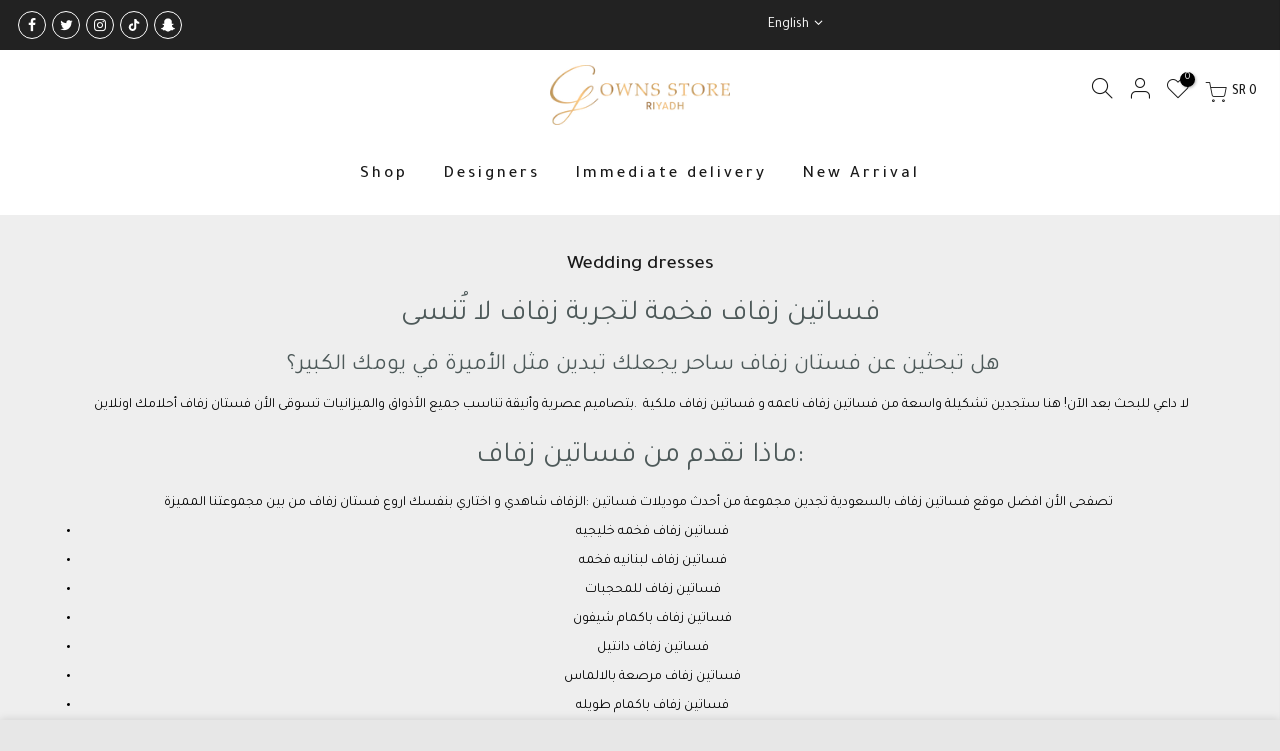

--- FILE ---
content_type: text/html; charset=utf-8
request_url: https://gowns-store.com/en/collections/wedding-dresses
body_size: 50821
content:
<!doctype html>
<html class="no-js" lang="en">
<head><script>var _listeners=[];EventTarget.prototype.addEventListenerBase=EventTarget.prototype.addEventListener,EventTarget.prototype.addEventListener=function(e,t,p){_listeners.push({target:this,type:e,listener:t}),this.addEventListenerBase(e,t,p)},EventTarget.prototype.removeEventListeners=function(e){for(var t=0;t!=_listeners.length;t++){var r=_listeners[t],n=r.target,s=r.type,i=r.listener;n==this&&s==e&&this.removeEventListener(s,i)}};
</script>

<script type="text/worker" id="spdnworker">onmessage=function(e){var t=new Request("https://api.speedien.com/optimize/f0c561212024153f9bccf9e325b630bb",{redirect:"follow"});fetch(t).then(e=>e.text()).then(e=>{postMessage(e)})};</script>

<script type="text/javascript">var spdnx=new Worker("data:text/javascript;base64,"+btoa(document.getElementById("spdnworker").textContent));spdnx.onmessage=function(t){var e=document.createElement("script");e.type="text/javascript",e.textContent=t.data,document.head.appendChild(e)},spdnx.postMessage("init");</script>

<script type="text/javascript" data-spdn="1">
const _0x5e0406=_0x2a2d;(function(_0x51e80b,_0x24302d){const _0x4af6e7=_0x2a2d,_0x50e606=_0x51e80b();while(!![]){try{const _0x5b48cd=-parseInt(_0x4af6e7(0x1cd))/0x1+-parseInt(_0x4af6e7(0x1ac))/0x2*(parseInt(_0x4af6e7(0x1b2))/0x3)+-parseInt(_0x4af6e7(0x1a7))/0x4*(-parseInt(_0x4af6e7(0x1d3))/0x5)+parseInt(_0x4af6e7(0x1bd))/0x6+parseInt(_0x4af6e7(0x1ab))/0x7+parseInt(_0x4af6e7(0x1af))/0x8+parseInt(_0x4af6e7(0x1b6))/0x9;if(_0x5b48cd===_0x24302d)break;else _0x50e606['push'](_0x50e606['shift']());}catch(_0x3b32ca){_0x50e606['push'](_0x50e606['shift']());}}}(_0x4e02,0x18ad8));function _0x4e02(){const _0x2cdaef=['indexOf','1860336SVbCmp','facebook.net','privy','forEach','className','type','SCRIPT','507300MroTCd','incart','no-optimization','stripe','gtag','toLowerCase','recaptcha','innerHTML','analytics','tagmanager','userAgent','mem','klaviyo','chrome','asyncLoad','nodeType','200820ZfuwRb','googlet','xklaviyo','tagName','text/spdnscript','firefox','25GdBnlf','10328DcaRXS','trust-badges','gorgias','src','447895YEeAYr','2NtUkjj','hotjar','includes','164672IwGBzu','href','cart','260499GOUjJv','location','gtm'];_0x4e02=function(){return _0x2cdaef;};return _0x4e02();}const observer=new MutationObserver(_0x3e30e1=>{_0x3e30e1['forEach'](({addedNodes:_0x397b0d})=>{const _0x3bfb59=_0x2a2d;_0x397b0d[_0x3bfb59(0x1b9)](_0x33a159=>{const _0xed7de8=_0x3bfb59;_0x33a159[_0xed7de8(0x1d0)]===_0xed7de8(0x1bc)&&_0x33a159[_0xed7de8(0x1c4)][_0xed7de8(0x1ae)](_0xed7de8(0x1cb))&&(_0x33a159[_0xed7de8(0x1bb)]=_0xed7de8(0x1d1)),_0x33a159[_0xed7de8(0x1cc)]===0x1&&_0x33a159[_0xed7de8(0x1d0)]===_0xed7de8(0x1bc)&&_0x33a159['innerHTML'][_0xed7de8(0x1ae)](_0xed7de8(0x1ad))&&(_0x33a159[_0xed7de8(0x1bb)]=_0xed7de8(0x1d1)),_0x33a159[_0xed7de8(0x1cc)]===0x1&&_0x33a159[_0xed7de8(0x1d0)]===_0xed7de8(0x1bc)&&_0x33a159[_0xed7de8(0x1c4)][_0xed7de8(0x1ae)](_0xed7de8(0x1cf))&&(_0x33a159[_0xed7de8(0x1bb)]='text/spdnscript'),_0x33a159['nodeType']===0x1&&_0x33a159[_0xed7de8(0x1d0)]==='SCRIPT'&&_0x33a159[_0xed7de8(0x1c4)][_0xed7de8(0x1ae)](_0xed7de8(0x1c3))&&(_0x33a159[_0xed7de8(0x1bb)]=_0xed7de8(0x1d1)),_0x33a159[_0xed7de8(0x1cc)]===0x1&&_0x33a159[_0xed7de8(0x1d0)]===_0xed7de8(0x1bc)&&_0x33a159['src'][_0xed7de8(0x1ae)](_0xed7de8(0x1c9))&&(_0x33a159[_0xed7de8(0x1bb)]='text/spdnscript'),_0x33a159[_0xed7de8(0x1cc)]===0x1&&_0x33a159[_0xed7de8(0x1d0)]===_0xed7de8(0x1bc)&&_0x33a159[_0xed7de8(0x1c4)][_0xed7de8(0x1ae)](_0xed7de8(0x1a9))&&(_0x33a159['type']=_0xed7de8(0x1d1)),_0x33a159[_0xed7de8(0x1cc)]===0x1&&_0x33a159[_0xed7de8(0x1d0)]===_0xed7de8(0x1bc)&&_0x33a159[_0xed7de8(0x1c4)]['includes'](_0xed7de8(0x1b7))&&(_0x33a159['type']='text/spdnscript'),_0x33a159[_0xed7de8(0x1cc)]===0x1&&_0x33a159['tagName']===_0xed7de8(0x1bc)&&_0x33a159[_0xed7de8(0x1aa)][_0xed7de8(0x1ae)](_0xed7de8(0x1a9))&&(_0x33a159[_0xed7de8(0x1bb)]=_0xed7de8(0x1d1)),_0x33a159['nodeType']===0x1&&_0x33a159[_0xed7de8(0x1d0)]===_0xed7de8(0x1bc)&&_0x33a159[_0xed7de8(0x1aa)][_0xed7de8(0x1ae)](_0xed7de8(0x1c0))&&(_0x33a159[_0xed7de8(0x1bb)]=_0xed7de8(0x1d1)),_0x33a159[_0xed7de8(0x1cc)]===0x1&&_0x33a159[_0xed7de8(0x1d0)]===_0xed7de8(0x1bc)&&_0x33a159[_0xed7de8(0x1aa)]['includes'](_0xed7de8(0x1c8))&&(_0x33a159[_0xed7de8(0x1bb)]='text/spdnscript'),_0x33a159[_0xed7de8(0x1cc)]===0x1&&_0x33a159[_0xed7de8(0x1d0)]===_0xed7de8(0x1bc)&&_0x33a159[_0xed7de8(0x1aa)][_0xed7de8(0x1ae)](_0xed7de8(0x1b8))&&(_0x33a159[_0xed7de8(0x1bb)]='text/spdnscript'),_0x33a159[_0xed7de8(0x1cc)]===0x1&&_0x33a159[_0xed7de8(0x1d0)]===_0xed7de8(0x1bc)&&_0x33a159['src'][_0xed7de8(0x1ae)](_0xed7de8(0x1be))&&(_0x33a159['type']=_0xed7de8(0x1d1)),_0x33a159['nodeType']===0x1&&_0x33a159[_0xed7de8(0x1d0)]==='SCRIPT'&&_0x33a159[_0xed7de8(0x1aa)][_0xed7de8(0x1ae)]('webui')&&(_0x33a159[_0xed7de8(0x1bb)]=_0xed7de8(0x1d1)),_0x33a159['nodeType']===0x1&&_0x33a159[_0xed7de8(0x1d0)]===_0xed7de8(0x1bc)&&_0x33a159[_0xed7de8(0x1aa)][_0xed7de8(0x1ae)](_0xed7de8(0x1c1))&&(_0x33a159['type']='text/spdnscript'),_0x33a159[_0xed7de8(0x1cc)]===0x1&&_0x33a159[_0xed7de8(0x1d0)]===_0xed7de8(0x1bc)&&_0x33a159[_0xed7de8(0x1aa)][_0xed7de8(0x1ae)](_0xed7de8(0x1a8))&&(_0x33a159[_0xed7de8(0x1bb)]=_0xed7de8(0x1d1)),_0x33a159[_0xed7de8(0x1cc)]===0x1&&_0x33a159[_0xed7de8(0x1d0)]==='SCRIPT'&&_0x33a159[_0xed7de8(0x1aa)][_0xed7de8(0x1ae)]('avada')&&(_0x33a159[_0xed7de8(0x1bb)]=_0xed7de8(0x1d1)),_0x33a159[_0xed7de8(0x1cc)]===0x1&&_0x33a159[_0xed7de8(0x1d0)]===_0xed7de8(0x1bc)&&_0x33a159[_0xed7de8(0x1aa)][_0xed7de8(0x1ae)]('automizely')&&(_0x33a159['type']='text/spdnscript'),_0x33a159[_0xed7de8(0x1cc)]===0x1&&_0x33a159[_0xed7de8(0x1d0)]===_0xed7de8(0x1bc)&&_0x33a159[_0xed7de8(0x1aa)][_0xed7de8(0x1ae)]('automizely')&&(_0x33a159[_0xed7de8(0x1bb)]=_0xed7de8(0x1d1)),_0x33a159[_0xed7de8(0x1cc)]===0x1&&_0x33a159[_0xed7de8(0x1d0)]===_0xed7de8(0x1bc)&&_0x33a159[_0xed7de8(0x1c4)]['includes'](_0xed7de8(0x1c1))&&(_0x33a159[_0xed7de8(0x1bb)]=_0xed7de8(0x1d1)),_0x33a159[_0xed7de8(0x1cc)]===0x1&&_0x33a159['tagName']==='SCRIPT'&&_0x33a159[_0xed7de8(0x1c4)][_0xed7de8(0x1ae)](_0xed7de8(0x1c6))&&(_0x33a159['type']=_0xed7de8(0x1d1)),_0x33a159[_0xed7de8(0x1cc)]===0x1&&_0x33a159['tagName']===_0xed7de8(0x1bc)&&_0x33a159[_0xed7de8(0x1c4)][_0xed7de8(0x1ae)](_0xed7de8(0x1b4))&&(_0x33a159[_0xed7de8(0x1bb)]='text/spdnscript'),_0x33a159['nodeType']===0x1&&_0x33a159[_0xed7de8(0x1d0)]===_0xed7de8(0x1bc)&&_0x33a159[_0xed7de8(0x1aa)][_0xed7de8(0x1ae)](_0xed7de8(0x1ce))&&(_0x33a159[_0xed7de8(0x1bb)]=_0xed7de8(0x1d1)),_0x33a159[_0xed7de8(0x1d0)]===_0xed7de8(0x1bc)&&_0x33a159[_0xed7de8(0x1ba)]==_0xed7de8(0x1c5)&&(_0x33a159[_0xed7de8(0x1bb)]=_0xed7de8(0x1d1));});});});var ua=navigator[_0x5e0406(0x1c7)][_0x5e0406(0x1c2)]();function _0x2a2d(_0x1cb0ff,_0x1aef89){const _0x4e0296=_0x4e02();return _0x2a2d=function(_0x2a2d4e,_0x3e9328){_0x2a2d4e=_0x2a2d4e-0x1a7;let _0x462839=_0x4e0296[_0x2a2d4e];return _0x462839;},_0x2a2d(_0x1cb0ff,_0x1aef89);}(ua['indexOf'](_0x5e0406(0x1ca))>-0x1||ua[_0x5e0406(0x1b5)](_0x5e0406(0x1d2))>-0x1)&&window['location'][_0x5e0406(0x1b0)][_0x5e0406(0x1b5)](_0x5e0406(0x1bf))===-0x1&&window[_0x5e0406(0x1b3)][_0x5e0406(0x1b0)]['indexOf'](_0x5e0406(0x1b1))===-0x1&&observer['observe'](document['documentElement'],{'childList':!![],'subtree':!![]});
</script>

     
<link rel="icon" type="image/jpg" href="//cdn.shopify.com/s/files/1/0580/1102/5592/files/faviconn_32x.png?crop=center&height=32&v=1661009602&width=32">

<meta name="viewport" content="width=device-width,initial-scale=1">

<img alt="icon" width="1400" height="1400" style="pointer-events: none; position: absolute; top: 0; left: 0; width: 99vw; height: 99vh; max-width: 99vw; max-height: 99vh;"  src="[data-uri]">
<meta name="google-site-verification" content="Z8KdOwMDgfyyioY8VD0M6JS1UbjlY6ytwQEBuZ0reB8" />
<meta charset="utf-8">
<meta name="viewport" content="width=device-width, initial-scale=1, shrink-to-fit=no, user-scalable=no">
<meta name="theme-color" content="#191919">
<meta name="format-detection" content="telephone=no">
<link rel="canonical" href="https://gowns-store.com/en/collections/wedding-dresses">

<link rel="prefetch" as="document" href="https://gowns-store.com">
<link rel="dns-prefetch" href="https://cdn.shopify.com" crossorigin>
<link rel="preconnect" href="https://cdn.shopify.com" crossorigin>
<link rel="preconnect" href="https://monorail-edge.shopifysvc.com"><link rel="dns-prefetch" href="https://fonts.googleapis.com" crossorigin>
<link rel="preconnect" href="https://fonts.googleapis.com" crossorigin>
<link rel="dns-prefetch" href="https://fonts.gstatic.com" crossorigin>
<link rel="preconnect" href="https://fonts.gstatic.com" crossorigin><link rel="preload" as="style" href="//gowns-store.com/cdn/shop/t/40/assets/theme.css?v=8713204191120840941752190190">
<link rel="preload" as="style" href="//gowns-store.com/cdn/shop/t/40/assets/theme.css?enable_css_minification=1&v=8713204191120840941752190190"><title>Wedding dresses &ndash; Gowns Store</title><meta name="description" content="Luxurious Wedding Dresses for an Unforgettable Wedding Experience Are you looking for a magical wedding dress that will make you look like a princess on your big day? Look no further! Here you will find what you want and more"><link rel="shortcut icon" type="image/png" href="//gowns-store.com/cdn/shop/files/faviconn_32x.png?v=1630415139"><!-- social-meta-tags.liquid --><meta name="keywords" content="Wedding dresses,Gowns Store,gowns-store.com"/><meta name="author" content="Gowns Store"><meta property="og:site_name" content="Gowns Store">
<meta property="og:url" content="https://gowns-store.com/en/collections/wedding-dresses">
<meta property="og:title" content="Wedding dresses">
<meta property="og:type" content="product.group">
<meta property="og:description" content="Luxurious Wedding Dresses for an Unforgettable Wedding Experience Are you looking for a magical wedding dress that will make you look like a princess on your big day? Look no further! Here you will find what you want and more"><meta property="og:image" content="http://gowns-store.com/cdn/shop/files/Gowns_Store_SEO_1200x1200.png?v=1751907524"><meta property="og:image:secure_url" content="https://gowns-store.com/cdn/shop/files/Gowns_Store_SEO_1200x1200.png?v=1751907524"><meta name="twitter:site" content="@gowns_store"><meta name="twitter:card" content="summary_large_image">
<meta name="twitter:title" content="Wedding dresses">
<meta name="twitter:description" content="Luxurious Wedding Dresses for an Unforgettable Wedding Experience Are you looking for a magical wedding dress that will make you look like a princess on your big day? Look no further! Here you will find what you want and more">
<link href="//gowns-store.com/cdn/shop/t/40/assets/pre_theme.min.css?v=134070341469715984111715347622" rel="stylesheet" type="text/css" media="all" /><link rel="preload" as="script" href="//gowns-store.com/cdn/shop/t/40/assets/lazysizes.min.js?v=69261028471810094311715347622">
<link rel="preload" as="script" href="//gowns-store.com/cdn/shop/t/40/assets/nt_vendor2.min.js?v=42422918620433123951715347622">
<script>document.documentElement.className = document.documentElement.className.replace('no-js', 'yes-js');const t_name = "collection",designMode = false, t_cartCount = 0,ThemeNameT4='gecko',ThemeNameT42='ThemeIdT4Gecko',themeIDt4 = 168279179567,ck_hostname = 'gecko5-none',ThemeIdT4 = "true",SopEmlT4="Info@gowns-store.com",ThemePuT4 = '#purchase_codet4',t_shop_currency = "SAR", t_moneyFormat = "\u003cspan class=dualPrice\u003e\u003cspan class=money\u003e SR {{amount_no_decimals}}\u003c\/span\u003e\u003c\/span\u003e", t_cart_url = "\/en\/cart",t_cartadd_url = "\/en\/cart\/add",t_cartchange_url = "\/en\/cart\/change", pr_re_url = "\/en\/recommendations\/products"; try {var T4AgentNT = (navigator.userAgent.indexOf('Chrome-Lighthouse') == -1)}catch(err){var T4AgentNT = true} function onloadt4relcss(_this) {_this.onload=null;if(T4AgentNT){_this.rel='stylesheet'}} (function () {window.onpageshow = function() {if (performance.navigation.type === 2) {document.dispatchEvent(new CustomEvent('cart:refresh'))} }; })();
var T4stt_str = { 
"PleaseChoosePrOptions":"Please select some product options before adding this product to your cart.", 
"will_not_ship":"Will not ship until \u003cspan class=\"jsnt\"\u003e{{date}}\u003c\/span\u003e",
"will_stock_after":"Will be in stock after \u003cspan class=\"jsnt\"\u003e{{date}}\u003c\/span\u003e",
"added_to_cart": "Product was successfully added to your cart.",
"view_cart": "View cart",
"continue_shopping": "Continue Shopping",
"save_js":"-[sale]%","bannerCountdown":"%D days %H:%M:%S",
"prItemCountdown":"%D Days %H:%M:%S",
"countdown_days":"days",
"countdown_hours":"hr",
"countdown_mins":"min",
"countdown_sec":"sc",
"multiple_rates": "We found [number_of_rates] shipping rates available for [address], starting at [rate].",
"one_rate": "We found one shipping rate available for [address].",
"no_rates": "Sorry, we do not ship to this destination.",
"rate_value": "[rate_title] at [rate]",
"agree_checkout": "You must agree with the terms and conditions of sales to check out.",
"added_text_cp":"Compare products"
};
</script>
<link rel="preload" href="//gowns-store.com/cdn/shop/t/40/assets/style.min.css?v=95147286230291317811752166558" as="style" onload="onloadt4relcss(this)"><link href="//gowns-store.com/cdn/shop/t/40/assets/theme.css?enable_css_minification=1&amp;v=8713204191120840941752190190" rel="stylesheet" type="text/css" media="all" /><link rel="preload" href="https://fonts.googleapis.com/css?family=Tajawal:300,300i,400,400i,500,500i,600,600i,700,700i,800,800i&display=swap" as="style" onload="onloadt4relcss(this)"><link id="sett_clt4" rel="preload" href="//gowns-store.com/cdn/shop/t/40/assets/sett_cl.css?enable_css_minification=1&v=106344574673751869231715347622" as="style" onload="onloadt4relcss(this)"><link rel="preload" as="style" href="//gowns-store.com/cdn/shop/t/40/assets/custom.css?enable_css_minification=1&v=136904907401972622361752198194"><link href="//gowns-store.com/cdn/shop/t/40/assets/custom.css?enable_css_minification=1&amp;v=136904907401972622361752198194" rel="stylesheet" type="text/css" media="all" /><link rel="preload" as="style" href="//gowns-store.com/cdn/shop/t/40/assets/colors.css?enable_css_minification=1&v=111603181540343972631715347622"><link href="//gowns-store.com/cdn/shop/t/40/assets/colors.css?enable_css_minification=1&amp;v=111603181540343972631715347622" rel="stylesheet" type="text/css" media="all" /><link rel="preload" href="//gowns-store.com/cdn/shop/t/40/assets/line-awesome.min.css?v=36930450349382045261715347622" as="style" onload="onloadt4relcss(this)">
<script id="js_lzt4" src="//gowns-store.com/cdn/shop/t/40/assets/lazysizes.min.js?v=69261028471810094311715347622" defer="defer"></script>


<script src="//gowns-store.com/cdn/shop/t/40/assets/nt_vendor2.min.js?v=42422918620433123951715347622" defer="defer" id="js_ntt4"
data-theme='//gowns-store.com/cdn/shop/t/40/assets/nt_theme.min.js?v=61723320065021398031715347622'
data-stt='//gowns-store.com/cdn/shop/t/40/assets/nt_settings.js?enable_js_minification=1&v=99438027519229264361752308119'
data-cat='//gowns-store.com/cdn/shop/t/40/assets/cat.js?v=113090837867918567321715347622' 
data-sw='//gowns-store.com/cdn/shop/t/40/assets/swatch.min.js?v=135263503457543149911715347622'
data-prjs='//gowns-store.com/cdn/shop/t/40/assets/produc.min.js?v=66856717831304081821715347622' 
data-mail='//gowns-store.com/cdn/shop/t/40/assets/platform_mail.min.js?v=129658531127528416401715347622'
data-my='//gowns-store.com/cdn/shop/t/40/assets/my.js?v=111603181540343972631715347622' data-cusp='//gowns-store.com/cdn/shop/t/40/assets/my.js?v=111603181540343972631715347622' data-cur='//gowns-store.com/cdn/shop/t/40/assets/my.js?v=111603181540343972631715347622' data-mdl='//gowns-store.com/cdn/shop/t/40/assets/module.min.js?v=72712877271928395091715347622'
data-map='//gowns-store.com/cdn/shop/t/40/assets/maplace.min.js?v=5217'
data-time='//gowns-store.com/cdn/shop/t/40/assets/spacetime.min.js?v=5217'
data-ins='//gowns-store.com/cdn/shop/t/40/assets/nt_instagram.min.js?v=139140391247222617321715347622'
data-user='//gowns-store.com/cdn/shop/t/40/assets/interactable.min.js?v=58414739231793861841715347622'
data-add='//gowns-store.com/cdn/shop/t/40/assets/my.js?v=111603181540343972631715347622'
data-klaviyo='//www.klaviyo.com/media/js/public/klaviyo_subscribe.js'
data-font='iconKalles , fakalles , Pe-icon-7-stroke , Font Awesome 5 Free:n9'
data-fm='Tajawal'
data-spcmn='//gowns-store.com/cdn/shopifycloud/storefront/assets/themes_support/shopify_common-5f594365.js'
data-cust='//gowns-store.com/cdn/shop/t/40/assets/customerclnt.min.js?v=156813264816487175981715347622'
data-cusjs='//gowns-store.com/cdn/shop/t/40/assets/custom.js?enable_js_minification=1&v=64547231957105102571715347622'
data-desadm='//gowns-store.com/cdn/shop/t/40/assets/des_adm.min.js?v=44479413165975604191715347622'
data-otherryv='//gowns-store.com/cdn/shop/t/40/assets/reviewOther.js?enable_js_minification=1&v=157077235154481297451715347622'></script>







  <script>window.performance && window.performance.mark && window.performance.mark('shopify.content_for_header.start');</script><meta name="google-site-verification" content="Svx2PjHDTbaFJthz6uZDR145VEY6fQNHG2xXmez5EaY">
<meta id="shopify-digital-wallet" name="shopify-digital-wallet" content="/58011025592/digital_wallets/dialog">
<meta name="shopify-checkout-api-token" content="540f3cf011a53b7f92e80ca59f78a0dc">
<meta id="in-context-paypal-metadata" data-shop-id="58011025592" data-venmo-supported="false" data-environment="production" data-locale="en_US" data-paypal-v4="true" data-currency="SAR">
<link rel="alternate" type="application/atom+xml" title="Feed" href="/en/collections/wedding-dresses.atom" />
<link rel="alternate" hreflang="x-default" href="https://gowns-store.com/collections/wedding-dresses">
<link rel="alternate" hreflang="ar" href="https://gowns-store.com/collections/wedding-dresses">
<link rel="alternate" hreflang="en" href="https://gowns-store.com/en/collections/wedding-dresses">
<link rel="alternate" type="application/json+oembed" href="https://gowns-store.com/en/collections/wedding-dresses.oembed">
<script async="async" data-src="/checkouts/internal/preloads.js?locale=en-SA"></script>
<script id="shopify-features" type="application/json">{"accessToken":"540f3cf011a53b7f92e80ca59f78a0dc","betas":["rich-media-storefront-analytics"],"domain":"gowns-store.com","predictiveSearch":false,"shopId":58011025592,"locale":"en"}</script>
<script>var Shopify = Shopify || {};
Shopify.shop = "gowns-storeksa.myshopify.com";
Shopify.locale = "en";
Shopify.currency = {"active":"SAR","rate":"1.0"};
Shopify.country = "SA";
Shopify.theme = {"name":"Latest Development|| 10-May-2024","id":168279179567,"schema_name":"Gecko","schema_version":"5.7.2","theme_store_id":null,"role":"main"};
Shopify.theme.handle = "null";
Shopify.theme.style = {"id":null,"handle":null};
Shopify.cdnHost = "gowns-store.com/cdn";
Shopify.routes = Shopify.routes || {};
Shopify.routes.root = "/en/";</script>
<script type="module">!function(o){(o.Shopify=o.Shopify||{}).modules=!0}(window);</script>
<script>!function(o){function n(){var o=[];function n(){o.push(Array.prototype.slice.apply(arguments))}return n.q=o,n}var t=o.Shopify=o.Shopify||{};t.loadFeatures=n(),t.autoloadFeatures=n()}(window);</script>
<script id="shop-js-analytics" type="application/json">{"pageType":"collection"}</script>
<script type="lazyload2" async type="module" data-src="//gowns-store.com/cdn/shopifycloud/shop-js/modules/v2/client.init-shop-cart-sync_BApSsMSl.en.esm.js"></script>
<script type="lazyload2" async type="module" data-src="//gowns-store.com/cdn/shopifycloud/shop-js/modules/v2/chunk.common_CBoos6YZ.esm.js"></script>
<script type="module">
  await import("//gowns-store.com/cdn/shopifycloud/shop-js/modules/v2/client.init-shop-cart-sync_BApSsMSl.en.esm.js");
await import("//gowns-store.com/cdn/shopifycloud/shop-js/modules/v2/chunk.common_CBoos6YZ.esm.js");

  window.Shopify.SignInWithShop?.initShopCartSync?.({"fedCMEnabled":true,"windoidEnabled":true});

</script>
<script>(function() {
  var isLoaded = false;
  function asyncLoad() {
    if (isLoaded) return;
    isLoaded = true;
    var urls = ["https:\/\/d1owz8ug8bf83z.cloudfront.net\/laundry-symbols\/\/js\/pdfgenerator.js?shop=gowns-storeksa.myshopify.com","https:\/\/intg.snapchat.com\/shopify\/shopify-scevent-init.js?id=2d44a325-6b00-4cc4-ad9f-2b115ce78148\u0026shop=gowns-storeksa.myshopify.com","\/\/cdn.shopify.com\/proxy\/e7204628a19c6429272076dbc204005522d7af492b9350645f9ae7857b3f3675\/bucket.useifsapp.com\/theme-files-min\/js\/ifs-script-tag-min.js?v=2\u0026shop=gowns-storeksa.myshopify.com\u0026sp-cache-control=cHVibGljLCBtYXgtYWdlPTkwMA"];
    for (var i = 0; i < urls.length; i++) {
      var s = document.createElement('script');
      s.type = 'text/javascript';
      s.async = true;
      s.src = urls[i];
      var x = document.getElementsByTagName('script')[0];
      x.parentNode.insertBefore(s, x);
    }
  };
  if(window.attachEvent) {
    window.attachEvent('onload', asyncLoad);
  } else {
    window.addEventListener('wnw_load', asyncLoad, false);
  }
})();</script>
<script id="__st">var __st={"a":58011025592,"offset":10800,"reqid":"50af6ae9-8f93-46fb-9fb1-840fd59304ca-1768915391","pageurl":"gowns-store.com\/en\/collections\/wedding-dresses","u":"7b9ec7de2bba","p":"collection","rtyp":"collection","rid":277247459512};</script>
<script>window.ShopifyPaypalV4VisibilityTracking = true;</script>
<script id="captcha-bootstrap">!function(){'use strict';const t='contact',e='account',n='new_comment',o=[[t,t],['blogs',n],['comments',n],[t,'customer']],c=[[e,'customer_login'],[e,'guest_login'],[e,'recover_customer_password'],[e,'create_customer']],r=t=>t.map((([t,e])=>`form[action*='/${t}']:not([data-nocaptcha='true']) input[name='form_type'][value='${e}']`)).join(','),a=t=>()=>t?[...document.querySelectorAll(t)].map((t=>t.form)):[];function s(){const t=[...o],e=r(t);return a(e)}const i='password',u='form_key',d=['recaptcha-v3-token','g-recaptcha-response','h-captcha-response',i],f=()=>{try{return window.sessionStorage}catch{return}},m='__shopify_v',_=t=>t.elements[u];function p(t,e,n=!1){try{const o=window.sessionStorage,c=JSON.parse(o.getItem(e)),{data:r}=function(t){const{data:e,action:n}=t;return t[m]||n?{data:e,action:n}:{data:t,action:n}}(c);for(const[e,n]of Object.entries(r))t.elements[e]&&(t.elements[e].value=n);n&&o.removeItem(e)}catch(o){console.error('form repopulation failed',{error:o})}}const l='form_type',E='cptcha';function T(t){t.dataset[E]=!0}const w=window,h=w.document,L='Shopify',v='ce_forms',y='captcha';let A=!1;((t,e)=>{const n=(g='f06e6c50-85a8-45c8-87d0-21a2b65856fe',I='https://cdn.shopify.com/shopifycloud/storefront-forms-hcaptcha/ce_storefront_forms_captcha_hcaptcha.v1.5.2.iife.js',D={infoText:'Protected by hCaptcha',privacyText:'Privacy',termsText:'Terms'},(t,e,n)=>{const o=w[L][v],c=o.bindForm;if(c)return c(t,g,e,D).then(n);var r;o.q.push([[t,g,e,D],n]),r=I,A||(h.body.append(Object.assign(h.createElement('script'),{id:'captcha-provider',async:!0,src:r})),A=!0)});var g,I,D;w[L]=w[L]||{},w[L][v]=w[L][v]||{},w[L][v].q=[],w[L][y]=w[L][y]||{},w[L][y].protect=function(t,e){n(t,void 0,e),T(t)},Object.freeze(w[L][y]),function(t,e,n,w,h,L){const[v,y,A,g]=function(t,e,n){const i=e?o:[],u=t?c:[],d=[...i,...u],f=r(d),m=r(i),_=r(d.filter((([t,e])=>n.includes(e))));return[a(f),a(m),a(_),s()]}(w,h,L),I=t=>{const e=t.target;return e instanceof HTMLFormElement?e:e&&e.form},D=t=>v().includes(t);t.addEventListener('submit',(t=>{const e=I(t);if(!e)return;const n=D(e)&&!e.dataset.hcaptchaBound&&!e.dataset.recaptchaBound,o=_(e),c=g().includes(e)&&(!o||!o.value);(n||c)&&t.preventDefault(),c&&!n&&(function(t){try{if(!f())return;!function(t){const e=f();if(!e)return;const n=_(t);if(!n)return;const o=n.value;o&&e.removeItem(o)}(t);const e=Array.from(Array(32),(()=>Math.random().toString(36)[2])).join('');!function(t,e){_(t)||t.append(Object.assign(document.createElement('input'),{type:'hidden',name:u})),t.elements[u].value=e}(t,e),function(t,e){const n=f();if(!n)return;const o=[...t.querySelectorAll(`input[type='${i}']`)].map((({name:t})=>t)),c=[...d,...o],r={};for(const[a,s]of new FormData(t).entries())c.includes(a)||(r[a]=s);n.setItem(e,JSON.stringify({[m]:1,action:t.action,data:r}))}(t,e)}catch(e){console.error('failed to persist form',e)}}(e),e.submit())}));const S=(t,e)=>{t&&!t.dataset[E]&&(n(t,e.some((e=>e===t))),T(t))};for(const o of['focusin','change'])t.addEventListener(o,(t=>{const e=I(t);D(e)&&S(e,y())}));const B=e.get('form_key'),M=e.get(l),P=B&&M;t.addEventListener('DOMContentLoaded2',(()=>{const t=y();if(P)for(const e of t)e.elements[l].value===M&&p(e,B);[...new Set([...A(),...v().filter((t=>'true'===t.dataset.shopifyCaptcha))])].forEach((e=>S(e,t)))}))}(h,new URLSearchParams(w.location.search),n,t,e,['guest_login'])})(!0,!0)}();</script>
<script integrity="sha256-4kQ18oKyAcykRKYeNunJcIwy7WH5gtpwJnB7kiuLZ1E=" data-source-attribution="shopify.loadfeatures" type="lazyload2" data-src="//gowns-store.com/cdn/shopifycloud/storefront/assets/storefront/load_feature-a0a9edcb.js" crossorigin="anonymous"></script>
<script data-source-attribution="shopify.dynamic_checkout.dynamic.init">var Shopify=Shopify||{};Shopify.PaymentButton=Shopify.PaymentButton||{isStorefrontPortableWallets:!0,init:function(){window.Shopify.PaymentButton.init=function(){};var t=document.createElement("script");t.src="https://gowns-store.com/cdn/shopifycloud/portable-wallets/latest/portable-wallets.en.js",t.type="module",document.head.appendChild(t)}};
</script>
<script data-source-attribution="shopify.dynamic_checkout.buyer_consent">
  function portableWalletsHideBuyerConsent(e){var t=document.getElementById("shopify-buyer-consent"),n=document.getElementById("shopify-subscription-policy-button");t&&n&&(t.classList.add("hidden"),t.setAttribute("aria-hidden","true"),n.removeEventListener("click",e))}function portableWalletsShowBuyerConsent(e){var t=document.getElementById("shopify-buyer-consent"),n=document.getElementById("shopify-subscription-policy-button");t&&n&&(t.classList.remove("hidden"),t.removeAttribute("aria-hidden"),n.addEventListener("click",e))}window.Shopify?.PaymentButton&&(window.Shopify.PaymentButton.hideBuyerConsent=portableWalletsHideBuyerConsent,window.Shopify.PaymentButton.showBuyerConsent=portableWalletsShowBuyerConsent);
</script>
<script data-source-attribution="shopify.dynamic_checkout.cart.bootstrap">document.addEventListener("DOMContentLoaded2",(function(){function t(){return document.querySelector("shopify-accelerated-checkout-cart, shopify-accelerated-checkout")}if(t())Shopify.PaymentButton.init();else{new MutationObserver((function(e,n){t()&&(Shopify.PaymentButton.init(),n.disconnect())})).observe(document.body,{childList:!0,subtree:!0})}}));
</script>
<link id="shopify-accelerated-checkout-styles" rel="stylesheet" media="screen" href="https://gowns-store.com/cdn/shopifycloud/portable-wallets/latest/accelerated-checkout-backwards-compat.css" crossorigin="anonymous">
<style id="shopify-accelerated-checkout-cart">
        #shopify-buyer-consent {
  margin-top: 1em;
  display: inline-block;
  width: 100%;
}

#shopify-buyer-consent.hidden {
  display: none;
}

#shopify-subscription-policy-button {
  background: none;
  border: none;
  padding: 0;
  text-decoration: underline;
  font-size: inherit;
  cursor: pointer;
}

#shopify-subscription-policy-button::before {
  box-shadow: none;
}

      </style>

<script>window.performance && window.performance.mark && window.performance.mark('shopify.content_for_header.end');</script> 
<script>var trekkie=[];trekkie.integrations=!0;</script><style type='text/css'>
  .baCountry{width:30px;height:20px;display:inline-block;vertical-align:middle;margin-right:6px;background-size:30px!important;border-radius:4px;background-repeat:no-repeat}
  .baCountry-traditional .baCountry{background-image:url(https://cdn.shopify.com/s/files/1/0194/1736/6592/t/1/assets/ba-flags.png?=14261939516959647149);height:19px!important}
  .baCountry-modern .baCountry{background-image:url(https://cdn.shopify.com/s/files/1/0194/1736/6592/t/1/assets/ba-flags.png?=14261939516959647149)}
  .baCountry-NO-FLAG{background-position:0 0}.baCountry-AD{background-position:0 -20px}.baCountry-AED{background-position:0 -40px}.baCountry-AFN{background-position:0 -60px}.baCountry-AG{background-position:0 -80px}.baCountry-AI{background-position:0 -100px}.baCountry-ALL{background-position:0 -120px}.baCountry-AMD{background-position:0 -140px}.baCountry-AOA{background-position:0 -160px}.baCountry-ARS{background-position:0 -180px}.baCountry-AS{background-position:0 -200px}.baCountry-AT{background-position:0 -220px}.baCountry-AUD{background-position:0 -240px}.baCountry-AWG{background-position:0 -260px}.baCountry-AZN{background-position:0 -280px}.baCountry-BAM{background-position:0 -300px}.baCountry-BBD{background-position:0 -320px}.baCountry-BDT{background-position:0 -340px}.baCountry-BE{background-position:0 -360px}.baCountry-BF{background-position:0 -380px}.baCountry-BGN{background-position:0 -400px}.baCountry-BHD{background-position:0 -420px}.baCountry-BIF{background-position:0 -440px}.baCountry-BJ{background-position:0 -460px}.baCountry-BMD{background-position:0 -480px}.baCountry-BND{background-position:0 -500px}.baCountry-BOB{background-position:0 -520px}.baCountry-BRL{background-position:0 -540px}.baCountry-BSD{background-position:0 -560px}.baCountry-BTN{background-position:0 -580px}.baCountry-BWP{background-position:0 -600px}.baCountry-BYN{background-position:0 -620px}.baCountry-BZD{background-position:0 -640px}.baCountry-CAD{background-position:0 -660px}.baCountry-CC{background-position:0 -680px}.baCountry-CDF{background-position:0 -700px}.baCountry-CG{background-position:0 -720px}.baCountry-CHF{background-position:0 -740px}.baCountry-CI{background-position:0 -760px}.baCountry-CK{background-position:0 -780px}.baCountry-CLP{background-position:0 -800px}.baCountry-CM{background-position:0 -820px}.baCountry-CNY{background-position:0 -840px}.baCountry-COP{background-position:0 -860px}.baCountry-CRC{background-position:0 -880px}.baCountry-CU{background-position:0 -900px}.baCountry-CX{background-position:0 -920px}.baCountry-CY{background-position:0 -940px}.baCountry-CZK{background-position:0 -960px}.baCountry-DE{background-position:0 -980px}.baCountry-DJF{background-position:0 -1000px}.baCountry-DKK{background-position:0 -1020px}.baCountry-DM{background-position:0 -1040px}.baCountry-DOP{background-position:0 -1060px}.baCountry-DZD{background-position:0 -1080px}.baCountry-EC{background-position:0 -1100px}.baCountry-EE{background-position:0 -1120px}.baCountry-EGP{background-position:0 -1140px}.baCountry-ER{background-position:0 -1160px}.baCountry-ES{background-position:0 -1180px}.baCountry-ETB{background-position:0 -1200px}.baCountry-EUR{background-position:0 -1220px}.baCountry-FI{background-position:0 -1240px}.baCountry-FJD{background-position:0 -1260px}.baCountry-FKP{background-position:0 -1280px}.baCountry-FO{background-position:0 -1300px}.baCountry-FR{background-position:0 -1320px}.baCountry-GA{background-position:0 -1340px}.baCountry-GBP{background-position:0 -1360px}.baCountry-GD{background-position:0 -1380px}.baCountry-GEL{background-position:0 -1400px}.baCountry-GHS{background-position:0 -1420px}.baCountry-GIP{background-position:0 -1440px}.baCountry-GL{background-position:0 -1460px}.baCountry-GMD{background-position:0 -1480px}.baCountry-GNF{background-position:0 -1500px}.baCountry-GQ{background-position:0 -1520px}.baCountry-GR{background-position:0 -1540px}.baCountry-GTQ{background-position:0 -1560px}.baCountry-GU{background-position:0 -1580px}.baCountry-GW{background-position:0 -1600px}.baCountry-HKD{background-position:0 -1620px}.baCountry-HNL{background-position:0 -1640px}.baCountry-HRK{background-position:0 -1660px}.baCountry-HTG{background-position:0 -1680px}.baCountry-HUF{background-position:0 -1700px}.baCountry-IDR{background-position:0 -1720px}.baCountry-IE{background-position:0 -1740px}.baCountry-ILS{background-position:0 -1760px}.baCountry-INR{background-position:0 -1780px}.baCountry-IO{background-position:0 -1800px}.baCountry-IQD{background-position:0 -1820px}.baCountry-IRR{background-position:0 -1840px}.baCountry-ISK{background-position:0 -1860px}.baCountry-IT{background-position:0 -1880px}.baCountry-JMD{background-position:0 -1900px}.baCountry-JOD{background-position:0 -1920px}.baCountry-JPY{background-position:0 -1940px}.baCountry-KES{background-position:0 -1960px}.baCountry-KGS{background-position:0 -1980px}.baCountry-KHR{background-position:0 -2000px}.baCountry-KI{background-position:0 -2020px}.baCountry-KMF{background-position:0 -2040px}.baCountry-KN{background-position:0 -2060px}.baCountry-KP{background-position:0 -2080px}.baCountry-KRW{background-position:0 -2100px}.baCountry-KWD{background-position:0 -2120px}.baCountry-KYD{background-position:0 -2140px}.baCountry-KZT{background-position:0 -2160px}.baCountry-LBP{background-position:0 -2180px}.baCountry-LI{background-position:0 -2200px}.baCountry-LKR{background-position:0 -2220px}.baCountry-LRD{background-position:0 -2240px}.baCountry-LSL{background-position:0 -2260px}.baCountry-LT{background-position:0 -2280px}.baCountry-LU{background-position:0 -2300px}.baCountry-LV{background-position:0 -2320px}.baCountry-LYD{background-position:0 -2340px}.baCountry-MAD{background-position:0 -2360px}.baCountry-MC{background-position:0 -2380px}.baCountry-MDL{background-position:0 -2400px}.baCountry-ME{background-position:0 -2420px}.baCountry-MGA{background-position:0 -2440px}.baCountry-MKD{background-position:0 -2460px}.baCountry-ML{background-position:0 -2480px}.baCountry-MMK{background-position:0 -2500px}.baCountry-MN{background-position:0 -2520px}.baCountry-MOP{background-position:0 -2540px}.baCountry-MQ{background-position:0 -2560px}.baCountry-MR{background-position:0 -2580px}.baCountry-MS{background-position:0 -2600px}.baCountry-MT{background-position:0 -2620px}.baCountry-MUR{background-position:0 -2640px}.baCountry-MVR{background-position:0 -2660px}.baCountry-MWK{background-position:0 -2680px}.baCountry-MXN{background-position:0 -2700px}.baCountry-MYR{background-position:0 -2720px}.baCountry-MZN{background-position:0 -2740px}.baCountry-NAD{background-position:0 -2760px}.baCountry-NE{background-position:0 -2780px}.baCountry-NF{background-position:0 -2800px}.baCountry-NG{background-position:0 -2820px}.baCountry-NIO{background-position:0 -2840px}.baCountry-NL{background-position:0 -2860px}.baCountry-NOK{background-position:0 -2880px}.baCountry-NPR{background-position:0 -2900px}.baCountry-NR{background-position:0 -2920px}.baCountry-NU{background-position:0 -2940px}.baCountry-NZD{background-position:0 -2960px}.baCountry-OMR{background-position:0 -2980px}.baCountry-PAB{background-position:0 -3000px}.baCountry-PEN{background-position:0 -3020px}.baCountry-PGK{background-position:0 -3040px}.baCountry-PHP{background-position:0 -3060px}.baCountry-PKR{background-position:0 -3080px}.baCountry-PLN{background-position:0 -3100px}.baCountry-PR{background-position:0 -3120px}.baCountry-PS{background-position:0 -3140px}.baCountry-PT{background-position:0 -3160px}.baCountry-PW{background-position:0 -3180px}.baCountry-QAR{background-position:0 -3200px}.baCountry-RON{background-position:0 -3220px}.baCountry-RSD{background-position:0 -3240px}.baCountry-RUB{background-position:0 -3260px}.baCountry-RWF{background-position:0 -3280px}.baCountry-SAR{background-position:0 -3300px}.baCountry-SBD{background-position:0 -3320px}.baCountry-SCR{background-position:0 -3340px}.baCountry-SDG{background-position:0 -3360px}.baCountry-SEK{background-position:0 -3380px}.baCountry-SGD{background-position:0 -3400px}.baCountry-SI{background-position:0 -3420px}.baCountry-SK{background-position:0 -3440px}.baCountry-SLL{background-position:0 -3460px}.baCountry-SM{background-position:0 -3480px}.baCountry-SN{background-position:0 -3500px}.baCountry-SO{background-position:0 -3520px}.baCountry-SRD{background-position:0 -3540px}.baCountry-SSP{background-position:0 -3560px}.baCountry-STD{background-position:0 -3580px}.baCountry-SV{background-position:0 -3600px}.baCountry-SYP{background-position:0 -3620px}.baCountry-SZL{background-position:0 -3640px}.baCountry-TC{background-position:0 -3660px}.baCountry-TD{background-position:0 -3680px}.baCountry-TG{background-position:0 -3700px}.baCountry-THB{background-position:0 -3720px}.baCountry-TJS{background-position:0 -3740px}.baCountry-TK{background-position:0 -3760px}.baCountry-TMT{background-position:0 -3780px}.baCountry-TND{background-position:0 -3800px}.baCountry-TOP{background-position:0 -3820px}.baCountry-TRY{background-position:0 -3840px}.baCountry-TTD{background-position:0 -3860px}.baCountry-TWD{background-position:0 -3880px}.baCountry-TZS{background-position:0 -3900px}.baCountry-UAH{background-position:0 -3920px}.baCountry-UGX{background-position:0 -3940px}.baCountry-USD{background-position:0 -3960px}.baCountry-UYU{background-position:0 -3980px}.baCountry-UZS{background-position:0 -4000px}.baCountry-VEF{background-position:0 -4020px}.baCountry-VG{background-position:0 -4040px}.baCountry-VI{background-position:0 -4060px}.baCountry-VND{background-position:0 -4080px}.baCountry-VUV{background-position:0 -4100px}.baCountry-WST{background-position:0 -4120px}.baCountry-XAF{background-position:0 -4140px}.baCountry-XPF{background-position:0 -4160px}.baCountry-YER{background-position:0 -4180px}.baCountry-ZAR{background-position:0 -4200px}.baCountry-ZM{background-position:0 -4220px}.baCountry-ZW{background-position:0 -4240px}
  .bacurr-checkoutNotice{margin: 3px 10px 0 10px;left: 0;right: 0;text-align: center;}
  @media (min-width:750px) {.bacurr-checkoutNotice{position: absolute;}}
</style>

<script>
    window.baCurr = window.baCurr || {};
    window.baCurr.config = {}; window.baCurr.rePeat = function () {};
    Object.assign(window.baCurr.config, {
      "enabled":false,
      "manual_placement":"",
      "night_time":false,
      "round_by_default":false,
      "display_position":"bottom_left",
      "display_position_type":"floating",
      "custom_code":{"css":""},
      "flag_type":"countryandmoney",
      "flag_design":"modern",
      "round_style":"none",
      "round_dec":"0.99",
      "chosen_cur":[{"USD":"US Dollar (USD)"},{"EUR":"Euro (EUR)"},{"GBP":"British Pound (GBP)"},{"CAD":"Canadian Dollar (CAD)"},{"AED":"United Arab Emirates Dirham (AED)"},{"ALL":"Albanian Lek (ALL)"},{"AFN":"Afghan Afghani (AFN)"},{"AMD":"Armenian Dram (AMD)"},{"AOA":"Angolan Kwanza (AOA)"},{"ARS":"Argentine Peso (ARS)"},{"AUD":"Australian Dollar (AUD)"},{"AWG":"Aruban Florin (AWG)"},{"AZN":"Azerbaijani Manat (AZN)"},{"BIF":"Burundian Franc (BIF)"},{"BBD":"Barbadian Dollar (BBD)"},{"BDT":"Bangladeshi Taka (BDT)"},{"BSD":"Bahamian Dollar (BSD)"},{"BHD":"Bahraini Dinar (BHD)"},{"BMD":"Bermudan Dollar (BMD)"},{"BYN":"Belarusian Ruble (BYN)"},{"BZD":"Belize Dollar (BZD)"},{"BTN":"Bhutanese Ngultrum (BTN)"},{"BAM":"Bosnia-Herzegovina Convertible Mark (BAM)"},{"BRL":"Brazilian Real (BRL)"},{"BOB":"Bolivian Boliviano (BOB)"},{"BWP":"Botswanan Pula (BWP)"},{"BND":"Brunei Dollar (BND)"},{"BGN":"Bulgarian Lev (BGN)"},{"CDF":"Congolese Franc (CDF)"},{"CHF":"Swiss Franc (CHF)"},{"CLP":"Chilean Peso (CLP)"},{"CNY":"Chinese Yuan (CNY)"},{"COP":"Colombian Peso (COP)"},{"CRC":"Costa Rican Colon (CRC)"},{"CZK":"Czech Republic Koruna (CZK)"},{"DJF":"Djiboutian Franc (DJF)"},{"DKK":"Danish Krone (DKK)"},{"DOP":"Dominican Peso (DOP)"},{"DZD":"Algerian Dinar (DZD)"},{"EGP":"Egyptian Pound (EGP)"},{"ETB":"Ethiopian Birr (ETB)"},{"FJD":"Fijian Dollar (FJD)"},{"FKP":"Falkland Islands Pound (FKP)"},{"GIP":"Gibraltar Pound (GIP)"},{"GHS":"Ghanaian Cedi (GHS)"},{"GMD":"Gambian Dalasi (GMD)"},{"GNF":"Guinean Franc (GNF)"},{"GTQ":"Guatemalan Quetzal (GTQ)"},{"GEL":"Georgian Lari (GEL)"},{"HRK":"Croatian Kuna (HRK)"},{"HNL":"Honduran Lempira (HNL)"},{"HKD":"Hong Kong Dollar (HKD)"},{"HTG":"Haitian Gourde (HTG)"},{"HUF":"Hungarian Forint (HUF)"},{"IDR":"Indonesian Rupiah (IDR)"},{"ILS":"Israeli New Shekel (ILS)"},{"ISK":"Icelandic Krona (ISK)"},{"INR":"Indian Rupee (INR)"},{"IQD":"Iraqi Dinar (IQD)"},{"IRR":"Iranian Rial (IRR)"},{"JMD":"Jamaican Dollar (JMD)"},{"JPY":"Japanese Yen (JPY)"},{"JOD":"Jordanian Dinar (JOD)"},{"KES":"Kenyan Shilling (KES)"},{"KGS":"Kyrgystani Som (KGS)"},{"KHR":"Cambodian Riel (KHR)"},{"KMF":"Comorian Franc (KMF)"},{"KRW":"South Korean Won (KRW)"},{"KWD":"Kuwaiti Dinar (KWD)"},{"KYD":"Cayman Islands Dollar (KYD)"},{"KZT":"Kazakhstani Tenge (KZT)"},{"LBP":"Lebanese Pound (LBP)"},{"LKR":"Sri Lankan Rupee (LKR)"},{"LRD":"Liberian Dollar (LRD)"},{"LSL":"Lesotho Loti (LSL)"},{"LYD":"Libyan Dinar (LYD)"},{"MAD":"Moroccan Dirham (MAD)"},{"MDL":"Moldovan Leu (MDL)"},{"MGA":"Malagasy Ariary (MGA)"},{"MMK":"Myanmar Kyat (MMK)"},{"MKD":"Macedonian Denar (MKD)"},{"MOP":"Macanese Pataca (MOP)"},{"MUR":"Mauritian Rupee (MUR)"},{"MVR":"Maldivian Rufiyaa (MVR)"},{"MWK":"Malawian Kwacha (MWK)"},{"MXN":"Mexican Peso (MXN)"},{"MYR":"Malaysian Ringgit (MYR)"},{"MZN":"Mozambican Metical (MZN)"},{"NAD":"Namibian Dollar (NAD)"},{"NPR":"Nepalese Rupee (NPR)"},{"NZD":"New Zealand Dollar (NZD)"},{"NIO":"Nicaraguan Cordoba (NIO)"},{"NOK":"Norwegian Krone (NOK)"},{"OMR":"Omani Rial (OMR)"},{"PAB":"Panamanian Balboa (PAB)"},{"PKR":"Pakistani Rupee (PKR)"},{"PGK":"Papua New Guinean Kina (PGK)"},{"PEN":"Peruvian Nuevo Sol (PEN)"},{"PHP":"Philippine Peso (PHP)"},{"PLN":"Polish Zloty (PLN)"},{"QAR":"Qatari Rial (QAR)"},{"RON":"Romanian Leu (RON)"},{"RUB":"Russian Ruble (RUB)"},{"RWF":"Rwandan Franc (RWF)"},{"SAR":"Saudi Riyal (SAR)"},{"STD":"Sao Tome and Principe Dobra (STD)"},{"RSD":"Serbian Dinar (RSD)"},{"SCR":"Seychellois Rupee (SCR)"},{"SGD":"Singapore Dollar (SGD)"},{"SYP":"Syrian Pound (SYP)"},{"SEK":"Swedish Krona (SEK)"},{"TWD":"New Taiwan Dollar (TWD)"},{"THB":"Thai Baht (THB)"},{"TZS":"Tanzanian Shilling (TZS)"},{"TTD":"Trinidad and Tobago Dollar (TTD)"},{"TND":"Tunisian Dinar (TND)"},{"TRY":"Turkish Lira (TRY)"},{"SBD":"Solomon Islands Dollar (SBD)"},{"SDG":"Sudanese Pound (SDG)"},{"SLL":"Sierra Leonean Leone (SLL)"},{"SRD":"Surinamese Dollar (SRD)"},{"SZL":"Swazi Lilangeni (SZL)"},{"TJS":"Tajikistani Somoni (TJS)"},{"TOP":"Tongan Paʻanga (TOP)"},{"TMT":"Turkmenistani Manat (TMT)"},{"UAH":"Ukrainian Hryvnia (UAH)"},{"UGX":"Ugandan Shilling (UGX)"},{"UYU":"Uruguayan Peso (UYU)"},{"UZS":"Uzbekistan Som (UZS)"},{"VEF":"Venezuelan Bolivar (VEF)"},{"VND":"Vietnamese Dong (VND)"},{"VUV":"Vanuatu Vatu (VUV)"},{"WST":"Samoan Tala (WST)"},{"XAF":"Central African CFA Franc (XAF)"},{"XPF":"CFP Franc (XPF)"},{"YER":"Yemeni Rial (YER)"},{"ZAR":"South African Rand (ZAR)"}],
      "desktop_visible":true,
      "mob_visible":true,
      "money_mouse_show":false,
      "textColor":"#1e1e1e",
      "flag_theme":"default",
      "selector_hover_hex":"#ffffff",
      "lightning":true,
      "mob_manual_placement":"",
      "mob_placement":"bottom_left",
      "mob_placement_type":"floating",
      "moneyWithCurrencyFormat":false,
      "ui_style":"default",
      "user_curr":"",
      "auto_loc":true,
      "auto_pref":false,
      "selector_bg_hex":"#ffffff",
      "selector_border_type":"noBorder",
      "cart_alert_bg_hex":"#fbf5f5",
      "cart_alert_note":"All orders are processed in [checkout_currency], using the latest exchange rates.",
      "cart_alert_state":false,
      "cart_alert_font_hex":"#1e1e1e"
    },{
      money_format: "\u003cspan class=dualPrice\u003e\u003cspan class=money\u003e SR {{amount_no_decimals}}\u003c\/span\u003e\u003c\/span\u003e",
      money_with_currency_format: "\u003cspan class=dualPrice\u003e\u003cspan class=money\u003e SR {{amount_no_decimals}} SAR\u003c\/span\u003e\u003c\/span\u003e",
      user_curr: "SAR"
    });
    window.baCurr.config.multi_curr = [];
    
    window.baCurr.config.final_currency = "SAR" || '';
    window.baCurr.config.multi_curr = "SAR".split(',') || '';

    (function(window, document) {"use strict";
      function onload(){
        function insertPopupMessageJs(){
          var head = document.getElementsByTagName('head')[0];
          var script = document.createElement('script');
          script.src = ('https:' == document.location.protocol ? 'https://' : 'http://') + 'boosterapps.com/apps/currency/preview_curr.js';
          script.type = 'text/javascript';
          head.appendChild(script);
        }

        if(document.location.search.indexOf("preview_cur=1") > -1){
          setTimeout(function(){
            window.currency_preview_result = document.getElementById("baCurrSelector").length > 0 ? 'success' : 'error';
            insertPopupMessageJs();
          }, 1000);
        }
      }

      var head = document.getElementsByTagName('head')[0];
      var script = document.createElement('script');
      script.src = ('https:' == document.location.protocol ? 'https://' : 'http://') + "";
      script.type = 'text/javascript';
      script.onload = script.onreadystatechange = function() {
      if (script.readyState) {
        if (script.readyState === 'complete' || script.readyState === 'loaded') {
          script.onreadystatechange = null;
            onload();
          }
        }
        else {
          onload();
        }
      };
      head.appendChild(script);

    }(window, document));
</script>

<script src="https://code.jquery.com/jquery-3.6.1.min.js" integrity="sha256-o88AwQnZB+VDvE9tvIXrMQaPlFFSUTR+nldQm1LuPXQ=" crossorigin="anonymous"></script>

<script src="//gowns-store.com/cdn/shop/t/40/assets/jquery-3.4.1.min.js?v=59171334230587880951715347622"></script>
<script>
$( document ).ready(function() {
if ( document.documentElement.lang.toLowerCase() === "en" ) {
}else{
$("#item_106f7b0b-e1cb-4076-87c6-87e5c06168a8>a").text("الرئيسية");
}});</script>


<style>.dualPrice{display:block;}[itemprop="price"]{display:block !important;}</style><script type="text/javascript">var isCart = false;var dualPriceStoreID = 1929;</script><div class="styleForDualPrice"><style>.dualPrice{display:none;}</style></div><script type="text/javascript">var intervalId = null;var varCounter = 0;var containScriptTagFirstControll = false;var containScriptTagSecondControll = false;window.onload = function() {scripts = document.getElementsByTagName("script");for (var i = 0; i < scripts.length; i++) {if (scripts[i].src.includes("dualPrice")) {containScriptTagFirstControll = true;}}if (!containScriptTagFirstControll) {intervalId = setInterval(function() {if(varCounter < 5) {varCounter++;scripts = document.getElementsByTagName("script");for (var i = 0; i < scripts.length; i++) {if (scripts[i].src.includes("dualPrice")) {containScriptTagSecondControll = true;}}} else {if (!containScriptTagSecondControll && typeof jQuery !== "undefined") {jQuery(".styleForDualPrice").remove();}  clearInterval(intervalId);}}, 50);} }</script><script type="text/javascript">var dp_activate_app = '1';var dp_base_price_type = '1';var dp_price_type_to_show = '0';var dp_first_price = '0';var dp_tax_percent = '15';var dp_dual_price_for_taxable_products = '0';var dp_tax_incl_label = 'شامل الضريبة';var dp_tax_excl_label = 'غير شامل الضريبة';var dp_price_path = '#shopify-section-pr_summary .dualPrice';var dp_catalog_price_path = '.price .dualPrice';var dp_tax_incl_color = '#000000';var dp_tax_excl_color = '#000000';var dp_size_ratio = '1';var dp_show_compare_at_price = '0';var dp_is_init = '0';var dp_theme_role = 'main';var dp_money_format = ' SR $$amount_no_decimals&&';</script>
<script type="text/javascript">
  function ajaxCatchersOverride(arguments) {
    // return;
    jQuery = arguments[0];
    jQuery(document).on("ajaxComplete", function(event, xhr, settings) {
        callFunctionDP('ajaxComplete', [jQuery, settings], false);
    });
    jQuery(document).ajaxSuccess(function(event, xhr, settings) {
        callFunctionDP('ajaxComplete', [jQuery, settings], false);
    });
    if ((typeof $ !== 'undefined')) {
        $(document).on("ajaxComplete", function(event, xhr, settings) {
            callFunctionDP('ajaxComplete', [$, settings], false);
        });
        $(document).ajaxSuccess(function(event, xhr, settings) {
            callFunctionDP('ajaxComplete', [$, settings], false);
        });
    }
    callFunctionDP('fetchOverride', [jQuery], false);
}
</script>

<!-- Hotjar Tracking Code for Gowns Store -->
<script type="lazyload2">
(function(h,o,t,j,a,r){
h.hj=h.hj||function(){(h.hj.q=h.hj.q||[]).push(arguments)};
h._hjSettings={hjid:3231661,hjsv:6};
a=o.getElementsByTagName('head')[0];
r=o.createElement('script');r.async=1;
r.src=t+h._hjSettings.hjid+j+h._hjSettings.hjsv;
a.appendChild(r);
})(window,document,'https://static.hotjar.com/c/hotjar-','.js?sv=');
</script>
<!-- "snippets/judgeme_core.liquid" was not rendered, the associated app was uninstalled -->

<!-- Google Tag Manager -->
<script type="lazyload2">(function(w,d,s,l,i){w[l]=w[l]||[];w[l].push({'gtm.start':
new Date().getTime(),event:'gtm.js'});var f=d.getElementsByTagName(s)[0],
j=d.createElement(s),dl=l!='dataLayer'?'&l='+l:'';j.async=true;j.src=
'https://www.googletagmanager.com/gtm.js?id='+i+dl;f.parentNode.insertBefore(j,f);
})(window,document,'script','dataLayer','GTM-M92VD62');</script>
<!-- End Google Tag Manager -->

<!-- Twitter universal website tag code -->
<script type="lazyload2">
!function(e,t,n,s,u,a){e.twq||(s=e.twq=function(){s.exe?s.exe.apply(s,arguments):s.queue.push(arguments);
},s.version='1.1',s.queue=[],u=t.createElement(n),u.async=!0,u.src='//static.ads-twitter.com/uwt.js',
a=t.getElementsByTagName(n)[0],a.parentNode.insertBefore(u,a))}(window,document,'script');
// Insert Twitter Pixel ID and Standard Event data below
twq('init','o9nm3');
twq('track','PageView');
</script>
<!-- End Twitter universal website tag code -->

<style>
div#adeagle-topbar-placeholder {
    display: none !important;
}
</style>  
<!-- BEGIN app block: shopify://apps/dual-price-display-pro/blocks/app-block/fbd96439-f105-44a6-b4c5-51766faddec4 -->
    <!-- BEGIN app snippet: init --><style>
    .dualPrice{display:block;}
    [itemprop="price"]{display:block !important;}
</style>

    <div class="styleForDualPrice tae">
        <style>
            .dualPrice{display:none;}
        </style>
    </div>


<script type="text/javascript">
    
    var isCart = false;
    
    var dualPriceStoreID = parseInt('1929');
    var dpLocalizationIsoCode = 'SA';

    
    var dp_activate_app = '1';
    var dp_base_price_type = '1';
    var dp_price_type_to_show = '0';
    var dp_first_price = '0';
    var dp_tax_percent = '15';
    var dp_dual_price_for_taxable_products = '0';
    var dp_apply_only_tax_rules_prices = '';
    var dp_tax_incl_label = '';
    var dp_tax_excl_label = 'غير شامل الضريبة';
    var dp_price_path = '#shopify-section-pr_summary .dualPrice';
    var dp_catalog_price_path = '.price .dualPrice';
    var dp_tax_incl_color = '#000000';
    var dp_tax_excl_color = '#000000';
    var dp_size_ratio = '1';
    var dp_money_format = ' SR $$amount_no_decimals&&';
    
        dp_money_format = ' SR {{amount_no_decimals}}';
    
    var dp_show_compare_at_price = '1';

    var dp_tax_rules = [];
    
        dp_tax_rules = [];
    

    var dp_customer_tags = [];
    
        
    

    var dp_collections_products_ids = {};
    
    
</script>
<!-- END app snippet -->
    <!-- BEGIN app snippet: scripts -->

    <script src='https://cdn.shopify.com/extensions/019b1312-1188-701f-a167-4312b20b1b1a/dual-price-display-pro-11/assets/dualPrice_v4.js' defer></script>


<!-- END app snippet -->



<!-- END app block --><script src="https://cdn.shopify.com/extensions/019b8cbe-684e-7816-b84e-59c9fa41ad1c/instagram-story-app-45/assets/instagram-story.js" type="text/javascript" defer="defer"></script>
<link href="https://cdn.shopify.com/extensions/019b8cbe-684e-7816-b84e-59c9fa41ad1c/instagram-story-app-45/assets/instagram-story.css" rel="stylesheet" type="text/css" media="all">
<link href="https://monorail-edge.shopifysvc.com" rel="dns-prefetch">
<script>(function(){if ("sendBeacon" in navigator && "performance" in window) {try {var session_token_from_headers = performance.getEntriesByType('navigation')[0].serverTiming.find(x => x.name == '_s').description;} catch {var session_token_from_headers = undefined;}var session_cookie_matches = document.cookie.match(/_shopify_s=([^;]*)/);var session_token_from_cookie = session_cookie_matches && session_cookie_matches.length === 2 ? session_cookie_matches[1] : "";var session_token = session_token_from_headers || session_token_from_cookie || "";function handle_abandonment_event(e) {var entries = performance.getEntries().filter(function(entry) {return /monorail-edge.shopifysvc.com/.test(entry.name);});if (!window.abandonment_tracked && entries.length === 0) {window.abandonment_tracked = true;var currentMs = Date.now();var navigation_start = performance.timing.navigationStart;var payload = {shop_id: 58011025592,url: window.location.href,navigation_start,duration: currentMs - navigation_start,session_token,page_type: "collection"};window.navigator.sendBeacon("https://monorail-edge.shopifysvc.com/v1/produce", JSON.stringify({schema_id: "online_store_buyer_site_abandonment/1.1",payload: payload,metadata: {event_created_at_ms: currentMs,event_sent_at_ms: currentMs}}));}}window.addEventListener('pagehide', handle_abandonment_event);}}());</script>
<script id="web-pixels-manager-setup">(function e(e,d,r,n,o){if(void 0===o&&(o={}),!Boolean(null===(a=null===(i=window.Shopify)||void 0===i?void 0:i.analytics)||void 0===a?void 0:a.replayQueue)){var i,a;window.Shopify=window.Shopify||{};var t=window.Shopify;t.analytics=t.analytics||{};var s=t.analytics;s.replayQueue=[],s.publish=function(e,d,r){return s.replayQueue.push([e,d,r]),!0};try{self.performance.mark("wpm:start")}catch(e){}var l=function(){var e={modern:/Edge?\/(1{2}[4-9]|1[2-9]\d|[2-9]\d{2}|\d{4,})\.\d+(\.\d+|)|Firefox\/(1{2}[4-9]|1[2-9]\d|[2-9]\d{2}|\d{4,})\.\d+(\.\d+|)|Chrom(ium|e)\/(9{2}|\d{3,})\.\d+(\.\d+|)|(Maci|X1{2}).+ Version\/(15\.\d+|(1[6-9]|[2-9]\d|\d{3,})\.\d+)([,.]\d+|)( \(\w+\)|)( Mobile\/\w+|) Safari\/|Chrome.+OPR\/(9{2}|\d{3,})\.\d+\.\d+|(CPU[ +]OS|iPhone[ +]OS|CPU[ +]iPhone|CPU IPhone OS|CPU iPad OS)[ +]+(15[._]\d+|(1[6-9]|[2-9]\d|\d{3,})[._]\d+)([._]\d+|)|Android:?[ /-](13[3-9]|1[4-9]\d|[2-9]\d{2}|\d{4,})(\.\d+|)(\.\d+|)|Android.+Firefox\/(13[5-9]|1[4-9]\d|[2-9]\d{2}|\d{4,})\.\d+(\.\d+|)|Android.+Chrom(ium|e)\/(13[3-9]|1[4-9]\d|[2-9]\d{2}|\d{4,})\.\d+(\.\d+|)|SamsungBrowser\/([2-9]\d|\d{3,})\.\d+/,legacy:/Edge?\/(1[6-9]|[2-9]\d|\d{3,})\.\d+(\.\d+|)|Firefox\/(5[4-9]|[6-9]\d|\d{3,})\.\d+(\.\d+|)|Chrom(ium|e)\/(5[1-9]|[6-9]\d|\d{3,})\.\d+(\.\d+|)([\d.]+$|.*Safari\/(?![\d.]+ Edge\/[\d.]+$))|(Maci|X1{2}).+ Version\/(10\.\d+|(1[1-9]|[2-9]\d|\d{3,})\.\d+)([,.]\d+|)( \(\w+\)|)( Mobile\/\w+|) Safari\/|Chrome.+OPR\/(3[89]|[4-9]\d|\d{3,})\.\d+\.\d+|(CPU[ +]OS|iPhone[ +]OS|CPU[ +]iPhone|CPU IPhone OS|CPU iPad OS)[ +]+(10[._]\d+|(1[1-9]|[2-9]\d|\d{3,})[._]\d+)([._]\d+|)|Android:?[ /-](13[3-9]|1[4-9]\d|[2-9]\d{2}|\d{4,})(\.\d+|)(\.\d+|)|Mobile Safari.+OPR\/([89]\d|\d{3,})\.\d+\.\d+|Android.+Firefox\/(13[5-9]|1[4-9]\d|[2-9]\d{2}|\d{4,})\.\d+(\.\d+|)|Android.+Chrom(ium|e)\/(13[3-9]|1[4-9]\d|[2-9]\d{2}|\d{4,})\.\d+(\.\d+|)|Android.+(UC? ?Browser|UCWEB|U3)[ /]?(15\.([5-9]|\d{2,})|(1[6-9]|[2-9]\d|\d{3,})\.\d+)\.\d+|SamsungBrowser\/(5\.\d+|([6-9]|\d{2,})\.\d+)|Android.+MQ{2}Browser\/(14(\.(9|\d{2,})|)|(1[5-9]|[2-9]\d|\d{3,})(\.\d+|))(\.\d+|)|K[Aa][Ii]OS\/(3\.\d+|([4-9]|\d{2,})\.\d+)(\.\d+|)/},d=e.modern,r=e.legacy,n=navigator.userAgent;return n.match(d)?"modern":n.match(r)?"legacy":"unknown"}(),u="modern"===l?"modern":"legacy",c=(null!=n?n:{modern:"",legacy:""})[u],f=function(e){return[e.baseUrl,"/wpm","/b",e.hashVersion,"modern"===e.buildTarget?"m":"l",".js"].join("")}({baseUrl:d,hashVersion:r,buildTarget:u}),m=function(e){var d=e.version,r=e.bundleTarget,n=e.surface,o=e.pageUrl,i=e.monorailEndpoint;return{emit:function(e){var a=e.status,t=e.errorMsg,s=(new Date).getTime(),l=JSON.stringify({metadata:{event_sent_at_ms:s},events:[{schema_id:"web_pixels_manager_load/3.1",payload:{version:d,bundle_target:r,page_url:o,status:a,surface:n,error_msg:t},metadata:{event_created_at_ms:s}}]});if(!i)return console&&console.warn&&console.warn("[Web Pixels Manager] No Monorail endpoint provided, skipping logging."),!1;try{return self.navigator.sendBeacon.bind(self.navigator)(i,l)}catch(e){}var u=new XMLHttpRequest;try{return u.open("POST",i,!0),u.setRequestHeader("Content-Type","text/plain"),u.send(l),!0}catch(e){return console&&console.warn&&console.warn("[Web Pixels Manager] Got an unhandled error while logging to Monorail."),!1}}}}({version:r,bundleTarget:l,surface:e.surface,pageUrl:self.location.href,monorailEndpoint:e.monorailEndpoint});try{o.browserTarget=l,function(e){var d=e.src,r=e.async,n=void 0===r||r,o=e.onload,i=e.onerror,a=e.sri,t=e.scriptDataAttributes,s=void 0===t?{}:t,l=document.createElement("script"),u=document.querySelector("head"),c=document.querySelector("body");if(l.async=n,l.src=d,a&&(l.integrity=a,l.crossOrigin="anonymous"),s)for(var f in s)if(Object.prototype.hasOwnProperty.call(s,f))try{l.dataset[f]=s[f]}catch(e){}if(o&&l.addEventListener("load",o),i&&l.addEventListener("error",i),u)u.appendChild(l);else{if(!c)throw new Error("Did not find a head or body element to append the script");c.appendChild(l)}}({src:f,async:!0,onload:function(){if(!function(){var e,d;return Boolean(null===(d=null===(e=window.Shopify)||void 0===e?void 0:e.analytics)||void 0===d?void 0:d.initialized)}()){var d=window.webPixelsManager.init(e)||void 0;if(d){var r=window.Shopify.analytics;r.replayQueue.forEach((function(e){var r=e[0],n=e[1],o=e[2];d.publishCustomEvent(r,n,o)})),r.replayQueue=[],r.publish=d.publishCustomEvent,r.visitor=d.visitor,r.initialized=!0}}},onerror:function(){return m.emit({status:"failed",errorMsg:"".concat(f," has failed to load")})},sri:function(e){var d=/^sha384-[A-Za-z0-9+/=]+$/;return"string"==typeof e&&d.test(e)}(c)?c:"",scriptDataAttributes:o}),m.emit({status:"loading"})}catch(e){m.emit({status:"failed",errorMsg:(null==e?void 0:e.message)||"Unknown error"})}}})({shopId: 58011025592,storefrontBaseUrl: "https://gowns-store.com",extensionsBaseUrl: "https://extensions.shopifycdn.com/cdn/shopifycloud/web-pixels-manager",monorailEndpoint: "https://monorail-edge.shopifysvc.com/unstable/produce_batch",surface: "storefront-renderer",enabledBetaFlags: ["2dca8a86"],webPixelsConfigList: [{"id":"1082229039","configuration":"{\"pixelCode\":\"CE72FGRC77U87C9LP0DG\"}","eventPayloadVersion":"v1","runtimeContext":"STRICT","scriptVersion":"22e92c2ad45662f435e4801458fb78cc","type":"APP","apiClientId":4383523,"privacyPurposes":["ANALYTICS","MARKETING","SALE_OF_DATA"],"dataSharingAdjustments":{"protectedCustomerApprovalScopes":["read_customer_address","read_customer_email","read_customer_name","read_customer_personal_data","read_customer_phone"]}},{"id":"833061167","configuration":"{\"config\":\"{\\\"pixel_id\\\":\\\"G-MT3LW59WZR\\\",\\\"target_country\\\":\\\"SA\\\",\\\"gtag_events\\\":[{\\\"type\\\":\\\"search\\\",\\\"action_label\\\":[\\\"G-MT3LW59WZR\\\",\\\"AW-858384612\\\/boLLCKuS4MAZEOTRp5kD\\\"]},{\\\"type\\\":\\\"begin_checkout\\\",\\\"action_label\\\":[\\\"G-MT3LW59WZR\\\",\\\"AW-858384612\\\/13m-CLGS4MAZEOTRp5kD\\\"]},{\\\"type\\\":\\\"view_item\\\",\\\"action_label\\\":[\\\"G-MT3LW59WZR\\\",\\\"AW-858384612\\\/6--JCKiS4MAZEOTRp5kD\\\",\\\"MC-7XB3W9BN4P\\\"]},{\\\"type\\\":\\\"purchase\\\",\\\"action_label\\\":[\\\"G-MT3LW59WZR\\\",\\\"AW-858384612\\\/fleXCKKS4MAZEOTRp5kD\\\",\\\"MC-7XB3W9BN4P\\\"]},{\\\"type\\\":\\\"page_view\\\",\\\"action_label\\\":[\\\"G-MT3LW59WZR\\\",\\\"AW-858384612\\\/qOMaCKWS4MAZEOTRp5kD\\\",\\\"MC-7XB3W9BN4P\\\"]},{\\\"type\\\":\\\"add_payment_info\\\",\\\"action_label\\\":[\\\"G-MT3LW59WZR\\\",\\\"AW-858384612\\\/fNPaCLSS4MAZEOTRp5kD\\\"]},{\\\"type\\\":\\\"add_to_cart\\\",\\\"action_label\\\":[\\\"G-MT3LW59WZR\\\",\\\"AW-858384612\\\/iCQPCK6S4MAZEOTRp5kD\\\"]}],\\\"enable_monitoring_mode\\\":false}\"}","eventPayloadVersion":"v1","runtimeContext":"OPEN","scriptVersion":"b2a88bafab3e21179ed38636efcd8a93","type":"APP","apiClientId":1780363,"privacyPurposes":[],"dataSharingAdjustments":{"protectedCustomerApprovalScopes":["read_customer_address","read_customer_email","read_customer_name","read_customer_personal_data","read_customer_phone"]}},{"id":"516718895","configuration":"{\"pixel_id\":\"1250143235715214\",\"pixel_type\":\"facebook_pixel\",\"metaapp_system_user_token\":\"-\"}","eventPayloadVersion":"v1","runtimeContext":"OPEN","scriptVersion":"ca16bc87fe92b6042fbaa3acc2fbdaa6","type":"APP","apiClientId":2329312,"privacyPurposes":["ANALYTICS","MARKETING","SALE_OF_DATA"],"dataSharingAdjustments":{"protectedCustomerApprovalScopes":["read_customer_address","read_customer_email","read_customer_name","read_customer_personal_data","read_customer_phone"]}},{"id":"15270191","configuration":"{\"pixelId\":\"2d44a325-6b00-4cc4-ad9f-2b115ce78148\"}","eventPayloadVersion":"v1","runtimeContext":"STRICT","scriptVersion":"c119f01612c13b62ab52809eb08154bb","type":"APP","apiClientId":2556259,"privacyPurposes":["ANALYTICS","MARKETING","SALE_OF_DATA"],"dataSharingAdjustments":{"protectedCustomerApprovalScopes":["read_customer_address","read_customer_email","read_customer_name","read_customer_personal_data","read_customer_phone"]}},{"id":"145752367","eventPayloadVersion":"v1","runtimeContext":"LAX","scriptVersion":"1","type":"CUSTOM","privacyPurposes":["ANALYTICS"],"name":"Google Analytics tag (migrated)"},{"id":"shopify-app-pixel","configuration":"{}","eventPayloadVersion":"v1","runtimeContext":"STRICT","scriptVersion":"0450","apiClientId":"shopify-pixel","type":"APP","privacyPurposes":["ANALYTICS","MARKETING"]},{"id":"shopify-custom-pixel","eventPayloadVersion":"v1","runtimeContext":"LAX","scriptVersion":"0450","apiClientId":"shopify-pixel","type":"CUSTOM","privacyPurposes":["ANALYTICS","MARKETING"]}],isMerchantRequest: false,initData: {"shop":{"name":"Gowns Store","paymentSettings":{"currencyCode":"SAR"},"myshopifyDomain":"gowns-storeksa.myshopify.com","countryCode":"SA","storefrontUrl":"https:\/\/gowns-store.com\/en"},"customer":null,"cart":null,"checkout":null,"productVariants":[],"purchasingCompany":null},},"https://gowns-store.com/cdn","fcfee988w5aeb613cpc8e4bc33m6693e112",{"modern":"","legacy":""},{"shopId":"58011025592","storefrontBaseUrl":"https:\/\/gowns-store.com","extensionBaseUrl":"https:\/\/extensions.shopifycdn.com\/cdn\/shopifycloud\/web-pixels-manager","surface":"storefront-renderer","enabledBetaFlags":"[\"2dca8a86\"]","isMerchantRequest":"false","hashVersion":"fcfee988w5aeb613cpc8e4bc33m6693e112","publish":"custom","events":"[[\"page_viewed\",{}],[\"collection_viewed\",{\"collection\":{\"id\":\"277247459512\",\"title\":\"Wedding dresses\",\"productVariants\":[{\"price\":{\"amount\":9200.0,\"currencyCode\":\"SAR\"},\"product\":{\"title\":\"Arus \u0026 lillian ZLB1310\",\"vendor\":\"Arus\u0026Lillian\",\"id\":\"10987336892719\",\"untranslatedTitle\":\"Arus \u0026 lillian ZLB1310\",\"url\":\"\/en\/products\/arus-lillian-zlb1310\",\"type\":\"New Arrival\"},\"id\":\"52324809441583\",\"image\":{\"src\":\"\/\/gowns-store.com\/cdn\/shop\/files\/A518C06F-7E00-4A75-BB87-A8EA1B47D8B6.png?v=1768579869\"},\"sku\":null,\"title\":\"off-white \/ 8\",\"untranslatedTitle\":\"off-white \/ 8\"},{\"price\":{\"amount\":9918.0,\"currencyCode\":\"SAR\"},\"product\":{\"title\":\"Arus \u0026 lillian ABB25029\",\"vendor\":\"Arus\u0026Lillian\",\"id\":\"10816687571247\",\"untranslatedTitle\":\"Arus \u0026 lillian ABB25029\",\"url\":\"\/en\/products\/wed011\",\"type\":\"New Arrival\"},\"id\":\"52112759521583\",\"image\":{\"src\":\"\/\/gowns-store.com\/cdn\/shop\/files\/D8BB29AF-A490-483F-B5D3-57A665DD90EE.png?v=1768588355\"},\"sku\":null,\"title\":\"off-white \/ 8\",\"untranslatedTitle\":\"off-white \/ 8\"},{\"price\":{\"amount\":16245.0,\"currencyCode\":\"SAR\"},\"product\":{\"title\":\"Arus \u0026 lillian RLB2043\",\"vendor\":\"Arus\u0026Lillian\",\"id\":\"10815641289007\",\"untranslatedTitle\":\"Arus \u0026 lillian RLB2043\",\"url\":\"\/en\/products\/wed001\",\"type\":\"New Arrival\"},\"id\":\"52108310937903\",\"image\":{\"src\":\"\/\/gowns-store.com\/cdn\/shop\/files\/56FB5D23-7451-4F97-ACDE-543DCA19E4FA.png?v=1768072502\"},\"sku\":null,\"title\":\"off-white \/ 8\",\"untranslatedTitle\":\"off-white \/ 8\"},{\"price\":{\"amount\":9980.0,\"currencyCode\":\"SAR\"},\"product\":{\"title\":\"Arus \u0026 lillian BNC9100\",\"vendor\":\"Arus\u0026Lillian\",\"id\":\"10815638765871\",\"untranslatedTitle\":\"Arus \u0026 lillian BNC9100\",\"url\":\"\/en\/products\/wed00\",\"type\":\"New Arrival\"},\"id\":\"52108300681519\",\"image\":{\"src\":\"\/\/gowns-store.com\/cdn\/shop\/files\/5127B25C-05AD-4490-9353-7B00E8FBD388.png?v=1768242786\"},\"sku\":null,\"title\":\"off-white \/ 8\",\"untranslatedTitle\":\"off-white \/ 8\"},{\"price\":{\"amount\":9450.0,\"currencyCode\":\"SAR\"},\"product\":{\"title\":\"Arus \u0026 Lillian 2025016\",\"vendor\":\"Arus And Lillian\",\"id\":\"10717331816751\",\"untranslatedTitle\":\"Arus \u0026 Lillian 2025016\",\"url\":\"\/en\/products\/arus-lillian-2025016\",\"type\":\"Wedding Dresses\"},\"id\":\"51747180544303\",\"image\":{\"src\":\"\/\/gowns-store.com\/cdn\/shop\/files\/IMG_8897.jpg?v=1758825937\"},\"sku\":null,\"title\":\"off-white \/ 8\",\"untranslatedTitle\":\"off-white \/ 8\"},{\"price\":{\"amount\":11200.0,\"currencyCode\":\"SAR\"},\"product\":{\"title\":\"Arus \u0026 lillian 2024033\",\"vendor\":\"Gowns Store\",\"id\":\"10436994236719\",\"untranslatedTitle\":\"Arus \u0026 lillian 2024033\",\"url\":\"\/en\/products\/arus-lillian-2024033\",\"type\":\"فساتين زفاف\"},\"id\":\"50840092180783\",\"image\":{\"src\":\"\/\/gowns-store.com\/cdn\/shop\/files\/WhatsAppImage2024-12-28at6.08.21PM.jpg?v=1735400238\"},\"sku\":null,\"title\":\"off-white \/ مقاس 6 شحن هذا المقاس قد يستغرق من 4_8 أسابيع\",\"untranslatedTitle\":\"off-white \/ مقاس 6 شحن هذا المقاس قد يستغرق من 4_8 أسابيع\"},{\"price\":{\"amount\":8990.0,\"currencyCode\":\"SAR\"},\"product\":{\"title\":\"Arus \u0026 lillian 2024032\",\"vendor\":\"Gowns Store\",\"id\":\"10436993220911\",\"untranslatedTitle\":\"Arus \u0026 lillian 2024032\",\"url\":\"\/en\/products\/arus-lillian-2024032\",\"type\":\"فساتين زفاف\"},\"id\":\"50840090345775\",\"image\":{\"src\":\"\/\/gowns-store.com\/cdn\/shop\/files\/26ea38e4-a5b6-4079-b2d1-bd1bcdfa67b1_b5299e36-d7fc-4470-bac2-284a6419e300.jpg?v=1735399005\"},\"sku\":null,\"title\":\"off-white \/ مقاس 6 شحن هذا المقاس قد يستغرق من 4_8 أسابيع\",\"untranslatedTitle\":\"off-white \/ مقاس 6 شحن هذا المقاس قد يستغرق من 4_8 أسابيع\"},{\"price\":{\"amount\":4250.0,\"currencyCode\":\"SAR\"},\"product\":{\"title\":\"Andrea \u0026 Leo wl041 wedding dress\",\"vendor\":\"Andrea \u0026 Leo\",\"id\":\"10362963853615\",\"untranslatedTitle\":\"Andrea \u0026 Leo wl041 wedding dress\",\"url\":\"\/en\/products\/andrea-leo-wl041-%D9%81%D8%B3%D8%AA%D8%A7%D9%86-%D8%B2%D9%81%D8%A7%D9%81\",\"type\":\"فساتين زفاف\"},\"id\":\"50589071835439\",\"image\":{\"src\":\"\/\/gowns-store.com\/cdn\/shop\/files\/wl041-off--white_front.webp?v=1728832677\"},\"sku\":null,\"title\":\"off-white \/ مقاس 4 شحن هذا المقاس قد يستغرق من 4_8 أسابيع\",\"untranslatedTitle\":\"off-white \/ مقاس 4 شحن هذا المقاس قد يستغرق من 4_8 أسابيع\"},{\"price\":{\"amount\":3959.0,\"currencyCode\":\"SAR\"},\"product\":{\"title\":\"Andrea \u0026 Leo wl033 wedding dress\",\"vendor\":\"Andrea \u0026 Leo\",\"id\":\"10362676216111\",\"untranslatedTitle\":\"Andrea \u0026 Leo wl033 wedding dress\",\"url\":\"\/en\/products\/andrea-leo-wl033-wedding-dress\",\"type\":\"فساتين زفاف\"},\"id\":\"50588026765615\",\"image\":{\"src\":\"\/\/gowns-store.com\/cdn\/shop\/files\/wl033-703653.webp?v=1728755018\"},\"sku\":null,\"title\":\"off-white \/ مقاس 4 شحن هذا المقاس قد يستغرق من 4_8 أسابيع\",\"untranslatedTitle\":\"off-white \/ مقاس 4 شحن هذا المقاس قد يستغرق من 4_8 أسابيع\"},{\"price\":{\"amount\":4260.0,\"currencyCode\":\"SAR\"},\"product\":{\"title\":\"Andrea \u0026 Leo wl036\",\"vendor\":\"Andrea \u0026 Leo\",\"id\":\"10362671071535\",\"untranslatedTitle\":\"Andrea \u0026 Leo wl036\",\"url\":\"\/en\/products\/andrea-leo-wl036-%D9%81%D8%B3%D8%AA%D8%A7%D9%86-%D8%B2%D9%81%D8%A7%D9%81\",\"type\":\"فساتين زفاف\"},\"id\":\"51894591521071\",\"image\":{\"src\":\"\/\/gowns-store.com\/cdn\/shop\/files\/WhatsAppImage2025-09-28at5.32.36PM_2.jpg?v=1759070025\"},\"sku\":null,\"title\":\"off-white \/ مقاس 6 شحن هذا المقاس قد يستغرق من 4_8 أسابيع\",\"untranslatedTitle\":\"off-white \/ مقاس 6 شحن هذا المقاس قد يستغرق من 4_8 أسابيع\"},{\"price\":{\"amount\":3959.0,\"currencyCode\":\"SAR\"},\"product\":{\"title\":\"Andrea \u0026 Leo wl019 Wedding Dress\",\"vendor\":\"Andrea \u0026 Leo\",\"id\":\"10362669465903\",\"untranslatedTitle\":\"Andrea \u0026 Leo wl019 Wedding Dress\",\"url\":\"\/en\/products\/andrea-leo-wl019-wedding-dress\",\"type\":\"فساتين زفاف\"},\"id\":\"50588008841519\",\"image\":{\"src\":\"\/\/gowns-store.com\/cdn\/shop\/files\/WhatsAppImage2025-09-28at6.00.12PM_1.jpg?v=1759071678\"},\"sku\":null,\"title\":\"off-white \/ مقاس 4 شحن هذا المقاس قد يستغرق من 4_8 أسابيع\",\"untranslatedTitle\":\"off-white \/ مقاس 4 شحن هذا المقاس قد يستغرق من 4_8 أسابيع\"},{\"price\":{\"amount\":4250.0,\"currencyCode\":\"SAR\"},\"product\":{\"title\":\"Andrea \u0026 Leo wl045 wedding dress\",\"vendor\":\"Andrea \u0026 Leo\",\"id\":\"10362668417327\",\"untranslatedTitle\":\"Andrea \u0026 Leo wl045 wedding dress\",\"url\":\"\/en\/products\/andrea-leo-wl045-wedding-dress\",\"type\":\"فساتين زفاف\"},\"id\":\"50588007072047\",\"image\":{\"src\":\"\/\/gowns-store.com\/cdn\/shop\/files\/WhatsAppImage2025-09-28at6.09.50PM_2.jpg?v=1759072267\"},\"sku\":null,\"title\":\"off-white \/ مقاس 4 شحن هذا المقاس قد يستغرق من 4_8 أسابيع\",\"untranslatedTitle\":\"off-white \/ مقاس 4 شحن هذا المقاس قد يستغرق من 4_8 أسابيع\"},{\"price\":{\"amount\":3959.0,\"currencyCode\":\"SAR\"},\"product\":{\"title\":\"Andrea \u0026 Leo wl038 Wedding Dress\",\"vendor\":\"Andrea \u0026 Leo\",\"id\":\"10362665894191\",\"untranslatedTitle\":\"Andrea \u0026 Leo wl038 Wedding Dress\",\"url\":\"\/en\/products\/andrea-leo-wl038-wedding-dress\",\"type\":\"فساتين زفاف\"},\"id\":\"50588002582831\",\"image\":{\"src\":\"\/\/gowns-store.com\/cdn\/shop\/files\/WhatsApp_Image_2025-09-27_at_9.08.04_PM.jpg?v=1759072361\"},\"sku\":null,\"title\":\"off-white \/ مقاس 4 شحن هذا المقاس قد يستغرق من 4_8 أسابيع\",\"untranslatedTitle\":\"off-white \/ مقاس 4 شحن هذا المقاس قد يستغرق من 4_8 أسابيع\"},{\"price\":{\"amount\":4630.0,\"currencyCode\":\"SAR\"},\"product\":{\"title\":\"Andrea \u0026 Leo wl044 Wedding Dress\",\"vendor\":\"Andrea \u0026 Leo\",\"id\":\"10362664649007\",\"untranslatedTitle\":\"Andrea \u0026 Leo wl044 Wedding Dress\",\"url\":\"\/en\/products\/andrea-leo-wl044-wedding-dress\",\"type\":\"فساتين زفاف\"},\"id\":\"50587999830319\",\"image\":{\"src\":\"\/\/gowns-store.com\/cdn\/shop\/files\/wl044-358118.webp?v=1728753581\"},\"sku\":null,\"title\":\"off-white \/ مقاس 4 شحن هذا المقاس قد يستغرق من 4_8 أسابيع\",\"untranslatedTitle\":\"off-white \/ مقاس 4 شحن هذا المقاس قد يستغرق من 4_8 أسابيع\"},{\"price\":{\"amount\":3959.0,\"currencyCode\":\"SAR\"},\"product\":{\"title\":\"Andrea \u0026 Leo wl037 Wedding Dress\",\"vendor\":\"Andrea \u0026 Leo\",\"id\":\"10362656227631\",\"untranslatedTitle\":\"Andrea \u0026 Leo wl037 Wedding Dress\",\"url\":\"\/en\/products\/andrea-leo-wl037-wedding-dress\",\"type\":\"فساتين زفاف\"},\"id\":\"50587984593199\",\"image\":{\"src\":\"\/\/gowns-store.com\/cdn\/shop\/files\/wl037-726467.webp?v=1728751840\"},\"sku\":null,\"title\":\"off-white \/ مقاس 4 شحن هذا المقاس قد يستغرق من 4_8 أسابيع\",\"untranslatedTitle\":\"off-white \/ مقاس 4 شحن هذا المقاس قد يستغرق من 4_8 أسابيع\"},{\"price\":{\"amount\":4250.0,\"currencyCode\":\"SAR\"},\"product\":{\"title\":\"Andrea \u0026 Leo wl053\",\"vendor\":\"Andrea \u0026 Leo\",\"id\":\"10362651050287\",\"untranslatedTitle\":\"Andrea \u0026 Leo wl053\",\"url\":\"\/en\/products\/andrea-leo-wl053-%D9%81%D8%B3%D8%AA%D8%A7%D9%86-%D8%B2%D9%81%D8%A7%D9%81\",\"type\":\"فساتين زفاف\"},\"id\":\"50587968930095\",\"image\":{\"src\":\"\/\/gowns-store.com\/cdn\/shop\/files\/wl053-557686.webp?v=1728750959\"},\"sku\":null,\"title\":\"off-white \/ مقاس 4 شحن هذا المقاس قد يستغرق من 4_8 أسابيع\",\"untranslatedTitle\":\"off-white \/ مقاس 4 شحن هذا المقاس قد يستغرق من 4_8 أسابيع\"},{\"price\":{\"amount\":4260.0,\"currencyCode\":\"SAR\"},\"product\":{\"title\":\"Andrea \u0026 Leo wl052\",\"vendor\":\"Andrea \u0026 Leo\",\"id\":\"10362648297775\",\"untranslatedTitle\":\"Andrea \u0026 Leo wl052\",\"url\":\"\/en\/products\/andrea-leo-wl052-%D9%81%D8%B3%D8%AA%D8%A7%D9%86-%D8%B2%D9%81%D8%A7%D9%81\",\"type\":\"فساتين زفاف\"},\"id\":\"50587961753903\",\"image\":{\"src\":\"\/\/gowns-store.com\/cdn\/shop\/files\/wl052-160230.webp?v=1728750470\"},\"sku\":null,\"title\":\"off-white \/ مقاس 6 شحن هذا المقاس قد يستغرق من 4_8 أسابيع\",\"untranslatedTitle\":\"off-white \/ مقاس 6 شحن هذا المقاس قد يستغرق من 4_8 أسابيع\"},{\"price\":{\"amount\":740.0,\"currencyCode\":\"SAR\"},\"product\":{\"title\":\"Andrea \u0026 Leo V001\",\"vendor\":\"Andrea \u0026 Leo\",\"id\":\"10330596868399\",\"untranslatedTitle\":\"Andrea \u0026 Leo V001\",\"url\":\"\/en\/products\/andrea-leo-v010\",\"type\":\"وصل حديثا\"},\"id\":\"51894587097391\",\"image\":{\"src\":\"\/\/gowns-store.com\/cdn\/shop\/files\/WhatsAppImage2024-09-12at12.49.46AM.jpg?v=1726154671\"},\"sku\":null,\"title\":\"off-white \/ 300 cm\",\"untranslatedTitle\":\"off-white \/ 300 cm\"},{\"price\":{\"amount\":4270.0,\"currencyCode\":\"SAR\"},\"product\":{\"title\":\"Andrea \u0026 Leo WL016\",\"vendor\":\"Andrea \u0026 Leo\",\"id\":\"10313147777327\",\"untranslatedTitle\":\"Andrea \u0026 Leo WL016\",\"url\":\"\/en\/products\/andrea-leo-wl016-%D9%81%D8%B3%D8%AA%D8%A7%D9%86-%D8%B9%D8%B1%D9%88%D8%B3\",\"type\":\"Wedding Dresses\"},\"id\":\"50440392409391\",\"image\":{\"src\":\"\/\/gowns-store.com\/cdn\/shop\/files\/WhatsAppImage2025-09-28at6.15.16PM.jpg?v=1759072660\"},\"sku\":\"\",\"title\":\"off-white \/ 6\",\"untranslatedTitle\":\"off-white \/ 6\"},{\"price\":{\"amount\":3880.0,\"currencyCode\":\"SAR\"},\"product\":{\"title\":\"Andrea \u0026 Leo A1027W Wedding Dress\",\"vendor\":\"Andrea \u0026 Leo\",\"id\":\"7126823305400\",\"untranslatedTitle\":\"Andrea \u0026 Leo A1027W Wedding Dress\",\"url\":\"\/en\/products\/andrea-leo-a1027w\",\"type\":\"New Arrival\"},\"id\":\"41492726087864\",\"image\":{\"src\":\"\/\/gowns-store.com\/cdn\/shop\/files\/a1027w-468015.webp?v=1724599580\"},\"sku\":\"GS-AL-33\",\"title\":\"Off white \/ مقاس 8 متوفر\",\"untranslatedTitle\":\"off-white \/ مقاس 8 شحن هذا المقاس قد يستغرق من 4_8 أسابيع\"},{\"price\":{\"amount\":2217.6,\"currencyCode\":\"SAR\"},\"product\":{\"title\":\"Arus \u0026amp; Lillian 20125\",\"vendor\":\"Arus And Lilly\",\"id\":\"6829187236024\",\"untranslatedTitle\":\"Arus \u0026amp; Lillian 20125\",\"url\":\"\/en\/products\/arus-lilly-20125\",\"type\":\"New Arrival\"},\"id\":\"40870861668536\",\"image\":{\"src\":\"\/\/gowns-store.com\/cdn\/shop\/files\/arus-lillian-1_05294025-40e1-4dc3-9c46-c7dfbb4c1383.jpg?v=1718199946\"},\"sku\":\"Bridal Dress -04\",\"title\":\"ivory color \/ 38 available\",\"untranslatedTitle\":\"off-white \/ 8\"},{\"price\":{\"amount\":2112.0,\"currencyCode\":\"SAR\"},\"product\":{\"title\":\"Arus \u0026amp; Lillian 20119\",\"vendor\":\"Arus And Lilly\",\"id\":\"6828839534776\",\"untranslatedTitle\":\"Arus \u0026amp; Lillian 20119\",\"url\":\"\/en\/products\/arus-lilly-20119\",\"type\":\"New Arrival\"},\"id\":\"40870726893752\",\"image\":{\"src\":\"\/\/gowns-store.com\/cdn\/shop\/products\/arus-lillian-20119-3.jpg?v=1669047008\"},\"sku\":\"Bridal Dress -04\",\"title\":\"ivory color \/ 38 available\",\"untranslatedTitle\":\"off-white \/ 8\"}]}}]]"});</script><script>
  window.ShopifyAnalytics = window.ShopifyAnalytics || {};
  window.ShopifyAnalytics.meta = window.ShopifyAnalytics.meta || {};
  window.ShopifyAnalytics.meta.currency = 'SAR';
  var meta = {"products":[{"id":10987336892719,"gid":"gid:\/\/shopify\/Product\/10987336892719","vendor":"Arus\u0026Lillian","type":"New Arrival","handle":"arus-lillian-zlb1310","variants":[{"id":52324809441583,"price":920000,"name":"Arus \u0026 lillian ZLB1310 - off-white \/ 8","public_title":"off-white \/ 8","sku":null}],"remote":false},{"id":10816687571247,"gid":"gid:\/\/shopify\/Product\/10816687571247","vendor":"Arus\u0026Lillian","type":"New Arrival","handle":"wed011","variants":[{"id":52112759521583,"price":991800,"name":"Arus \u0026 lillian ABB25029 - off-white \/ 8","public_title":"off-white \/ 8","sku":null}],"remote":false},{"id":10815641289007,"gid":"gid:\/\/shopify\/Product\/10815641289007","vendor":"Arus\u0026Lillian","type":"New Arrival","handle":"wed001","variants":[{"id":52108310937903,"price":1624500,"name":"Arus \u0026 lillian RLB2043 - off-white \/ 8","public_title":"off-white \/ 8","sku":null}],"remote":false},{"id":10815638765871,"gid":"gid:\/\/shopify\/Product\/10815638765871","vendor":"Arus\u0026Lillian","type":"New Arrival","handle":"wed00","variants":[{"id":52108300681519,"price":998000,"name":"Arus \u0026 lillian BNC9100 - off-white \/ 8","public_title":"off-white \/ 8","sku":null}],"remote":false},{"id":10717331816751,"gid":"gid:\/\/shopify\/Product\/10717331816751","vendor":"Arus And Lillian","type":"Wedding Dresses","handle":"arus-lillian-2025016","variants":[{"id":51747180544303,"price":945000,"name":"Arus \u0026 Lillian 2025016 - off-white \/ 8","public_title":"off-white \/ 8","sku":null}],"remote":false},{"id":10436994236719,"gid":"gid:\/\/shopify\/Product\/10436994236719","vendor":"Gowns Store","type":"فساتين زفاف","handle":"arus-lillian-2024033","variants":[{"id":50840092180783,"price":1120000,"name":"Arus \u0026 lillian 2024033 - off-white \/ مقاس 6 شحن هذا المقاس قد يستغرق من 4_8 أسابيع","public_title":"off-white \/ مقاس 6 شحن هذا المقاس قد يستغرق من 4_8 أسابيع","sku":null},{"id":50840092213551,"price":1120000,"name":"Arus \u0026 lillian 2024033 - off-white \/ مقاس 8 شحن هذا المقاس قد يستغرق من 4_8 أسابيع","public_title":"off-white \/ مقاس 8 شحن هذا المقاس قد يستغرق من 4_8 أسابيع","sku":null},{"id":50840092246319,"price":1120000,"name":"Arus \u0026 lillian 2024033 - off-white \/ مقاس 10 شحن هذا المقاس قد يستغرق من 4_8 أسابيع","public_title":"off-white \/ مقاس 10 شحن هذا المقاس قد يستغرق من 4_8 أسابيع","sku":null},{"id":50840092279087,"price":1120000,"name":"Arus \u0026 lillian 2024033 - off-white \/ مقاس 12 شحن هذا المقاس قد يستغرق من 4_8 أسابيع","public_title":"off-white \/ مقاس 12 شحن هذا المقاس قد يستغرق من 4_8 أسابيع","sku":null},{"id":50840092311855,"price":1120000,"name":"Arus \u0026 lillian 2024033 - off-white \/ مقاس 14 شحن هذا المقاس قد يستغرق من 4_8 أسابيع","public_title":"off-white \/ مقاس 14 شحن هذا المقاس قد يستغرق من 4_8 أسابيع","sku":null},{"id":50840092344623,"price":1120000,"name":"Arus \u0026 lillian 2024033 - off-white \/ مقاس 16 شحن هذا المقاس قد يستغرق من 4_8 أسابيع","public_title":"off-white \/ مقاس 16 شحن هذا المقاس قد يستغرق من 4_8 أسابيع","sku":null},{"id":50840092377391,"price":1120000,"name":"Arus \u0026 lillian 2024033 - off-white \/ مقاس 18 شحن هذا المقاس قد يستغرق من 4_8 أسابيع","public_title":"off-white \/ مقاس 18 شحن هذا المقاس قد يستغرق من 4_8 أسابيع","sku":null}],"remote":false},{"id":10436993220911,"gid":"gid:\/\/shopify\/Product\/10436993220911","vendor":"Gowns Store","type":"فساتين زفاف","handle":"arus-lillian-2024032","variants":[{"id":50840090345775,"price":899000,"name":"Arus \u0026 lillian 2024032 - off-white \/ مقاس 6 شحن هذا المقاس قد يستغرق من 4_8 أسابيع","public_title":"off-white \/ مقاس 6 شحن هذا المقاس قد يستغرق من 4_8 أسابيع","sku":null},{"id":50840091558191,"price":899000,"name":"Arus \u0026 lillian 2024032 - off-white \/ مقاس 8 شحن هذا المقاس قد يستغرق من 4_8 أسابيع","public_title":"off-white \/ مقاس 8 شحن هذا المقاس قد يستغرق من 4_8 أسابيع","sku":null},{"id":50840091590959,"price":899000,"name":"Arus \u0026 lillian 2024032 - off-white \/ مقاس 10 شحن هذا المقاس قد يستغرق من 4_8 أسابيع","public_title":"off-white \/ مقاس 10 شحن هذا المقاس قد يستغرق من 4_8 أسابيع","sku":null},{"id":50840091623727,"price":899000,"name":"Arus \u0026 lillian 2024032 - off-white \/ مقاس 12 شحن هذا المقاس قد يستغرق من 4_8 أسابيع","public_title":"off-white \/ مقاس 12 شحن هذا المقاس قد يستغرق من 4_8 أسابيع","sku":null},{"id":50840091656495,"price":899000,"name":"Arus \u0026 lillian 2024032 - off-white \/ مقاس 14 شحن هذا المقاس قد يستغرق من 4_8 أسابيع","public_title":"off-white \/ مقاس 14 شحن هذا المقاس قد يستغرق من 4_8 أسابيع","sku":null},{"id":50840091689263,"price":899000,"name":"Arus \u0026 lillian 2024032 - off-white \/ مقاس 16 شحن هذا المقاس قد يستغرق من 4_8 أسابيع","public_title":"off-white \/ مقاس 16 شحن هذا المقاس قد يستغرق من 4_8 أسابيع","sku":null},{"id":50840091722031,"price":899000,"name":"Arus \u0026 lillian 2024032 - off-white \/ مقاس 18 شحن هذا المقاس قد يستغرق من 4_8 أسابيع","public_title":"off-white \/ مقاس 18 شحن هذا المقاس قد يستغرق من 4_8 أسابيع","sku":null}],"remote":false},{"id":10362963853615,"gid":"gid:\/\/shopify\/Product\/10362963853615","vendor":"Andrea \u0026 Leo","type":"فساتين زفاف","handle":"andrea-leo-wl041-فستان-زفاف","variants":[{"id":50589071835439,"price":425000,"name":"Andrea \u0026 Leo wl041 wedding dress - off-white \/ مقاس 4 شحن هذا المقاس قد يستغرق من 4_8 أسابيع","public_title":"off-white \/ مقاس 4 شحن هذا المقاس قد يستغرق من 4_8 أسابيع","sku":null},{"id":50589071868207,"price":425000,"name":"Andrea \u0026 Leo wl041 wedding dress - off-white \/ مقاس 6 شحن هذا المقاس قد يستغرق من 4_8 أسابيع","public_title":"off-white \/ مقاس 6 شحن هذا المقاس قد يستغرق من 4_8 أسابيع","sku":null},{"id":50589071900975,"price":425000,"name":"Andrea \u0026 Leo wl041 wedding dress - off-white \/ مقاس 8 شحن هذا المقاس قد يستغرق من 4_8 أسابيع","public_title":"off-white \/ مقاس 8 شحن هذا المقاس قد يستغرق من 4_8 أسابيع","sku":null},{"id":50589071933743,"price":425000,"name":"Andrea \u0026 Leo wl041 wedding dress - off-white \/ مقاس 10 شحن هذا المقاس قد يستغرق من 4_8 أسابيع","public_title":"off-white \/ مقاس 10 شحن هذا المقاس قد يستغرق من 4_8 أسابيع","sku":null},{"id":50589071966511,"price":425000,"name":"Andrea \u0026 Leo wl041 wedding dress - off-white \/ مقاس 12 شحن هذا المقاس قد يستغرق من 4_8 أسابيع","public_title":"off-white \/ مقاس 12 شحن هذا المقاس قد يستغرق من 4_8 أسابيع","sku":null},{"id":50589071999279,"price":425000,"name":"Andrea \u0026 Leo wl041 wedding dress - off-white \/ مقاس 14 شحن هذا المقاس قد يستغرق من 4_8 أسابيع","public_title":"off-white \/ مقاس 14 شحن هذا المقاس قد يستغرق من 4_8 أسابيع","sku":null}],"remote":false},{"id":10362676216111,"gid":"gid:\/\/shopify\/Product\/10362676216111","vendor":"Andrea \u0026 Leo","type":"فساتين زفاف","handle":"andrea-leo-wl033-wedding-dress","variants":[{"id":50588026765615,"price":395900,"name":"Andrea \u0026 Leo wl033 wedding dress - off-white \/ مقاس 4 شحن هذا المقاس قد يستغرق من 4_8 أسابيع","public_title":"off-white \/ مقاس 4 شحن هذا المقاس قد يستغرق من 4_8 أسابيع","sku":null},{"id":50588026798383,"price":395900,"name":"Andrea \u0026 Leo wl033 wedding dress - off-white \/ مقاس 6 شحن هذا المقاس قد يستغرق من 4_8 أسابيع","public_title":"off-white \/ مقاس 6 شحن هذا المقاس قد يستغرق من 4_8 أسابيع","sku":null},{"id":50588026831151,"price":395900,"name":"Andrea \u0026 Leo wl033 wedding dress - off-white \/ مقاس 8 شحن هذا المقاس قد يستغرق من 4_8 أسابيع","public_title":"off-white \/ مقاس 8 شحن هذا المقاس قد يستغرق من 4_8 أسابيع","sku":null},{"id":50588026863919,"price":395900,"name":"Andrea \u0026 Leo wl033 wedding dress - off-white \/ مقاس 10 شحن هذا المقاس قد يستغرق من 4_8 أسابيع","public_title":"off-white \/ مقاس 10 شحن هذا المقاس قد يستغرق من 4_8 أسابيع","sku":null},{"id":50588026896687,"price":395900,"name":"Andrea \u0026 Leo wl033 wedding dress - off-white \/ مقاس 12 شحن هذا المقاس قد يستغرق من 4_8 أسابيع","public_title":"off-white \/ مقاس 12 شحن هذا المقاس قد يستغرق من 4_8 أسابيع","sku":null},{"id":50588026929455,"price":395900,"name":"Andrea \u0026 Leo wl033 wedding dress - off-white \/ مقاس 14 شحن هذا المقاس قد يستغرق من 4_8 أسابيع","public_title":"off-white \/ مقاس 14 شحن هذا المقاس قد يستغرق من 4_8 أسابيع","sku":null},{"id":50588026962223,"price":395900,"name":"Andrea \u0026 Leo wl033 wedding dress - off-white \/ مقاس 16 شحن هذا المقاس قد يستغرق من 4_8 أسابيع","public_title":"off-white \/ مقاس 16 شحن هذا المقاس قد يستغرق من 4_8 أسابيع","sku":null}],"remote":false},{"id":10362671071535,"gid":"gid:\/\/shopify\/Product\/10362671071535","vendor":"Andrea \u0026 Leo","type":"فساتين زفاف","handle":"andrea-leo-wl036-فستان-زفاف","variants":[{"id":51894591521071,"price":426000,"name":"Andrea \u0026 Leo wl036 - off-white \/ مقاس 6 شحن هذا المقاس قد يستغرق من 4_8 أسابيع","public_title":"off-white \/ مقاس 6 شحن هذا المقاس قد يستغرق من 4_8 أسابيع","sku":null},{"id":51890329452847,"price":426000,"name":"Andrea \u0026 Leo wl036 - off-white \/ مقاس 8 شحن هذا المقاس قد يستغرق من 4_8 أسابيع","public_title":"off-white \/ مقاس 8 شحن هذا المقاس قد يستغرق من 4_8 أسابيع","sku":null},{"id":50588017328431,"price":426000,"name":"Andrea \u0026 Leo wl036 - off-white \/ مقاس 10 شحن هذا المقاس قد يستغرق من 4_8 أسابيع","public_title":"off-white \/ مقاس 10 شحن هذا المقاس قد يستغرق من 4_8 أسابيع","sku":""},{"id":50588017361199,"price":426000,"name":"Andrea \u0026 Leo wl036 - off-white \/ مقاس 12 شحن هذا المقاس قد يستغرق من 4_8 أسابيع","public_title":"off-white \/ مقاس 12 شحن هذا المقاس قد يستغرق من 4_8 أسابيع","sku":null},{"id":50588017393967,"price":426000,"name":"Andrea \u0026 Leo wl036 - off-white \/ مقاس 14 شحن هذا المقاس قد يستغرق من 4_8 أسابيع","public_title":"off-white \/ مقاس 14 شحن هذا المقاس قد يستغرق من 4_8 أسابيع","sku":null},{"id":50588017426735,"price":426000,"name":"Andrea \u0026 Leo wl036 - off-white \/ مقاس 16 شحن هذا المقاس قد يستغرق من 4_8 أسابيع","public_title":"off-white \/ مقاس 16 شحن هذا المقاس قد يستغرق من 4_8 أسابيع","sku":null},{"id":50588017459503,"price":426000,"name":"Andrea \u0026 Leo wl036 - off-white \/ مقاس 18 شحن هذا المقاس قد يستغرق من 4_8 أسابيع","public_title":"off-white \/ مقاس 18 شحن هذا المقاس قد يستغرق من 4_8 أسابيع","sku":null}],"remote":false},{"id":10362669465903,"gid":"gid:\/\/shopify\/Product\/10362669465903","vendor":"Andrea \u0026 Leo","type":"فساتين زفاف","handle":"andrea-leo-wl019-wedding-dress","variants":[{"id":50588008841519,"price":395900,"name":"Andrea \u0026 Leo wl019 Wedding Dress - off-white \/ مقاس 4 شحن هذا المقاس قد يستغرق من 4_8 أسابيع","public_title":"off-white \/ مقاس 4 شحن هذا المقاس قد يستغرق من 4_8 أسابيع","sku":null},{"id":50588008874287,"price":395900,"name":"Andrea \u0026 Leo wl019 Wedding Dress - off-white \/ مقاس 6 شحن هذا المقاس قد يستغرق من 4_8 أسابيع","public_title":"off-white \/ مقاس 6 شحن هذا المقاس قد يستغرق من 4_8 أسابيع","sku":null},{"id":50588008907055,"price":395900,"name":"Andrea \u0026 Leo wl019 Wedding Dress - off-white \/ مقاس 8 شحن هذا المقاس قد يستغرق من 4_8 أسابيع","public_title":"off-white \/ مقاس 8 شحن هذا المقاس قد يستغرق من 4_8 أسابيع","sku":null},{"id":50588008939823,"price":395900,"name":"Andrea \u0026 Leo wl019 Wedding Dress - off-white \/ مقاس 10 شحن هذا المقاس قد يستغرق من 4_8 أسابيع","public_title":"off-white \/ مقاس 10 شحن هذا المقاس قد يستغرق من 4_8 أسابيع","sku":null},{"id":50588008972591,"price":395900,"name":"Andrea \u0026 Leo wl019 Wedding Dress - off-white \/ مقاس 12 شحن هذا المقاس قد يستغرق من 4_8 أسابيع","public_title":"off-white \/ مقاس 12 شحن هذا المقاس قد يستغرق من 4_8 أسابيع","sku":null},{"id":50588009005359,"price":395900,"name":"Andrea \u0026 Leo wl019 Wedding Dress - off-white \/ مقاس 14 شحن هذا المقاس قد يستغرق من 4_8 أسابيع","public_title":"off-white \/ مقاس 14 شحن هذا المقاس قد يستغرق من 4_8 أسابيع","sku":null},{"id":50588009038127,"price":395900,"name":"Andrea \u0026 Leo wl019 Wedding Dress - off-white \/ مقاس 16 شحن هذا المقاس قد يستغرق من 4_8 أسابيع","public_title":"off-white \/ مقاس 16 شحن هذا المقاس قد يستغرق من 4_8 أسابيع","sku":null}],"remote":false},{"id":10362668417327,"gid":"gid:\/\/shopify\/Product\/10362668417327","vendor":"Andrea \u0026 Leo","type":"فساتين زفاف","handle":"andrea-leo-wl045-wedding-dress","variants":[{"id":50588007072047,"price":425000,"name":"Andrea \u0026 Leo wl045 wedding dress - off-white \/ مقاس 4 شحن هذا المقاس قد يستغرق من 4_8 أسابيع","public_title":"off-white \/ مقاس 4 شحن هذا المقاس قد يستغرق من 4_8 أسابيع","sku":null},{"id":50588007104815,"price":425000,"name":"Andrea \u0026 Leo wl045 wedding dress - off-white \/ مقاس 6 شحن هذا المقاس قد يستغرق من 4_8 أسابيع","public_title":"off-white \/ مقاس 6 شحن هذا المقاس قد يستغرق من 4_8 أسابيع","sku":null},{"id":50588007137583,"price":425000,"name":"Andrea \u0026 Leo wl045 wedding dress - off-white \/ مقاس 8 شحن هذا المقاس قد يستغرق من 4_8 أسابيع","public_title":"off-white \/ مقاس 8 شحن هذا المقاس قد يستغرق من 4_8 أسابيع","sku":null},{"id":50588007170351,"price":425000,"name":"Andrea \u0026 Leo wl045 wedding dress - off-white \/ مقاس 10 شحن هذا المقاس قد يستغرق من 4_8 أسابيع","public_title":"off-white \/ مقاس 10 شحن هذا المقاس قد يستغرق من 4_8 أسابيع","sku":null},{"id":50588007203119,"price":425000,"name":"Andrea \u0026 Leo wl045 wedding dress - off-white \/ مقاس 12 شحن هذا المقاس قد يستغرق من 4_8 أسابيع","public_title":"off-white \/ مقاس 12 شحن هذا المقاس قد يستغرق من 4_8 أسابيع","sku":null},{"id":50588007235887,"price":425000,"name":"Andrea \u0026 Leo wl045 wedding dress - off-white \/ مقاس 14 شحن هذا المقاس قد يستغرق من 4_8 أسابيع","public_title":"off-white \/ مقاس 14 شحن هذا المقاس قد يستغرق من 4_8 أسابيع","sku":null},{"id":50588938338607,"price":425000,"name":"Andrea \u0026 Leo wl045 wedding dress - off-white \/ مقاس 16 شحن هذا المقاس قد يستغرق من 4_8 أسابيع","public_title":"off-white \/ مقاس 16 شحن هذا المقاس قد يستغرق من 4_8 أسابيع","sku":null}],"remote":false},{"id":10362665894191,"gid":"gid:\/\/shopify\/Product\/10362665894191","vendor":"Andrea \u0026 Leo","type":"فساتين زفاف","handle":"andrea-leo-wl038-wedding-dress","variants":[{"id":50588002582831,"price":395900,"name":"Andrea \u0026 Leo wl038 Wedding Dress - off-white \/ مقاس 4 شحن هذا المقاس قد يستغرق من 4_8 أسابيع","public_title":"off-white \/ مقاس 4 شحن هذا المقاس قد يستغرق من 4_8 أسابيع","sku":null},{"id":51519238537519,"price":395900,"name":"Andrea \u0026 Leo wl038 Wedding Dress - off-white \/ 6","public_title":"off-white \/ 6","sku":null},{"id":51519238570287,"price":395900,"name":"Andrea \u0026 Leo wl038 Wedding Dress - off-white \/ 8","public_title":"off-white \/ 8","sku":null},{"id":50588002681135,"price":395900,"name":"Andrea \u0026 Leo wl038 Wedding Dress - off-white \/ مقاس 10 شحن هذا المقاس قد يستغرق من 4_8 أسابيع","public_title":"off-white \/ مقاس 10 شحن هذا المقاس قد يستغرق من 4_8 أسابيع","sku":null},{"id":50588002713903,"price":395900,"name":"Andrea \u0026 Leo wl038 Wedding Dress - off-white \/ مقاس 12 شحن هذا المقاس قد يستغرق من 4_8 أسابيع","public_title":"off-white \/ مقاس 12 شحن هذا المقاس قد يستغرق من 4_8 أسابيع","sku":null},{"id":50588002746671,"price":395900,"name":"Andrea \u0026 Leo wl038 Wedding Dress - off-white \/ مقاس 14 شحن هذا المقاس قد يستغرق من 4_8 أسابيع","public_title":"off-white \/ مقاس 14 شحن هذا المقاس قد يستغرق من 4_8 أسابيع","sku":null},{"id":50588002779439,"price":395900,"name":"Andrea \u0026 Leo wl038 Wedding Dress - off-white \/ مقاس 16 شحن هذا المقاس قد يستغرق من 4_8 أسابيع","public_title":"off-white \/ مقاس 16 شحن هذا المقاس قد يستغرق من 4_8 أسابيع","sku":null},{"id":50588002812207,"price":395900,"name":"Andrea \u0026 Leo wl038 Wedding Dress - off-white \/ مقاس 18 شحن هذا المقاس قد يستغرق من 4_8 أسابيع","public_title":"off-white \/ مقاس 18 شحن هذا المقاس قد يستغرق من 4_8 أسابيع","sku":null}],"remote":false},{"id":10362664649007,"gid":"gid:\/\/shopify\/Product\/10362664649007","vendor":"Andrea \u0026 Leo","type":"فساتين زفاف","handle":"andrea-leo-wl044-wedding-dress","variants":[{"id":50587999830319,"price":463000,"name":"Andrea \u0026 Leo wl044 Wedding Dress - off-white \/ مقاس 4 شحن هذا المقاس قد يستغرق من 4_8 أسابيع","public_title":"off-white \/ مقاس 4 شحن هذا المقاس قد يستغرق من 4_8 أسابيع","sku":null},{"id":51822003290415,"price":463000,"name":"Andrea \u0026 Leo wl044 Wedding Dress - off-white \/ مقاس 6 شحن هذا المقاس قد يستغرق من 4_8 أسابيع","public_title":"off-white \/ مقاس 6 شحن هذا المقاس قد يستغرق من 4_8 أسابيع","sku":null},{"id":50587999895855,"price":463000,"name":"Andrea \u0026 Leo wl044 Wedding Dress - off-white \/ مقاس 8 شحن هذا المقاس قد يستغرق من 4_8 أسابيع","public_title":"off-white \/ مقاس 8 شحن هذا المقاس قد يستغرق من 4_8 أسابيع","sku":null},{"id":50587999928623,"price":463000,"name":"Andrea \u0026 Leo wl044 Wedding Dress - off-white \/ مقاس 10 شحن هذا المقاس قد يستغرق من 4_8 أسابيع","public_title":"off-white \/ مقاس 10 شحن هذا المقاس قد يستغرق من 4_8 أسابيع","sku":null},{"id":50587999961391,"price":463000,"name":"Andrea \u0026 Leo wl044 Wedding Dress - off-white \/ مقاس 12 شحن هذا المقاس قد يستغرق من 4_8 أسابيع","public_title":"off-white \/ مقاس 12 شحن هذا المقاس قد يستغرق من 4_8 أسابيع","sku":null},{"id":50587999994159,"price":463000,"name":"Andrea \u0026 Leo wl044 Wedding Dress - off-white \/ مقاس 14 شحن هذا المقاس قد يستغرق من 4_8 أسابيع","public_title":"off-white \/ مقاس 14 شحن هذا المقاس قد يستغرق من 4_8 أسابيع","sku":null}],"remote":false},{"id":10362656227631,"gid":"gid:\/\/shopify\/Product\/10362656227631","vendor":"Andrea \u0026 Leo","type":"فساتين زفاف","handle":"andrea-leo-wl037-wedding-dress","variants":[{"id":50587984593199,"price":395900,"name":"Andrea \u0026 Leo wl037 Wedding Dress - off-white \/ مقاس 4 شحن هذا المقاس قد يستغرق من 4_8 أسابيع","public_title":"off-white \/ مقاس 4 شحن هذا المقاس قد يستغرق من 4_8 أسابيع","sku":null},{"id":50587984625967,"price":395900,"name":"Andrea \u0026 Leo wl037 Wedding Dress - off-white \/ مقاس 6 شحن هذا المقاس قد يستغرق من 4_8 أسابيع","public_title":"off-white \/ مقاس 6 شحن هذا المقاس قد يستغرق من 4_8 أسابيع","sku":null},{"id":50587984658735,"price":395900,"name":"Andrea \u0026 Leo wl037 Wedding Dress - off-white \/ مقاس 8 شحن هذا المقاس قد يستغرق من 4_8 أسابيع","public_title":"off-white \/ مقاس 8 شحن هذا المقاس قد يستغرق من 4_8 أسابيع","sku":null},{"id":50587984691503,"price":395900,"name":"Andrea \u0026 Leo wl037 Wedding Dress - off-white \/ مقاس 10 شحن هذا المقاس قد يستغرق من 4_8 أسابيع","public_title":"off-white \/ مقاس 10 شحن هذا المقاس قد يستغرق من 4_8 أسابيع","sku":null},{"id":50587984724271,"price":395900,"name":"Andrea \u0026 Leo wl037 Wedding Dress - off-white \/ مقاس 12 شحن هذا المقاس قد يستغرق من 4_8 أسابيع","public_title":"off-white \/ مقاس 12 شحن هذا المقاس قد يستغرق من 4_8 أسابيع","sku":null},{"id":50587984757039,"price":395900,"name":"Andrea \u0026 Leo wl037 Wedding Dress - off-white \/ مقاس 14 شحن هذا المقاس قد يستغرق من 4_8 أسابيع","public_title":"off-white \/ مقاس 14 شحن هذا المقاس قد يستغرق من 4_8 أسابيع","sku":null},{"id":50587984789807,"price":395900,"name":"Andrea \u0026 Leo wl037 Wedding Dress - off-white \/ مقاس 16 شحن هذا المقاس قد يستغرق من 4_8 أسابيع","public_title":"off-white \/ مقاس 16 شحن هذا المقاس قد يستغرق من 4_8 أسابيع","sku":null},{"id":50587985477935,"price":395900,"name":"Andrea \u0026 Leo wl037 Wedding Dress - off-white \/ مقاس 18 شحن هذا المقاس قد يستغرق من 4_8 أسابيع","public_title":"off-white \/ مقاس 18 شحن هذا المقاس قد يستغرق من 4_8 أسابيع","sku":null}],"remote":false},{"id":10362651050287,"gid":"gid:\/\/shopify\/Product\/10362651050287","vendor":"Andrea \u0026 Leo","type":"فساتين زفاف","handle":"andrea-leo-wl053-فستان-زفاف","variants":[{"id":50587968930095,"price":425000,"name":"Andrea \u0026 Leo wl053 - off-white \/ مقاس 4 شحن هذا المقاس قد يستغرق من 4_8 أسابيع","public_title":"off-white \/ مقاس 4 شحن هذا المقاس قد يستغرق من 4_8 أسابيع","sku":null},{"id":50587968766255,"price":425000,"name":"Andrea \u0026 Leo wl053 - off-white \/ مقاس 6 شحن هذا المقاس قد يستغرق من 4_8 أسابيع","public_title":"off-white \/ مقاس 6 شحن هذا المقاس قد يستغرق من 4_8 أسابيع","sku":null},{"id":50587968799023,"price":425000,"name":"Andrea \u0026 Leo wl053 - off-white \/ مقاس 8 شحن هذا المقاس قد يستغرق من 4_8 أسابيع","public_title":"off-white \/ مقاس 8 شحن هذا المقاس قد يستغرق من 4_8 أسابيع","sku":null},{"id":50587968831791,"price":425000,"name":"Andrea \u0026 Leo wl053 - off-white \/ مقاس 10 شحن هذا المقاس قد يستغرق من 4_8 أسابيع","public_title":"off-white \/ مقاس 10 شحن هذا المقاس قد يستغرق من 4_8 أسابيع","sku":null},{"id":50587968864559,"price":425000,"name":"Andrea \u0026 Leo wl053 - off-white \/ مقاس 12 شحن هذا المقاس قد يستغرق من 4_8 أسابيع","public_title":"off-white \/ مقاس 12 شحن هذا المقاس قد يستغرق من 4_8 أسابيع","sku":null},{"id":50587968897327,"price":425000,"name":"Andrea \u0026 Leo wl053 - off-white \/ مقاس 14 شحن هذا المقاس قد يستغرق من 4_8 أسابيع","public_title":"off-white \/ مقاس 14 شحن هذا المقاس قد يستغرق من 4_8 أسابيع","sku":null}],"remote":false},{"id":10362648297775,"gid":"gid:\/\/shopify\/Product\/10362648297775","vendor":"Andrea \u0026 Leo","type":"فساتين زفاف","handle":"andrea-leo-wl052-فستان-زفاف","variants":[{"id":50587961753903,"price":426000,"name":"Andrea \u0026 Leo wl052 - off-white \/ مقاس 6 شحن هذا المقاس قد يستغرق من 4_8 أسابيع","public_title":"off-white \/ مقاس 6 شحن هذا المقاس قد يستغرق من 4_8 أسابيع","sku":null},{"id":50587961786671,"price":426000,"name":"Andrea \u0026 Leo wl052 - off-white \/ مقاس 8 شحن هذا المقاس قد يستغرق من 4_8 أسابيع","public_title":"off-white \/ مقاس 8 شحن هذا المقاس قد يستغرق من 4_8 أسابيع","sku":null},{"id":50587961819439,"price":426000,"name":"Andrea \u0026 Leo wl052 - off-white \/ مقاس 10 شحن هذا المقاس قد يستغرق من 4_8 أسابيع","public_title":"off-white \/ مقاس 10 شحن هذا المقاس قد يستغرق من 4_8 أسابيع","sku":null},{"id":50587961852207,"price":426000,"name":"Andrea \u0026 Leo wl052 - off-white \/ مقاس 12 شحن هذا المقاس قد يستغرق من 4_8 أسابيع","public_title":"off-white \/ مقاس 12 شحن هذا المقاس قد يستغرق من 4_8 أسابيع","sku":null},{"id":50587961884975,"price":426000,"name":"Andrea \u0026 Leo wl052 - off-white \/ مقاس 14 شحن هذا المقاس قد يستغرق من 4_8 أسابيع","public_title":"off-white \/ مقاس 14 شحن هذا المقاس قد يستغرق من 4_8 أسابيع","sku":null},{"id":50587961917743,"price":426000,"name":"Andrea \u0026 Leo wl052 - off-white \/ مقاس 16 شحن هذا المقاس قد يستغرق من 4_8 أسابيع","public_title":"off-white \/ مقاس 16 شحن هذا المقاس قد يستغرق من 4_8 أسابيع","sku":null}],"remote":false},{"id":10330596868399,"gid":"gid:\/\/shopify\/Product\/10330596868399","vendor":"Andrea \u0026 Leo","type":"وصل حديثا","handle":"andrea-leo-v010","variants":[{"id":51894587097391,"price":74000,"name":"Andrea \u0026 Leo V001 - off-white \/ 300 cm","public_title":"off-white \/ 300 cm","sku":null}],"remote":false},{"id":10313147777327,"gid":"gid:\/\/shopify\/Product\/10313147777327","vendor":"Andrea \u0026 Leo","type":"Wedding Dresses","handle":"andrea-leo-wl016-فستان-عروس","variants":[{"id":50440392409391,"price":427000,"name":"Andrea \u0026 Leo WL016 - off-white \/ 6","public_title":"off-white \/ 6","sku":""},{"id":50440392442159,"price":427000,"name":"Andrea \u0026 Leo WL016 - off-white \/ مقاس 8 شحن هذا المقاس قد يستغرق من 4_8 أسابيع","public_title":"off-white \/ مقاس 8 شحن هذا المقاس قد يستغرق من 4_8 أسابيع","sku":""},{"id":50440392474927,"price":427000,"name":"Andrea \u0026 Leo WL016 - off-white \/ مقاس 10 شحن هذا المقاس قد يستغرق من 4_8 أسابيع","public_title":"off-white \/ مقاس 10 شحن هذا المقاس قد يستغرق من 4_8 أسابيع","sku":""},{"id":50440392507695,"price":427000,"name":"Andrea \u0026 Leo WL016 - off-white \/ مقاس 12 شحن هذا المقاس قد يستغرق من 4_8 أسابيع","public_title":"off-white \/ مقاس 12 شحن هذا المقاس قد يستغرق من 4_8 أسابيع","sku":""},{"id":50440392540463,"price":427000,"name":"Andrea \u0026 Leo WL016 - off-white \/ مقاس 14 شحن هذا المقاس قد يستغرق من 4_8 أسابيع","public_title":"off-white \/ مقاس 14 شحن هذا المقاس قد يستغرق من 4_8 أسابيع","sku":""},{"id":50440392573231,"price":427000,"name":"Andrea \u0026 Leo WL016 - off-white \/ مقاس 16 شحن هذا المقاس قد يستغرق من 4_8 أسابيع","public_title":"off-white \/ مقاس 16 شحن هذا المقاس قد يستغرق من 4_8 أسابيع","sku":""}],"remote":false},{"id":7126823305400,"gid":"gid:\/\/shopify\/Product\/7126823305400","vendor":"Andrea \u0026 Leo","type":"New Arrival","handle":"andrea-leo-a1027w","variants":[{"id":41492726087864,"price":388000,"name":"Andrea \u0026 Leo A1027W Wedding Dress - Off white \/ مقاس 8 متوفر","public_title":"Off white \/ مقاس 8 متوفر","sku":"GS-AL-33"},{"id":41492726120632,"price":388000,"name":"Andrea \u0026 Leo A1027W Wedding Dress - Off white \/ Size 10 Shipping for this size may take 4-8 weeks","public_title":"Off white \/ Size 10 Shipping for this size may take 4-8 weeks","sku":"GS-AL-33"},{"id":41492726153400,"price":388000,"name":"Andrea \u0026 Leo A1027W Wedding Dress - Off white \/ Size 12 Shipping for this size may take 4-8 weeks","public_title":"Off white \/ Size 12 Shipping for this size may take 4-8 weeks","sku":"GS-AL-33"},{"id":41492726186168,"price":388000,"name":"Andrea \u0026 Leo A1027W Wedding Dress - Off white \/ Size 14 Shipping for this size may take 4-8 weeks","public_title":"Off white \/ Size 14 Shipping for this size may take 4-8 weeks","sku":"GS-AL-33"},{"id":41492726218936,"price":388000,"name":"Andrea \u0026 Leo A1027W Wedding Dress - Off white \/ Size 16 Shipping for this size may take 4-8 weeks","public_title":"Off white \/ Size 16 Shipping for this size may take 4-8 weeks","sku":"GS-AL-33"},{"id":41492726251704,"price":388000,"name":"Andrea \u0026 Leo A1027W Wedding Dress - Off white \/ Size 18 Shipping for this size may take 4-8 weeks","public_title":"Off white \/ Size 18 Shipping for this size may take 4-8 weeks","sku":"GS-AL-33"}],"remote":false},{"id":6829187236024,"gid":"gid:\/\/shopify\/Product\/6829187236024","vendor":"Arus And Lilly","type":"New Arrival","handle":"arus-lilly-20125","variants":[{"id":40870861668536,"price":221760,"name":"Arus \u0026amp; Lillian 20125 - ivory color \/ 38 available","public_title":"ivory color \/ 38 available","sku":"Bridal Dress -04"}],"remote":false},{"id":6828839534776,"gid":"gid:\/\/shopify\/Product\/6828839534776","vendor":"Arus And Lilly","type":"New Arrival","handle":"arus-lilly-20119","variants":[{"id":40870726893752,"price":211200,"name":"Arus \u0026amp; Lillian 20119 - ivory color \/ 38 available","public_title":"ivory color \/ 38 available","sku":"Bridal Dress -04"}],"remote":false}],"page":{"pageType":"collection","resourceType":"collection","resourceId":277247459512,"requestId":"50af6ae9-8f93-46fb-9fb1-840fd59304ca-1768915391"}};
  for (var attr in meta) {
    window.ShopifyAnalytics.meta[attr] = meta[attr];
  }
</script>
<script class="analytics">
  (function () {
    var customDocumentWrite = function(content) {
      var jquery = null;

      if (window.jQuery) {
        jquery = window.jQuery;
      } else if (window.Checkout && window.Checkout.$) {
        jquery = window.Checkout.$;
      }

      if (jquery) {
        jquery('body').append(content);
      }
    };

    var hasLoggedConversion = function(token) {
      if (token) {
        return document.cookie.indexOf('loggedConversion=' + token) !== -1;
      }
      return false;
    }

    var setCookieIfConversion = function(token) {
      if (token) {
        var twoMonthsFromNow = new Date(Date.now());
        twoMonthsFromNow.setMonth(twoMonthsFromNow.getMonth() + 2);

        document.cookie = 'loggedConversion=' + token + '; expires=' + twoMonthsFromNow;
      }
    }

    var trekkie = window.ShopifyAnalytics.lib = window.trekkie = window.trekkie || [];
    if (trekkie.integrations) {
      return;
    }
    trekkie.methods = [
      'identify',
      'page',
      'ready',
      'track',
      'trackForm',
      'trackLink'
    ];
    trekkie.factory = function(method) {
      return function() {
        var args = Array.prototype.slice.call(arguments);
        args.unshift(method);
        trekkie.push(args);
        return trekkie;
      };
    };
    for (var i = 0; i < trekkie.methods.length; i++) {
      var key = trekkie.methods[i];
      trekkie[key] = trekkie.factory(key);
    }
    trekkie.load = function(config) {
      trekkie.config = config || {};
      trekkie.config.initialDocumentCookie = document.cookie;
      var first = document.getElementsByTagName('script')[0];
      var script = document.createElement('script');
      script.type = 'text/javascript';
      script.onerror = function(e) {
        var scriptFallback = document.createElement('script');
        scriptFallback.type = 'text/javascript';
        scriptFallback.onerror = function(error) {
                var Monorail = {
      produce: function produce(monorailDomain, schemaId, payload) {
        var currentMs = new Date().getTime();
        var event = {
          schema_id: schemaId,
          payload: payload,
          metadata: {
            event_created_at_ms: currentMs,
            event_sent_at_ms: currentMs
          }
        };
        return Monorail.sendRequest("https://" + monorailDomain + "/v1/produce", JSON.stringify(event));
      },
      sendRequest: function sendRequest(endpointUrl, payload) {
        // Try the sendBeacon API
        if (window && window.navigator && typeof window.navigator.sendBeacon === 'function' && typeof window.Blob === 'function' && !Monorail.isIos12()) {
          var blobData = new window.Blob([payload], {
            type: 'text/plain'
          });

          if (window.navigator.sendBeacon(endpointUrl, blobData)) {
            return true;
          } // sendBeacon was not successful

        } // XHR beacon

        var xhr = new XMLHttpRequest();

        try {
          xhr.open('POST', endpointUrl);
          xhr.setRequestHeader('Content-Type', 'text/plain');
          xhr.send(payload);
        } catch (e) {
          console.log(e);
        }

        return false;
      },
      isIos12: function isIos12() {
        return window.navigator.userAgent.lastIndexOf('iPhone; CPU iPhone OS 12_') !== -1 || window.navigator.userAgent.lastIndexOf('iPad; CPU OS 12_') !== -1;
      }
    };
    Monorail.produce('monorail-edge.shopifysvc.com',
      'trekkie_storefront_load_errors/1.1',
      {shop_id: 58011025592,
      theme_id: 168279179567,
      app_name: "storefront",
      context_url: window.location.href,
      source_url: "//gowns-store.com/cdn/s/trekkie.storefront.cd680fe47e6c39ca5d5df5f0a32d569bc48c0f27.min.js"});

        };
        scriptFallback.async = true;
        scriptFallback.src = '//gowns-store.com/cdn/s/trekkie.storefront.cd680fe47e6c39ca5d5df5f0a32d569bc48c0f27.min.js';
        first.parentNode.insertBefore(scriptFallback, first);
      };
      script.async = true;
      script.src = '//gowns-store.com/cdn/s/trekkie.storefront.cd680fe47e6c39ca5d5df5f0a32d569bc48c0f27.min.js';
      first.parentNode.insertBefore(script, first);
    };
    trekkie.load(
      {"Trekkie":{"appName":"storefront","development":false,"defaultAttributes":{"shopId":58011025592,"isMerchantRequest":null,"themeId":168279179567,"themeCityHash":"1445086397636637111","contentLanguage":"en","currency":"SAR","eventMetadataId":"6e48e844-cee3-453f-9d87-269aa6d6afae"},"isServerSideCookieWritingEnabled":true,"monorailRegion":"shop_domain","enabledBetaFlags":["65f19447"]},"Session Attribution":{},"S2S":{"facebookCapiEnabled":true,"source":"trekkie-storefront-renderer","apiClientId":580111}}
    );

    var loaded = false;
    trekkie.ready(function() {
      if (loaded) return;
      loaded = true;

      window.ShopifyAnalytics.lib = window.trekkie;

      var originalDocumentWrite = document.write;
      document.write = customDocumentWrite;
      try { window.ShopifyAnalytics.merchantGoogleAnalytics.call(this); } catch(error) {};
      document.write = originalDocumentWrite;

      window.ShopifyAnalytics.lib.page(null,{"pageType":"collection","resourceType":"collection","resourceId":277247459512,"requestId":"50af6ae9-8f93-46fb-9fb1-840fd59304ca-1768915391","shopifyEmitted":true});

      var match = window.location.pathname.match(/checkouts\/(.+)\/(thank_you|post_purchase)/)
      var token = match? match[1]: undefined;
      if (!hasLoggedConversion(token)) {
        setCookieIfConversion(token);
        window.ShopifyAnalytics.lib.track("Viewed Product Category",{"currency":"SAR","category":"Collection: wedding-dresses","collectionName":"wedding-dresses","collectionId":277247459512,"nonInteraction":true},undefined,undefined,{"shopifyEmitted":true});
      }
    });


        var eventsListenerScript = document.createElement('script');
        eventsListenerScript.async = true;
        eventsListenerScript.src = "//gowns-store.com/cdn/shopifycloud/storefront/assets/shop_events_listener-3da45d37.js";
        document.getElementsByTagName('head')[0].appendChild(eventsListenerScript);

})();</script>
  <script>
  if (!window.ga || (window.ga && typeof window.ga !== 'function')) {
    window.ga = function ga() {
      (window.ga.q = window.ga.q || []).push(arguments);
      if (window.Shopify && window.Shopify.analytics && typeof window.Shopify.analytics.publish === 'function') {
        window.Shopify.analytics.publish("ga_stub_called", {}, {sendTo: "google_osp_migration"});
      }
      console.error("Shopify's Google Analytics stub called with:", Array.from(arguments), "\nSee https://help.shopify.com/manual/promoting-marketing/pixels/pixel-migration#google for more information.");
    };
    if (window.Shopify && window.Shopify.analytics && typeof window.Shopify.analytics.publish === 'function') {
      window.Shopify.analytics.publish("ga_stub_initialized", {}, {sendTo: "google_osp_migration"});
    }
  }
</script>
<script
  defer
  src="https://gowns-store.com/cdn/shopifycloud/perf-kit/shopify-perf-kit-3.0.4.min.js"
  data-application="storefront-renderer"
  data-shop-id="58011025592"
  data-render-region="gcp-us-central1"
  data-page-type="collection"
  data-theme-instance-id="168279179567"
  data-theme-name="Gecko"
  data-theme-version="5.7.2"
  data-monorail-region="shop_domain"
  data-resource-timing-sampling-rate="10"
  data-shs="true"
  data-shs-beacon="true"
  data-shs-export-with-fetch="true"
  data-shs-logs-sample-rate="1"
  data-shs-beacon-endpoint="https://gowns-store.com/api/collect"
></script>
</head>


<body class="gecko-5_0_0 lazy_icons min_cqty_0 btnt4_style_2 zoom_tp_1 css_scrollbar template-collection js_search_true cart_pos_side gecko_toolbar_true hover_img2 swatch_style_rounded swatch_list_size_small label_style_rectangular wrapper_full_width header_full_true header_sticky_true hide_scrolld_false des_header_4 h_transparent_false h_tr_top_false h_banner_false top_bar_true catalog_mode_false cat_sticky_false prs_bordered_grid_1 prs_sw_limit_false search_pos_canvas t4_compare_false dark_mode_false h_chan_space_false type_quickview_2 t4_cart_count_0  lazyloadt4s rtl_false">

<!-- Google Tag Manager (noscript) -->
<noscript><iframe src="https://www.googletagmanager.com/ns.html?id=GTM-M92VD62"
height="0" width="0" style="display:none;visibility:hidden"></iframe></noscript>
<!-- End Google Tag Manager (noscript) --><a class="in-page-link visually-hidden skip-link" href="#nt_content">Skip to content</a>
<div id="ld_cl_bar" class="op__0 pe_none"></div><div id="nt_wrapper"><header id="ntheader" class="ntheader header_4 h_icon_iccl"><div class="ntheader_wrapper pr z_200"><div id="shopify-section-header_top" class="shopify-section type_carousel"><div class="h__top bgbl pt__10 pb__10 fs__12 flex fl_center al_center"><div class="container">
   <div class="row al_center"><div class="col-lg-4 col-12 tc tl_lg col-md-12 dn_false_1024"><!-- social-sharing.liquid --><div class="nt-social border_true black_false">
          <a data-no-instant rel="noopener noreferrer nofollow" href="https://www.facebook.com/profile.php?id=100066584900905" target="_blank" class="facebook cb ttip_nt tooltip_bottom_right"><span class="tt_txt">Follow on Facebook</span><i class="facl facl-facebook"></i></a>
  
             
          <a data-no-instant rel="noopener noreferrer nofollow" href="https://twitter.com/gowns_store" target="_blank" class="twitter cb ttip_nt tooltip_bottom_right"><span class="tt_txt">Follow on Twitter</span><i class="facl facl-twitter"></i></a>
  
             
          <a data-no-instant rel="noopener noreferrer nofollow" href="https://www.instagram.com/gowns_store/" target="_blank" class="instagram cb ttip_nt tooltip_bottom_right"><span class="tt_txt">Follow on Instagram</span><i class="facl facl-instagram"></i></a>
  
             
          <a data-no-instant rel="noopener noreferrer nofollow" href="https://www.tiktok.com/@gownsstore?_t=8YUmMZoR6EU&amp;_r=1" target="_blank" class="tiktok cb ttip_nt tooltip_bottom_right"><span class="tt_txt">Follow on Tiktok</span><svg aria-hidden="true" focusable="false" data-prefix="fab" data-icon="tiktok" role="img" xmlns="http://www.w3.org/2000/svg" viewBox="0 0 448 512" class="svg-inline--fa fa-tiktok fa-w-14 fa-3x"><path fill="currentColor" d="M448,209.91a210.06,210.06,0,0,1-122.77-39.25V349.38A162.55,162.55,0,1,1,185,188.31V278.2a74.62,74.62,0,1,0,52.23,71.18V0l88,0a121.18,121.18,0,0,0,1.86,22.17h0A122.18,122.18,0,0,0,381,102.39a121.43,121.43,0,0,0,67,20.14Z" class=""></path></svg></a>
  
              
     <a data-no-instant rel="noopener noreferrer nofollow" href="https://www.snapchat.com/add/gownsstore" target="_blank" class="snapchat cb ttip_nt tooltip_bottom_right"><span class="tt_txt">Follow on Snapchat</span><svg xmlns="http://www.w3.org/2000/svg" width="24" height="24" viewBox="0 0 24 24" style="height:16px !important; width: 14px !important;"><path fill="currentColor" d="M5.829 4.533c-.6 1.344-.363 3.752-.267 5.436-.648.359-1.48-.271-1.951-.271-.49 0-1.075.322-1.167.802-.066.346.089.85 1.201 1.289.43.17 1.453.37 1.69.928.333.784-1.71 4.403-4.918 4.931-.251.041-.43.265-.416.519.056.975 2.242 1.357 3.211 1.507.099.134.179.7.306 1.131.057.193.204.424.582.424.493 0 1.312-.38 2.738-.144 1.398.233 2.712 2.215 5.235 2.215 2.345 0 3.744-1.991 5.09-2.215.779-.129 1.448-.088 2.196.058.515.101.977.157 1.124-.349.129-.437.208-.992.305-1.123.96-.149 3.156-.53 3.211-1.505.014-.254-.165-.477-.416-.519-3.154-.52-5.259-4.128-4.918-4.931.236-.557 1.252-.755 1.69-.928.814-.321 1.222-.716 1.213-1.173-.011-.585-.715-.934-1.233-.934-.527 0-1.284.624-1.897.286.096-1.698.332-4.095-.267-5.438-1.135-2.543-3.66-3.829-6.184-3.829-2.508 0-5.014 1.268-6.158 3.833z" /></svg></a>
  
   </div>

<style>
.tiktok{
      align-items: center !important;
}
  .snapchat{
     align-items: center;
  }
    .nt-social .tiktok:hover {
    color: #517fa4!important;
}
  .nt-social .snapchat svg:hover {
    fill: #517fa4!important;
}
</style></div><div class="col-lg-4 col-12 tc col-md-12 tr_lg dn_false_1024"><div class="nt_currency pr cg languages sp_languages wsn dib mr__15 cur_stt_0"><span class="current dib flagst4 lazyloadt4s flagst4- flagst4-en">English</span><i class="facl facl-angle-down ml__5"></i>
    <ul class="pa pe_none ts__03 bgbl ul_none tl op__0 z_100 r__0 pt__15 pb__15 pr__15 pl__15">
      <li><a class="lang-item cg db flagst4 lazyloadt4s flagst4- flagst4-T4D dn" href="/" data-no-instant rel="nofollow" data-currency="T4D"></a></li><li><a class="lang-item cg db flagst4 lazyloadt4s flagst4- flagst4-ar" href="/" data-no-instant rel="nofollow" data-currency="ar">العربية</a></li><li><a class="lang-item cg db flagst4 lazyloadt4s flagst4- flagst4-en selected" href="/" data-no-instant rel="nofollow" data-currency="en">English</a></li></ul></div></div></div>
</div></div><style data-shopify>.h__top {min-height:50px;font-size:14px;}.h__top{ background-color: #222222;color:#ffffff } .header-text >.cg,.h__top .nt_currency,.h__top .header-text a,.h__top .nt-social .cb { color:#ffffff  } .h__top .cr,a[title="#cr"],.h__top .header-text a[title="#cr"] { color:#222222  } .header-text >a:not(.cg),.dark_mode_true .header-text>a:not(.cg) { color:#222222  }</style><style> @media screen and (max-width: 768px) {#shopify-section-header_top .ul_none {display: block; }} #shopify-section-header_top h__top bgbl pt__10 pb__10 fs__12 flex fl_center al_center .row.al_center {display: inline-flex; flex-direction: row; align-content: center; justify-content: space-between; width: 100%; margin: 0;} #shopify-section-header_top .col-lg-4.col-12.tc.tl_lg.col-md-12.dn_false_1024 {width: 50%; display: inline-flex; justify-content: flex-start; flex: none;} #shopify-section-header_top .col-lg-4.col-12.tc.col-md-12.tr_lg.dn_false_1024 {width: 50%; display: inline-flex; justify-content: flex-end; flex: none;} </style></div><div id="shopify-section-header_4" class="shopify-section sp_header_mid"><div class="header__mid"><div class="container">
     <div class="row al_center css_h_se">
        <div class="col-lg-3 col-md-3 col-3"><a href="/en" data-id='#nt_menu_canvas' class="push_side push-menu-btn dn_lg lh__1 flex al_center"><svg xmlns="http://www.w3.org/2000/svg" width="30" height="16" viewBox="0 0 30 16"><rect width="30" height="1.5"></rect><rect y="7" width="20" height="1.5"></rect><rect y="14" width="30" height="1.5"></rect></svg></a><div class="dn db_lg cus_txt_h"></div>  
        </div>
        <div class="col-lg-6 col-md-6 col-6 tc"><div class=" branding ts__05 lh__1"><a class="dib" href="/en" ><img class="w__100 logo_normal dn db_lg" src="//gowns-store.com/cdn/shop/files/Gowns_Store_Logo_220x.png?v=1751939257" srcset="//gowns-store.com/cdn/shop/files/Gowns_Store_Logo_220x.png?v=1751939257 1x,//gowns-store.com/cdn/shop/files/Gowns_Store_Logo_220x@2x.png?v=1751939257 2x" alt="Gowns Store" style="width: 180px"><img class="w__100 logo_sticky dn" src="//gowns-store.com/cdn/shop/files/Gowns_Store_Logo_190x.png?v=1751939257" srcset="//gowns-store.com/cdn/shop/files/Gowns_Store_Logo_190x.png?v=1751939257 1x,//gowns-store.com/cdn/shop/files/Gowns_Store_Logo_190x@2x.png?v=1751939257 2x" alt="Gowns Store" style="width: 150px"><img class="w__100 logo_mobile dn_lg" src="//gowns-store.com/cdn/shop/files/Gowns_Store_Logo_190x.png?v=1751939257" srcset="//gowns-store.com/cdn/shop/files/Gowns_Store_Logo_190x.png?v=1751939257 1x,//gowns-store.com/cdn/shop/files/Gowns_Store_Logo_190x@2x.png?v=1751939257 2x" alt="Gowns Store" style="width: 150px;"></a></div> </div>
        <div class="col-lg-3 col-md-3 col-3 tr"><div class="nt_action in_flex al_center cart_des_4"><a class="icon_search push_side cb chp" data-id="#nt_search_canvas" href="/en/search"><i class="iccl iccl-search"></i></a>
     
          <div class="my-account ts__05 pr dn db_md">
             <a class="cb chp db push_side" href="/en/account/login" data-id="#nt_login_canvas"><i class="iccl iccl-user"></i></a></div><a class="icon_like cb chp pr dn db_md js_link_wis" href="/en/search/?view=wish"><i class="iccl iccl-heart pr"><span class="op__0 ts_op pa tcount jswcount bgb br__50 cw tc">0</span></i></a><div class="icon_cart pr in_flex al_center"><a class="pr cb chp dib push_side" data-id="#nt_cart_canvas" href="/en/cart"><i class="iccl iccl-cart"></i><span class="js_cat_ttprice ch_tt_price dn dib_lg fwm cd ml__5"><span class=dualPrice><span class=money> SR 0</span></span></span></a></div></div></div>
     </div>
     <div class="header__bot border_false dn db_lg"><nav class="nt_navigation tc hover_side_up nav_arrow_true"> 
   <ul id="nt_menu_id" class="nt_menu in_flex wrap al_center"><li id="item_simple_mjP3Vf" class="menu-item type_simple" ><a class="lh__1 flex al_center pr" href="/en/pages/shop" target="_self">Shop</a></li>
<li id="item_simple_VjEzhk" class="menu-item type_simple" ><a class="lh__1 flex al_center pr" href="/en/pages/designers" target="_self">Designers</a></li>
<li id="item_7813e9d5-1715-4303-b0f3-da1e5531f831" class="menu-item type_simple" ><a class="lh__1 flex al_center pr" href="/en/collections/%D8%A7%D9%84%D8%A3%D8%B3%D8%B9%D8%A7%D8%B1-%D8%A7%D9%84%D9%85%D8%AE%D9%81%D8%B6%D8%A9" target="_self">Immediate delivery</a></li>
<li id="item_header_4-1" class="menu-item type_simple" ><a class="lh__1 flex al_center pr" href="/en/collections/new-arrivals" target="_self">New Arrival</a></li>
</ul>
</nav>
</div>
  </div></div><style data-shopify>.header__mid .css_h_se {min-height: 80px}.nt_menu >li>a{height:80px}.header__mid .nt_menu{min-height: 80px}.header__bot.border_true {border-color:#ececec}</style></div></div>
</header>
<div id="nt_content"><div id="shopify-section-cat_shop" class="shopify-section cat-shop pr tc"></div><div id="shopify-section-cat_heading" class="shopify-section page_section_heading">
<div class="page-head tc pr oh page_head_cat_heading page_head_277247459512"><div class="container pr z_100"><h1 class="mb__5 cw">Wedding dresses</h1><duv class="mt__5 mg__0 rtet4"><h2 dir="ltr">فساتين زفاف فخمة لتجربة زفاف لا تُنسى</h2>
<h3 dir="ltr"> هل تبحثين عن فستان زفاف ساحر يجعلك تبدين مثل الأميرة في يومك الكبير؟</h3>
<p dir="ltr"> لا داعي للبحث بعد الآن! هنا ستجدين تشكيلة واسعة من فساتين زفاف ناعمه و فساتين زفاف ملكية  .بتصاميم عصرية وأنيقة تناسب جميع الأذواق والميزانيات تسوقى الأن فستان زفاف أحلامك اونلاين</p>
<h2 dir="ltr">ماذا نقدم من فساتين زفاف:</h2>
<p dir="ltr">تصفحى الأن افضل موقع فساتين زفاف بالسعودية تجدين مجموعة من أحدث موديلات فساتين :الزفاف شاهدي و اختاري بنفسك اروع فستان زفاف من بين مجموعتنا المميزة </p>
<ul>
<li dir="ltr" aria-level="1">
<p dir="ltr" role="presentation">فساتين زفاف فخمه خليجيه</p>
</li>
<li dir="ltr" aria-level="1">
<p dir="ltr" role="presentation">فساتين زفاف لبنانيه فخمه</p>
</li>
<li dir="ltr" aria-level="1">
<p dir="ltr" role="presentation">فساتين زفاف للمحجبات</p>
</li>
<li dir="ltr" aria-level="1">
<p dir="ltr" role="presentation">فساتين زفاف باكمام شيفون</p>
</li>
<li dir="ltr" aria-level="1">
<p dir="ltr" role="presentation">فساتين زفاف دانتيل</p>
</li>
<li dir="ltr" aria-level="1">
<p dir="ltr" role="presentation">فساتين زفاف مرصعة بالالماس</p>
</li>
<li dir="ltr" aria-level="1">
<p dir="ltr" role="presentation">فساتين زفاف باكمام طويله</p>
</li>
<li dir="ltr" aria-level="1">
<p dir="ltr" role="presentation">فساتين زفاف فخمة جدا</p>
</li>
<li dir="ltr" aria-level="1">
<p dir="ltr" role="presentation">فساتين زفاف دانتيل كم طويل</p>
</li>
</ul>
<p dir="ltr">لا داعى للحيرة بين محلات فساتين زفاف بالسعودية لكن الان يمكنك التسوق من موقعنا الذى يعتبره الكثيرين الأفضل بين مواقع بيع فساتين زفاف اون لاين و  يمكنك ان تجدي موديلات من افضل محلات فساتين زفاف بالرياض ويمكنك ايضا معرفة اسعار فساتين الزفاف فى السعودية </p>
<p dir="ltr">لدينا امكانية الشحن لجميع مناطق السعودية اذا اردتي فساتين زفاف الرياض او فساتين زفاف نجران او فساتين زفاف ببريده تجدي كل ما تريدين هنا فى  موقعنا </p>
<p dir="ltr">كما يمكنك طلب اورع الموديلات من جميع المصممين العالميين فقط ابحثى بالموقع عن فساتين زفاف هانى البحيرى او فساتين زفاف رامي العلي او فساتين زفاف جولي شيك و غيرها من فساتين الزفاف </p>
<h2 dir="ltr">موديلات فساتين الزفاف </h2>
<ul>
<li dir="ltr" aria-level="1">
<p dir="ltr" role="presentation">فساتين زفاف كلاسيكية للأناقة الخالدة<br>استمتعي بالأناقة التقليدية مع موديلات فساتين الزفاف الكلاسيكية التي تعيد إحياء الزمن الجميل. تتميز هذه الفساتين بتصاميمها الرائعة والتي تعتمد على تفاصيل دقيقة مثل الدانتيل والأقمشة الحريرية. تناسب هذه الموديلات العرائس اللواتي يعشقن الرقي والبساطة في آن واحد، مما يضمن لك إطلالة ملكية في يومك الخاص.</p>
</li>
<li dir="ltr" aria-level="1">
<p dir="ltr" role="presentation">فساتين زفاف عصرية للعرائس الجريئات<br>إذا كنت تبحثين عن إطلالة جريئة ومتميزة، فإن موديلات فساتين الزفاف العصرية هي الخيار المثالي لك. تم تصميم هذه الفساتين بأحدث الصيحات لتناسب العروس العصرية التي ترغب في التميز والابتكار. تتضمن هذه الموديلات قصات مبتكرة، أقمشة غير تقليدية، وتفاصيل ملفتة تجعل منك محط أنظار الجميع.</p>
</li>
<li dir="ltr" aria-level="1">
<p dir="ltr" role="presentation">فساتين زفاف ملكية للفخامة المطلقة<br>للعروس التي تحلم بزفاف فخم وفاخر، نقدم موديلات فساتين الزفاف الملكية التي تتميز بالتصاميم الفاخرة والتفاصيل الراقية. تعتمد هذه الفساتين على أقمشة فاخرة مثل التافتا والشيفون، وتزينها الزخارف اليدوية الراقية مثل الكريستال واللؤلؤ. ستشعرين وكأنك ملكة في يومك الكبير بفضل هذه الفساتين الرائعة التي تجمع بين الفخامة والأناقة.</p>
</li>
</ul>
<!----></div></div></div><style data-shopify>.page_head_cat_heading {padding: 20px 0}@media (min-width: 768px){.page_head_cat_heading {padding: 20px 0} }
  .page_head_cat_heading:before {
    background-color: rgba(0,0,0,0);opacity: 1.0
  }.page_head_cat_heading .parallax-inner {
       background-repeat: no-repeat;
      background-size: cover;
      background-attachment: scroll;
      background-position: center center;
  }</style></div><div class="container container_cat pop_default cat_default mb__60"><div class="cat_toolbar row fl_center al_center mt__30">
        <div class="cat_filter col op__0 pe_none"><a rel="nofollow" href="#" data-no-instant data-opennt="#shopify-section-nt_filter2" data-pos="left" data-remove="true" data-class="popup_filter" data-bg="hide_btn" class="has_icon btn_filter mgr"><i class="iccl fwb iccl-filter fwb mr__5"></i>Filter</a>
           <a rel="nofollow" href="#" data-no-instant data-id="#shopify-section-nt_filter2" class="btn_filter js_filter dn mgr"><i class="iccl fwb iccl-filter fwb mr__5"></i>Filter</a></div>
        <div class="cat_view col-auto" style="
    display: none";><div class="dn dev_desktop dev_view_cat"><a rel="nofollow" data-no-instant href="#" data-dev="dk" data-col="6" class="pr mr__10 cat_view_page view_6"></a>
               <a rel="nofollow" data-no-instant href="#" data-dev="dk" data-col="4" class="pr mr__10 cat_view_page view_4"></a>
               <a rel="nofollow" data-no-instant href="#" data-dev="dk" data-col="3" class="pr mr__10 cat_view_page view_3"></a><a rel="nofollow" data-no-instant href="#" data-dev="dk" data-col="15" class="pr mr__10 cat_view_page view_15"></a><a rel="nofollow" data-no-instant href="#" data-dev="dk" data-col="2" class="pr cat_view_page view_2"></a></div>
           <div class="dn dev_tablet dev_view_cat"><a rel="nofollow" data-no-instant href="#" data-dev="tb" data-col="6" class="pr mr__10 cat_view_page view_6"></a>
               <a rel="nofollow" data-no-instant href="#" data-dev="tb" data-col="4" class="pr mr__10 cat_view_page view_4"></a>
               <a rel="nofollow" data-no-instant href="#" data-dev="tb" data-col="3" class="pr cat_view_page view_3"></a>
           </div>
           <div class="flex dev_mobile dev_view_cat"><a rel="nofollow" data-no-instant href="#" data-dev="mb" data-col="12" class="pr mr__10 cat_view_page view_12"></a>
               <a rel="nofollow" data-no-instant href="#" data-dev="mb" data-col="6" class="pr cat_view_page view_6"></a>
           </div></div><div class="cat_sortby cat_sortby_js col tr"><a class="in_flex fl_between al_center sortby_pick" rel="nofollow" data-no-instant href="#"><span class="sr_txt dn">Date, new to old</span><span class="sr_txt_mb">Sort by</span><i class="ml__5 mr__5 facl facl-angle-down"></i></a>
              <div class="nt_sortby dn">
                <svg class="ic_triangle_svg" viewBox="0 0 20 9" role="presentation"><path d="M.47108938 9c.2694725-.26871321.57077721-.56867841.90388257-.89986354C3.12384116 6.36134886 5.74788116 3.76338565 9.2467995.30653888c.4145057-.4095171 1.0844277-.40860098 1.4977971.00205122L19.4935156 9H.47108938z" fill="#ffffff"></path></svg>
                <div class="h3 mg__0 tc cd tu ls__2 dn_lg db">Sort by<i class="pegk pe-7s-close fs__50 ml__5"></i></div>
                <div class="nt_ajaxsortby wrap_sortby"><a class="truncate" href="https://gowns-store.com/en/collections/wedding-dresses?sort_by=manual">Featured</a><a class="truncate" href="https://gowns-store.com/en/collections/wedding-dresses?sort_by=best-selling">Best selling</a><a class="truncate" href="https://gowns-store.com/en/collections/wedding-dresses?sort_by=title-ascending">Alphabetically, A-Z</a><a class="truncate" href="https://gowns-store.com/en/collections/wedding-dresses?sort_by=title-descending">Alphabetically, Z-A</a><a class="truncate" href="https://gowns-store.com/en/collections/wedding-dresses?sort_by=price-ascending">Price, low to high</a><a class="truncate" href="https://gowns-store.com/en/collections/wedding-dresses?sort_by=price-descending">Price, high to low</a><a class="truncate" href="https://gowns-store.com/en/collections/wedding-dresses?sort_by=created-ascending">Date, old to new</a><a class="truncate selected" href="https://gowns-store.com/en/collections/wedding-dresses?sort_by=created-descending">Date, new to old</a></div>
              </div>
            </div></div><div class="filter_area_js filter_area  lazypreloadt4s" data-rendert4s="/en/collections/wedding-dresses/?section_id=nt_filter2"></div><div class="row"><div class="col-lg-12 col-12"><div id="shopify-section-collection_page" class="shopify-section tp_se_cdt"><div class="nt_svg_loader dn"></div><div data-change-url data-offset='0' data-filterntt4='{"paginate_ntt4":"more","limit_ntt4":"24","use_bar_lmntt4":"true"}' data-attrsntt4='{"paginate_ntt4":"","limit_ntt4":"","use_bar_lmntt4":""}' class="on_list_view_false products nt_products_holder row fl_center row_pr_1 tc cdt_des_1 round_cd_false nt_cover ratio_nt position_8 space_30 equal_nt nt_default"><div data-page="" class="col-lg-3 col-md-4 col-6 pr_animated done mt__30 pr_grid_item product nt_pr desgin__1">
   <div class="product-inner pr"><div class="product-image pr oh lazyloadt4s" data-rendert4s="/en/collections/wedding-dresses/products/arus-lillian-zlb1310/?view=imgtrue"><div class="nt_bg_lz nt_fk_lz"></div></div><div class="product-info mt__15"><h3 class="product-title pr fs__14 mg__0 fwm"><a class="cd chp" href="/en/collections/wedding-dresses/products/arus-lillian-zlb1310">Arus & lillian ZLB1310</a></h3>
         <span class="price dib mb__5"><span class=dualPrice><span class=money> SR 9,200</span></span>
</span><div class="swatch__list_js swatch__list lh__1 nt_swatches_on_grid lazyloadt4s" data-colorCount="1" data-rendert4s="/en/collections/wedding-dresses/products/arus-lillian-zlb1310/?view=swtrue"></div></div>
   </div>
</div><div data-page="" class="col-lg-3 col-md-4 col-6 pr_animated done mt__30 pr_grid_item product nt_pr desgin__1">
   <div class="product-inner pr"><div class="product-image pr oh lazyloadt4s" data-rendert4s="/en/collections/wedding-dresses/products/wed011/?view=imgtrue"><div class="nt_bg_lz nt_fk_lz"></div></div><div class="product-info mt__15"><h3 class="product-title pr fs__14 mg__0 fwm"><a class="cd chp" href="/en/collections/wedding-dresses/products/wed011">Arus & lillian ABB25029</a></h3>
         <span class="price dib mb__5"><span class=dualPrice><span class=money> SR 9,918</span></span>
</span><div class="swatch__list_js swatch__list lh__1 nt_swatches_on_grid lazyloadt4s" data-colorCount="1" data-rendert4s="/en/collections/wedding-dresses/products/wed011/?view=swtrue"></div></div>
   </div>
</div><div data-page="" class="col-lg-3 col-md-4 col-6 pr_animated done mt__30 pr_grid_item product nt_pr desgin__1">
   <div class="product-inner pr"><div class="product-image pr oh lazyloadt4s" data-rendert4s="/en/collections/wedding-dresses/products/wed001/?view=imgtrue"><div class="nt_bg_lz nt_fk_lz"></div></div><div class="product-info mt__15"><h3 class="product-title pr fs__14 mg__0 fwm"><a class="cd chp" href="/en/collections/wedding-dresses/products/wed001">Arus & lillian RLB2043</a></h3>
         <span class="price dib mb__5"><span class=dualPrice><span class=money> SR 16,245</span></span>
</span><div class="swatch__list_js swatch__list lh__1 nt_swatches_on_grid lazyloadt4s" data-colorCount="1" data-rendert4s="/en/collections/wedding-dresses/products/wed001/?view=swtrue"></div></div>
   </div>
</div><div data-page="" class="col-lg-3 col-md-4 col-6 pr_animated done mt__30 pr_grid_item product nt_pr desgin__1">
   <div class="product-inner pr"><div class="product-image pr oh lazyloadt4s" data-rendert4s="/en/collections/wedding-dresses/products/wed00/?view=imgtrue"><div class="nt_bg_lz nt_fk_lz"></div></div><div class="product-info mt__15"><h3 class="product-title pr fs__14 mg__0 fwm"><a class="cd chp" href="/en/collections/wedding-dresses/products/wed00">Arus & lillian BNC9100</a></h3>
         <span class="price dib mb__5"><span class=dualPrice><span class=money> SR 9,980</span></span>
</span><div class="swatch__list_js swatch__list lh__1 nt_swatches_on_grid lazyloadt4s" data-colorCount="1" data-rendert4s="/en/collections/wedding-dresses/products/wed00/?view=swtrue"></div></div>
   </div>
</div><div data-page="" class="col-lg-3 col-md-4 col-6 pr_animated done mt__30 pr_grid_item product nt_pr desgin__1">
   <div class="product-inner pr"><div class="product-image pr oh lazyloadt4s" data-rendert4s="/en/collections/wedding-dresses/products/arus-lillian-2025016/?view=imgtrue"><div class="nt_bg_lz nt_fk_lz"></div></div><div class="product-info mt__15"><h3 class="product-title pr fs__14 mg__0 fwm"><a class="cd chp" href="/en/collections/wedding-dresses/products/arus-lillian-2025016">Arus & Lillian 2025016</a></h3>
         <span class="price dib mb__5"><span class=dualPrice><span class=money> SR 9,450</span></span>
</span><div class="swatch__list_js swatch__list lh__1 nt_swatches_on_grid lazyloadt4s" data-colorCount="1" data-rendert4s="/en/collections/wedding-dresses/products/arus-lillian-2025016/?view=swtrue"></div></div>
   </div>
</div><div data-page="" class="col-lg-3 col-md-4 col-6 pr_animated done mt__30 pr_grid_item product nt_pr desgin__1">
   <div class="product-inner pr"><div class="product-image pr oh lazyloadt4s" data-rendert4s="/en/collections/wedding-dresses/products/arus-lillian-2024033/?view=imgtrue"><div class="nt_bg_lz nt_fk_lz"></div></div><div class="product-info mt__15"><h3 class="product-title pr fs__14 mg__0 fwm"><a class="cd chp" href="/en/collections/wedding-dresses/products/arus-lillian-2024033">Arus & lillian 2024033</a></h3>
         <span class="price dib mb__5"><span class=dualPrice><span class=money> SR 11,200</span></span>
</span><div class="swatch__list_js swatch__list lh__1 nt_swatches_on_grid lazyloadt4s" data-colorCount="1" data-rendert4s="/en/collections/wedding-dresses/products/arus-lillian-2024033/?view=swtrue"></div></div>
   </div>
</div><div data-page="" class="col-lg-3 col-md-4 col-6 pr_animated done mt__30 pr_grid_item product nt_pr desgin__1">
   <div class="product-inner pr"><div class="product-image pr oh lazyloadt4s" data-rendert4s="/en/collections/wedding-dresses/products/arus-lillian-2024032/?view=imgtrue"><div class="nt_bg_lz nt_fk_lz"></div></div><div class="product-info mt__15"><h3 class="product-title pr fs__14 mg__0 fwm"><a class="cd chp" href="/en/collections/wedding-dresses/products/arus-lillian-2024032">Arus & lillian 2024032</a></h3>
         <span class="price dib mb__5"><span class=dualPrice><span class=money> SR 8,990</span></span>
</span><div class="swatch__list_js swatch__list lh__1 nt_swatches_on_grid lazyloadt4s" data-colorCount="1" data-rendert4s="/en/collections/wedding-dresses/products/arus-lillian-2024032/?view=swtrue"></div></div>
   </div>
</div><div data-page="" class="col-lg-3 col-md-4 col-6 pr_animated done mt__30 pr_grid_item product nt_pr desgin__1">
   <div class="product-inner pr"><div class="product-image pr oh lazyloadt4s" data-rendert4s="/en/collections/wedding-dresses/products/andrea-leo-wl041-فستان-زفاف/?view=imgtrue"><div class="nt_bg_lz nt_fk_lz"></div></div><div class="product-info mt__15"><h3 class="product-title pr fs__14 mg__0 fwm"><a class="cd chp" href="/en/collections/wedding-dresses/products/andrea-leo-wl041-فستان-زفاف">Andrea & Leo wl041 wedding dress</a></h3>
         <span class="price dib mb__5"><span class=dualPrice><span class=money> SR 4,250</span></span>
</span><div class="swatch__list_js swatch__list lh__1 nt_swatches_on_grid lazyloadt4s" data-colorCount="1" data-rendert4s="/en/collections/wedding-dresses/products/andrea-leo-wl041-فستان-زفاف/?view=swtrue"></div></div>
   </div>
</div><div data-page="" class="col-lg-3 col-md-4 col-6 pr_animated done mt__30 pr_grid_item product nt_pr desgin__1">
   <div class="product-inner pr"><div class="product-image pr oh lazyloadt4s" data-rendert4s="/en/collections/wedding-dresses/products/andrea-leo-wl033-wedding-dress/?view=imgtrue"><div class="nt_bg_lz nt_fk_lz"></div></div><div class="product-info mt__15"><h3 class="product-title pr fs__14 mg__0 fwm"><a class="cd chp" href="/en/collections/wedding-dresses/products/andrea-leo-wl033-wedding-dress">Andrea & Leo wl033 wedding dress</a></h3>
         <span class="price dib mb__5"><span class=dualPrice><span class=money> SR 3,959</span></span>
</span><div class="swatch__list_js swatch__list lh__1 nt_swatches_on_grid lazyloadt4s" data-colorCount="1" data-rendert4s="/en/collections/wedding-dresses/products/andrea-leo-wl033-wedding-dress/?view=swtrue"></div></div>
   </div>
</div><div data-page="" class="col-lg-3 col-md-4 col-6 pr_animated done mt__30 pr_grid_item product nt_pr desgin__1">
   <div class="product-inner pr"><div class="product-image pr oh lazyloadt4s" data-rendert4s="/en/collections/wedding-dresses/products/andrea-leo-wl036-فستان-زفاف/?view=imgtrue"><div class="nt_bg_lz nt_fk_lz"></div></div><div class="product-info mt__15"><h3 class="product-title pr fs__14 mg__0 fwm"><a class="cd chp" href="/en/collections/wedding-dresses/products/andrea-leo-wl036-فستان-زفاف">Andrea & Leo wl036</a></h3>
         <span class="price dib mb__5"><span class=dualPrice><span class=money> SR 4,260</span></span>
</span><div class="swatch__list_js swatch__list lh__1 nt_swatches_on_grid lazyloadt4s" data-colorCount="1" data-rendert4s="/en/collections/wedding-dresses/products/andrea-leo-wl036-فستان-زفاف/?view=swtrue"></div></div>
   </div>
</div><div data-page="" class="col-lg-3 col-md-4 col-6 pr_animated done mt__30 pr_grid_item product nt_pr desgin__1">
   <div class="product-inner pr"><div class="product-image pr oh lazyloadt4s" data-rendert4s="/en/collections/wedding-dresses/products/andrea-leo-wl019-wedding-dress/?view=imgtrue"><div class="nt_bg_lz nt_fk_lz"></div></div><div class="product-info mt__15"><h3 class="product-title pr fs__14 mg__0 fwm"><a class="cd chp" href="/en/collections/wedding-dresses/products/andrea-leo-wl019-wedding-dress">Andrea & Leo wl019 Wedding Dress</a></h3>
         <span class="price dib mb__5"><span class=dualPrice><span class=money> SR 3,959</span></span>
</span><div class="swatch__list_js swatch__list lh__1 nt_swatches_on_grid lazyloadt4s" data-colorCount="1" data-rendert4s="/en/collections/wedding-dresses/products/andrea-leo-wl019-wedding-dress/?view=swtrue"></div></div>
   </div>
</div><div data-page="" class="col-lg-3 col-md-4 col-6 pr_animated done mt__30 pr_grid_item product nt_pr desgin__1">
   <div class="product-inner pr"><div class="product-image pr oh lazyloadt4s" data-rendert4s="/en/collections/wedding-dresses/products/andrea-leo-wl045-wedding-dress/?view=imgtrue"><div class="nt_bg_lz nt_fk_lz"></div></div><div class="product-info mt__15"><h3 class="product-title pr fs__14 mg__0 fwm"><a class="cd chp" href="/en/collections/wedding-dresses/products/andrea-leo-wl045-wedding-dress">Andrea & Leo wl045 wedding dress</a></h3>
         <span class="price dib mb__5"><span class=dualPrice><span class=money> SR 4,250</span></span>
</span><div class="swatch__list_js swatch__list lh__1 nt_swatches_on_grid lazyloadt4s" data-colorCount="1" data-rendert4s="/en/collections/wedding-dresses/products/andrea-leo-wl045-wedding-dress/?view=swtrue"></div></div>
   </div>
</div><div data-page="" class="col-lg-3 col-md-4 col-6 pr_animated done mt__30 pr_grid_item product nt_pr desgin__1">
   <div class="product-inner pr"><div class="product-image pr oh lazyloadt4s" data-rendert4s="/en/collections/wedding-dresses/products/andrea-leo-wl038-wedding-dress/?view=imgtrue"><div class="nt_bg_lz nt_fk_lz"></div></div><div class="product-info mt__15"><h3 class="product-title pr fs__14 mg__0 fwm"><a class="cd chp" href="/en/collections/wedding-dresses/products/andrea-leo-wl038-wedding-dress">Andrea & Leo wl038 Wedding Dress</a></h3>
         <span class="price dib mb__5"><span class=dualPrice><span class=money> SR 3,959</span></span>
</span><div class="swatch__list_js swatch__list lh__1 nt_swatches_on_grid lazyloadt4s" data-colorCount="1" data-rendert4s="/en/collections/wedding-dresses/products/andrea-leo-wl038-wedding-dress/?view=swtrue"></div></div>
   </div>
</div><div data-page="" class="col-lg-3 col-md-4 col-6 pr_animated done mt__30 pr_grid_item product nt_pr desgin__1">
   <div class="product-inner pr"><div class="product-image pr oh lazyloadt4s" data-rendert4s="/en/collections/wedding-dresses/products/andrea-leo-wl044-wedding-dress/?view=imgtrue"><div class="nt_bg_lz nt_fk_lz"></div></div><div class="product-info mt__15"><h3 class="product-title pr fs__14 mg__0 fwm"><a class="cd chp" href="/en/collections/wedding-dresses/products/andrea-leo-wl044-wedding-dress">Andrea & Leo wl044 Wedding Dress</a></h3>
         <span class="price dib mb__5"><span class=dualPrice><span class=money> SR 4,630</span></span>
</span><div class="swatch__list_js swatch__list lh__1 nt_swatches_on_grid lazyloadt4s" data-colorCount="1" data-rendert4s="/en/collections/wedding-dresses/products/andrea-leo-wl044-wedding-dress/?view=swtrue"></div></div>
   </div>
</div><div data-page="" class="col-lg-3 col-md-4 col-6 pr_animated done mt__30 pr_grid_item product nt_pr desgin__1">
   <div class="product-inner pr"><div class="product-image pr oh lazyloadt4s" data-rendert4s="/en/collections/wedding-dresses/products/andrea-leo-wl037-wedding-dress/?view=imgtrue"><div class="nt_bg_lz nt_fk_lz"></div></div><div class="product-info mt__15"><h3 class="product-title pr fs__14 mg__0 fwm"><a class="cd chp" href="/en/collections/wedding-dresses/products/andrea-leo-wl037-wedding-dress">Andrea & Leo wl037 Wedding Dress</a></h3>
         <span class="price dib mb__5"><span class=dualPrice><span class=money> SR 3,959</span></span>
</span><div class="swatch__list_js swatch__list lh__1 nt_swatches_on_grid lazyloadt4s" data-colorCount="1" data-rendert4s="/en/collections/wedding-dresses/products/andrea-leo-wl037-wedding-dress/?view=swtrue"></div></div>
   </div>
</div><div data-page="" class="col-lg-3 col-md-4 col-6 pr_animated done mt__30 pr_grid_item product nt_pr desgin__1">
   <div class="product-inner pr"><div class="product-image pr oh lazyloadt4s" data-rendert4s="/en/collections/wedding-dresses/products/andrea-leo-wl053-فستان-زفاف/?view=imgtrue"><div class="nt_bg_lz nt_fk_lz"></div></div><div class="product-info mt__15"><h3 class="product-title pr fs__14 mg__0 fwm"><a class="cd chp" href="/en/collections/wedding-dresses/products/andrea-leo-wl053-فستان-زفاف">Andrea & Leo wl053</a></h3>
         <span class="price dib mb__5"><span class=dualPrice><span class=money> SR 4,250</span></span>
</span><div class="swatch__list_js swatch__list lh__1 nt_swatches_on_grid lazyloadt4s" data-colorCount="1" data-rendert4s="/en/collections/wedding-dresses/products/andrea-leo-wl053-فستان-زفاف/?view=swtrue"></div></div>
   </div>
</div><div data-page="" class="col-lg-3 col-md-4 col-6 pr_animated done mt__30 pr_grid_item product nt_pr desgin__1">
   <div class="product-inner pr"><div class="product-image pr oh lazyloadt4s" data-rendert4s="/en/collections/wedding-dresses/products/andrea-leo-wl052-فستان-زفاف/?view=imgtrue"><div class="nt_bg_lz nt_fk_lz"></div></div><div class="product-info mt__15"><h3 class="product-title pr fs__14 mg__0 fwm"><a class="cd chp" href="/en/collections/wedding-dresses/products/andrea-leo-wl052-فستان-زفاف">Andrea & Leo wl052</a></h3>
         <span class="price dib mb__5"><span class=dualPrice><span class=money> SR 4,260</span></span>
</span><div class="swatch__list_js swatch__list lh__1 nt_swatches_on_grid lazyloadt4s" data-colorCount="1" data-rendert4s="/en/collections/wedding-dresses/products/andrea-leo-wl052-فستان-زفاف/?view=swtrue"></div></div>
   </div>
</div><div data-page="" class="col-lg-3 col-md-4 col-6 pr_animated done mt__30 pr_grid_item product nt_pr desgin__1">
   <div class="product-inner pr"><div class="product-image pr oh lazyloadt4s" data-rendert4s="/en/collections/wedding-dresses/products/andrea-leo-v010/?view=imgtrue"><div class="nt_bg_lz nt_fk_lz"></div></div><div class="product-info mt__15"><h3 class="product-title pr fs__14 mg__0 fwm"><a class="cd chp" href="/en/collections/wedding-dresses/products/andrea-leo-v010">Andrea & Leo V001</a></h3>
         <span class="price dib mb__5"><span class=dualPrice><span class=money> SR 740</span></span>
</span><div class="swatch__list_js swatch__list lh__1 nt_swatches_on_grid lazyloadt4s" data-colorCount="1" data-rendert4s="/en/collections/wedding-dresses/products/andrea-leo-v010/?view=swtrue"></div></div>
   </div>
</div><div data-page="" class="col-lg-3 col-md-4 col-6 pr_animated done mt__30 pr_grid_item product nt_pr desgin__1">
   <div class="product-inner pr"><div class="product-image pr oh lazyloadt4s" data-rendert4s="/en/collections/wedding-dresses/products/andrea-leo-wl016-فستان-عروس/?view=imgtrue"><div class="nt_bg_lz nt_fk_lz"></div></div><div class="product-info mt__15"><h3 class="product-title pr fs__14 mg__0 fwm"><a class="cd chp" href="/en/collections/wedding-dresses/products/andrea-leo-wl016-فستان-عروس">Andrea & Leo WL016</a></h3>
         <span class="price dib mb__5"><span class=dualPrice><span class=money> SR 4,270</span></span>
</span><div class="swatch__list_js swatch__list lh__1 nt_swatches_on_grid lazyloadt4s" data-colorCount="1" data-rendert4s="/en/collections/wedding-dresses/products/andrea-leo-wl016-فستان-عروس/?view=swtrue"></div></div>
   </div>
</div><div data-page="" class="col-lg-3 col-md-4 col-6 pr_animated done mt__30 pr_grid_item product nt_pr desgin__1">
   <div class="product-inner pr"><div class="product-image pr oh lazyloadt4s" data-rendert4s="/en/collections/wedding-dresses/products/andrea-leo-a1027w/?view=imgtrue"><div class="nt_bg_lz nt_fk_lz"></div></div><div class="product-info mt__15"><h3 class="product-title pr fs__14 mg__0 fwm"><a class="cd chp" href="/en/collections/wedding-dresses/products/andrea-leo-a1027w">Andrea & Leo A1027W Wedding Dress</a></h3>
         <span class="price dib mb__5"><span class=dualPrice><span class=money> SR 3,880</span></span>
</span></div>
   </div>
</div><div data-page="" class="col-lg-3 col-md-4 col-6 pr_animated done mt__30 pr_grid_item product nt_pr desgin__1">
   <div class="product-inner pr"><div class="product-image pr oh lazyloadt4s" data-rendert4s="/en/collections/wedding-dresses/products/arus-lilly-20125/?view=imgtrue"><div class="nt_bg_lz nt_fk_lz"></div></div><div class="product-info mt__15"><h3 class="product-title pr fs__14 mg__0 fwm"><a class="cd chp" href="/en/collections/wedding-dresses/products/arus-lilly-20125">Arus &amp; Lillian 20125</a></h3>
         <span class="price dib mb__5"><del><span class=dualPrice><span class=money> SR 3,168</span></span></del><ins><span class=dualPrice><span class=money> SR 2,218</span></span></ins></span><div class="swatch__list_js swatch__list lh__1 nt_swatches_on_grid lazyloadt4s" data-colorCount="1" data-rendert4s="/en/collections/wedding-dresses/products/arus-lilly-20125/?view=swtrue"></div></div>
   </div>
</div><div data-page="" class="col-lg-3 col-md-4 col-6 pr_animated done mt__30 pr_grid_item product nt_pr desgin__1">
   <div class="product-inner pr"><div class="product-image pr oh lazyloadt4s" data-rendert4s="/en/collections/wedding-dresses/products/arus-lilly-20119/?view=imgtrue"><div class="nt_bg_lz nt_fk_lz"></div></div><div class="product-info mt__15"><h3 class="product-title pr fs__14 mg__0 fwm"><a class="cd chp" href="/en/collections/wedding-dresses/products/arus-lilly-20119">Arus &amp; Lillian 20119</a></h3>
         <span class="price dib mb__5"><del><span class=dualPrice><span class=money> SR 3,520</span></span></del><ins><span class=dualPrice><span class=money> SR 2,112</span></span></ins></span><div class="swatch__list_js swatch__list lh__1 nt_swatches_on_grid lazyloadt4s" data-colorCount="1" data-rendert4s="/en/collections/wedding-dresses/products/arus-lilly-20119/?view=swtrue"></div></div>
   </div>
</div><!--split--></div><style>.dev_view_cat.dev_desktop a.view_3,.dev_view_cat.dev_tablet a.view_4,.dev_view_cat.dev_mobile a.view_6{color: #222;--active-view-cl: #222}
  .dark_mode_true .dev_view_cat.dev_desktop a.view_3,.dark_mode_true .dev_view_cat.dev_tablet a.view_4,.dark_mode_true .dev_view_cat.dev_mobile a.view_6{color: #fff;--active-view-cl: #fff}.clear_filter.clear_filter_all {color: #fff;padding: 0 15px 0 25px;border-radius: 15px;font-size: 15px;}
.clear_filter.clear_filter_all:after, .clear_filter.clear_filter_all:before {left: 8px;}
</style></div></div>
     </div>
  </div></div>
<footer id="nt_footer" class="bgbl footer-1"><div id="shopify-section-footer_top" class="shopify-section footer__top type_instagram"><div class="footer__top_wrap footer_sticky_false footer_collapse_true nt_bg_overlay pr oh pb__30 pt__80" >
   <div class="container pr z_100">
      <div class="row"><div class="col-lg-8 col-md-6 col-12 mb__50 order-lg-1 order-1" ><aside id="block_1581507835369" class="widget widget_text"><h3 class="widget-title fwsb flex al_center fl_between fs__16 mg__0 mb__30"><span class="txt_title">Mailing List</span><span class="nav_link_icon ml__5"></span></h3><div class="textwidget widget_footer newl_des_1">
		                  <p>Add your email to our mailing list and get continuous discounts</p><form method="post" action="/en/contact#contact_form" id="contact_form" accept-charset="UTF-8" class="js_mail_agree mc4wp-form pr z_100"><input type="hidden" name="form_type" value="customer" /><input type="hidden" name="utf8" value="✓" /><input type="hidden" name="contact[tags]" value="newsletter">
        <div class="mc4wp-form-fields">
           <div class="signup-newsletter-form row no-gutters pr oh ">
              <div class="col col_email"><input type="email" name="contact[email]" placeholder="Your email address"  value="" class=" input-text" required="required"></div>
              <div class="col-auto"><button type="submit" class="btn_new_icon_false w__100 submit-btn truncate"><span>Subscribe</span></button></div>
           </div></div>
         <div class="mc4wp-response"></div></form></div>
		            </aside></div><div class="col-lg-4 col-md-6 col-12 mb__50 order-lg-2 order-1" ><aside id="block_39792fe6-c817-450c-a5c7-ea4437e303c1" class="widget widget_text"><h3 class="widget-title fwsb flex al_center fl_between fs__16 mg__0 mb__30"><span class="txt_title">Follow us </span><span class="nav_link_icon ml__5"></span></h3><div class="textwidget widget_footer"><!-- social-sharing.liquid --><div class="nt-social border_ black_"><a data-no-instant rel="noopener noreferrer nofollow" href="https://www.facebook.com/sharer/sharer.php?u=https://gowns-store.com" target="_blank" class="facebook cb ttip_nt tooltip_top">
        <span class="tt_txt sm-none">Share on Facebook</span>
        <i class="facl facl-facebook"></i>
     </a><a data-no-instant rel="noopener noreferrer nofollow" href="http://twitter.com/share?text=Gowns%20Store&amp;url=https://gowns-store.com" target="_blank" class="twitter cb ttip_nt tooltip_top">
        <span class="tt_txt sm-none">Share on Twitter</span>
        <i class="facl facl-twitter"></i>
     </a><a data-no-instant rel="nofollow" target="_blank" class="whatsapp cb ttip_nt tooltip_top" href="https://wa.me/?text=Gowns%20Store&#x20;https://gowns-store.com"> 
         <span class="tt_txt sm-none">Share on WhatsApp</span>
         <i class="facl facl-whatsapp"></i>
      </a><a data-no-instant rel="nofollow" target="_blank" class="instagram cb ttip_nt tooltip_top" href="https://ins.me/?text=Gowns%20Store&#x20;https://gowns-store.com"> 
         <span class="tt_txt sm-none">Follow on Instagram</span>
         <i class="facl facl-instagram"></i>
      </a><a data-no-instant rel="nofollow" target="_blank" class="tiktok cb ttip_nt tooltip_top" href="https://www.tiktok.com/@gownsstore?_t=8YUmMZoR6EU&_r=1" > 
         <span class="tt_txt sm-none">Follow on Tiktok</span>
         <svg aria-hidden="true" focusable="false" data-prefix="fab" data-icon="tiktok" role="img" xmlns="http://www.w3.org/2000/svg" viewBox="0 0 448 512" class="svg-inline--fa fa-tiktok fa-w-14 fa-3x"><path fill="currentColor" d="M448,209.91a210.06,210.06,0,0,1-122.77-39.25V349.38A162.55,162.55,0,1,1,185,188.31V278.2a74.62,74.62,0,1,0,52.23,71.18V0l88,0a121.18,121.18,0,0,0,1.86,22.17h0A122.18,122.18,0,0,0,381,102.39a121.43,121.43,0,0,0,67,20.14Z" class=""></path></svg>
      </a><a data-no-instant rel="nofollow" target="_blank" class="snapchat cb ttip_nt tooltip_top" href="https://www.snapchat.com/add/gownsstore" style="top:7px; "> 
         <span class="tt_txt sm-none">Follow on Snapchat</span>
         <svg xmlns="http://www.w3.org/2000/svg" width="24" height="24" viewBox="0 0 24 24" style="height:16px !important; width: 14px !important;"><path fill="currentColor" d="M5.829 4.533c-.6 1.344-.363 3.752-.267 5.436-.648.359-1.48-.271-1.951-.271-.49 0-1.075.322-1.167.802-.066.346.089.85 1.201 1.289.43.17 1.453.37 1.69.928.333.784-1.71 4.403-4.918 4.931-.251.041-.43.265-.416.519.056.975 2.242 1.357 3.211 1.507.099.134.179.7.306 1.131.057.193.204.424.582.424.493 0 1.312-.38 2.738-.144 1.398.233 2.712 2.215 5.235 2.215 2.345 0 3.744-1.991 5.09-2.215.779-.129 1.448-.088 2.196.058.515.101.977.157 1.124-.349.129-.437.208-.992.305-1.123.96-.149 3.156-.53 3.211-1.505.014-.254-.165-.477-.416-.519-3.154-.52-5.259-4.128-4.918-4.931.236-.557 1.252-.755 1.69-.928.814-.321 1.222-.716 1.213-1.173-.011-.585-.715-.934-1.233-.934-.527 0-1.284.624-1.897.286.096-1.698.332-4.095-.267-5.438-1.135-2.543-3.66-3.829-6.184-3.829-2.508 0-5.014 1.268-6.158 3.833z" /></svg>
      </a></div>

<style>
.tiktok{
      align-items: center !important;
}
  .snapchat{
     align-items: center;
  }
    .nt-social .tiktok:hover {
    color: #517fa4!important;
}
  .nt-social .snapchat svg:hover {
    fill: #517fa4!important;
}
</style></div>
		            </aside></div><div class="col-lg-3 col-md-6 col-12 mb__50 order-lg-3 order-1" ><aside id="block_1581507819652" class="widget widget_text widget_logo"><h3 class="widget-title fwsb flex al_center fl_between fs__16 mg__0 mb__30"><span class="txt_title">GOWNS STORE</span><span class="nav_link_icon ml__5"></span></h3><div class="textwidget widget_footer">
		                  <div class="footer-contact"><p style=";text-align:left;direction:ltr"><i class="pegk pe-7s-map-marker"> </i><span>Riyadh</span></p><p style=";text-align:left;direction:ltr"><i class="pegk pe-7s-mail"></i> <span><a href="mailto:info@gowns-store.com">info@gowns-store.com</a></span></p><p style=";text-align:left;direction:ltr"><i class="pegk pe-7s-call"></i> <span>0537060158</span></p></div>
		               </div>
		            </aside></div><div class="col-lg-3 col-md-6 col-12 mb__50 order-lg-4 order-1" ><aside id="block_1581507828337" class="widget widget_nav_menu"><h3 class="widget-title fwsb flex al_center fl_between fs__16 mg__0 mb__30"><span class="txt_title">Policies</span><span class="nav_link_icon ml__5"></span></h3><div class="menu_footer widget_footer"><ul class="menu"><li class="menu-item"><a href="/en/pages/privacy-policy">Privacy policy</a></li><li class="menu-item"><a href="/en/pages/refund-policy">Return Policy</a></li><li class="menu-item"><a href="/en/pages/shipping-policy">Shipping Policy</a></li><li class="menu-item"><a href="/en/pages/terms-of-service">Terms of Service</a></li></ul></div>
		            </aside></div><div class="col-lg-3 col-md-6 col-12 mb__50 order-lg-5 order-1" ><aside id="block_1581507840818" class="widget widget_nav_menu"><h3 class="widget-title fwsb flex al_center fl_between fs__16 mg__0 mb__30"><span class="txt_title">Customer Services</span><span class="nav_link_icon ml__5"></span></h3><div class="menu_footer widget_footer"><ul class="menu"><li class="menu-item"><a href="/en/pages/contact-us">Contact Us</a></li><li class="menu-item"><a href="https://gowns-store.com/blogs/news">Blog</a></li></ul></div>
		            </aside></div></div>
   </div>
</div><style data-shopify>.footer__top a:hover{color: #ffffff}.footer__top .signup-newsletter-form,.footer__top .signup-newsletter-form input.input-text {background-color: transparent;}.footer__top .signup-newsletter-form input.input-text {color: #ffffff }.footer__top .signup-newsletter-form .submit-btn {color:#000000;background-color: #ffffff }.footer__top .widget-title { color: #ffffff }.footer__top a:not(:hover) { color: #ffffff }.footer__top .signup-newsletter-form{ border-color: #878787 }.footer__top .nt_bg_overlay:after{ background-color: #000000;opacity: 0.0 }.footer__top_wrap {background-color: #191919;background-repeat: no-repeat;background-size: cover;background-attachment: scroll;background-position: center center;color:#ffffff }</style></div><div id="shopify-section-footer_bot" class="shopify-section footer__bot"> <div class="footer__bot_wrap pt__20 pb__20">
   <div class="container pr tc">
      <div class="row"><div class="col-lg-12 col-md-12 col-12 col_1 f_bot_bt_copy">Copyrights reserved to© 2026 <span class="cp">Gowns Store</span></div></div>
   </div>
</div><style data-shopify>.footer__bot_wrap a:hover,.footer__bot_wrap a.selected:not(:hover){color: #ffffff}.footer__bot_wrap,.footer__bot .nt_currency ul,.footer__bot .nt_currency.cg {background-color: #222222;color:#ffffff}.footer__bot a:not(:hover) { color: #ffffff }</style><style> #shopify-section-footer_bot .cp {color: white !important;} </style></div></footer>
</div><script type="application/ld+json">{"@context": "http://schema.org","@type": "Organization","name": "Gowns Store","logo": "https:\/\/gowns-store.com\/cdn\/shop\/files\/Gowns_Store_Logo_1200x.png?v=1751939257","sameAs": ["https:\/\/twitter.com\/gowns_store","https:\/\/www.facebook.com\/profile.php?id=100066584900905","","","https:\/\/www.instagram.com\/gowns_store\/","","","","",""],"url": "https:\/\/gowns-store.com","address": {"@type": "PostalAddress","streetAddress": "حي النرجس، طريق عثمان بن عفان، الرياض 13328","addressLocality": "Riyadh","addressRegion": "","postalCode": "13328","addressCountry": "Saudi Arabia"},"contactPoint": [{ "@type": "ContactPoint","telephone": "0537060158","contactType": "customer service"}] }</script><a id="nt_backtop" class="pf br__50 z__100 des_bt1" href="/"><span class="tc br__50 db cw"><i class="pr pegk pe-7s-angle-up"></i></span></a>
<div id="order_day" class="dn">Sunday,Monday,Tuesday,Wednesday,Thursday,Friday,Saturday</div><div id="order_mth" class="dn">January,February,March,April,May,June,July,August,September,October,November,December</div><div id="js_we_stcl" class="dn">Not enough items available. Only [max] left.</div><a rel="nofollow" id="wis_ntjs" class="dn" data-get='/en/search' href="/en/search/?view=wish"><span class="txt_add">Add to Wishlist</span><span class="txt_view">Browse Wishlist</span><span class="txt_remve">Remove Wishlist</span></a><div class="pswp pswp_t4_js dn pswp_tp_light" tabindex="-1" role="dialog" aria-hidden="true"><div class="pswp__bg"></div><div class="pswp__scroll-wrap"><div class="pswp__container"> <div class="pswp__item"></div><div class="pswp__item"></div><div class="pswp__item"></div></div><div class="pswp__ui pswp__ui--hidden"> <div class="pswp__top-bar"> <div class="pswp__counter"></div><button class="pswp__button pswp__button--close" title="Close (Esc)"></button> <button class="pswp__button pswp__button--share" title="Share"></button> <button class="pswp__button pswp__button--fs" title="Toggle fullscreen"></button> <button class="pswp__button pswp__button--zoom" title="Zoom in/out"></button> <div class="pswp__preloader"> <div class="pswp__preloader__icn"> <div class="pswp__preloader__cut"> <div class="pswp__preloader__donut"></div></div></div></div></div><div class="pswp__share-modal pswp__share-modal--hidden pswp__single-tap"> <div class="pswp__share-tooltip"></div></div><button class="pswp__button pswp__button--arrow--left" title="Previous (arrow left)"> </button> <button class="pswp__button pswp__button--arrow--right" title="Next (arrow right)"> </button> <div class="pswp__caption"> <div class="pswp__caption__center"></div></div></div></div><div class="pswp__thumbnails"></div></div>
<div class="mask-overlay ntpf t__0 r__0 l__0 b__0 op__0 pe_none"></div><div id="shopify-section-cart_widget" class="shopify-section"><div id="nt_cart_canvas" class="nt_fk_canvas dn">
   <form action="/en/cart" method="post" novalidate class="nt_mini_cart nt_js_cart flex column h__100 btns_cart_1">
      <input type="hidden" data-cart-attr-rm name="attributes[cat_mb_items_per_row]" value=""><input type="hidden" data-cart-attr-rm name="attributes[cat_tb_items_per_row]" value=""><input type="hidden" data-cart-attr-rm name="attributes[cat_dk_items_per_row]" value="">
      <input type="hidden" data-cart-attr-rm name="attributes[auto_hide_ofsock]" value=""><input type="hidden" data-cart-attr-rm name="attributes[paginate_ntt4]" value=""><input type="hidden" data-cart-attr-rm name="attributes[limit_ntt4]" value=""><input type="hidden" data-cart-attr-rm name="attributes[use_bar_lmntt4]" value="">
      <div class="mini_cart_header flex fl_between al_center"><div class="h3 widget-title tu fs__16 mg__0">Shopping cart</div><i class="close_pp pegk pe-7s-close ts__03 cd"></i></div><div class="mini_cart_wrap">
         <div class="mini_cart_content fixcl-scroll">
            <div class="fixcl-scroll-content">
               <div class="empty tc mt__40"><i class="las la-shopping-bag pr mb__10"></i><p>Your cart is empty.</p><p class="return-to-shop mb__15"><a class="button button_primary tu js_add_ld" href="/en/collections/all"><span class="truncate">Back to the store</span></a></p></div>
               <div class="cookie-message dn">Enable cookies to use the shopping cart</div><div class="mini_cart_tool js_cart_tool tc  dn mt__20"><div data-id="note" class="mini_cart_tool_note js_cart_tls ttip_nt tooltip_bottom">
                    <span class="txt_add_note "><i class="lar la-clipboard"></i><span class="tt_txt">Add Order Note</span></span>
                    <span class="txt_edit_note dn"><i class="las la-clipboard-list"></i><span class="tt_txt">Edit Order Note</span></span></div><div data-id="dis" class="mini_cart_tool_dis js_cart_tls ttip_nt tooltip_bottom"><i class="las la-tag"></i><span class="tt_txt">Add A Coupon</span></div></div><div class="mini_cart_items js_cat_items" data-rendert4s="/en/cart/?view=viewjs"><div class="lds_bginfinity pr mt__10 mb__20"></div></div></div>
         </div>
         <div class="mini_cart_footer js_cart_footer dn">
            <div class="js_cat_dics"></div><div class="total row fl_between al_center">
                        <div class="col-auto"><strong>Subtotal:</strong></div>
                        <div class="col-auto tr js_cat_ttprice"><div class="cart_tot_price"><span class=dualPrice><span class=money> SR 0</span></span></div>
                        </div>
                     </div><button type="submit" data-confirm="ck_lumise" name="checkout" class="button btn-checkout mt__10 mb__10 js_add_ld truncate">Check Out</button><div data-add-ckt4 class="additional_checkout_buttons additional-checkout-buttons--vertical mt__10 mb__10"><div class="dynamic-checkout__content" id="dynamic-checkout-cart" data-shopify="dynamic-checkout-cart"> <shopify-accelerated-checkout-cart wallet-configs="[]" access-token="540f3cf011a53b7f92e80ca59f78a0dc" buyer-country="SA" buyer-locale="en" buyer-currency="SAR" shop-id="58011025592" cart-id="ab266db9fb76250d60633f638cdfd289" enabled-flags="[&quot;ae0f5bf6&quot;]" > <div class="wallet-button-wrapper"> <ul class='wallet-cart-grid wallet-cart-grid--skeleton' role="list" data-shopify-buttoncontainer="true"> </ul> </div> </shopify-accelerated-checkout-cart> <small id="shopify-buyer-consent" class="hidden" aria-hidden="true" data-consent-type="subscription"> One or more of the items in your cart is a recurring or deferred purchase. By continuing, I agree to the <span id="shopify-subscription-policy-button">cancellation policy</span> and authorize you to charge my payment method at the prices, frequency and dates listed on this page until my order is fulfilled or I cancel, if permitted. </small> </div></div></div>
      </div><div class="mini_cart_note pe_none">             
         <label for="CartSpecialInstructions" class="mb__5 dib"><span class="txt_add_note ">Add Order Note</span><span class="txt_edit_note dn">Edit Order Note</span></label>
         <textarea name="note" id="CartSpecialInstructions" placeholder="How can we help you?"></textarea>
         <input type="button" class="button btn_back js_cart_tls_back mt__15 mb__10" value="Save" />
         <input type="button" class="button btn_back btn_back2 js_cart_tls_back" value="Cancel">
      </div><div class="mini_cart_dis pe_none">
        <div class="shipping_calculator">
         <h3>Add A Coupon</h3>
         <p>Coupon code will work on checkout page</p>
         <p class="field">
           <input type="text" name="discount" id="Cartdiscode" value placeholder="Coupon code">
         </p>
         <p class="field">
           <input type="button" class="button btn_back js_cart_tls_back" value="Save" />
         </p>
         <input type="button" class="button btn_back btn_back2 js_cart_tls_back" value="Cancel">
       </div>
      </div></form>
</div></div><div id="nt_menu_canvas" class="nt_fk_canvas nt_sleft dn lazyloadt4s" data-rendert4s="/en/search/?view=mn"></div>
<i class="close_pp pegk pe-7s-close ts__03 cw close_mn_t4 ntpf op__0 pe_none"></i><div id="sp_notices_wrapper"></div><form method="post" action="/en/localization" id="CurrencyLangSelector" accept-charset="UTF-8" class="hide hidden dn" enctype="multipart/form-data"><input type="hidden" name="form_type" value="localization" /><input type="hidden" name="utf8" value="✓" /><input type="hidden" name="_method" value="put" /><input type="hidden" name="return_to" value="/en/collections/wedding-dresses" /><input type="hidden" name="locale_code" id="LocaleSelector" value="en" data-disclosure-input/></form><div id="nt_login_canvas" class="nt_fk_canvas dn lazyloadt4s" data-rendert4s="/en/cart/?view=login"><div class="lds_bginfinity pr"></div></div><div id="nt_search_canvas" class="nt_fk_canvas dn" data-rendert4s="/en/search?q=&view=pp"></div><div id="shopify-section-toolbar_mobile" class="shopify-section"><div class="gecko_toolbar gecko_toolbar_label_true ntpf r__0 l__0 b__0 flex fl_between al_center"><div class="type_toolbar_shop gecko_toolbar_item"><a href="https://gowns-store.com/pages/shop">
        <span class="toolbar_icon"></span><span class="gecko_toolbar_label">Shop</span></a>
   </div><div class="type_toolbar_filter gecko_toolbar_item dn">
        <a class="dt_trigger_cl" rel="nofollow" data-no-instant href="#" data-trigger=".btn_filter">
          <span class="toolbar_icon"></span><span class="gecko_toolbar_label">Filter</span></a>
      </div><div class="type_toolbar_wish gecko_toolbar_item">
        <a rel="nofollow" class="js_link_wis" href="/en/search/?view=wish">
          <span class="toolbar_icon"><span class="jswcount toolbar_count">0</span></span><span class="gecko_toolbar_label">Wishlist</span></a>
      </div><div class="type_toolbar_cart gecko_toolbar_item">
        <a href="/en/cart" class="push_side" data-id="#nt_cart_canvas">
          <span class="toolbar_icon"><span class="jsccount toolbar_count">0</span></span><span class="gecko_toolbar_label">Shopping Cart</span></a>
      </div><div class="type_toolbar_account gecko_toolbar_item">
        <a href="/en/account" class="push_side" data-id="#nt_login_canvas">
          <span class="toolbar_icon"></span><span class="gecko_toolbar_label">Account </span></a>
      </div><div class="type_toolbar_search gecko_toolbar_item">
        <a href="/en/search" class="push_side" data-id="#nt_search_canvas">
          <span class="toolbar_icon"></span><span class="gecko_toolbar_label">Search</span></a>
      </div></div></div><div id="shopify-section-cookies_law" class="shopify-section pf b__0 r__0 l__0 bgw"><div class="popup_cookies_wrap container-fluid pl__0 pr__0" data-stt='{ "day_next": 30,"pp_version":1 }'>
   <div class="row al_center fl_center tc tl_md">
     <div class="col-12 col-md popup_cookies_text">We use cookies to improve your experience on our website. By browsing this website, you agree to our use of cookies.</div>
     <div class="col-12 col-md-auto popup_cookies_btns"><a href="#" data-no-instant rel="nofollow" class="pp_cookies_accept_btn tu dib">Accept</a>
     </div>
   </div>
</div><style data-shopify>#shopify-section-cookies_law {
    position: fixed;
    top: auto;
    z-index: 999;
    padding: 15px 35px;
    box-shadow: 0 0 9px rgba(0,0,0,.14);
    transition: -webkit-transform .35s ease;
    transition: transform .35s ease;
    transition: transform .35s ease,-webkit-transform .35s ease;
    -webkit-transform: translate3d(0,100%,0);
    transform: translate3d(0,100%,0);
}
#shopify-section-cookies_law.pp_onshow {
    -webkit-transform: none;
    transform: none;
}
#shopify-section-cookies_law.pp_onhide {
    -webkit-transform: translate3d(0,100%,0);
    transform: translate3d(0,100%,0);
}
a.pp_cookies_more_btn {
    border-bottom: 2px solid #f6f6f8;
    color: #222;
    font-weight: 500;
    font-size: 13px;
    margin-right: 20px;
    transition: all .25s ease;
}
a.pp_cookies_more_btn:focus, a.pp_cookies_more_btn:hover {
    opacity: .7;
}
a.pp_cookies_accept_btn {
    font-weight: 500;
    padding: 10px 14px;
    font-size: 12px;
    background-color: #191919;
    color: #fff;
    transition: all .25s ease;
}
a.pp_cookies_accept_btn:focus, a.pp_cookies_accept_btn:hover {
    background-color: #191919;
}
@media (max-width: 767px) {
  .popup_cookies_text {
      margin-bottom: 15px;
  }
}</style></div><div id="snow_ef_t4" class="dn"></div><div id="gliconsymbols" class="hide dn"><svg xmlns="http://www.w3.org/2000/svg" xmlns:xlink="http://www.w3.org/1999/xlink"><symbol id="scl_remove"><svg xmlns="http://www.w3.org/2000/svg" viewBox="0 0 24 24" stroke="currentColor" fill="none" stroke-linecap="round" stroke-linejoin="round"> <polyline points="3 6 5 6 21 6"></polyline><path d="M19 6v14a2 2 0 0 1-2 2H7a2 2 0 0 1-2-2V6m3 0V4a2 2 0 0 1 2-2h4a2 2 0 0 1 2 2v2"></path><line x1="10" y1="11" x2="10" y2="17"></line><line x1="14" y1="11" x2="14" y2="17"></line> </svg> </symbol> <symbol id="scl_edit"> <svg xmlns="http://www.w3.org/2000/svg" viewBox="0 0 24 24" stroke="currentColor" fill="none" stroke-linecap="round" stroke-linejoin="round"> <path d="M11 4H4a2 2 0 0 0-2 2v14a2 2 0 0 0 2 2h14a2 2 0 0 0 2-2v-7"></path><path d="M18.5 2.5a2.121 2.121 0 0 1 3 3L12 15l-4 1 1-4 9.5-9.5z"></path> </svg> </symbol> <symbol id="scl_selected"> <svg xmlns="http://www.w3.org/2000/svg" viewBox="0 0 24 24"><path d="M9 20l-7-7 3-3 4 4L19 4l3 3z"/></svg></symbol></svg></div><script>
jQuery(document).ready(function() {
if(jQuery(window).width() < 768){
div1 = jQuery('#slideshow');
div2 = jQuery('#tab_collection_owl');

tdiv1 = div1.clone();
tdiv2 = div2.clone();

if(!div2.is(':empty')){
div1.replaceWith(tdiv2);
div2.replaceWith(tdiv1);	  
}
}
});
</script>
<script>var _0x3acf35=_0xd5fd;(function(_0x3a74ea,_0x567d09){var _0x21ac50=_0xd5fd,_0x40eff4=_0x3a74ea();while(!![]){try{var _0x4188f2=parseInt(_0x21ac50(0x1b0))/0x1*(-parseInt(_0x21ac50(0x1a7))/0x2)+-parseInt(_0x21ac50(0x17f))/0x3*(-parseInt(_0x21ac50(0x177))/0x4)+parseInt(_0x21ac50(0x1b5))/0x5*(parseInt(_0x21ac50(0x1a2))/0x6)+-parseInt(_0x21ac50(0x1a5))/0x7*(parseInt(_0x21ac50(0x1af))/0x8)+parseInt(_0x21ac50(0x1b4))/0x9+parseInt(_0x21ac50(0x18b))/0xa*(-parseInt(_0x21ac50(0x19a))/0xb)+parseInt(_0x21ac50(0x19c))/0xc;if(_0x4188f2===_0x567d09)break;else _0x40eff4['push'](_0x40eff4['shift']());}catch(_0x1e4ed0){_0x40eff4['push'](_0x40eff4['shift']());}}}(_0x53c3,0x922d3));var src,srcset,wnw_windowWidth,wnw_windowHeight,critical2,lazyBackground,lazyIframe,lazybg,s,i,flag=0x1,external_single_loaded=0x1;document[_0x3acf35(0x1bb)](_0x3acf35(0x1aa),function(){var _0x2bb153=_0x3acf35;wnw_windowWidth=screen[_0x2bb153(0x1ad)],wnw_windowHeight=screen[_0x2bb153(0x17c)],lazyLoadImg2(),lazyLoadBackground2(),window['addEventListener'](_0x2bb153(0x1b7),function(){wnw_init();}),window[_0x2bb153(0x1bb)](_0x2bb153(0x1a0),function(){wnw_init();}),window[_0x2bb153(0x1bb)](_0x2bb153(0x1ba),function(){wnw_init();}),setTimeout(function(){wnw_init();},0x1f40);});function wnw_init(){lazyLoadCss(),lazyLoadStyle(),lazyLoadImg(),lazyLoadBackground(),lazyLoadIframe(),flag&&(flag=0x0,load_all_js());}function insertAfter(_0x32429e,_0x486f53){var _0x22a0ad=_0x3acf35;_0x486f53[_0x22a0ad(0x17a)][_0x22a0ad(0x182)](_0x32429e,_0x486f53['nextSibling']);}function lazyLoadImg(){var _0x38a3d2=_0x3acf35,_0x36b607=document['querySelectorAll'](_0x38a3d2(0x189));for(i=0x0;i<_0x36b607[_0x38a3d2(0x196)];i++){wnw_windowWidth<0x258?src=_0x36b607[i][_0x38a3d2(0x1b8)]['mobsrc']===undefined?_0x36b607[i][_0x38a3d2(0x1b8)][_0x38a3d2(0x1b3)]:_0x36b607[i][_0x38a3d2(0x1b8)]['mobsrc']:src=_0x36b607[i]['dataset'][_0x38a3d2(0x1b3)]===undefined?_0x36b607[i][_0x38a3d2(0x1b3)]:_0x36b607[i]['dataset'][_0x38a3d2(0x1b3)],srcset=_0x36b607[i][_0x38a3d2(0x1ab)](_0x38a3d2(0x1ac))?_0x36b607[i][_0x38a3d2(0x1ab)](_0x38a3d2(0x1ac)):'',src!=null&&src!=''&&(_0x36b607[i]['src']=src),srcset!=null&&srcset!=''&&(_0x36b607[i][_0x38a3d2(0x18e)]=srcset),_0x36b607[i][_0x38a3d2(0x17e)][_0x38a3d2(0x172)](_0x38a3d2(0x175));}}function _0xd5fd(_0x31163d,_0x2533cc){var _0x53c317=_0x53c3();return _0xd5fd=function(_0xd5fd69,_0x191deb){_0xd5fd69=_0xd5fd69-0x16c;var _0x15c23a=_0x53c317[_0xd5fd69];return _0x15c23a;},_0xd5fd(_0x31163d,_0x2533cc);}function lazyLoadImg2(){var _0x458c57=_0x3acf35,_0xe7f636=document[_0x458c57(0x1b6)]('img.lazy3');for(i=0x0;i<_0xe7f636[_0x458c57(0x196)];i++){var _0xcd733d=_0xe7f636[i][_0x458c57(0x18a)]();_0xcd733d['top']!=0x0&&_0xcd733d['top']-wnw_windowHeight<0x0&&(wnw_windowWidth<0x258?src=_0xe7f636[i][_0x458c57(0x1b8)][_0x458c57(0x185)]===undefined?_0xe7f636[i][_0x458c57(0x1b8)][_0x458c57(0x1b3)]:_0xe7f636[i]['dataset'][_0x458c57(0x185)]:src=_0xe7f636[i]['dataset'][_0x458c57(0x1b3)]===undefined?_0xe7f636[i][_0x458c57(0x1b3)]:_0xe7f636[i][_0x458c57(0x1b8)][_0x458c57(0x1b3)],srcset=_0xe7f636[i][_0x458c57(0x1ab)](_0x458c57(0x1ac))?_0xe7f636[i]['getAttribute'](_0x458c57(0x1ac)):'',src!=null&&src!=''&&(_0xe7f636[i][_0x458c57(0x1b3)]=src),srcset!=null&&srcset!=''&&(_0xe7f636[i][_0x458c57(0x18e)]=srcset),_0xe7f636[i][_0x458c57(0x17e)][_0x458c57(0x172)](_0x458c57(0x1a1)));}}function lazyLoadBackground(){var _0x1acaae=_0x3acf35;lazyBackground=document['querySelectorAll']('.lazybg'),lazyBackground[_0x1acaae(0x176)](function(_0x9e00d3){var _0x87aef2=_0x1acaae;wnw_windowWidth<0x258?lazybg=_0x9e00d3[_0x87aef2(0x1b8)]['mobstyle']===undefined?_0x9e00d3['dataset'][_0x87aef2(0x1b2)]:_0x9e00d3[_0x87aef2(0x1b8)]['mobstyle']:lazybg=_0x9e00d3['dataset'][_0x87aef2(0x1b2)]===undefined?_0x9e00d3[_0x87aef2(0x1b2)]:_0x9e00d3[_0x87aef2(0x1b8)][_0x87aef2(0x1b2)],lazybg!=null&&lazybg!=''&&(_0x9e00d3[_0x87aef2(0x1b2)]=lazybg),_0x9e00d3['classList']['remove'](_0x87aef2(0x183));});}function lazyLoadBackground2(){var _0x4c6018=_0x3acf35;lazyBackground=document['querySelectorAll'](_0x4c6018(0x17b)),lazyBackground[_0x4c6018(0x176)](function(_0x1bb191){var _0x2a9d1d=_0x4c6018,_0x4cbfee=_0x1bb191[_0x2a9d1d(0x18a)]();_0x4cbfee[_0x2a9d1d(0x173)]!=0x0&&_0x4cbfee[_0x2a9d1d(0x173)]-wnw_windowHeight<0x0&&(wnw_windowWidth<0x258?lazybg=_0x1bb191[_0x2a9d1d(0x1b8)][_0x2a9d1d(0x1b9)]===undefined?_0x1bb191[_0x2a9d1d(0x1b8)]['style']:_0x1bb191[_0x2a9d1d(0x1b8)][_0x2a9d1d(0x1b9)]:lazybg=_0x1bb191['dataset'][_0x2a9d1d(0x1b2)]===undefined?_0x1bb191[_0x2a9d1d(0x1b2)]:_0x1bb191[_0x2a9d1d(0x1b8)][_0x2a9d1d(0x1b2)],lazybg!=null&&lazybg!=''&&(_0x1bb191[_0x2a9d1d(0x1b2)]=lazybg),_0x1bb191[_0x2a9d1d(0x17e)][_0x2a9d1d(0x172)](_0x2a9d1d(0x183)));});}function lazyLoadCss(){var _0x5a53f1=_0x3acf35,_0x5cb5c6=document['querySelectorAll'](_0x5a53f1(0x198));for(i=0x0;i<_0x5cb5c6[_0x5a53f1(0x196)];i++){var _0x470950=document[_0x5a53f1(0x174)](_0x5a53f1(0x190));_0x470950[_0x5a53f1(0x18d)]=_0x5cb5c6[i][_0x5a53f1(0x1ab)](_0x5a53f1(0x18f)),_0x470950[_0x5a53f1(0x1b1)]='stylesheet',_0x5cb5c6[i][_0x5a53f1(0x17a)][_0x5a53f1(0x182)](_0x470950,_0x5cb5c6[i]),delete _0x5cb5c6[i]['dataset'][_0x5a53f1(0x18d)],_0x5cb5c6[i][_0x5a53f1(0x17a)][_0x5a53f1(0x188)](_0x5cb5c6[i]);}}function lazyLoadStyle(){var _0x4b7a0c=_0x3acf35,_0x45dd26=document[_0x4b7a0c(0x1b6)](_0x4b7a0c(0x1ae));for(i=0x0;i<_0x45dd26['length'];i++){var _0x5755ea=document[_0x4b7a0c(0x174)](_0x4b7a0c(0x1b2));_0x5755ea[_0x4b7a0c(0x17d)]=_0x45dd26[i][_0x4b7a0c(0x17d)],_0x45dd26[i][_0x4b7a0c(0x17a)][_0x4b7a0c(0x182)](_0x5755ea,_0x45dd26[i]),_0x45dd26[i][_0x4b7a0c(0x17a)]['removeChild'](_0x45dd26[i]);}}function lazyLoadIframe(){var _0x40c53c=_0x3acf35;lazyIframe=document[_0x40c53c(0x1b6)]('iframe'),lazyIframe[_0x40c53c(0x176)](function(_0x4d726d){var _0x15489f=_0x40c53c;_0x4d726d[_0x15489f(0x1b8)][_0x15489f(0x1b3)]!=null&&_0x4d726d[_0x15489f(0x1b8)][_0x15489f(0x1b3)]!=''&&(_0x4d726d[_0x15489f(0x1b3)]=_0x4d726d[_0x15489f(0x1b8)]['src'],delete _0x4d726d[_0x15489f(0x1b8)]['src']);});}function w3_load_js_uri(_0x8ae070){var _0x5c60ce=_0x3acf35,_0x53f8f7=document['createElement'](_0x5c60ce(0x19e));if(typeof _0x8ae070[_0x5c60ce(0x181)]!=_0x5c60ce(0x1a4))for(var _0x1e0d63,_0x451caf=0x0,_0x4b1319=_0x8ae070[_0x5c60ce(0x181)],_0x26f5bb=_0x4b1319['length'];_0x451caf<_0x26f5bb;_0x451caf++){_0x1e0d63=_0x4b1319[_0x451caf],_0x1e0d63[_0x5c60ce(0x171)]!=_0x5c60ce(0x19f)&&_0x1e0d63[_0x5c60ce(0x171)]!='type'&&_0x53f8f7[_0x5c60ce(0x195)](_0x1e0d63[_0x5c60ce(0x171)],_0x1e0d63[_0x5c60ce(0x191)]);}return _0x53f8f7[_0x5c60ce(0x1b3)]=_0x8ae070[_0x5c60ce(0x1ab)](_0x5c60ce(0x19f)),insertAfter(_0x53f8f7,_0x8ae070),delete _0x8ae070[_0x5c60ce(0x1b8)]['src'],delete _0x8ae070[_0x5c60ce(0x16f)],_0x8ae070[_0x5c60ce(0x17a)][_0x5c60ce(0x188)](_0x8ae070),_0x53f8f7;}function w3_load_inline_js_single(_0x54979d){var _0x3cc5ca=_0x3acf35;if(!external_single_loaded)return setTimeout(function(){w3_load_inline_js_single(_0x54979d);},0xc8),![];s=document[_0x3cc5ca(0x174)](_0x3cc5ca(0x19e));for(var _0xfe112b=0x0;_0xfe112b<_0x54979d['attributes'][_0x3cc5ca(0x196)];_0xfe112b++){var _0x125afc=_0x54979d['attributes'][_0xfe112b];_0x125afc['name']!='type'&&s[_0x3cc5ca(0x195)](_0x125afc[_0x3cc5ca(0x193)],_0x125afc[_0x3cc5ca(0x16d)]);}s[_0x3cc5ca(0x17d)]=_0x54979d['innerHTML'],insertAfter(s,_0x54979d),_0x54979d[_0x3cc5ca(0x17a)][_0x3cc5ca(0x188)](_0x54979d);}function lazyLoadScripts(){var _0x350000=_0x3acf35,_0x41804a=document[_0x350000(0x1b6)](_0x350000(0x184));if(_0x41804a[_0x350000(0x196)]<0x1){document[_0x350000(0x194)][_0x350000(0x17e)][_0x350000(0x187)](_0x350000(0x179)),fullJSLoadedCB();return;}if(_0x41804a[0x0][_0x350000(0x1ab)](_0x350000(0x19f))!==null){var _0x332194=w3_load_js_uri(_0x41804a[0x0]);_0x332194['onload']=function(){lazyLoadScripts();},_0x332194[_0x350000(0x19d)]=function(){lazyLoadScripts();};}else w3_load_inline_js_single(_0x41804a[0x0]),lazyLoadScripts();}function _0x53c3(){var _0xd46051=['dataset','mobstyle','touchstart','addEventListener','log','value','designMode','type','No-optimization','nodeName','remove','top','createElement','lazy2','forEach','3329300KptCPk','initEvent','wnw_loaded','parentNode','.lazybg','height','innerHTML','classList','3yLVinV','Yes-optimization','attributes','insertBefore','lazybg','script[type=lazyload2]','mobsrc','wnw_load','add','removeChild','img.lazy2','getBoundingClientRect','2620BkwHVF','dispatchEvent','href','srcset','data-href','link','nodeValue','createEvent','name','body','setAttribute','length','location','link[data-href]','document','7403LgYXgm','.analytics','2090436BpVFOv','onerror','script','data-src','mousemove','lazy3','6021582GkKRir','indexOf','undefined','7HHUjdj','Event','6jpPyaI','DOMContentLoaded2','.critical2','DOMContentLoaded','getAttribute','data-srcset','width','style[type=lazyload2]','7664472GMYwRu','225937yRjmdp','rel','style','src','3607290fetzem','5XgaNUB','querySelectorAll','scroll'];_0x53c3=function(){return _0xd46051;};return _0x53c3();}function wnwAnalytics(){var _0x1df6dd=_0x3acf35,_0x4254a7=document['querySelectorAll'](_0x1df6dd(0x19b));_0x4254a7[_0x1df6dd(0x176)](function(_0x5075bd){var _0x35159b=_0x1df6dd;trekkie['integrations']=![],s=document[_0x35159b(0x174)](_0x35159b(0x19e)),s[_0x35159b(0x17d)]=_0x5075bd[_0x35159b(0x17d)],insertAfter(s,_0x5075bd),_0x5075bd[_0x35159b(0x17a)][_0x35159b(0x188)](_0x5075bd);});}function load_all_js(){var _0x16342e=_0x3acf35;Shopify[_0x16342e(0x16e)]||window['location']['href']['indexOf']('cart')>-0x1||window[_0x16342e(0x197)][_0x16342e(0x18d)][_0x16342e(0x1a3)]('checkout')>-0x1?console['log'](_0x16342e(0x170)):(console[_0x16342e(0x16c)](_0x16342e(0x180)),setTimeout(function(){var _0x48e28b=_0x16342e,_0x174381=document[_0x48e28b(0x192)]('Event');_0x174381['initEvent'](_0x48e28b(0x186),!![],!![]),window[_0x48e28b(0x199)][_0x48e28b(0x18c)](_0x174381);},0x1f4),setTimeout(function(){var _0x14188e=_0x16342e,_0x31859d=document[_0x14188e(0x192)](_0x14188e(0x1a6));_0x31859d[_0x14188e(0x178)](_0x14188e(0x1a8),!![],!![]),window['document']['dispatchEvent'](_0x31859d);},0x1388),setTimeout(function(){wnwAnalytics();},0x64)),lazyLoadScripts(),setInterval(function(){lazyLoadImg(),lazyLoadIframe();}),setTimeout(function(){var _0x51d5e8=_0x16342e;critical2=document[_0x51d5e8(0x1b6)](_0x51d5e8(0x1a9)),critical2[_0x51d5e8(0x176)](function(_0x5b49d8){_0x5b49d8['remove']();});},0x1f40);}function fullJSLoadedCB(){setTimeout(function(){});}</script>
<!-- langify-v2-scripts-begin --><!-- ***** Load the polyfills ***** -->
<script src="https://polyfill-fastly.net/v3/polyfill.min.js?features=IntersectionObserver%2CIntersectionObserverEntry%2CMutationObserver"></script>
<!-- ****************************** -->




<script>
  var lyShopifyAPI = lyShopifyAPI || {};
  var langify = langify || {};
  var defaultSettings = {
    debug: false,               // BOOL : Enable/disable console logs
    observe: true,              // BOOL : Enable/disable the entire mutation observer (off switch)
    observeLinks: true,
    observeImages: true,
    observeCustomContents: true,
    maxMutations: 5,
    timeout: 100,               // INT : Milliseconds to wait after a mutation, before the next mutation event will be allowed for the element
    linksBlacklist: [],
  }

  if(langify.settings) { langify.settings = Object.assign(defaultSettings, langify.settings) } else { langify.settings = defaultSettings }

  langify.settings.theme = null;
  langify.settings.switcher = {"error":"json not allowed for this object"};


  langify.helper = langify.helper || {
    ajax: function(params) {
      var data = params.data;
      fetch(params.url, {
        method: params.method,
        headers: {
          'Content-Type': 'application/json',
        },
        body: (data && params.method === 'POST') ? JSON.stringify(data) : null,
      })
      .then(response => response.json())
      .then(data => {
        params.success(data);
      })
      .catch((error) => {
        console.error('Error:', error);
      });
    },
    extractImageObject: function(val) {
      if(!val || val == '') return false;
      var val = val;

      // Handle src-sets
      if(val.search(/([0-9]+w?h?x?,)/gi) > -1) {
        val = val.split(/([0-9]+w?h?x?,)/gi)[0];
      }

      var url = val;
      var host = file = name = type = '';
      url = url.substring(0, (url.indexOf("#") == -1) ? url.length : url.indexOf("#"));
      url = url.substring(0, (url.indexOf("?") == -1) ? url.length : url.indexOf("?"));
      url = url.substring(url.lastIndexOf("/") + 1, url.length);
      var hostBegin = val.indexOf('//') ? val.indexOf('//') : 0;
      host = val.substring(hostBegin, val.lastIndexOf('/') + 1);
      name = url.replace(/(_[0-9]+x[0-9]*|_{width}x|_{size})?(_crop_(top|center|bottom|left|right))?(@[0-9]*x)?(\.progressive)?\.(jpe?g|png|gif|webp)/gi, "");
      type = url.substring(url.lastIndexOf('.')+1, url.length);
      file = url.replace(/(_[0-9]+x[0-9]*|_{width}x|_{size})?(_crop_(top|center|bottom|left|right))?(@[0-9]*x)?(\.progressive)?\.(jpe?g|png|gif|webp)/gi, '.'+type);
      
      return {
        host: host,
        name: name,
        type: type,
        file: file
      }
    },
    getCurrentLanguage: function() {
      return "en";
    },
    setLanguage: function(code) {
      if(!langify.locale.languages.find(x => x.iso_code === code)) return false;
      var rootUrl = langify.locale.languages.find(x => x.iso_code === code).root_url;
      if(rootUrl == '/') {rootUrl = '';}
      var finalUrl = rootUrl + "collections\/wedding-dresses";
      if(finalUrl == '') {finalUrl = '/';}

      window.location.href = finalUrl;
      return true;
    },
    getCookie: function(name) {
      var v = document.cookie.match('(^|;) ?' + name + '=([^;]*)(;|$)');
      if(v) return v[2];
      else return null;
    },
    setCookie: function(name, value, days) {
      var d = new Date;
      d.setTime(d.getTime() + 24*60*60*1000*days);
      document.cookie = name + "=" + value + ";path=/;expires=" + d.toGMTString();
    },
    getVersion: function() {
      return 2;
    },
    isOutOfViewport: function (elem) {
      var bounding = elem.getBoundingClientRect();
      var out = {};
      out.top = bounding.top < 0;
      out.left = bounding.left < 0;
      out.bottom = Math.ceil(bounding.bottom) >= (window.innerHeight || document.documentElement.clientHeight);
      out.right = bounding.right > (window.innerWidth || document.documentElement.clientWidth);
      out.any = out.top || out.left || out.bottom || out.right;
      out.inViewport = bounding.x > 0 && bounding.y > 0;
      return out;
    },
    isDomainFeatureEnabled: function() {
      return null;
    },
    getVal: function(str) {
      var v = window.location.search.match(new RegExp('(?:[?&]'+str+'=)([^&]+)'));
      return v ? v[1] : null;
    },
    inIframe: function() {
      try {
        return window.self !== window.top;
      } catch (e) {
        return true;
      }
    },
  };


  var customContents = {};
  var customContents_image = {};
  var customContents_html = {};
  var customContents_text = {};
  var customContents_attr = {};

  // Custom Contents Section

customContents["home".trim().replace(/(\r\n|\n|\r)/gim,"").replace(/\s+/g," ")] = 'Home';
customContents["https:\/\/cdn.shopify.com\/s\/files\/1\/0580\/1102\/5592\/files\/4_1950x.png?v=1635358144".trim().replace(/(\r\n|\n|\r)/gim,"").replace(/\s+/g," ")] = 'https://cdn.shopify.com/s/files/1/0580/1102/5592/files/4_1950x.png?v=1635358144';
customContents["follow us on @instagram".trim().replace(/(\r\n|\n|\r)/gim,"").replace(/\s+/g," ")] = 'Follow us on @Instagram';
customContents["https:\/\/cdn.shopify.com\/s\/files\/1\/0580\/1102\/5592\/files\/13.png?v=1635500390".trim().replace(/(\r\n|\n|\r)/gim,"").replace(/\s+/g," ")] = 'https://cdn.shopify.com/s/files/1/0580/1102/5592/files/13.png?v=1635500390';
customContents["https:\/\/cdn.shopify.com\/s\/files\/1\/0580\/1102\/5592\/files\/15.png?v=1635501075".trim().replace(/(\r\n|\n|\r)/gim,"").replace(/\s+/g," ")] = 'https://cdn.shopify.com/s/files/1/0580/1102/5592/files/Evening.png?v=1635501075';
customContents["https:\/\/cdn.shopify.com\/s\/files\/1\/0580\/1102\/5592\/files\/6.png?v=1635502628".trim().replace(/(\r\n|\n|\r)/gim,"").replace(/\s+/g," ")] = 'https://cdn.shopify.com/s/files/1/0580/1102/5592/files/14.png?v=1635501784';
customContents["https:\/\/cdn.shopify.com\/s\/files\/1\/0580\/1102\/5592\/files\/17.png?v=1635502628".trim().replace(/(\r\n|\n|\r)/gim,"").replace(/\s+/g," ")] = 'https://cdn.shopify.com/s/files/1/0580/1102/5592/files/16.png?v=1635501784';
customContents["https:\/\/cdn.shopify.com\/s\/files\/1\/0580\/1102\/5592\/files\/3.png?v=1635358144".trim().replace(/(\r\n|\n|\r)/gim,"").replace(/\s+/g," ")] = 'https://cdn.shopify.com/s/files/1/0580/1102/5592/files/4.png?v=1635358144';
customContents["https:\/\/cdn.shopify.com\/s\/files\/1\/0580\/1102\/5592\/files\/7.png?v=1635356876".trim().replace(/(\r\n|\n|\r)/gim,"").replace(/\s+/g," ")] = 'https://cdn.shopify.com/s/files/1/0580/1102/5592/files/13.png?v=1635500390';
customContents["https:\/\/cdn.shopify.com\/s\/files\/1\/0580\/1102\/5592\/files\/5.png?v=1635356834".trim().replace(/(\r\n|\n|\r)/gim,"").replace(/\s+/g," ")] = 'https://cdn.shopify.com/s/files/1/0580/1102/5592/files/15.png?v=1635501075';
customContents["تابعنا على @انستجرام".trim().replace(/(\r\n|\n|\r)/gim,"").replace(/\s+/g," ")] = 'Follow us on @instgram';

  // Images Section
  

  customContents_image[langify.helper.extractImageObject("https:\/\/cdn.shopify.com\/s\/files\/1\/0580\/1102\/5592\/articles\/573x430_px-01-06.png?v=1723538511").file] = langify.helper.extractImageObject("https:\/\/cdn.shopify.com\/s\/files\/1\/0580\/1102\/5592\/articles\/573X430_PX-01-06.png?v=1723538511");



  var languageUrls = [];languageUrls['ar'] = '/collections/wedding-dresses';languageUrls['en'] = '/en/collections/wedding-dresses';langify.locale = langify.locale || {
    primary: false,
    iso_code: "en",
    root_url: "\/en",
    language_id: "ly152588",
    languages: [{
        iso_code: "ar",
        root_url: "\/",
        language_id: "ly152792",
        domain: "",
        },{
        iso_code: "en",
        root_url: "\/en",
        language_id: "ly152588",
        domain: "",
        },
    ]
  };

  function isIE() {
    ua = navigator.userAgent;
    var is_ie = ua.indexOf("MSIE ") > -1 || ua.indexOf("Trident/") > -1;
    return is_ie;
  }
  if (!isIE()){

    // Disable link correction ALWAYS on languages with mapped domains
    
    if(langify.locale.languages.find(x => x.iso_code === "en" && x.domain !== '' )) {
      langify.settings.observeLinks = false;
    }

    var langifyObserverCore = function() {
      var observedNodes = [];
      var intersectionObs = null;
      var mutationObs = null;
      var mutationObsConfig = {
        characterData: true,
        characterDataOldValue: true,
        attributes: true,
        attributeOldValue: true,
        childList: true,
        subtree: true,
      };

      function init() {
        if(langify.settings.observe) {
          spreadCustomContents();
          if (window.MutationObserver) {
            if (langify.settings.lazyload && window.IntersectionObserver) {
              startIntersectionObserver();
            } else {
              startMutationObserver(null);
            }
          } else {
            startMutationEvents();
          }
        }
      }


      // Intersection Observer
      function startIntersectionObserver() {
        intersectionObs = new IntersectionObserver(callbackIntersectionChange);
        var elementNodes = document.getElementsByClassName('shopify-section');
        Array.prototype.slice.call(elementNodes).forEach(function(node) {
          intersectionObs.observe(node);
        });
      }

      function callbackIntersectionChange(intersections) {
        intersections.forEach(function(intersection) {
          var target = intersection.target;
          var targetIsIntersecting = Boolean(target.getAttribute('ly-is-intersecting') === "true" ? true : false);

          if(typeof targetIsIntersecting == 'undefined' || targetIsIntersecting == null) {
            target.setAttribute('ly-is-intersecting', intersection.isIntersecting);
            targetIsIntersecting = intersection.isIntersecting;
          }
          
          // On Screen
          if(targetIsIntersecting == false && intersection.isIntersecting == true) {
            if(!target.getAttribute('ly-is-observing')) {
              startMutationObserver(target);
              intersectionObs.unobserve(target);

              // As the mutation observer didn't see the "add" of the elememts, trigger the initial translation manually
              var elementNodes = getNodesUnder(target, 'SHOW_ELEMENT');
              var textNodes = getNodesUnder(target, 'SHOW_TEXT');
              var nodes = elementNodes.concat(textNodes);
              nodes.forEach(function(node) {
                translate(node, 'mutation -> childList');
              });
            }
          } 
          // Off Screen
          //else if(targetIsIntersecting == true && intersection.isIntersecting == false) {
          //  stopMutationObserver(target);
          //}
          target.setAttribute('ly-is-intersecting', intersection.isIntersecting);
        });
      }


      // Mutation Observer
      function startMutationObserver(observerTarget) {
        if (!observerTarget) {
          var target = document.documentElement || document.body; // main window
        } else {
          if (observerTarget.nodeName  === 'IFRAME') {
            var target = observerTarget.contentDocument || observerTarget.contentWindow.document; // iframe
          } else {
            var target = observerTarget;
          }
        }
        mutationObs = new MutationObserver(callbackDomChange);
        mutationObs.observe(target, mutationObsConfig);
        observedNodes.push(target);
        try { target.setAttribute('ly-is-observing', 'true'); } catch(e) {}
      }

      function stopMutationObserver(target) {
        if(observedNodes.indexOf(target) > -1) {
          observedNodes.splice(observedNodes.indexOf(target), 1);
        }
        var mutations = mutationObs.takeRecords();
        mutationObs.disconnect();
        observedNodes.forEach(node => {
          mutationObs.observe(node, mutationObsConfig);
        });
        try { target.removeAttribute('ly-is-observing'); } catch(e) {}
      }


      function callbackDomChange(mutations, mutationObs) {
        for (var i = 0, length = mutations.length; i < length; i++) {
          var mutation = mutations[i];
          var target = mutation.target;

          // Links-Hook
          if (mutation.type === 'attributes' && (mutation.attributeName === 'href' || mutation.attributeName === 'action')) {
            var target = mutation.target;
            translateLink(target.getAttribute(mutation.attributeName), target);
          }
          // Images-Hook
          else if (mutation.type === 'attributes' && (mutation.attributeName === 'src' || mutation.attributeName === 'data-src' || mutation.attributeName === 'srcset' || mutation.attributeName === 'data-srcset')) {
            translateImage(target, mutation.attributeName);
          }
          else if (mutation.type === 'attributes' && mutation.attributeName === 'style') {
            translateCssImage(target);
          }
          // Subtree Events
          else if (mutation.type === 'childList') {
            // Added Nodes
            if(mutation.addedNodes.length > 0) {
              var elementNodes = getNodesUnder(mutation.target, 'SHOW_ELEMENT');
              var textNodes = getNodesUnder(mutation.target, 'SHOW_TEXT');
              var nodes = elementNodes.concat(textNodes);
              nodes.forEach(function(node) {
                translate(node, 'mutation -> childList');
              });
            }
          }
          // CharacterData Events
          else if (mutation.type === 'characterData') {
            var target = mutation.target;
            translate(target, 'mutation -> characterData');
          }
        }
      }


      function translate(node, info) {
        if((node.nodeType === 1 && node.hasAttribute('data-ly-locked')) || (node.nodeType === 3 && node.parentNode && node.parentNode.hasAttribute('data-ly-locked'))) {
          return;
        }
        // CC-Hook
        if (node.nodeName  !== 'SCRIPT' && node.nodeName  !== 'STYLE') {
          if (node.nodeType === 3) {
            translateTextNode(node, info);
          }
          translateNodeAttrs(node);
        }
        // Links-Hook
        if (node.nodeName  === 'A' || node.nodeName  === 'FORM') {
          if(node.hasAttribute('href')) var attrName = 'href';
          else var attrName = 'action';
          var url = node.getAttribute(attrName);
          translateLink(url, node);
        }
        // Images-Hook
        if (node.nodeName  === 'IMG' || node.nodeName  === 'SOURCE') {
          translateImage(node, ['src', 'data-src', 'srcset', 'data-srcset']);
        }
        if (node.attributes && node.getAttribute('style')) {
          translateCssImage(node);
        }
        // Iframe Observation
        if (node.nodeName  === 'IFRAME') {
          // Todo: handle srcdoc iframe content observing
          if (node.getAttribute('ly-is-observing') == null && node.getAttribute('src') == null && !node.hasAttribute('srcdoc')) {
            node.setAttribute('ly-is-observing', 'true');
            startMutationObserver(node);
          }
        }
      }

      function translateNodeAttrs(node) {
        if(Object.keys(customContents_attr).length > 0) {

        }
      }

      var mutationCount = 0;

      function translateTextNode(node, info) {
        if(langify.settings.observeCustomContents === false || !node.textContent || node.textContent.trim().length === 0) {
          return;
        }
        var src = node.textContent.trim().replace(/(\r\n|\n|\r)/gim,"").replace(/\s+/g," ").toLowerCase();
        if(customContents_text[src] && node.textContent !== customContents_text[src]) {
          var newContent = node.textContent.replace(node.textContent.trim(), customContents_text[src]);
          if (newContent != node.textContent) {
            if(!node.parentNode.hasAttribute('data-ly-mutation-count') || parseInt(node.parentNode.getAttribute('data-ly-mutation-count')) < langify.settings.maxMutations) {
              var count = node.parentNode.hasAttribute('data-ly-mutation-count') ? parseInt(node.parentNode.getAttribute('data-ly-mutation-count')) : 0;
              node.parentNode.setAttribute('data-ly-mutation-count', count+1);
              node.textContent = newContent;

              mutationCount = mutationCount + 1;
              log('REPLACED (TEXT)', {
                  oldValue: src,
                  newValue: customContents_text[src],
                  mutationCount,
                }, 'success'
              );
            
              var event = new CustomEvent('langify.observer.aftertranslatetext', { 
                bubbles: true,
                detail: {
                  target: node,
                  original: src,
                  translation: customContents_text[src]
                }
              });
              node.dispatchEvent(event);
            }
          }
        }
      }

      function translateLink(url, node) {
        if(langify.settings.observeLinks === false || node.hasAttribute('data-ly-locked') || !url || (url.indexOf('mailto:') !== -1 || url.indexOf('javascript:') !== -1 || url.indexOf('tel:') !== -1 || url.indexOf('file:') !== -1 || url.indexOf('ftp:') !== -1 || url.indexOf('sms:') !== -1 || url.indexOf('market:') !== -1 || url.indexOf('fax:') !== -1 || url.indexOf('callto:') !== -1 || url.indexOf('ts3server:') !== -1)) {
          return;
        }
        var isLocalized = (url.indexOf('/'+"en"+'/') === 0 || url === '/'+"en" || url.indexOf('/'+"en"+'/') === 0 || url === '/'+"en");
        var link = url.replace("https:\/\/gowns-store.com", '').replace(/\/en\//gi, '/');
        var isUrlAbsolute = (link.indexOf('://') > 0 || link.indexOf('//') === 0);
        var blacklist = ['#', '/en#'].concat(langify.settings.linksBlacklist);
        var isUrlBlacklisted = blacklist.find(x => url.indexOf(x) === 0);
        if(!isLocalized && !isUrlAbsolute && !isUrlBlacklisted && "\/en" != '/') {
          if(node.hasAttribute('href')) var attrName = 'href'; else var attrName = 'action';
          if(link === '/' || link == "\/en") link = '';
          var newLink = "\/en" + link;
          var timeStamp = Math.floor(Date.now());
          if(!node.hasAttribute('data-ly-processed') || timeStamp > parseInt(node.getAttribute('data-ly-processed')) + langify.settings.timeout) {
            node.setAttribute('data-ly-processed', timeStamp);
            node.setAttribute(attrName, newLink);
            if(node.hasAttribute('data-'+attrName)) node.setAttribute('data-'+attrName, newLink);

            mutationCount = mutationCount + 1;
            log('REPLACED (LINK)', {
                attrName,
                oldValue: url,
                newValue: newLink,
                mutationCount,
              }, 'success'
            );
            
            var event = new CustomEvent('langify.observer.aftertranslatelink', { 
              bubbles: true,
              detail: {
                target: node,
                attribute: attrName,
                original: url,
                translation: newLink
              }
            });
            node.dispatchEvent(event);
          }
        }
      }

      function translateImage(node, attr) {
        if(langify.settings.observeImages === false || node.hasAttribute('data-ly-locked') || Object.keys(customContents_image).length === 0) {
          return
        }
        var attrs = [];
        if(typeof attr === 'string') attrs.push(attr);
        else if(typeof attr === 'object') attrs = attr;
        var timeStamp = Math.floor(Date.now());
        if(!node.hasAttribute('data-ly-processed') || timeStamp > parseInt(node.getAttribute('data-ly-processed')) + langify.settings.timeout) {
          node.setAttribute('data-ly-processed', timeStamp);
          attrs.forEach(function(attr) {
            if(node.hasAttribute(attr)) {
              var imgObject = langify.helper.extractImageObject(node.getAttribute(attr));
              var imgKey = imgObject ? imgObject.file.toLowerCase() : '';

              if(customContents_image[imgKey]) {

                // Replace
                var oldValue = node.getAttribute(attr);
                var translation = node.getAttribute(attr);
                translation = translation.replace(new RegExp(imgObject.host, 'g'), customContents_image[imgKey].host);
                translation = translation.replace(new RegExp(imgObject.name, 'g'), customContents_image[imgKey].name);
                translation = translation.replace(new RegExp(imgObject.type, 'g'), customContents_image[imgKey].type);

                // China Hook
                if(node.getAttribute(attr).indexOf('cdn.shopifycdn.net') >= 0) {
                  translation = translation.replace(new RegExp('cdn.shopify.com', 'g'), 'cdn.shopifycdn.net'); 
                }

                if(node.getAttribute(attr) != translation) {
                  node.setAttribute(attr, translation);

                  mutationCount = mutationCount + 1;
                  log('REPLACED (IMAGE)', {
                    attrName: attr,
                    oldValue: oldValue,
                    newValue: translation,
                    mutationCount,
                  }, 'success');
            
                  var event = new CustomEvent('langify.observer.aftertranslateimage', { 
                    bubbles: true,
                    detail: {
                      target: node,
                      attribute: attr,
                      original: oldValue,
                      translation: translation
                    }
                  });
                  node.dispatchEvent(event);
                }
              }
            }
          });
        }
      }

      function translateCssImage(node) {
        if(langify.settings.observeImages === false || node.hasAttribute('data-ly-locked') || Object.keys(customContents_image).length === 0 || !node.getAttribute('style')) {
          return
        }

        var imgMatches = node.getAttribute('style').match(/url\(("|')?(.*)("|')?\)/gi);
        if(imgMatches !== null) {
          var imgSource = imgMatches[0].replace(/url\(("|')?|("|')?\)/, '');
          var imgObject = langify.helper.extractImageObject(imgSource);
          var imgKey = imgObject ? imgObject.file.toLowerCase() : '';
          var attr = 'style';

          if(customContents_image[imgKey]) {

            // Replace
            var translation = node.getAttribute(attr);
            translation = translation.replace(new RegExp(imgObject.host, 'g'), customContents_image[imgKey].host);
            translation = translation.replace(new RegExp(imgObject.name, 'g'), customContents_image[imgKey].name);
            translation = translation.replace(new RegExp(imgObject.type, 'g'), customContents_image[imgKey].type);

            // China Hook
            if(node.getAttribute(attr).indexOf('cdn.shopifycdn.net') >= 0) {
              translation = translation.replace(new RegExp('cdn.shopify.com', 'g'), 'cdn.shopifycdn.net'); 
            }

            if(node.getAttribute(attr) != translation) {
              var timeStamp = Math.floor(Date.now());
              if(!node.hasAttribute('data-ly-processed') || timeStamp > parseInt(node.getAttribute('data-ly-processed')) + langify.settings.timeout) {
                node.setAttribute('data-ly-processed', timeStamp);
                node.setAttribute(attr, translation);
                mutationCount = mutationCount + 1;
              }
            }
          }          
        }
      }



      function findAndLocalizeLinks(target, parent) {
        if(target.parentNode && parent) var allLinks = target.parentElement.querySelectorAll('[href],[action]');
        else var allLinks = target.querySelectorAll('[href],[action]');
        allLinks.forEach(link => {
          if(link.hasAttribute('href')) var attrName = 'href'; else var attrName = 'action';
          var url = link.getAttribute(attrName);
          translateLink(url, link);
        });
      }

      function getNodesUnder(el, show){
        var n, a=[], walk=document.createTreeWalker(el, NodeFilter[show] , null, false);
        while(n=walk.nextNode()) a.push(n);
        return a;
      }

      function log(title, data, type) {
        if(langify.settings.debug) {
          let css = 'color: green; font-weight: bold;';
          console.log(`%c ${title}: \n`, css, data);
        }
      }

      function spreadCustomContents() {
        var getFileName = function(url) {
          if(!url || url == '') return;
          url = url.substring(0, (url.indexOf("#") == -1) ? url.length : url.indexOf("#"));
          url = url.substring(0, (url.indexOf("?") == -1) ? url.length : url.indexOf("?"));
          url = url.substring(url.lastIndexOf("/") + 1, url.length);
          url = url.replace(/(_[0-9]+x[0-9]*|_{width}x)?(_crop_(top|center|bottom|left|right))?(@[0-9]*x)?(\.progressive)?\.(jpe?g|png|gif|webp)/gi, "");
          return '/' + url;
        }
        Object.entries(customContents).forEach(function(entry) {
          //if(/<\/?[a-z][\s\S]*>/i.test(entry[0])) customContents_html[entry[0]] = entry[1];
          //else if(/(http(s?):)?([/|.|\w|\s|-])*\.(?:jpe?g|gif|png)/.test(entry[0])) customContents_image[getFileName(entry[0])] = getFileName(entry[1]);
          if(/(http(s?):)?([/|.|\w|\s|-])*\.(?:jpe?g|gif|png|webp)/.test(entry[0])) customContents_image[langify.helper.extractImageObject(entry[0]).file] = langify.helper.extractImageObject(entry[1]);
          else customContents_text[entry[0]] = entry[1];
        });
        log('CUSTOM CONTENTS:', {customContents, customContents_text, customContents_image}, 'info')
      }

      // Polyfill for old browsers
      function startMutationEvents() {
        var target = document.querySelector('body');
        target.addEventListener("DOMAttrModified", function (event) {
          if(event.attrName === 'href' || event.attrName === 'action') {
            if(event.prevValue != event.newValue) {
              translateLink(event.newValue, event.target);
            }
          }
        }, false);
        target.addEventListener("DOMSubtreeModified", function (event) {
          //findAndLocalizeLinks(event.target, false);
          //matchCustomContent(event.target);
        }, false);
      }

      function triggerCustomContents() {
        var rootnode = document.getElementsByTagName('body')[0]
        var walker = document.createTreeWalker(rootnode, NodeFilter.SHOW_ALL, null, false)
        
        while (walker.nextNode()) {
          //console.log(walker.currentNode.tagName)
          translate(walker.currentNode, null);
        }
      }

      function stopObserver() {
        mutationObs.takeRecords();
        mutationObs.disconnect();
      }

      init();
      return {
        init: init,
        triggerCustomContents: triggerCustomContents,
        stopObserver: stopObserver,
      }
    };

    var langifyObserver = langifyObserverCore();
    langify.api = {
      observer: {
        start: langifyObserver.init,
        stop: langifyObserver.stopObserver,
        trigger: langifyObserver.triggerCustomContents
      }
    };
  }


  langify.tools = langify.tools || {
    compareJQueryVersion: function(a,b) {if (a === b) {return 0;}var a_components = a.split(".");var b_components = b.split(".");var len = Math.min(a_components.length, b_components.length);for (var i = 0; i < len; i++) {if (parseInt(a_components[i]) > parseInt(b_components[i])) {return 1;}if (parseInt(a_components[i]) < parseInt(b_components[i])) {return -1;}}if (a_components.length > b_components.length) {return 1;}if (a_components.length < b_components.length) {return -1;}return 0;}
  };

  langify.loader = langify.loader || {
    loadScript: function(url, callback) {
      var script = document.createElement('script');
      script.type = 'text/javascript';
      if(script.readyState) {
        script.onreadystatechange = function () {
          if(script.readyState == 'loaded' || script.readyState == 'complete') {
            script.onreadystatechange = null;
            callback();
          }
        };
      } else {
        script.onload = function () {
          callback();
        };
      }
      script.src = url;
      document.getElementsByTagName('head')[0].appendChild(script);
    },
    reload: function() {
      window.location.reload();
    }
  };

  langify.switcher = langify.switcher || {
    init: function() {
      var lyForceOff = location.search.split('ly-force-off=')[1];
      var switcherElements = Array.prototype.slice.call(document.getElementsByClassName('ly-switcher-wrapper'));
      if(!switcherElements.length) {
        switcherElements = Array.prototype.slice.call(document.getElementsByClassName('ly-languages-switcher'));
      }

      document.addEventListener('click', function(event) {
        if(!event.target.closest('.ly-languages-switcher')) {
          var openSwitchers = document.querySelectorAll('.ly-languages-switcher.ly-is-open')
          for(i = 0; i < openSwitchers.length; i++) {
            openSwitchers[i].classList.remove('ly-is-open');
          }
        }
      });

      // Custom positioning
      for(i = 0; i < switcherElements.length; i++) {
        if(lyForceOff !== 'true' && langify.locale.languages.length > 1) {
          switcherElements[i].classList.remove('ly-hide');
        }
        if(switcherElements[i].classList.contains('ly-custom') && (document.getElementById('ly-custom-'+switcherElements[i].getAttribute('data-breakpoint')) || document.getElementsByClassName('ly-custom-'+switcherElements[i].getAttribute('data-breakpoint')).length )) {
          var targets = Array.from(document.getElementsByClassName('ly-custom-'+switcherElements[i].getAttribute('data-breakpoint')));
          var target = document.getElementById('ly-custom-'+switcherElements[i].getAttribute('data-breakpoint'));
          if(target) targets.push(target);
          for(c = 0; c < targets.length; c++) {
            var clone = switcherElements[i].cloneNode(true);
            targets[c].innerHTML = clone.outerHTML;
          }
          switcherElements[i].classList.add('ly-hide');
        }
      }
      var links = document.getElementsByClassName('ly-languages-switcher-link');
      for(l = 0; l < links.length; l++) {
        if(links[l].getAttribute('href') !== '#') {
          links[l].setAttribute('href', links[l].getAttribute('href') + window.location.search);
          links[l].addEventListener('click', function(event) {
            langify.helper.setCookie('ly-lang-selected', this.getAttribute('data-ly-code'), 365);
          });          
        }
      }

      // Native select event handling
      var nativeLangifySelects = document.getElementsByClassName('ly-native-select');
      for(var i = 0; i < nativeLangifySelects.length; i++) {
        nativeLangifySelects[i].onchange = function() {
          var selectedLanguageCode = this[this.selectedIndex].getAttribute('key');
          var url = languageUrls[selectedLanguageCode];
          if(url) {
            langify.helper.setCookie('ly-lang-selected', selectedLanguageCode, 365);
            window.location.replace(url+window.location.search);
          }
        };
      }

      // Initial cart.attributes update
      lyShopifyAPI.getCart(function (cart) {
        var currentLanguage = langify.locale.iso_code;
        if(!cart.attributes.language || cart.attributes.language != currentLanguage) {
          lyShopifyAPI.updateCartAttributes({"language": currentLanguage}, function(data){});
        }
      });

      // Custom Dropdown
      var switcher = document.getElementsByClassName('ly-custom-dropdown-switcher');
      for(var a = 0; a < switcher.length; a++) {
      	switcher[a].classList.toggle('ly-is-open');
        var isOut = langify.helper.isOutOfViewport(switcher[a]);
        if(isOut.bottom && isOut.inViewport) {
          switcher[a].classList.add('ly-is-dropup');
          var arrows = switcher[a].querySelectorAll('.ly-arrow');
          for(var b = 0; b < arrows.length; b++) {
            arrows[b].classList.add('ly-arrow-up');    
          }
        }
      	switcher[a].classList.toggle('ly-is-open');
      }

      if(langify.locale.languages.length === 1) {
        console.info(`%c LANGIFY INFO:\n`, 'font-weight: bold;', 'The language switcher is hidden! This can have one the following reasons: \n * All additional languages are disabled in the "Langify -> Dashboard -> Languages" section. \n * If you are using different domains for your additional languages, ensure that "Cross Domain Links" are enabled inside the "Langify -> Dashboard -> Switcher Configurator -> Domains" section.');
      }

      this._currencySwitcherBindings();


      var event = new CustomEvent('langify.switcher.initialized', { 
        bubbles: true,
        detail: {}
      });
    },
    _currencySwitcherBindings: function() {
      var currencySwitcherForm = document.getElementById('currency_switcher_form');

      // Switcher-factory backward compability version < 3.2
      if(currencySwitcherForm && currencySwitcherForm.querySelector('input[name="currency"]')) {
        currencySwitcherForm.querySelector('input[name="currency"]').setAttribute('name', 'currency_code');
      }

      if(currencySwitcherForm) {
        var countryCodeField = currencySwitcherForm.querySelector('input[name="country_code"]');
        var languageCodeField = currencySwitcherForm.querySelector('input[name="languageCodeField"]');
        var currencySelectSwitcher = document.querySelectorAll('select.ly-currency-switcher , select.ly-country-switcher');
        var currencyCustomSwitcher = document.querySelectorAll('div.ly-currency-switcher a, div.ly-country-switcher a');
        currencySwitcherForm.querySelector('input[name="return_to"]').value = window.location.pathname;
        for(var i=0; i<currencyCustomSwitcher.length; i++) {
          currencyCustomSwitcher[i].addEventListener('click', function(e) {
            var formType = 'currency_code';
            if(this.closest('.ly-custom-dropdown-switcher').getAttribute('class').indexOf('ly-country-switcher') >= 0) formType = 'country_code';
            if(countryCodeField && this.closest('.ly-currency-switcher')) {
              if(countryCodeField) countryCodeField.remove();
              if(languageCodeField) languageCodeField.remove();
            }
            currencySwitcherForm.querySelector('input[name="'+formType+'"]').value = this.getAttribute('data-'+ formType.replace('_code', '').replace('_', '-'));
            currencySwitcherForm.submit();
          });
        }
        for(var a=0; a<currencySelectSwitcher.length; a++) {
          currencySelectSwitcher[a].addEventListener('change', function(){
            var formType = 'currency_code';
            var theValue = this.value;
            if(this.getAttribute('class').indexOf('ly-country-switcher') >= 0) formType = 'country_code';
            if(countryCodeField && this.getAttribute('class').indexOf('ly-currency-switcher') >= 0) countryCodeField.remove();
            if(formType === 'currency_code') theValue = this.value.split(' ')[0];
            currencySwitcherForm.querySelector('input[name="'+formType+'"]').value = theValue;
            currencySwitcherForm.submit();
          });
        }
      }
    },
    toggleSwitcherOpen: function(e) {
      var target = e;
      if(!target.classList.contains('ly-is-open')) {
        var openSwitchers = document.querySelectorAll('.ly-custom-dropdown-switcher.ly-is-open')
        for(i = 0; i < openSwitchers.length; i++) {
          openSwitchers[i].classList.remove('ly-is-open');
        }
      }
      target.classList.toggle('ly-is-open');
      var isOut = langify.helper.isOutOfViewport(target);
      if(isOut.bottom) {
        target.classList.add('ly-is-dropup');
      }
    },
    togglePopupOpen: function(e) {
      e.closest('.ly-popup-switcher').classList.toggle('ly-is-open');
    },
  };


  langify.recommendation = langify.recommendation || {
    recommendated: null,
    el: null,
    init: function() {
      var _localizationForm = document.getElementById('currency_switcher_form')
      this.el = {
        localizationForm: _localizationForm,
        currencyCodeField: _localizationForm.querySelector('input[name="currency_code"]'),
        countryCodeField: _localizationForm.querySelector('input[name="country_code"]'),
        languageCodeField: _localizationForm.querySelector('input[name="language_code"]'),
      };
	    var recommendated = this._findRecommendedLanguage();
      this.recommendated = recommendated;
      if(recommendated && recommendated !== langify.locale.iso_code && !langify.helper.getCookie('ly-lang-selected')) {
        this._translateStrings(recommendated);
        this._bindings();
      } else {
        return false;
      }
    },
    _findRecommendedLanguage: function() {
      var currentLang = langify.locale.iso_code;
      var browserLang = navigator.language || navigator.userLanguage;
      var match = languageUrls[browserLang];
      var recommendatedLang = false;
      if(!match) {
        browserLang = browserLang.substring(0, 2);
        match = languageUrls[browserLang];
      }
      if(!match) {
        for(var lang in languageUrls) {
          if(lang.substring(0, 2) === browserLang) {
            browserLang = lang;
            match = languageUrls[browserLang];
        	recommendatedLang = browserLang;
          }
        }
      } else {
        recommendatedLang = browserLang;
      }
      return recommendatedLang;
    },
    _translateStrings: function(languageCode) {
      var recommendationElement = document.querySelectorAll('.ly-recommendation')[0];
      var strings = langify.settings.switcher.recommendation_strings[languageCode];
      var recommendationStr = 'Looks like your browser is set to English. Change the language?';
      var buttonStr = 'Change';
      var languageStr = 'English';
      if(strings) {
        recommendationStr = strings.recommendation ? strings.recommendation : 'Looks like your browser is set to English. Change the language?';
        buttonStr = strings.button ? strings.button : 'Change';
        languageStr = strings.language ? strings.language : 'English';
      }
      var newCode = recommendationElement.innerHTML;
      newCode = newCode.replaceAll('[[recommendation]]', recommendationStr).replaceAll('[[button]]', buttonStr);
      recommendationElement.innerHTML = newCode;     
    },
    _bindings: function() {
      var _this = this;
	    var recommendated = this._findRecommendedLanguage();
      var currentLang = langify.locale.iso_code;
      var userLang = navigator.language || navigator.userLanguage;
      var lyForceOff = location.search.split('ly-force-off=')[1];


      var recommendationElement = document.querySelectorAll('.ly-recommendation')[0];
      var form = recommendationElement.querySelectorAll('.ly-recommendation-form')[0];
      var links = recommendationElement.getElementsByClassName('ly-custom-dropdown-list-element');
      var customDropdown = recommendationElement.querySelectorAll('.ly-custom-dropdown-switcher');
      var nativeSelects = recommendationElement.getElementsByClassName('ly-native-select');

      //form.setAttribute('action', languageUrls[this.recommendated]);
      if(!this.el.languageCodeField) {
        // Backwards compability
        this.el.languageCodeField = document.createElement('input');
        this.el.languageCodeField.type = 'hidden';
        this.el.languageCodeField.name = 'language_code';
        this.el.localizationForm.appendChild(this.el.languageCodeField)
      }
      this.el.languageCodeField.value = recommendated;

      form.addEventListener('submit', function(e) {
        e.preventDefault();
        langify.helper.setCookie('ly-lang-selected', recommendated, 365);
        _this.el.localizationForm.submit();
      });
      
      for(l = 0; l < links.length; l++) {
        links[l].addEventListener('click', function(event) {
          event.preventDefault();
          
          // When clicked from within a custom dropdown
          var parentCustomDropdown = event.currentTarget.closest('.ly-custom-dropdown-switcher');
          if(parentCustomDropdown) {
            _this._selectCustomDropdownEntry(parentCustomDropdown, this);
          } else {
            _this.el.languageCodeField.value = this.getAttribute('data-ly-code');
          }
        });
      }

      for(var i = 0; i < nativeSelects.length; i++) {
        nativeSelects[i].onchange = this._selectNativeDropdownEntry;//.bind(this);
        
        if(nativeSelects[i].classList.contains('ly-languages-switcher')) {
          nativeSelects[i].value = recommendated;
        }
      }

      for(i = 0; i < customDropdown.length; i++) {
      	if(recommendationElement.className.indexOf('bottom') > -1) {
          customDropdown[i].classList.add('ly-is-dropup');       
      	}
        
        if(customDropdown[i].classList.contains('ly-languages-switcher')) {
          this._selectCustomDropdownEntry(customDropdown[i], customDropdown[i].querySelector('.ly-custom-dropdown-list a[data-ly-code="'+ recommendated +'"]'));
        }
      } 
      if(!lyForceOff) {
        recommendationElement.classList.add('ly-is-open');
      }
    },

    _selectNativeDropdownEntry: function(event) {
      event.preventDefault();
      var element = event.currentTarget;
      var _this = langify.recommendation;

      if(element.classList.contains('ly-languages-switcher')) {
        _this.el.languageCodeField.value = element[this.selectedIndex].getAttribute('key');
      	//element.value = valueToSelect;  
      }
      if(element.classList.contains('ly-country-switcher') || element.classList.contains('ly-currency-switcher')) {
        _this.el.currencyCodeField.value = element[this.selectedIndex].getAttribute('data-currency');
        _this.el.countryCodeField.value = element[this.selectedIndex].getAttribute('data-country-code');
      }
	  },
    _selectCustomDropdownEntry: function(element, entry) {
      var _this = langify.recommendation;
      var currentElem = element.querySelector('.ly-custom-dropdown-current');
      var currentIcon = currentElem.querySelector('.ly-icon');        
      var currentLabel = currentElem.querySelector('span');
      var valueToSelect = '';

      if(element.classList.contains('ly-languages-switcher')) {
        _this.el.languageCodeField.value = entry.getAttribute('data-ly-code');
        valueToSelect = entry.getAttribute('data-ly-code');
      }
      if(element.classList.contains('ly-country-switcher')) {
        _this.el.currencyCodeField.value = entry.getAttribute('data-currency');
        _this.el.countryCodeField.value = entry.getAttribute('data-country-code');
        valueToSelect = entry.getAttribute('data-country-code')+'-'+entry.getAttribute('data-currency');
      }
      if(element.classList.contains('ly-currency-switcher')) {
        _this.el.currencyCodeField.value = entry.getAttribute('data-currency');
        _this.el.countryCodeField.value = '';
        valueToSelect = entry.getAttribute('data-currency');
      }

      if(element.querySelector('.ly-custom-dropdown-list li.current')) {
        element.querySelector('.ly-custom-dropdown-list li.current').classList.remove('current');  
        element.querySelector('.ly-custom-dropdown-list li[key="'+ valueToSelect +'"]').classList.add('current');  
      }
      if(element.querySelector('.ly-custom-dropdown-list li.current span')) currentLabel.innerHTML = element.querySelector('.ly-custom-dropdown-list li.current span').innerHTML;
      if(element.querySelector('.ly-custom-dropdown-list li.current .ly-icon')) currentIcon.classList = element.querySelector('.ly-custom-dropdown-list li.current .ly-icon').classList;
    },
    toggleOpen: function(e) {
      e.closest('.ly-recommendation').classList.toggle('ly-is-open');
      if(!e.closest('.ly-recommendation').classList.contains('ly-is-open')) {
        langify.helper.setCookie('ly-lang-selected', this.recommendated, 365);
      }
    },
  };


  langify.languageDetection = langify.languageDetection || {
    init: function() {
      var currentLang = langify.locale.iso_code;

      if(langify.helper.getVal('redirected') === 'true') {
        langify.helper.setCookie('ly-lang-selected', "en", 365);
        var _href = window.location.href;
        history.replaceState(null, '', _href.replace(/(\?|&)(redirected=true)/i, ''));
      }
      
      var userLang = navigator.language || navigator.userLanguage;
      var bot = /bot|google|baidu|bing|msn|duckduckbot|teoma|slurp|yandex|Chrome-Lighthouse/i.test(navigator.userAgent);
      var blockedRoutes = window.lyBlockedRoutesList || [];
      var blockedRoute = blockedRoutes.find(x => window.location.pathname.indexOf(x) === 0);
      var is404 = document.getElementsByClassName('template-404').length;

      if(!langify.helper.inIframe() && !is404 && !bot && !blockedRoute && langify.helper.getVal('ly-lang-detect') !== 'off') {
        if(userLang && !langify.helper.getCookie('ly-lang-selected')) {
          var rootUrl = languageUrls[userLang];
          if(!rootUrl) {
            userLang = userLang.substring(0, 2);
            rootUrl = languageUrls[userLang];
          }
          if(!rootUrl) {
            for(var lang in languageUrls) {
              if(lang.substring(0, 2) === userLang) {
                userLang = lang;
                rootUrl = languageUrls[userLang];
              }
            }
          }
          
          if(rootUrl) {
            if(currentLang !== userLang) {
              langify.helper.setCookie('ly-lang-selected', userLang, 365);
              this.redirect(rootUrl);
            }
          }
        } else {
          if(langify.helper.getCookie('ly-lang-selected') && langify.helper.getCookie('ly-lang-selected') !== currentLang) {
            if(languageUrls[langify.helper.getCookie('ly-lang-selected')]) {

              // Only save cookie when the domain feature is active
              if(langify.helper.isDomainFeatureEnabled()) {
                langify.helper.setCookie('ly-lang-selected', currentLang, 365);
              }
              this.redirect(languageUrls[langify.helper.getCookie('ly-lang-selected')]);
            }
          }
        }
      }

      this._fixDomainCookies();
      this._geolocationAppSupport();
    },
    redirect: function(url) {
      var params = window.location.search;
      var link = document.createElement("a");
      var append = '';

      // Only append when redirecting to another domain
      if(langify.helper.isDomainFeatureEnabled()) {
        append = '?redirected=true';
        if(params.indexOf('?') >= 0) {
          append = '&redirected=true';
        }
      }

      link.setAttribute('data-ly-locked', 'true');
      link.href = url + params + append;
      document.body.appendChild(link);
      link.click();
    },
    _fixDomainCookies: function() {
      // FIX: Language Detection + Domain Feature
      if(!langify.locale.languages.find(function(lang) {return (lang.iso_code === langify.locale.iso_code)}).domain) return false;
      function lyHandleLinkClick(e) {
        var target = e.currentTarget;
        if(target.href.indexOf('redirected=true') >= 0) return false; 
        e.preventDefault();
        var append = '?redirected=true';
        if(target.href.indexOf('?') >= 0) {
          append = '&redirected=true';
        }
        target.href = target.href + append;
        target.removeEventListener('click', lyHandleLinkClick);
        target.click();
      }
      window.onload = function () {
        document.querySelectorAll('.ly-languages-switcher-link').forEach(item => {
          item.addEventListener('click', lyHandleLinkClick);
        });
      }  
    },
    _geolocationAppSupport: function() {
      var target = document.querySelector('body');
      var config = { childList: true, subtree: true };
      var geolocationObserver = new MutationObserver(function(mutations) {
        mutations.forEach(function(mutation) {
          if (mutation.type === 'childList' && mutation.addedNodes.length > 0) {
            var target = mutation.target.getElementsByClassName('locale-bar__form');
            if(target[0]) {
              target[0].onsubmit = function() {
                var locale_code = target[0].elements['locale_code'].value;
                var selector = target[0].getElementsByClassName('locale-bar__selector');
                if(selector.length >= 1) {
                  locale_code = selector[0].options[selector[0].selectedIndex].value;
                }
                langify.helper.setCookie('ly-lang-selected', locale_code, 365);
              };
            }
            var selectors = mutation.target.getElementsByClassName('locale-selectors__selector');
            if(selectors.length > 0) {
              for(var selector of selectors) {
                if(selector.getAttribute('name') === 'locale_code') {
                  selector.onchange = function() {
                    var locale_code = selector.options[selector.selectedIndex].value;
                    langify.helper.setCookie('ly-lang-selected', locale_code, 365);
                  };        
                }
              }
            }
          }
        });
      });
      geolocationObserver.observe(target, config);
      setTimeout(function() {
        geolocationObserver.disconnect();
      }, 10000);
    }
  };

  langify.core = langify.core || {
    onComplete: function() {


      var root_url = langify.locale.root_url != '/' ? langify.locale.root_url : '';
      lyShopifyAPI.attributeToString = function(attribute) {
        if((typeof attribute) !== 'string') {
          attribute += '';
          if(attribute === 'undefined') {attribute = '';}
        }
        return attribute.trim();
      };
      lyShopifyAPI.getCart = function(callback) {
        langify.helper.ajax({
          method: 'GET',
          url: root_url+'/cart.js',
          success: function (cart, textStatus) {
            if((typeof callback) === 'function') {
              callback(cart);
            }
          }
        });
      };
      lyShopifyAPI.updateCartNote = function(note, callback) {
        var params = {
          method: 'POST',
          url: root_url+'/cart/update.js',
          data: 'note=' + this.attributeToString(note),
          dataType: 'json',
          success: function(cart) {if((typeof callback) === 'function') {callback(cart);}},
          error: this.onError
        };
        langify.helper.ajax(params);
      };
      lyShopifyAPI.updateCartAttributes = function(attributes, callback) {
        var params = {
          method: 'POST',
          url: root_url+'/cart/update.js',
          data: {"attributes": attributes},
          dataType: 'json',
          success: function(cart) {
            if((typeof callback) === 'function') {
              callback(cart);
            }
          },
          error: this.onError
        };
        langify.helper.ajax(params);
      };
      lyShopifyAPI.onError = function(XMLHttpRequest, textStatus) {};


      langify.switcher.init();

      if(langify.settings.switcher) {
        if(langify.settings.switcher.recommendation && langify.settings.switcher.recommendation_enabled) {
          langify.recommendation.init();
        } else {
          if(langify.settings.switcher.languageDetection && parseInt(langify.settings.switcher.version.replaceAll('.', '')) >= 300) {
            langify.languageDetection.init();
          }        
        }
      }
    },

    init: function() {
      var lyForceOff = location.search.split('ly-force-off=')[1];
      if(lyForceOff == 'true') {
        document.getElementById('preview-bar-iframe').classList.add('ly-hide');
        return false;
      }

      langify.core.onComplete();

      if(langify.settings.theme && ((langify.settings.theme.loadJquery && langify.settings.theme.loadJquery === true) || typeof langify.settings.theme.loadJquery === 'undefined')) {
        if(typeof jQuery === 'undefined') {
          langify.loader.loadScript('//cdn.jsdelivr.net/jquery/1.9.1/jquery.min.js', function() {});
        } 
      }
      
    }
  };

  !function(e,t){typeof module!="undefined"?module.exports=t():typeof define=="function"&&typeof define.amd=="object"?define(t):this[e]=t()}("domready",function(){var e=[],t,n=typeof document=="object"&&document,r=n&&n.documentElement.doScroll,i="DOMContentLoaded",s=n&&(r?/^loaded|^c/:/^loaded|^i|^c/).test(n.readyState);return!s&&n&&n.addEventListener(i,t=function(){n.removeEventListener(i,t),s=1;while(t=e.shift())t()}),function(t){s?setTimeout(t,0):e.push(t)}})
  try { domready(langify.core.init); }
  catch(error) { langify.core.init(); }

  // Polyfills
  (function () {
    if ( typeof window.CustomEvent === "function" ) return false;
    function CustomEvent ( event, params ) {
      params = params || { bubbles: false, cancelable: false, detail: null };
      var evt = document.createEvent( 'CustomEvent' );
      evt.initCustomEvent( event, params.bubbles, params.cancelable, params.detail );
      return evt;
    }
    window.CustomEvent = CustomEvent;
  })();

</script><form method="post" action="/en/localization" id="currency_switcher_form" accept-charset="UTF-8" class="shopify-localization-form" enctype="multipart/form-data"><input type="hidden" name="form_type" value="localization" /><input type="hidden" name="utf8" value="✓" /><input type="hidden" name="_method" value="put" /><input type="hidden" name="return_to" value="/en/collections/wedding-dresses" />
  <input type="hidden" name="currency_code" value="SAR">
  <input type="hidden" name="country_code" value="SA">
  <input type="hidden" name="language_code" value="en">
</form>
<style>
    .ly-flag-icon-ar { background-image: url('//gowns-store.com/cdn/shop/t/40/assets/ly-icon-ar.svg?v=51344900207134201331715347622'); }
    .ly-flag-icon-en { background-image: url('//gowns-store.com/cdn/shop/t/40/assets/ly-icon-en.svg?v=168749326791323067301715347622'); }

  .ly-switcher-wrapper {
    
  }
  .ly-switcher-wrapper.fixed {
    position: fixed;
    z-index: 1000;
  }
  .ly-switcher-wrapper.absolute {
    position: absolute;
    z-index: 1000;
  }
  .ly-switcher-wrapper.fixed.top_left,
  .ly-switcher-wrapper.absolute.top_left {
    top: 0;
    left: 0;
  }
  .ly-switcher-wrapper.fixed.top_right,
  .ly-switcher-wrapper.absolute.top_right {
    top: 0;
    right: 0;
  }
  .ly-switcher-wrapper.fixed.bottom_left,
  .ly-switcher-wrapper.absolute.bottom_left {
    bottom: 0;
    left: 0;
  }
  .ly-switcher-wrapper.fixed.bottom_right,
  .ly-switcher-wrapper.absolute.bottom_right {
    bottom: 0;
    right: 0;
  }
  .ly-switcher-wrapper .shopify-currency-form {
    display: inline-block;
  }


  .ly-currency-switcher {
    font-size: 1em;
  }

  .ly-inner-text {
    margin: 0 0.2em;
    white-space: nowrap;
  }

  .ly-flag-icon {
    background-size: contain;
    background-position: 50%;
    background-repeat: no-repeat;
    position: relative;
    display: inline-block;
    width: 1.33333333em;
    line-height: 1em;
  }
  .ly-flag-icon:before {
    content: '';
    display: inline-block;
  }
  .ly-flag-icon.ly-flag-squared {
    width: 1em;
  }
  .ly-flag-icon.ly-flag-rounded {
    width: 1em;
    border-radius: 50%;
  }
  .ly-languages-switcher {
    white-space: nowrap;
    list-style-type: none;
    display: inline-block;
    font-size: 1em;
  }
  .ly-languages-switcher-link {
    margin: 0 0.2em;
    cursor: pointer;
    white-space: nowrap;
    text-decoration: none;
    display: inline-block;
  }
  .ly-languages-switcher.ly-list {
    margin: 0;
    padding: 0;
    display: block;
  }
  .ly-languages-switcher.ly-native-select {
    
  }
  .ly-icon {
    margin: 0 0.2em;
  }

  .ly-arrow {
    display: inline-block;
    position: relative;
    vertical-align: middle;
    direction: ltr !important;
    -webkit-transition: transform 0.25s;
    -moz-transition: transform 0.25s;
    transition: transform 0.25s;
    margin: 0 0.2em;
  }
  .ly-custom-dropdown-switcher.ly-is-open .ly-arrow {
    transform: rotate(180deg);
  }
  .ly-custom-dropdown-switcher.ly-arrow.ly-arrow-up {
    transform: rotate(180deg);
  }
  .ly-custom-dropdown-switcher.ly-is-open .ly-arrow.ly-arrow-up {
    transform: rotate(0deg);
  }

  .ly-custom-dropdown-switcher {
    text-align: left;
    display: inline-block;
    position: relative;
    user-select: none;
    cursor: pointer;
  }
  .ly-custom-dropdown-current {
    display: block;
    vertical-align: middle;
  }
  .ly-custom-dropdown-current-inner {
    display: inline-block;
    vertical-align: middle;
  }
  .ly-custom-dropdown-current-inner-image {
    margin-right: 0.25em;
  }
  .ly-custom-dropdown-current-inner-text {
    margin: 0 0.2em;
  }
  .ly-custom-dropdown-list {
    display: none !important;
    list-style: none;
    position: absolute;
    left: 0;
    padding: inherit !important;
    padding: 0 !important;
    margin: 0;
    z-index: 99999;
    text-align: left;
    width: 100%;
    font-size: 1em;
  }
  .ly-custom-dropdown-list-element {
    color: inherit !important;
    display: block;
  }
  .ly-custom-dropdown-list > li {
    margin: 0 !important;
    display: block;
  }
  .ly-custom-dropdown-list-element-left {
    margin-right: 0.5em;
  }
  .ly-custom-dropdown-list-element-right {
    text-align: left;
  }
  .ly-custom-dropdown-list-element-left,
  .ly-custom-dropdown-list-element-right {
    vertical-align: middle;
  }
  .ly-custom-dropdown-switcher .ly-languages-switcher-link {
    margin: 0;
  }
  .ly-languages-switcher-dropdown {
    display: inline-block;
  }
  .ly-languages-links-switcher {
    display: inline-block;
  }
  .ly-languages-links-switcher > .ly-languages-link {
    /*margin-right: 0.5em;*/
    padding: inherit !important;
    color: inherit !important;
  }
  .ly-custom-dropdown-list-element {
    /*padding: inherit !important;*/
    text-decoration: none;
  }
  .ly-is-uppercase {
    text-transform: uppercase;
  }
  .ly-is-transparent.ly-links,
  .ly-is-transparent.ly-list,
  .ly-is-transparent.ly-currency-switcher,
  .ly-is-transparent.ly-custom-dropdown-switcher,
  .ly-is-transparent.ly-custom-dropdown-switcher .ly-custom-dropdown-list {
    background: transparent !important;
  }
  .ly-arrow-up {
    transform: rotateZ(180deg);
  }

  .ly-custom-dropdown-switcher .ly-custom-dropdown-list li.current{
    display: none;
  }
  .ly-custom-dropdown-switcher.ly-is-open .ly-custom-dropdown-list {
    display: flex !important;
    min-width: 100%;
    width: auto;
    flex-direction: column-reverse;
    right: 0;
    left: auto;
    overflow: auto;
    max-height: 350px;
    max-height: 50vh;
  }

  .ly-is-dropup .ly-custom-dropdown-list {
    bottom: 100%;
  }
  .ly-hide {
    display: none !important;
  }
  body.ly-force-off #preview-bar-iframe,
  body.ly-force-off .ly-languages-switcher {
    display: none !important;
  }

  .ly-close {
    position: absolute;
    opacity: 0.3;
    width: 1em;
    height: 1em;
    right: 1em;
    top: 1em;
    transform: translateX(-50%);
  }
  .ly-close:hover {
    opacity: 1;
  }
  .ly-close:before, .ly-close:after {
    position: absolute;
    left: 1em;
    content: ' ';
    height: 1em;
    width: 2px;
    background-color: #333;
  }
  .ly-close:before {
    transform: rotate(45deg);
  }
  .ly-close:after {
    transform: rotate(-45deg);
  }



  .ly-popup-switcher {}
  .ly-popup-switcher .ly-popup-current {
    cursor: pointer;
    background: transparent;
  }
  .ly-popup-switcher .ly-popup-modal {
    position: fixed;
    z-index: 1000;
    top: 0;
    left: 0;
    width: 100%;
    height: 100%;
    display: none;
    justify-content: center; 
    align-items: center;
  }
  .ly-popup-switcher.ly-is-open .ly-popup-modal {
    display: flex;
  }
  .ly-popup-switcher .ly-popup-modal-backdrop {
    position: fixed;
    width: 100%;
    height: 100%;
    z-index: 0;
    top: 0;
    left: 0;
    background:rgba(0, 0, 0, 0.38);
    cursor: pointer;
  }
  .ly-popup-switcher .ly-popup-modal .ly-popup-modal-content {
    padding: 1em;
    position: absolute;
    z-index: 1000;
  }
  .ly-popup-switcher .ly-popup-modal .ly-popup-modal-content ul {
    padding: 0;
    margin: 12px 0 0 0;
    list-style: none;
  }
  .ly-popup-switcher .ly-popup-modal .ly-popup-modal-content ul .ly-languages-switcher-link {
    margin: 0;
    border: solid 1px;
    padding: 1em;
    display: block;
    min-width: 225px;
    margin-top: 1em;
  }
  .ly-popup-switcher .ly-popup-modal .ly-popup-modal-content ul .ly-languages-switcher-link.current_lang {
    display: none;
  }



  /* Recommendation */
  .ly-recommendation {
    display: none;
  }
  .ly-recommendation.ly-is-open {
    display: inline-block;
  }
  .ly-recommendation form {
    display: inline-block;
  }
  .ly-recommendation .ly-arrow,
  .ly-arrow.recommendation {
    display: none;
  }
  .ly-recommendation .ly-arrow.recommendation {
    display: inline-block;
  }
  .ly-recommendation .ly-switcher-wrapper {
    font-size: 1em !important;
  }
  .ly-recommendation .ly-popup-modal .ly-popup-switcher .ly-popup-modal .ly-popup-modal-backdrop {
    display: none;
  }

  /* Recommendation Banner */
  .ly-recommendation .ly-banner {
    position: fixed;
    z-index: 100000;
    width: 100%;
  }
  .ly-recommendation .ly-banner .ly-banner-content {
    width: 100%;
    padding: 1em 30px 1em 1em;
    box-shadow: 0 0 20px rgba(0,0,0,.25);
  }
  .ly-recommendation .ly-banner.top {
    top: 0;
  }
  .ly-recommendation .ly-banner.bottom {
    bottom: 0;
  }
  .ly-recommendation .ly-banner .ly-banner-content .ly-switcher-wrapper {
    position: relative !important;
    margin: 0 !important;
    display: inline-block !important;
  }
  .ly-recommendation .ly-banner .ly-recommendation-form button[type="submit"] {
    margin-left: 10px;
  }


  /* Recommendation Popup */
  .ly-recommendation .ly-popup-modal {
    position: fixed;
    z-index: 10000;
  }
  .ly-recommendation .ly-popup-modal .ly-switcher-wrapper {
    position: relative !important;
    margin: 0 !important;
    display: inline-block !important;
  }
  .ly-recommendation .ly-popup-modal-backdrop {
    position: fixed;
    width: 100%;
    height: 100%;
    z-index: 1000;
    top: 0;
    left: 0;
    background:rgba(0, 0, 0, 0.38);
  }
  .ly-recommendation .ly-popup-modal .ly-popup-modal-content {
    padding: 1em 30px 1em 1em;
  }
  .ly-recommendation .ly-popup-modal .ly-popup-modal-content .ly-languages-switcher {
    position: relative !important;
    margin: 0 !important;
  }
  .ly-recommendation .ly-popup-modal .ly-popup-modal-content h3 {
    margin: 0 2em 1em 0;
    font-size: inherit;
    position: relative;
  }
  .ly-recommendation .ly-popup-modal.top_left { top: 0; left: 0; margin-right: 0 !important; margin-bottom: 0 !important; padding-right: 0 !important; padding-bottom: 0 !important;}
  .ly-recommendation .ly-popup-modal.top_center { top: 0; left: 50%; transform: translateX(-50%); margin-right: 0 !important; margin-bottom: 0 !important; margin-left: 0 !important; padding-right: 0 !important; padding-bottom: 0 !important; padding-left: 0 !important;}
  .ly-recommendation .ly-popup-modal.top_right { top: 0; right: 0; margin-left: 0 !important; margin-bottom: 0 !important; padding-left: 0 !important; padding-bottom: 0 !important; }
  .ly-recommendation .ly-popup-modal.center_center { top: 50%; left: 50%; transform: translateX(-50%) translateY(-50%); margin: 0 !important; padding: 0 !important; }
  .ly-recommendation .ly-popup-modal.bottom_left { bottom: 0; left: 0; margin-right: 0 !important; margin-top: 0 !important; padding-right: 0 !important; padding-top: 0 !important; }
  .ly-recommendation .ly-popup-modal.bottom_center { bottom: 0; left: 50%; transform: translateX(-50%); margin-right: 0 !important; margin-left: 0 !important; margin-top: 0 !important; padding-right: 0 !important; padding-left: 0 !important; padding-top: 0 !important; }
  .ly-recommendation .ly-popup-modal.bottom_right { bottom: 0; right: 0; margin-left: 0 !important; margin-top: 0 !important; padding-left: 0 !important; padding-top: 0 !important; }





  
</style><!-- langify-v2-scripts-end -->

  <script>
document.addEventListener("DOMContentLoaded", function() {
  // Only target images inside the #boxes element
  var box = document.getElementById('boxes');
  if (!box) return;
  // Find all images with data-src (and possibly lazy3 class) inside #boxes
  box.querySelectorAll('img[data-src]').forEach(function(img) {
    // Set src if not set or if it's different from data-src
    var dataSrc = img.getAttribute('data-src');
    if (dataSrc && img.getAttribute('src') !== dataSrc) {
      img.setAttribute('src', dataSrc);
    }
    // Optionally remove lazy class
    img.classList.remove('lazy2', 'lazy3');
  });
});
</script>
<style> .ly-switcher-wrapper.fixed.bottom_right,.ly-switcher-wrapper.absolute.bottom_right {bottom: 80px; right: 0; z-index: 10;} .product-inner.pr {background: #fff !important; border-radius: 15px !important; padding-bottom: 10px !important;} </style>
<div id="shopify-block-AcEJpc3hXR2NBZ3hTb__13057770590969753118" class="shopify-block shopify-app-block">
</div><div id="shopify-block-ARzdWTngvMFlVWUtIS__8776485610325655785" class="shopify-block shopify-app-block">
  <link href="//cdn.shopify.com/extensions/ef8b9999-3a0e-4603-ade9-a93d870852fb/hiko-social-login-158/assets/fonts.css" rel="stylesheet" type="text/css" media="all" />

  
<link href="//cdn.shopify.com/extensions/ef8b9999-3a0e-4603-ade9-a93d870852fb/hiko-social-login-158/assets/styles.css" rel="stylesheet" type="text/css" media="all" />
<script src="https://cdn.shopify.com/extensions/ef8b9999-3a0e-4603-ade9-a93d870852fb/hiko-social-login-158/assets/app.js?" async defer></script>

</div></body>
</html>

--- FILE ---
content_type: text/html; charset=utf-8
request_url: https://gowns-store.com/en/collections/wedding-dresses/products/arus-lillian-zlb1310/?view=imgtrue
body_size: -8
content:
<span class="tc nt_labels pa pe_none cw"></span>
<a data-linkhref class="db" href="/en/collections/wedding-dresses/products/arus-lillian-zlb1310">
<div class="pr_lazy_img main-img nt_img_ratio lazyloadt4s nt_bg_lz" data-id="55425192231215" data-bgset="//gowns-store.com/cdn/shop/files/A518C06F-7E00-4A75-BB87-A8EA1B47D8B6_1x1.png?v=1768579869" data-parent-fit="width" data-wiis data-ratio="0.6666666666666666" data-sizes="auto"></div>
</a><div class="hover_img pa pe_none t__0 l__0 r__0 b__0 op__0"><div class="pr_lazy_img back-img pa lazyloadt4s nt_bg_lz" data-id="55425192067375" data-bgset="//gowns-store.com/cdn/shop/files/1CCAEA2F-8560-49B8-A91B-3F10E812B1EE_1x1.png?v=1768579869" data-parent-fit="width" data-wiis data-ratio="0.6666666666666666" data-sizes="auto"></div></div><div class="hover_button op__0 tc pa flex column ts__03"><div class="nt_add_w ts__03 ">
	<a href="/en/collections/wedding-dresses/products/arus-lillian-zlb1310" data-no-instant data-id="10987336892719" class="wishlistadd cb chp ttip_nt tooltip_left" rel="nofollow"><span class="tt_txt">Add to Wishlist</span><i class="facl facl-heart-o"></i></a>
</div></div><div class="product-attr pa ts__03 cw op__0 tc pe_none"><p class="truncate mg__0 w__100">8</p></div>

--- FILE ---
content_type: text/html; charset=utf-8
request_url: https://gowns-store.com/en/collections/wedding-dresses/products/wed011/?view=imgtrue
body_size: -12
content:
<span class="tc nt_labels pa pe_none cw"></span>
<a data-linkhref class="db" href="/en/collections/wedding-dresses/products/wed011">
<div class="pr_lazy_img main-img nt_img_ratio lazyloadt4s nt_bg_lz" data-id="55430873153839" data-bgset="//gowns-store.com/cdn/shop/files/D8BB29AF-A490-483F-B5D3-57A665DD90EE_1x1.png?v=1768588355" data-parent-fit="width" data-wiis data-ratio="0.6666666666666666" data-sizes="auto"></div>
</a><div class="hover_img pa pe_none t__0 l__0 r__0 b__0 op__0"><div class="pr_lazy_img back-img pa lazyloadt4s nt_bg_lz" data-id="55430873186607" data-bgset="//gowns-store.com/cdn/shop/files/DF4606D8-77BA-4833-8C3E-167DF3E25FBC_1x1.png?v=1768588355" data-parent-fit="width" data-wiis data-ratio="0.6666666666666666" data-sizes="auto"></div></div><div class="hover_button op__0 tc pa flex column ts__03"><div class="nt_add_w ts__03 ">
	<a href="/en/collections/wedding-dresses/products/wed011" data-no-instant data-id="10816687571247" class="wishlistadd cb chp ttip_nt tooltip_left" rel="nofollow"><span class="tt_txt">Add to Wishlist</span><i class="facl facl-heart-o"></i></a>
</div></div><div class="product-attr pa ts__03 cw op__0 tc pe_none"><p class="truncate mg__0 w__100">8</p></div>

--- FILE ---
content_type: text/html; charset=utf-8
request_url: https://gowns-store.com/en/collections/wedding-dresses/products/wed001/?view=imgtrue
body_size: -899
content:
<span class="tc nt_labels pa pe_none cw"></span>
<a data-linkhref class="db" href="/en/collections/wedding-dresses/products/wed001">
<div class="pr_lazy_img main-img nt_img_ratio lazyloadt4s nt_bg_lz" data-id="55119249768751" data-bgset="//gowns-store.com/cdn/shop/files/56FB5D23-7451-4F97-ACDE-543DCA19E4FA_1x1.png?v=1768072502" data-parent-fit="width" data-wiis data-ratio="0.6666666666666666" data-sizes="auto"></div>
</a><div class="hover_img pa pe_none t__0 l__0 r__0 b__0 op__0"><div class="pr_lazy_img back-img pa lazyloadt4s nt_bg_lz" data-id="55119249735983" data-bgset="//gowns-store.com/cdn/shop/files/8A9B6B5B-C8E3-4769-8802-965F8E790DD0_1x1.png?v=1768072502" data-parent-fit="width" data-wiis data-ratio="0.6666666666666666" data-sizes="auto"></div></div><div class="hover_button op__0 tc pa flex column ts__03"><div class="nt_add_w ts__03 ">
	<a href="/en/collections/wedding-dresses/products/wed001" data-no-instant data-id="10815641289007" class="wishlistadd cb chp ttip_nt tooltip_left" rel="nofollow"><span class="tt_txt">Add to Wishlist</span><i class="facl facl-heart-o"></i></a>
</div></div><div class="product-attr pa ts__03 cw op__0 tc pe_none"><p class="truncate mg__0 w__100">8</p></div>

--- FILE ---
content_type: text/html; charset=utf-8
request_url: https://gowns-store.com/en/collections/wedding-dresses/products/wed00/?view=imgtrue
body_size: -905
content:
<span class="tc nt_labels pa pe_none cw"></span>
<a data-linkhref class="db" href="/en/collections/wedding-dresses/products/wed00">
<div class="pr_lazy_img main-img nt_img_ratio lazyloadt4s nt_bg_lz" data-id="55226747748655" data-bgset="//gowns-store.com/cdn/shop/files/5127B25C-05AD-4490-9353-7B00E8FBD388_1x1.png?v=1768242786" data-parent-fit="width" data-wiis data-ratio="0.6666666666666666" data-sizes="auto"></div>
</a><div class="hover_img pa pe_none t__0 l__0 r__0 b__0 op__0"><div class="pr_lazy_img back-img pa lazyloadt4s nt_bg_lz" data-id="55226747781423" data-bgset="//gowns-store.com/cdn/shop/files/A5438061-4AF7-4084-B830-B61368D2ACFE_1x1.png?v=1768242786" data-parent-fit="width" data-wiis data-ratio="0.6666666666666666" data-sizes="auto"></div></div><div class="hover_button op__0 tc pa flex column ts__03"><div class="nt_add_w ts__03 ">
	<a href="/en/collections/wedding-dresses/products/wed00" data-no-instant data-id="10815638765871" class="wishlistadd cb chp ttip_nt tooltip_left" rel="nofollow"><span class="tt_txt">Add to Wishlist</span><i class="facl facl-heart-o"></i></a>
</div></div><div class="product-attr pa ts__03 cw op__0 tc pe_none"><p class="truncate mg__0 w__100">8</p></div>

--- FILE ---
content_type: text/html; charset=utf-8
request_url: https://gowns-store.com/en/collections/wedding-dresses/?section_id=nt_filter2
body_size: 1459
content:
<div id="shopify-section-nt_filter2" class="shopify-section nt_ajaxFilter section_nt_filter"><div class="h3 mg__0 tu bgb cw visible-sm fs__16 pr">Filter<i class="close_pp pegk pe-7s-close fs__40 ml__5"></i></div>
  <div class="cat_shop_wrap">
  <div class="cat_fixcl-scroll">
  <div class="cat_fixcl-scroll-content css_ntbar">
  <div class="row wrap_filter"><div id="blockid_nt_filter2-0" class="col-12 col-md-3 widget blockid_title">
              <h5 class="widget-title">By Address</h5>
              <div class="loke_scroll mt__10">
                <input type="text" class="nt_cat_title" value="" placeholder="Search for product title" data-url="https://gowns-store.com/en/collections/wedding-dresses/?q=filternt_title%3djs_q_title&sort_by=created-descending">
                <button type="button" class="button filter_title_btn dn">Filter</button>
              </div>
            </div><div id="blockid_nt_filter2-1" class="col-12 col-md-3 widget blockid_price">
              <h5 class="widget-title">By Price</h5>
              <div class="price_slider_wrapper mt__5">
                <div class="price_slider"></div>
                <div class="price_slider_amount" data-step="1">
                  <input type="hidden" class="url_price" name="url_price" value="https://gowns-store.com/en/collections/wedding-dresses/?q=filternt_price%3dmin_price+ntprice+max_price&sort_by=created-descending">
                  <input type="hidden" class="min_price" name="min_price" value="74000" data-min="74000" placeholder="Min price">
                  <input type="hidden" class="max_price" name="max_price" value="1624500" data-max="1624500" placeholder="Max price">
                  <div class="price_steps_slider"></div>
                  <button type="button" class="button price_slider_btn dn">Filter</button>
                  <div class="price_label">
                    Price: <span class="from"><span class=dualPrice><span class=money> SR 740</span></span></span> — <span class="to"><span class=dualPrice><span class=money> SR 16,245</span></span></span>
                  </div>
                </div>
              </div>
            </div><div id="blockid_nt_filter2-2"  class="col-12 col-md-3 widget blockid_variants count_vr_true">
              <h5 class="widget-title">By Size</h5>
              <div class="loke_scroll">
                 <ul class="nt_filter_block nt_filter_styleck css_ntbar"><li><a href="https://gowns-store.com/en/collections/wedding-dresses/?q=filter_size%3d300+cm&sort_by=created-descending">300 cm<span class="count_vr_filter">(1)</span></a></li><li><a href="https://gowns-store.com/en/collections/wedding-dresses/?q=filter_size%3d38+available&sort_by=created-descending">38 available<span class="count_vr_filter">(2)</span></a></li><li><a href="https://gowns-store.com/en/collections/wedding-dresses/?q=filter_size%3d6&sort_by=created-descending">6<span class="count_vr_filter">(2)</span></a></li><li><a href="https://gowns-store.com/en/collections/wedding-dresses/?q=filter_size%3d8&sort_by=created-descending">8<span class="count_vr_filter">(6)</span></a></li><li><a href="https://gowns-store.com/en/collections/wedding-dresses/?q=filter_size%3dsize+10+shipping+for+this+size+may+take+4-8+weeks&sort_by=created-descending">size 10 shipping for this size may take 4-8 weeks<span class="count_vr_filter">(1)</span></a></li><li><a href="https://gowns-store.com/en/collections/wedding-dresses/?q=filter_size%3dsize+12+shipping+for+this+size+may+take+4-8+weeks&sort_by=created-descending">size 12 shipping for this size may take 4-8 weeks<span class="count_vr_filter">(1)</span></a></li><li><a href="https://gowns-store.com/en/collections/wedding-dresses/?q=filter_size%3dsize+14+shipping+for+this+size+may+take+4-8+weeks&sort_by=created-descending">size 14 shipping for this size may take 4-8 weeks<span class="count_vr_filter">(1)</span></a></li><li><a href="https://gowns-store.com/en/collections/wedding-dresses/?q=filter_size%3dsize+16+shipping+for+this+size+may+take+4-8+weeks&sort_by=created-descending">size 16 shipping for this size may take 4-8 weeks<span class="count_vr_filter">(1)</span></a></li><li><a href="https://gowns-store.com/en/collections/wedding-dresses/?q=filter_size%3dsize+18+shipping+for+this+size+may+take+4-8+weeks&sort_by=created-descending">size 18 shipping for this size may take 4-8 weeks<span class="count_vr_filter">(1)</span></a></li><li><a href="https://gowns-store.com/en/collections/wedding-dresses/?q=filter_size%3d%d9%85%d9%82%d8%a7%d8%b3+10+%d8%b4%d8%ad%d9%86+%d9%87%d8%b0%d8%a7+%d8%a7%d9%84%d9%85%d9%82%d8%a7%d8%b3+%d9%82%d8%af+%d9%8a%d8%b3%d8%aa%d8%ba%d8%b1%d9%82+%d9%85%d9%86+4_8+%d8%a3%d8%b3%d8%a7%d8%a8%d9%8a%d8%b9&sort_by=created-descending">مقاس 10 شحن هذا المقاس قد يستغرق من 4_8 أسابيع<span class="count_vr_filter">(13)</span></a></li><li><a href="https://gowns-store.com/en/collections/wedding-dresses/?q=filter_size%3d%d9%85%d9%82%d8%a7%d8%b3+12+%d8%b4%d8%ad%d9%86+%d9%87%d8%b0%d8%a7+%d8%a7%d9%84%d9%85%d9%82%d8%a7%d8%b3+%d9%82%d8%af+%d9%8a%d8%b3%d8%aa%d8%ba%d8%b1%d9%82+%d9%85%d9%86+4_8+%d8%a3%d8%b3%d8%a7%d8%a8%d9%8a%d8%b9&sort_by=created-descending">مقاس 12 شحن هذا المقاس قد يستغرق من 4_8 أسابيع<span class="count_vr_filter">(13)</span></a></li><li><a href="https://gowns-store.com/en/collections/wedding-dresses/?q=filter_size%3d%d9%85%d9%82%d8%a7%d8%b3+14+%d8%b4%d8%ad%d9%86+%d9%87%d8%b0%d8%a7+%d8%a7%d9%84%d9%85%d9%82%d8%a7%d8%b3+%d9%82%d8%af+%d9%8a%d8%b3%d8%aa%d8%ba%d8%b1%d9%82+%d9%85%d9%86+4_8+%d8%a3%d8%b3%d8%a7%d8%a8%d9%8a%d8%b9&sort_by=created-descending">مقاس 14 شحن هذا المقاس قد يستغرق من 4_8 أسابيع<span class="count_vr_filter">(13)</span></a></li><li><a href="https://gowns-store.com/en/collections/wedding-dresses/?q=filter_size%3d%d9%85%d9%82%d8%a7%d8%b3+16+%d8%b4%d8%ad%d9%86+%d9%87%d8%b0%d8%a7+%d8%a7%d9%84%d9%85%d9%82%d8%a7%d8%b3+%d9%82%d8%af+%d9%8a%d8%b3%d8%aa%d8%ba%d8%b1%d9%82+%d9%85%d9%86+4_8+%d8%a3%d8%b3%d8%a7%d8%a8%d9%8a%d8%b9&sort_by=created-descending">مقاس 16 شحن هذا المقاس قد يستغرق من 4_8 أسابيع<span class="count_vr_filter">(10)</span></a></li><li><a href="https://gowns-store.com/en/collections/wedding-dresses/?q=filter_size%3d%d9%85%d9%82%d8%a7%d8%b3+18+%d8%b4%d8%ad%d9%86+%d9%87%d8%b0%d8%a7+%d8%a7%d9%84%d9%85%d9%82%d8%a7%d8%b3+%d9%82%d8%af+%d9%8a%d8%b3%d8%aa%d8%ba%d8%b1%d9%82+%d9%85%d9%86+4_8+%d8%a3%d8%b3%d8%a7%d8%a8%d9%8a%d8%b9&sort_by=created-descending">مقاس 18 شحن هذا المقاس قد يستغرق من 4_8 أسابيع<span class="count_vr_filter">(5)</span></a></li><li><a href="https://gowns-store.com/en/collections/wedding-dresses/?q=filter_size%3d%d9%85%d9%82%d8%a7%d8%b3+4+%d8%b4%d8%ad%d9%86+%d9%87%d8%b0%d8%a7+%d8%a7%d9%84%d9%85%d9%82%d8%a7%d8%b3+%d9%82%d8%af+%d9%8a%d8%b3%d8%aa%d8%ba%d8%b1%d9%82+%d9%85%d9%86+4_8+%d8%a3%d8%b3%d8%a7%d8%a8%d9%8a%d8%b9&sort_by=created-descending">مقاس 4 شحن هذا المقاس قد يستغرق من 4_8 أسابيع<span class="count_vr_filter">(8)</span></a></li><li><a href="https://gowns-store.com/en/collections/wedding-dresses/?q=filter_size%3d%d9%85%d9%82%d8%a7%d8%b3+6+%d8%b4%d8%ad%d9%86+%d9%87%d8%b0%d8%a7+%d8%a7%d9%84%d9%85%d9%82%d8%a7%d8%b3+%d9%82%d8%af+%d9%8a%d8%b3%d8%aa%d8%ba%d8%b1%d9%82+%d9%85%d9%86+4_8+%d8%a3%d8%b3%d8%a7%d8%a8%d9%8a%d8%b9&sort_by=created-descending">مقاس 6 شحن هذا المقاس قد يستغرق من 4_8 أسابيع<span class="count_vr_filter">(11)</span></a></li><li><a href="https://gowns-store.com/en/collections/wedding-dresses/?q=filter_size%3d%d9%85%d9%82%d8%a7%d8%b3+8+%d8%b4%d8%ad%d9%86+%d9%87%d8%b0%d8%a7+%d8%a7%d9%84%d9%85%d9%82%d8%a7%d8%b3+%d9%82%d8%af+%d9%8a%d8%b3%d8%aa%d8%ba%d8%b1%d9%82+%d9%85%d9%86+4_8+%d8%a3%d8%b3%d8%a7%d8%a8%d9%8a%d8%b9&sort_by=created-descending">مقاس 8 شحن هذا المقاس قد يستغرق من 4_8 أسابيع<span class="count_vr_filter">(13)</span></a></li></ul>
              </div>
            </div><div id="blockid_nt_filter2-3"  class="col-12 col-md-3 widget blockid_color count_vr_true">
              <h5 class="widget-title">by Color</h5>
              <div class="loke_scroll">
                 <ul class="nt_filter_block nt_filter_color css_ntbar"><li><a href="https://gowns-store.com/en/collections/wedding-dresses/?q=filter_color%3divory+color&sort_by=created-descending"><div class="filter-swatch"><span class="bg_color_ivory-color lazyloadt4s"></span></div> ivory color<span class="count_vr_filter">(2)</span></a></li><li><a href="https://gowns-store.com/en/collections/wedding-dresses/?q=filter_color%3doff-white&sort_by=created-descending"><div class="filter-swatch"><span class="bg_color_off-white lazyloadt4s"></span></div> off-white<span class="count_vr_filter">(19)</span></a></li></ul>
              </div>
            </div><div id="blockid_nt_filter2-4"  class="col-12 col-md-3 widget blockid_vendor count_vr_true">
              <h5 class="widget-title">By Seller</h5>
              <div class="loke_scroll">
                 <ul class="nt_filter_block nt_filter_styleck css_ntbar"><li><a href="https://gowns-store.com/en/collections/wedding-dresses/?q=filter_vendor%3dandrea+%26+leo&sort_by=created-descending">Andrea & Leo<span class="count_vr_filter">(13)</span></a></li><li><a href="https://gowns-store.com/en/collections/wedding-dresses/?q=filter_vendor%3darus+and+lillian&sort_by=created-descending">Arus And Lillian<span class="count_vr_filter">(1)</span></a></li><li><a href="https://gowns-store.com/en/collections/wedding-dresses/?q=filter_vendor%3darus+and+lilly&sort_by=created-descending">Arus And Lilly<span class="count_vr_filter">(2)</span></a></li><li><a href="https://gowns-store.com/en/collections/wedding-dresses/?q=filter_vendor%3darus%26lillian&sort_by=created-descending">Arus&Lillian<span class="count_vr_filter">(4)</span></a></li><li><a href="https://gowns-store.com/en/collections/wedding-dresses/?q=filter_vendor%3dgowns+store&sort_by=created-descending">Gowns Store<span class="count_vr_filter">(2)</span></a></li></ul>
              </div>
            </div><style>.cat_filter {opacity: 1;pointer-events: auto}.type_toolbar_filter{display: block}</style><!--split--><div class="hide dn" data-js-getpagination><div data-offset="0" class="hide hidden" data-js-arr_offsets>0;;;0;;;1;;;2;;;3;;;4;;;5;;;6;;;7;;;8;;;9;;;10;;;11;;;12;;;13;;;14;;;15;;;16;;;17;;;18;;;19;;;20;;;21</div><a style="display:none;" data-offset="0" data-get='https://gowns-store.com/en/collections/wedding-dresses/?q=for_offest%3d0&sort_by=created-descending' href="/en/collections/wedding-dresses" data-id="collection_page" class="pr nt_cat_lm button">Load More</a></div><!--split-->
   <div class="hide dn" data-js-getnumbertrue><span class="cp">22</span> Products Found</div></div>
  </div>
  </div>
  </div></div>

--- FILE ---
content_type: text/css
request_url: https://gowns-store.com/cdn/shop/t/40/assets/sett_cl.css?enable_css_minification=1&v=106344574673751869231715347622
body_size: -865
content:
.lb_menu_حصرياً{background-color: #ff3e11;color: #ffffff }

--- FILE ---
content_type: text/css
request_url: https://gowns-store.com/cdn/shop/t/40/assets/custom.css?enable_css_minification=1&v=136904907401972622361752198194
body_size: 2171
content:
fe .h__top .nt-social i{font-size:15px;position:relative}.branding img{padding-top:15px}.baDropdownStyle:lang(en){position:absolute!important;bottom:unset!important;left:unset!important;top:5px!important;right:100px!important;max-width:95px}.baDropdownStyle .bacurr-dropdown-choices{bottom:-322px!important;top:33px!important;max-width:200px!important}.baDropdownStyle .bacurr-dropdownChoices span{max-width:50px!important}.bacurr-cur-block.noBorder.bottom_left.mobile_bottom_left.barcurr-countryandmoney.baCountry-modern.baCountry-default.baDropdownStyle{z-index:499}span:lang(ar){letter-spacing:normal}div#trust_seal_ppr:lang(ar){text-align:right}span.spr-badge-caption{margin:5px}.at-share-btn-elements{text-align:left}.at-share-btn-elements:lang(ar){text-align:right}.variations.style__radio .swatch:not(.is-color) .swatch_pr_item{display:-ms-flexbox;display:-webkit-flex;display:flex}.bg_rp_norepeat.bg_sz_cover.item__position.center.center.img_none.pa.l__0.t__0.r__0.b__0.lazyloadt4sing:lang(ar){background-image:url(/cdn/shop/files/2_1950x.png?v=1635358143)}div#instagram-feed-box{direction:ltr!important}span.prcnotx{font-size:14px}.rtl_true:lang(en){direction:ltr!important;text-align:left!important}a.lh__1.flex.al_center.pr{font-weight:500;font-size:17px}.wrap_sortby,.menu-item{text-align:right!important}.wrap_sortby:lang(en){text-align:left!important}.menu-item:lang(en){text-align:left!important}.dt_img_zoom.pa.t__0.r__0.dib{left:-100%}.dt_img_zoom.pa.t__0.r__0.dib:lang(en){right:-100%;left:unset}.rtl_true .tl_lg:lang(en){text-align:left}.rtl_true .tr_lg:lang(en){text-align:right}.col-auto.flex.al_center{direction:ltr}.col-auto.flex.al_center:lang(en){direction:rtl!important}a.mini_cart_img,.template-cart .page_cart_info img{margin:15px}.col-12.col-md-6.cart_actions.tl_md.tc.order-md-2.order-2.mb__50{text-align:revert}.col-auto.sticky_atc_thumb.mr__10.flex.al_center{margin:10px}a.mini_cart_img{margin:10px!important}h2.instastory-title{letter-spacing:unset!important}.summary-inner.gecko-scroll-quick{text-align:right}.summary-inner.gecko-scroll-quick:lang(en){text-align:left}div#shopify-section-pr_summary{padding:10px!important}span.txt_add{letter-spacing:-1px}.nt_pr .pr_atc,.hover_button.op__0.tc.pa.flex.column.ts__03{z-index:0}.rtl_true .push_side.push-menu-btn.dn_lg.lh__1.flex.al_center svg{rotate:180deg}.hover_button .nt_add_w,.hover_button .nt_add_w>a{background:transparent}.mini_cart_footer a.button.btn-cart{background-color:#222!important;color:#fff!important;font-size:larger}@media (min-width: 1025px){.header-text>p:lang(ar){text-align:center!important}.col-lg-4.col-12.tc.col-md-12.tr_lg.dn_true_1024:lang(ar){text-align:left}ul.pa.pe_none.ts__03.bgbl.ul_none.tl.op__0.z_100.r__0.pt__15.pb__15.pr__15.pl__15:lang(ar){text-align:right}i.facl.facl-angle-down.ml__5:lang(ar){margin:0 5px}.nt-social.border_true.black_false:lang(ar){text-align:right}.baDropdownStyle:lang(ar){position:absolute!important;bottom:unset!important;left:unset!important;top:5px!important;left:-100px!important;max-width:95px}.nt_menu>li>a:lang(ar){font-weight:400;font-size:18px;letter-spacing:0px}.bacurr-cur-block.noBorder.bottom_left.mobile_bottom_left.barcurr-countryandmoney.baCountry-modern.baCountry-default.baDropdownStyle:lang(ar){position:absolute;left:85px;top:5px}.bacurr-cur-blocker:lang(ar){display:none!important}}@media (max-width: 1024px){.bacurr-cur-block.noBorder.bottom_left.mobile_bottom_left.barcurr-countryandmoney.baCountry-modern.baCountry-default.baDropdownStyle{bottom:60px!important}}.cat_view col-auto{display:none}.header-text>.cg,.h__top .nt_currency,.h__top .header-text a,.h__top .nt-social .cb{cursor:pointer;color:#fff}.popup_slpr_wrap a.pa{right:inherit!important;top:12px;left:14px!important}.rtl_true .popup_slpr_wrap a.pa{right:auto!important;left:315px!important}.clno-touchevents .flickity-prev-next-button{top:calc(50% - 30px)!important}.mfp-auto-cursor .mfp-content{width:80%!important}.hover_button.op__0.tc.pa.flex.column.ts__03{z-index:1!important}.hover_button{top:6px}@media (max-width: 1024px){.rtl_true .pr_grid_item .product-image .hover_button,.rtl_true .pr_grid_item .product-image:hover .hover_button{left:5px}}.cat_view a.view_2{width:81px;margin-right:10px!important}.rtl_true .cat_view a.view_2{width:81px;margin-left:10px!important}button.single_add_to_cart_button.button.truncate.js_frm_cart.w__100.mt__20.order-4{margin:0 9px!important;display:flex!important;justify-content:center!important;align-items:center!important}.rtl_false .tooltip_bottom_right .tt_txt,.rtl_true .tooltip_bottom_left .tt_txt{margin-left:-50px!important}.bgbl.pt__20.pb__20.lh__1.breadcrumb_pr_wrap{background:#e}.cp,.chp:hover,.currencies .selected,.languages .selected,.sp_languages .selected,.color_primary_dark a:hover,.color_primary_dark a:active,.color_primary_dark a:focus,#shopify-section-nt_filter .nt_filter_block .active a,#shopify-section-nt_filter .nt_filter_block a:hover,a:hover,a:active,#nt_sortby .wrap_sortby a.selected,.nt_filter_block li.active>a,.widget_product_categories .btn_cats_toggle:hover i,.widget_product_categories .btn_cats_toggle.active i,.widget_product_categories li.current-cat>a,.product-image .nt_add_w>a:hover,.header-text>a:not(.cg):hover,.header-text>.cg:hover,.nt_mb_menu .sub-menu li a.selected,.nt_mb_menu .current_item>a,.title_7+.tt_divider>i.clprtrue,.widget .product_list_widget a.product-title:hover,.widget .product_list_widget a.product-title:active,.widget .post_list_widget a.article-title:hover,.widget .post_list_widget a.article-title:active,.swatch.is-label .nt_lt_fake .swatch_pr_item:not(.is-selected):hover .swatch__value_pr,#cat_shopify ul li.current-cat>a,#cat_shopify .sub-menu li>a:hover,.mfp-content #cat_shopify li.current-cat>a.cat_link,.tab_cat_title.des_tab_4>li>a.tt_active,.tab_cat_title.des_tab_8>li>a.tt_active,.tab_cat_title.des_tab_7>li>a.tt_active,.clhovermq .cart_pos_dropdown:not(.template-cart) .icon_cart:hover a,.h__top .header-text a:hover,.quantity .tc button:hover,.type_feature_columns a.button.btn--style-3:hover,.dark_mode_true .on_list_view_true .pr_list_item .product-info__btns>a.nt_add_qv{color:#000!important}.cat_toolbar.row.fl_center.al_center.mt__30{background:#fff}i.iccl.fwb.iccl-filter.fwb.mr__5{margin-left:6px!important}.rtl_true i.iccl.fwb.iccl-filter.fwb.mr__5{margin-right:6px!important}.popup_slpr_wrap{bottom:93px!important}.rtl_false .tooltip_top_right .tt_txt,.rtl_true .tooltip_top_left .tt_txt{margin-left:-94px!important}.extra-link.mt__35.fwsb a{margin:0;color:#000!important}.extra-link.mt__35.fwsb{margin:60px auto 10px;width:100%;text-align:center;left:0;display:flex;align-items:center;justify-content:center;background:#fff;padding:10px;border-radius:15px}button.single_add_to_cart_button.button.truncate.js_frm_cart.w__100.mt__20.order-4{width:70%}#shopify-section-pr_summary .variations_button.in_flex.column.w__100>div>div{width:15%}div#sp_qty_ppr,div#sp_qty_qv{display:none!important}.rtl_false .tooltip_top_left .tt_txt,.rtl_true .tooltip_top_right .tt_txt{margin-left:71px!important}a.button.btn-cart.tc.mt__10.mb__10.js_add_ld:hover{background:#191919}a.at-icon-wrapper.at-share-btn.at-svc-pinterest_share{display:none}a.btn.fwsb.detail_link.dib.mt__15{width:300px;background:#191919;height:40px;display:flex;justify-content:center;align-items:center}h1.mb__5.cw{color:#191919;padding-top:20px}duv.mt__5.mg__0.rtet4{color:#000}.order-summary__section--is-scrollable .order-summary__scroll-indicator{left:85px!important;-webkit-transform:translateX(0) translateY(0) rotateZ(360deg)!important;transform:translate(0) translateY(0) rotate(360deg)!important}.rtl_false .tooltip_left .tt_txt,.rtl_false .tooltip_left:before,.rtl_true .tooltip_right .tt_txt,.rtl_true .tooltip_right:before{right:-50px!important;bottom:54px!important}.rtl_true .nt-social.border_.black_ a{color:#f}.jdgm-widget.jdgm-widget{display:none!important}.rtl_true .nt-social.border_.black_{margin-left:-15px!important}.nt-social.border_.black_{margin-right:-15px!important}.h__top .nt-social.border_true a{display:flex!important;flex-direction:column!important;text-align:center!important;justify-content:center!important;align-items:center}.nt-social.border_true.black_false:lang(ar){text-align:right!important;display:flex!important}.nt-social.border_true.black_false:lang(en){text-align:right!important;display:flex!important}.flickity-enabled:not(.flickity-rtl) .flickity-prev-next-button.next:before,.flickity-rtl .flickity-prev-next-button.previous:before{content:"\e684"!important}.flickity-prev-next-button:before{content:"\e686"!important}.icon_cart .tcount,.icon_like .tcount{display:flex!important;text-align:center!important;justify-content:center!important;line-height:normal!important}input[type=date],input[type=email],input[type=number],input[type=password],input[type=tel],input[type=text],input[type=url],select,textarea{line-height:normal!important}.rtl_true h3.widget-title.tu.fs__16.mg__0{margin-left:20px}h3.widget-title.tu.fs__16.mg__0{margin-right:20px}@media (max-width: 600px){.tt_txt{display:none!important}}div#trackorder{margin:35px!important;text-align:center!important}div#trackorder h2{font-size:18px!important}.rtl_true #content_quickview button.mfp-close:after{font-size:40px;margin-left:-36px!important;margin-top:-14px!important}#content_quickview button.mfp-close:after{font-size:40px;margin-right:-20px!important;margin-top:-14px!important}.rtl_true .widget h5.widget-title:after{right:3px!important}ul.nt_filter_styleck>li>a:before{margin-right:15px!important;margin-left:15px!important}.rtl_true i.mr__10{margin:-2px 10px -5px 0!important}i.mr__10{margin:-2px 2px 0 10px!important}span.iconbtns{display:flex!important}.nt_mb_menu .menu-item-wishlist>a .iconbtns:before{content:"\e907";margin:0 0 0 10px!important}.rtl_true .nt_mb_menu .menu-item-wishlist>a .iconbtns:before{content:"\e907";margin:0 10px 0 0!important}.nt_mb_menu .menu-item-btns>a .iconbtns:before{margin:0 0 0 10px!important}a.button.button_primary.tu.js_add_ld{display:flex!important;justify-content:center!important;align-items:center!important}@media (max-width: 600px){.btns_cart_1 .mini_cart_tool>div{display:flex!important;justify-content:center!important;align-items:center!important}}@media (max-width: 600px){.mini_cart_tool.js_cart_tool.tc{justify-content:center;display:flex;align-items:center}}span.jswcount.toolbar_count{display:flex!important;align-items:center!important;justify-content:center!important}a.pr.mr__10.cat_view_page.view_12,a.pr.cat_view_page.view_6,.rtl_true .nt_add_w.ts__03.order-3{margin-left:10px}.nt_add_w.ts__03.order-3{margin-right:10px}.shopify-info,._38ksdFFHosgt4hh6EjDuLm._3mgStMpRn3ZERlUsxma1Bc{display:none!important}.nt_pr h3.product-title{letter-spacing:0px!important}html{padding-bottom:0!important}#preview-bar-iframe{display:none!important}#nt_wrapper{background-color:#eee}span.secondPrice{display:none}span.dualPrice.dp_catalog{height:30px}.label_style_rectangular .nt_label{min-width:60px;font-size:18px}
/*# sourceMappingURL=/cdn/shop/t/40/assets/custom.css.map?enable_css_minification=1&v=136904907401972622361752198194 */


--- FILE ---
content_type: text/javascript; charset=utf-8
request_url: https://gowns-store.com/products/arus-lillian-2024032.js?app=dualPrice
body_size: 525
content:
{"id":10436993220911,"title":"Arus \u0026 lillian 2024032","handle":"arus-lillian-2024032","description":"","published_at":"2024-12-28T18:22:40+03:00","created_at":"2024-12-28T18:16:27+03:00","vendor":"Gowns Store","type":"فساتين زفاف","tags":["Arus \u0026 Lillian","احدث فساتين الزفاف","اسعار فساتين الزفاف","اسعار فساتين الزفاف في السعودية","افضل محلات فساتين زفاف بالرياض","افضل موقع فساتين زفاف","فساتين","فساتين زفاف","فساتين زفاف الرياض","فساتين زفاف في الرياض","موديلات فساتين"],"price":899000,"price_min":899000,"price_max":899000,"available":true,"price_varies":false,"compare_at_price":null,"compare_at_price_min":0,"compare_at_price_max":0,"compare_at_price_varies":false,"variants":[{"id":50840090345775,"title":"off-white \/ مقاس 6 شحن هذا المقاس قد يستغرق من 4_8 أسابيع","option1":"off-white","option2":"مقاس 6 شحن هذا المقاس قد يستغرق من 4_8 أسابيع","option3":null,"sku":null,"requires_shipping":true,"taxable":true,"featured_image":{"id":48362267312431,"product_id":10436993220911,"position":2,"created_at":"2024-12-28T18:16:44+03:00","updated_at":"2024-12-28T18:16:45+03:00","alt":null,"width":1131,"height":1600,"src":"https:\/\/cdn.shopify.com\/s\/files\/1\/0580\/1102\/5592\/files\/26ea38e4-a5b6-4079-b2d1-bd1bcdfa67b1_b5299e36-d7fc-4470-bac2-284a6419e300.jpg?v=1735399005","variant_ids":[50840090345775,50840091558191,50840091590959,50840091623727,50840091656495,50840091689263,50840091722031]},"available":true,"name":"Arus \u0026 lillian 2024032 - off-white \/ مقاس 6 شحن هذا المقاس قد يستغرق من 4_8 أسابيع","public_title":"off-white \/ مقاس 6 شحن هذا المقاس قد يستغرق من 4_8 أسابيع","options":["off-white","مقاس 6 شحن هذا المقاس قد يستغرق من 4_8 أسابيع"],"price":899000,"weight":0,"compare_at_price":null,"inventory_management":"shopify","barcode":null,"featured_media":{"alt":null,"id":40282247692591,"position":2,"preview_image":{"aspect_ratio":0.707,"height":1600,"width":1131,"src":"https:\/\/cdn.shopify.com\/s\/files\/1\/0580\/1102\/5592\/files\/26ea38e4-a5b6-4079-b2d1-bd1bcdfa67b1_b5299e36-d7fc-4470-bac2-284a6419e300.jpg?v=1735399005"}},"requires_selling_plan":false,"selling_plan_allocations":[]},{"id":50840091558191,"title":"off-white \/ مقاس 8 شحن هذا المقاس قد يستغرق من 4_8 أسابيع","option1":"off-white","option2":"مقاس 8 شحن هذا المقاس قد يستغرق من 4_8 أسابيع","option3":null,"sku":null,"requires_shipping":true,"taxable":true,"featured_image":{"id":48362267312431,"product_id":10436993220911,"position":2,"created_at":"2024-12-28T18:16:44+03:00","updated_at":"2024-12-28T18:16:45+03:00","alt":null,"width":1131,"height":1600,"src":"https:\/\/cdn.shopify.com\/s\/files\/1\/0580\/1102\/5592\/files\/26ea38e4-a5b6-4079-b2d1-bd1bcdfa67b1_b5299e36-d7fc-4470-bac2-284a6419e300.jpg?v=1735399005","variant_ids":[50840090345775,50840091558191,50840091590959,50840091623727,50840091656495,50840091689263,50840091722031]},"available":true,"name":"Arus \u0026 lillian 2024032 - off-white \/ مقاس 8 شحن هذا المقاس قد يستغرق من 4_8 أسابيع","public_title":"off-white \/ مقاس 8 شحن هذا المقاس قد يستغرق من 4_8 أسابيع","options":["off-white","مقاس 8 شحن هذا المقاس قد يستغرق من 4_8 أسابيع"],"price":899000,"weight":0,"compare_at_price":null,"inventory_management":"shopify","barcode":"","featured_media":{"alt":null,"id":40282247692591,"position":2,"preview_image":{"aspect_ratio":0.707,"height":1600,"width":1131,"src":"https:\/\/cdn.shopify.com\/s\/files\/1\/0580\/1102\/5592\/files\/26ea38e4-a5b6-4079-b2d1-bd1bcdfa67b1_b5299e36-d7fc-4470-bac2-284a6419e300.jpg?v=1735399005"}},"requires_selling_plan":false,"selling_plan_allocations":[]},{"id":50840091590959,"title":"off-white \/ مقاس 10 شحن هذا المقاس قد يستغرق من 4_8 أسابيع","option1":"off-white","option2":"مقاس 10 شحن هذا المقاس قد يستغرق من 4_8 أسابيع","option3":null,"sku":null,"requires_shipping":true,"taxable":true,"featured_image":{"id":48362267312431,"product_id":10436993220911,"position":2,"created_at":"2024-12-28T18:16:44+03:00","updated_at":"2024-12-28T18:16:45+03:00","alt":null,"width":1131,"height":1600,"src":"https:\/\/cdn.shopify.com\/s\/files\/1\/0580\/1102\/5592\/files\/26ea38e4-a5b6-4079-b2d1-bd1bcdfa67b1_b5299e36-d7fc-4470-bac2-284a6419e300.jpg?v=1735399005","variant_ids":[50840090345775,50840091558191,50840091590959,50840091623727,50840091656495,50840091689263,50840091722031]},"available":true,"name":"Arus \u0026 lillian 2024032 - off-white \/ مقاس 10 شحن هذا المقاس قد يستغرق من 4_8 أسابيع","public_title":"off-white \/ مقاس 10 شحن هذا المقاس قد يستغرق من 4_8 أسابيع","options":["off-white","مقاس 10 شحن هذا المقاس قد يستغرق من 4_8 أسابيع"],"price":899000,"weight":0,"compare_at_price":null,"inventory_management":"shopify","barcode":"","featured_media":{"alt":null,"id":40282247692591,"position":2,"preview_image":{"aspect_ratio":0.707,"height":1600,"width":1131,"src":"https:\/\/cdn.shopify.com\/s\/files\/1\/0580\/1102\/5592\/files\/26ea38e4-a5b6-4079-b2d1-bd1bcdfa67b1_b5299e36-d7fc-4470-bac2-284a6419e300.jpg?v=1735399005"}},"requires_selling_plan":false,"selling_plan_allocations":[]},{"id":50840091623727,"title":"off-white \/ مقاس 12 شحن هذا المقاس قد يستغرق من 4_8 أسابيع","option1":"off-white","option2":"مقاس 12 شحن هذا المقاس قد يستغرق من 4_8 أسابيع","option3":null,"sku":null,"requires_shipping":true,"taxable":true,"featured_image":{"id":48362267312431,"product_id":10436993220911,"position":2,"created_at":"2024-12-28T18:16:44+03:00","updated_at":"2024-12-28T18:16:45+03:00","alt":null,"width":1131,"height":1600,"src":"https:\/\/cdn.shopify.com\/s\/files\/1\/0580\/1102\/5592\/files\/26ea38e4-a5b6-4079-b2d1-bd1bcdfa67b1_b5299e36-d7fc-4470-bac2-284a6419e300.jpg?v=1735399005","variant_ids":[50840090345775,50840091558191,50840091590959,50840091623727,50840091656495,50840091689263,50840091722031]},"available":true,"name":"Arus \u0026 lillian 2024032 - off-white \/ مقاس 12 شحن هذا المقاس قد يستغرق من 4_8 أسابيع","public_title":"off-white \/ مقاس 12 شحن هذا المقاس قد يستغرق من 4_8 أسابيع","options":["off-white","مقاس 12 شحن هذا المقاس قد يستغرق من 4_8 أسابيع"],"price":899000,"weight":0,"compare_at_price":null,"inventory_management":"shopify","barcode":"","featured_media":{"alt":null,"id":40282247692591,"position":2,"preview_image":{"aspect_ratio":0.707,"height":1600,"width":1131,"src":"https:\/\/cdn.shopify.com\/s\/files\/1\/0580\/1102\/5592\/files\/26ea38e4-a5b6-4079-b2d1-bd1bcdfa67b1_b5299e36-d7fc-4470-bac2-284a6419e300.jpg?v=1735399005"}},"requires_selling_plan":false,"selling_plan_allocations":[]},{"id":50840091656495,"title":"off-white \/ مقاس 14 شحن هذا المقاس قد يستغرق من 4_8 أسابيع","option1":"off-white","option2":"مقاس 14 شحن هذا المقاس قد يستغرق من 4_8 أسابيع","option3":null,"sku":null,"requires_shipping":true,"taxable":true,"featured_image":{"id":48362267312431,"product_id":10436993220911,"position":2,"created_at":"2024-12-28T18:16:44+03:00","updated_at":"2024-12-28T18:16:45+03:00","alt":null,"width":1131,"height":1600,"src":"https:\/\/cdn.shopify.com\/s\/files\/1\/0580\/1102\/5592\/files\/26ea38e4-a5b6-4079-b2d1-bd1bcdfa67b1_b5299e36-d7fc-4470-bac2-284a6419e300.jpg?v=1735399005","variant_ids":[50840090345775,50840091558191,50840091590959,50840091623727,50840091656495,50840091689263,50840091722031]},"available":true,"name":"Arus \u0026 lillian 2024032 - off-white \/ مقاس 14 شحن هذا المقاس قد يستغرق من 4_8 أسابيع","public_title":"off-white \/ مقاس 14 شحن هذا المقاس قد يستغرق من 4_8 أسابيع","options":["off-white","مقاس 14 شحن هذا المقاس قد يستغرق من 4_8 أسابيع"],"price":899000,"weight":0,"compare_at_price":null,"inventory_management":"shopify","barcode":"","featured_media":{"alt":null,"id":40282247692591,"position":2,"preview_image":{"aspect_ratio":0.707,"height":1600,"width":1131,"src":"https:\/\/cdn.shopify.com\/s\/files\/1\/0580\/1102\/5592\/files\/26ea38e4-a5b6-4079-b2d1-bd1bcdfa67b1_b5299e36-d7fc-4470-bac2-284a6419e300.jpg?v=1735399005"}},"requires_selling_plan":false,"selling_plan_allocations":[]},{"id":50840091689263,"title":"off-white \/ مقاس 16 شحن هذا المقاس قد يستغرق من 4_8 أسابيع","option1":"off-white","option2":"مقاس 16 شحن هذا المقاس قد يستغرق من 4_8 أسابيع","option3":null,"sku":null,"requires_shipping":true,"taxable":true,"featured_image":{"id":48362267312431,"product_id":10436993220911,"position":2,"created_at":"2024-12-28T18:16:44+03:00","updated_at":"2024-12-28T18:16:45+03:00","alt":null,"width":1131,"height":1600,"src":"https:\/\/cdn.shopify.com\/s\/files\/1\/0580\/1102\/5592\/files\/26ea38e4-a5b6-4079-b2d1-bd1bcdfa67b1_b5299e36-d7fc-4470-bac2-284a6419e300.jpg?v=1735399005","variant_ids":[50840090345775,50840091558191,50840091590959,50840091623727,50840091656495,50840091689263,50840091722031]},"available":true,"name":"Arus \u0026 lillian 2024032 - off-white \/ مقاس 16 شحن هذا المقاس قد يستغرق من 4_8 أسابيع","public_title":"off-white \/ مقاس 16 شحن هذا المقاس قد يستغرق من 4_8 أسابيع","options":["off-white","مقاس 16 شحن هذا المقاس قد يستغرق من 4_8 أسابيع"],"price":899000,"weight":0,"compare_at_price":null,"inventory_management":"shopify","barcode":"","featured_media":{"alt":null,"id":40282247692591,"position":2,"preview_image":{"aspect_ratio":0.707,"height":1600,"width":1131,"src":"https:\/\/cdn.shopify.com\/s\/files\/1\/0580\/1102\/5592\/files\/26ea38e4-a5b6-4079-b2d1-bd1bcdfa67b1_b5299e36-d7fc-4470-bac2-284a6419e300.jpg?v=1735399005"}},"requires_selling_plan":false,"selling_plan_allocations":[]},{"id":50840091722031,"title":"off-white \/ مقاس 18 شحن هذا المقاس قد يستغرق من 4_8 أسابيع","option1":"off-white","option2":"مقاس 18 شحن هذا المقاس قد يستغرق من 4_8 أسابيع","option3":null,"sku":null,"requires_shipping":true,"taxable":true,"featured_image":{"id":48362267312431,"product_id":10436993220911,"position":2,"created_at":"2024-12-28T18:16:44+03:00","updated_at":"2024-12-28T18:16:45+03:00","alt":null,"width":1131,"height":1600,"src":"https:\/\/cdn.shopify.com\/s\/files\/1\/0580\/1102\/5592\/files\/26ea38e4-a5b6-4079-b2d1-bd1bcdfa67b1_b5299e36-d7fc-4470-bac2-284a6419e300.jpg?v=1735399005","variant_ids":[50840090345775,50840091558191,50840091590959,50840091623727,50840091656495,50840091689263,50840091722031]},"available":true,"name":"Arus \u0026 lillian 2024032 - off-white \/ مقاس 18 شحن هذا المقاس قد يستغرق من 4_8 أسابيع","public_title":"off-white \/ مقاس 18 شحن هذا المقاس قد يستغرق من 4_8 أسابيع","options":["off-white","مقاس 18 شحن هذا المقاس قد يستغرق من 4_8 أسابيع"],"price":899000,"weight":0,"compare_at_price":null,"inventory_management":"shopify","barcode":"","featured_media":{"alt":null,"id":40282247692591,"position":2,"preview_image":{"aspect_ratio":0.707,"height":1600,"width":1131,"src":"https:\/\/cdn.shopify.com\/s\/files\/1\/0580\/1102\/5592\/files\/26ea38e4-a5b6-4079-b2d1-bd1bcdfa67b1_b5299e36-d7fc-4470-bac2-284a6419e300.jpg?v=1735399005"}},"requires_selling_plan":false,"selling_plan_allocations":[]}],"images":["\/\/cdn.shopify.com\/s\/files\/1\/0580\/1102\/5592\/files\/88ed68df-676e-4175-8b75-cb664137b124_d3cabeb5-a71d-40ae-9bad-b3711f5ff76a.jpg?v=1735399006","\/\/cdn.shopify.com\/s\/files\/1\/0580\/1102\/5592\/files\/26ea38e4-a5b6-4079-b2d1-bd1bcdfa67b1_b5299e36-d7fc-4470-bac2-284a6419e300.jpg?v=1735399005","\/\/cdn.shopify.com\/s\/files\/1\/0580\/1102\/5592\/files\/0540577f-7e45-4575-916e-3ab873595e34_17707f3f-51fe-4759-964f-9f7d9dd1e8be.jpg?v=1735399006","\/\/cdn.shopify.com\/s\/files\/1\/0580\/1102\/5592\/files\/ab738c88-3e25-4af0-a01d-a94b71056bf0_86e3fdc0-f1e4-41ac-b9f0-95412dd59195.jpg?v=1735399006"],"featured_image":"\/\/cdn.shopify.com\/s\/files\/1\/0580\/1102\/5592\/files\/88ed68df-676e-4175-8b75-cb664137b124_d3cabeb5-a71d-40ae-9bad-b3711f5ff76a.jpg?v=1735399006","options":[{"name":"color","position":1,"values":["off-white"]},{"name":"size","position":2,"values":["مقاس 6 شحن هذا المقاس قد يستغرق من 4_8 أسابيع","مقاس 8 شحن هذا المقاس قد يستغرق من 4_8 أسابيع","مقاس 10 شحن هذا المقاس قد يستغرق من 4_8 أسابيع","مقاس 12 شحن هذا المقاس قد يستغرق من 4_8 أسابيع","مقاس 14 شحن هذا المقاس قد يستغرق من 4_8 أسابيع","مقاس 16 شحن هذا المقاس قد يستغرق من 4_8 أسابيع","مقاس 18 شحن هذا المقاس قد يستغرق من 4_8 أسابيع"]}],"url":"\/products\/arus-lillian-2024032","media":[{"alt":null,"id":40282247659823,"position":1,"preview_image":{"aspect_ratio":0.707,"height":1600,"width":1131,"src":"https:\/\/cdn.shopify.com\/s\/files\/1\/0580\/1102\/5592\/files\/88ed68df-676e-4175-8b75-cb664137b124_d3cabeb5-a71d-40ae-9bad-b3711f5ff76a.jpg?v=1735399006"},"aspect_ratio":0.707,"height":1600,"media_type":"image","src":"https:\/\/cdn.shopify.com\/s\/files\/1\/0580\/1102\/5592\/files\/88ed68df-676e-4175-8b75-cb664137b124_d3cabeb5-a71d-40ae-9bad-b3711f5ff76a.jpg?v=1735399006","width":1131},{"alt":null,"id":40282247692591,"position":2,"preview_image":{"aspect_ratio":0.707,"height":1600,"width":1131,"src":"https:\/\/cdn.shopify.com\/s\/files\/1\/0580\/1102\/5592\/files\/26ea38e4-a5b6-4079-b2d1-bd1bcdfa67b1_b5299e36-d7fc-4470-bac2-284a6419e300.jpg?v=1735399005"},"aspect_ratio":0.707,"height":1600,"media_type":"image","src":"https:\/\/cdn.shopify.com\/s\/files\/1\/0580\/1102\/5592\/files\/26ea38e4-a5b6-4079-b2d1-bd1bcdfa67b1_b5299e36-d7fc-4470-bac2-284a6419e300.jpg?v=1735399005","width":1131},{"alt":null,"id":40282247725359,"position":3,"preview_image":{"aspect_ratio":0.707,"height":1600,"width":1131,"src":"https:\/\/cdn.shopify.com\/s\/files\/1\/0580\/1102\/5592\/files\/0540577f-7e45-4575-916e-3ab873595e34_17707f3f-51fe-4759-964f-9f7d9dd1e8be.jpg?v=1735399006"},"aspect_ratio":0.707,"height":1600,"media_type":"image","src":"https:\/\/cdn.shopify.com\/s\/files\/1\/0580\/1102\/5592\/files\/0540577f-7e45-4575-916e-3ab873595e34_17707f3f-51fe-4759-964f-9f7d9dd1e8be.jpg?v=1735399006","width":1131},{"alt":null,"id":40282247758127,"position":4,"preview_image":{"aspect_ratio":0.707,"height":1600,"width":1131,"src":"https:\/\/cdn.shopify.com\/s\/files\/1\/0580\/1102\/5592\/files\/ab738c88-3e25-4af0-a01d-a94b71056bf0_86e3fdc0-f1e4-41ac-b9f0-95412dd59195.jpg?v=1735399006"},"aspect_ratio":0.707,"height":1600,"media_type":"image","src":"https:\/\/cdn.shopify.com\/s\/files\/1\/0580\/1102\/5592\/files\/ab738c88-3e25-4af0-a01d-a94b71056bf0_86e3fdc0-f1e4-41ac-b9f0-95412dd59195.jpg?v=1735399006","width":1131},{"alt":null,"id":40282354614575,"position":5,"preview_image":{"aspect_ratio":0.652,"height":736,"width":480,"src":"https:\/\/cdn.shopify.com\/s\/files\/1\/0580\/1102\/5592\/files\/preview_images\/4a6cfbe22c974125a02356b001fd4f84.thumbnail.0000000000.jpg?v=1735400920"},"aspect_ratio":0.65,"duration":12700,"media_type":"video","sources":[{"format":"mp4","height":480,"mime_type":"video\/mp4","url":"https:\/\/cdn.shopify.com\/videos\/c\/vp\/4a6cfbe22c974125a02356b001fd4f84\/4a6cfbe22c974125a02356b001fd4f84.SD-480p-0.9Mbps-40250385.mp4","width":312},{"format":"mp4","height":720,"mime_type":"video\/mp4","url":"https:\/\/cdn.shopify.com\/videos\/c\/vp\/4a6cfbe22c974125a02356b001fd4f84\/4a6cfbe22c974125a02356b001fd4f84.HD-720p-1.6Mbps-40250385.mp4","width":468},{"format":"m3u8","height":720,"mime_type":"application\/x-mpegURL","url":"https:\/\/cdn.shopify.com\/videos\/c\/vp\/4a6cfbe22c974125a02356b001fd4f84\/4a6cfbe22c974125a02356b001fd4f84.m3u8","width":468}]}],"requires_selling_plan":false,"selling_plan_groups":[]}

--- FILE ---
content_type: text/javascript; charset=utf-8
request_url: https://gowns-store.com/products/arus-lillian-2025016.js?app=dualPrice
body_size: 811
content:
{"id":10717331816751,"title":"Arus \u0026 Lillian 2025016","handle":"arus-lillian-2025016","description":"\u003cp\u003eالذيل بطول 3 متر \u003c\/p\u003e\n\u003cp\u003eالطرحة مع اختلاف الطول والنقش نفس الفستان 3*3\u003c\/p\u003e","published_at":"2025-08-07T20:41:30+03:00","created_at":"2025-08-07T19:13:54+03:00","vendor":"Arus And Lillian","type":"Wedding Dresses","tags":["Arus \u0026 Lillian","احدث فساتين الزفاف","طرح زفاف","فساتين زفاف"],"price":945000,"price_min":945000,"price_max":945000,"available":true,"price_varies":false,"compare_at_price":null,"compare_at_price_min":0,"compare_at_price_max":0,"compare_at_price_varies":false,"variants":[{"id":51747180544303,"title":"off-white \/ 8","option1":"off-white","option2":"8","option3":null,"sku":null,"requires_shipping":true,"taxable":true,"featured_image":{"id":53344835666223,"product_id":10717331816751,"position":1,"created_at":"2025-09-25T21:41:46+03:00","updated_at":"2025-09-25T21:45:37+03:00","alt":null,"width":2730,"height":4096,"src":"https:\/\/cdn.shopify.com\/s\/files\/1\/0580\/1102\/5592\/files\/IMG_8897.jpg?v=1758825937","variant_ids":[51747180544303]},"available":true,"name":"Arus \u0026 Lillian 2025016 - off-white \/ 8","public_title":"off-white \/ 8","options":["off-white","8"],"price":945000,"weight":0,"compare_at_price":null,"inventory_management":"shopify","barcode":"","featured_media":{"alt":null,"id":43352179147055,"position":1,"preview_image":{"aspect_ratio":0.667,"height":4096,"width":2730,"src":"https:\/\/cdn.shopify.com\/s\/files\/1\/0580\/1102\/5592\/files\/IMG_8897.jpg?v=1758825937"}},"requires_selling_plan":false,"selling_plan_allocations":[]}],"images":["\/\/cdn.shopify.com\/s\/files\/1\/0580\/1102\/5592\/files\/IMG_8897.jpg?v=1758825937","\/\/cdn.shopify.com\/s\/files\/1\/0580\/1102\/5592\/files\/IMG_8894.jpg?v=1759080307","\/\/cdn.shopify.com\/s\/files\/1\/0580\/1102\/5592\/files\/IMG_8883.jpg?v=1759080307","\/\/cdn.shopify.com\/s\/files\/1\/0580\/1102\/5592\/files\/IMG_8884.jpg?v=1759080486","\/\/cdn.shopify.com\/s\/files\/1\/0580\/1102\/5592\/files\/IMG_8657_d47ebfa2-b377-4ce9-bb0b-ed4cb72e6c2c.jpg?v=1759080486","\/\/cdn.shopify.com\/s\/files\/1\/0580\/1102\/5592\/files\/IMG_8658.jpg?v=1759080486","\/\/cdn.shopify.com\/s\/files\/1\/0580\/1102\/5592\/files\/IMG_8896_1.jpg?v=1759080486","\/\/cdn.shopify.com\/s\/files\/1\/0580\/1102\/5592\/files\/IMG_8892.jpg?v=1759080486","\/\/cdn.shopify.com\/s\/files\/1\/0580\/1102\/5592\/files\/IMG_8896.jpg?v=1759080486","\/\/cdn.shopify.com\/s\/files\/1\/0580\/1102\/5592\/files\/IMG_8661.jpg?v=1759080486","\/\/cdn.shopify.com\/s\/files\/1\/0580\/1102\/5592\/files\/IMG_8893.jpg?v=1759080486","\/\/cdn.shopify.com\/s\/files\/1\/0580\/1102\/5592\/files\/IMG_8882.jpg?v=1759080486","\/\/cdn.shopify.com\/s\/files\/1\/0580\/1102\/5592\/files\/IMG_8890.jpg?v=1759080307","\/\/cdn.shopify.com\/s\/files\/1\/0580\/1102\/5592\/files\/IMG_8895.jpg?v=1759080307","\/\/cdn.shopify.com\/s\/files\/1\/0580\/1102\/5592\/files\/IMG_8891.jpg?v=1759080307","\/\/cdn.shopify.com\/s\/files\/1\/0580\/1102\/5592\/files\/IMG_8660.jpg?v=1759080307","\/\/cdn.shopify.com\/s\/files\/1\/0580\/1102\/5592\/files\/IMG_8662.jpg?v=1759080307"],"featured_image":"\/\/cdn.shopify.com\/s\/files\/1\/0580\/1102\/5592\/files\/IMG_8897.jpg?v=1758825937","options":[{"name":"Color","position":1,"values":["off-white"]},{"name":"Size","position":2,"values":["8"]}],"url":"\/products\/arus-lillian-2025016","media":[{"alt":null,"id":43352179147055,"position":1,"preview_image":{"aspect_ratio":0.667,"height":4096,"width":2730,"src":"https:\/\/cdn.shopify.com\/s\/files\/1\/0580\/1102\/5592\/files\/IMG_8897.jpg?v=1758825937"},"aspect_ratio":0.667,"height":4096,"media_type":"image","src":"https:\/\/cdn.shopify.com\/s\/files\/1\/0580\/1102\/5592\/files\/IMG_8897.jpg?v=1758825937","width":2730},{"alt":null,"id":43352179212591,"position":2,"preview_image":{"aspect_ratio":0.667,"height":4096,"width":2730,"src":"https:\/\/cdn.shopify.com\/s\/files\/1\/0580\/1102\/5592\/files\/IMG_8894.jpg?v=1759080307"},"aspect_ratio":0.667,"height":4096,"media_type":"image","src":"https:\/\/cdn.shopify.com\/s\/files\/1\/0580\/1102\/5592\/files\/IMG_8894.jpg?v=1759080307","width":2730},{"alt":null,"id":43352178917679,"position":3,"preview_image":{"aspect_ratio":1.5,"height":2730,"width":4096,"src":"https:\/\/cdn.shopify.com\/s\/files\/1\/0580\/1102\/5592\/files\/IMG_8883.jpg?v=1759080307"},"aspect_ratio":1.5,"height":2730,"media_type":"image","src":"https:\/\/cdn.shopify.com\/s\/files\/1\/0580\/1102\/5592\/files\/IMG_8883.jpg?v=1759080307","width":4096},{"alt":null,"id":43352178950447,"position":4,"preview_image":{"aspect_ratio":0.667,"height":4032,"width":2689,"src":"https:\/\/cdn.shopify.com\/s\/files\/1\/0580\/1102\/5592\/files\/IMG_8884.jpg?v=1759080486"},"aspect_ratio":0.667,"height":4032,"media_type":"image","src":"https:\/\/cdn.shopify.com\/s\/files\/1\/0580\/1102\/5592\/files\/IMG_8884.jpg?v=1759080486","width":2689},{"alt":null,"id":43352178721071,"position":5,"preview_image":{"aspect_ratio":0.667,"height":5712,"width":3808,"src":"https:\/\/cdn.shopify.com\/s\/files\/1\/0580\/1102\/5592\/files\/IMG_8657_d47ebfa2-b377-4ce9-bb0b-ed4cb72e6c2c.jpg?v=1759080486"},"aspect_ratio":0.667,"height":5712,"media_type":"image","src":"https:\/\/cdn.shopify.com\/s\/files\/1\/0580\/1102\/5592\/files\/IMG_8657_d47ebfa2-b377-4ce9-bb0b-ed4cb72e6c2c.jpg?v=1759080486","width":3808},{"alt":null,"id":43352178753839,"position":6,"preview_image":{"aspect_ratio":0.667,"height":5712,"width":3808,"src":"https:\/\/cdn.shopify.com\/s\/files\/1\/0580\/1102\/5592\/files\/IMG_8658.jpg?v=1759080486"},"aspect_ratio":0.667,"height":5712,"media_type":"image","src":"https:\/\/cdn.shopify.com\/s\/files\/1\/0580\/1102\/5592\/files\/IMG_8658.jpg?v=1759080486","width":3808},{"alt":null,"id":43352179081519,"position":7,"preview_image":{"aspect_ratio":0.761,"height":3586,"width":2730,"src":"https:\/\/cdn.shopify.com\/s\/files\/1\/0580\/1102\/5592\/files\/IMG_8896_1.jpg?v=1759080486"},"aspect_ratio":0.761,"height":3586,"media_type":"image","src":"https:\/\/cdn.shopify.com\/s\/files\/1\/0580\/1102\/5592\/files\/IMG_8896_1.jpg?v=1759080486","width":2730},{"alt":null,"id":43352179015983,"position":8,"preview_image":{"aspect_ratio":0.667,"height":4096,"width":2730,"src":"https:\/\/cdn.shopify.com\/s\/files\/1\/0580\/1102\/5592\/files\/IMG_8892.jpg?v=1759080486"},"aspect_ratio":0.667,"height":4096,"media_type":"image","src":"https:\/\/cdn.shopify.com\/s\/files\/1\/0580\/1102\/5592\/files\/IMG_8892.jpg?v=1759080486","width":2730},{"alt":null,"id":43352179114287,"position":9,"preview_image":{"aspect_ratio":0.724,"height":3769,"width":2730,"src":"https:\/\/cdn.shopify.com\/s\/files\/1\/0580\/1102\/5592\/files\/IMG_8896.jpg?v=1759080486"},"aspect_ratio":0.724,"height":3769,"media_type":"image","src":"https:\/\/cdn.shopify.com\/s\/files\/1\/0580\/1102\/5592\/files\/IMG_8896.jpg?v=1759080486","width":2730},{"alt":null,"id":43352178819375,"position":10,"preview_image":{"aspect_ratio":0.724,"height":5263,"width":3808,"src":"https:\/\/cdn.shopify.com\/s\/files\/1\/0580\/1102\/5592\/files\/IMG_8661.jpg?v=1759080486"},"aspect_ratio":0.724,"height":5263,"media_type":"image","src":"https:\/\/cdn.shopify.com\/s\/files\/1\/0580\/1102\/5592\/files\/IMG_8661.jpg?v=1759080486","width":3808},{"alt":null,"id":43352179048751,"position":11,"preview_image":{"aspect_ratio":0.666,"height":3923,"width":2614,"src":"https:\/\/cdn.shopify.com\/s\/files\/1\/0580\/1102\/5592\/files\/IMG_8893.jpg?v=1759080486"},"aspect_ratio":0.666,"height":3923,"media_type":"image","src":"https:\/\/cdn.shopify.com\/s\/files\/1\/0580\/1102\/5592\/files\/IMG_8893.jpg?v=1759080486","width":2614},{"alt":null,"id":43352178884911,"position":12,"preview_image":{"aspect_ratio":0.667,"height":4096,"width":2730,"src":"https:\/\/cdn.shopify.com\/s\/files\/1\/0580\/1102\/5592\/files\/IMG_8882.jpg?v=1759080486"},"aspect_ratio":0.667,"height":4096,"media_type":"image","src":"https:\/\/cdn.shopify.com\/s\/files\/1\/0580\/1102\/5592\/files\/IMG_8882.jpg?v=1759080486","width":2730},{"alt":null,"id":43352179179823,"position":13,"preview_image":{"aspect_ratio":0.667,"height":4096,"width":2730,"src":"https:\/\/cdn.shopify.com\/s\/files\/1\/0580\/1102\/5592\/files\/IMG_8890.jpg?v=1759080307"},"aspect_ratio":0.667,"height":4096,"media_type":"image","src":"https:\/\/cdn.shopify.com\/s\/files\/1\/0580\/1102\/5592\/files\/IMG_8890.jpg?v=1759080307","width":2730},{"alt":null,"id":43352179245359,"position":14,"preview_image":{"aspect_ratio":0.667,"height":4096,"width":2730,"src":"https:\/\/cdn.shopify.com\/s\/files\/1\/0580\/1102\/5592\/files\/IMG_8895.jpg?v=1759080307"},"aspect_ratio":0.667,"height":4096,"media_type":"image","src":"https:\/\/cdn.shopify.com\/s\/files\/1\/0580\/1102\/5592\/files\/IMG_8895.jpg?v=1759080307","width":2730},{"alt":null,"id":43352178983215,"position":15,"preview_image":{"aspect_ratio":1.5,"height":2265,"width":3398,"src":"https:\/\/cdn.shopify.com\/s\/files\/1\/0580\/1102\/5592\/files\/IMG_8891.jpg?v=1759080307"},"aspect_ratio":1.5,"height":2265,"media_type":"image","src":"https:\/\/cdn.shopify.com\/s\/files\/1\/0580\/1102\/5592\/files\/IMG_8891.jpg?v=1759080307","width":3398},{"alt":null,"id":43352178786607,"position":16,"preview_image":{"aspect_ratio":1.5,"height":2828,"width":4241,"src":"https:\/\/cdn.shopify.com\/s\/files\/1\/0580\/1102\/5592\/files\/IMG_8660.jpg?v=1759080307"},"aspect_ratio":1.5,"height":2828,"media_type":"image","src":"https:\/\/cdn.shopify.com\/s\/files\/1\/0580\/1102\/5592\/files\/IMG_8660.jpg?v=1759080307","width":4241},{"alt":null,"id":43352178852143,"position":17,"preview_image":{"aspect_ratio":1.5,"height":3399,"width":5098,"src":"https:\/\/cdn.shopify.com\/s\/files\/1\/0580\/1102\/5592\/files\/IMG_8662.jpg?v=1759080307"},"aspect_ratio":1.5,"height":3399,"media_type":"image","src":"https:\/\/cdn.shopify.com\/s\/files\/1\/0580\/1102\/5592\/files\/IMG_8662.jpg?v=1759080307","width":5098}],"requires_selling_plan":false,"selling_plan_groups":[]}

--- FILE ---
content_type: text/javascript; charset=utf-8
request_url: https://gowns-store.com/products/wed011.js?app=dualPrice
body_size: 330
content:
{"id":10816687571247,"title":"Arus \u0026 lillian ABB25029","handle":"wed011","description":"","published_at":"2026-01-16T22:11:16+03:00","created_at":"2025-12-13T18:20:58+03:00","vendor":"Arus\u0026Lillian","type":"New Arrival","tags":["New Arrival","Wedding Dresses","فساتين","فساتين زفاف","فساتين زواج"],"price":991800,"price_min":991800,"price_max":991800,"available":true,"price_varies":false,"compare_at_price":null,"compare_at_price_min":0,"compare_at_price_max":0,"compare_at_price_varies":false,"variants":[{"id":52112759521583,"title":"off-white \/ 8","option1":"off-white","option2":"8","option3":null,"sku":null,"requires_shipping":true,"taxable":true,"featured_image":null,"available":true,"name":"Arus \u0026 lillian ABB25029 - off-white \/ 8","public_title":"off-white \/ 8","options":["off-white","8"],"price":991800,"weight":0,"compare_at_price":null,"inventory_management":"shopify","barcode":"","requires_selling_plan":false,"selling_plan_allocations":[]}],"images":["\/\/cdn.shopify.com\/s\/files\/1\/0580\/1102\/5592\/files\/D8BB29AF-A490-483F-B5D3-57A665DD90EE.png?v=1768588355","\/\/cdn.shopify.com\/s\/files\/1\/0580\/1102\/5592\/files\/DF4606D8-77BA-4833-8C3E-167DF3E25FBC.png?v=1768588355","\/\/cdn.shopify.com\/s\/files\/1\/0580\/1102\/5592\/files\/FC4EAADE-48F1-4123-91F4-3EC9FB90C81A.png?v=1768588355","\/\/cdn.shopify.com\/s\/files\/1\/0580\/1102\/5592\/files\/4D79CDB6-E9E4-43FC-A615-A7D4CA74D8DF.png?v=1768588355","\/\/cdn.shopify.com\/s\/files\/1\/0580\/1102\/5592\/files\/3234A7A5-5A10-4385-94B9-1955E150CD86.png?v=1768588355"],"featured_image":"\/\/cdn.shopify.com\/s\/files\/1\/0580\/1102\/5592\/files\/D8BB29AF-A490-483F-B5D3-57A665DD90EE.png?v=1768588355","options":[{"name":"Color","position":1,"values":["off-white"]},{"name":"Size","position":2,"values":["8"]}],"url":"\/products\/wed011","media":[{"alt":null,"id":45391736963375,"position":1,"preview_image":{"aspect_ratio":0.667,"height":1536,"width":1024,"src":"https:\/\/cdn.shopify.com\/s\/files\/1\/0580\/1102\/5592\/files\/D8BB29AF-A490-483F-B5D3-57A665DD90EE.png?v=1768588355"},"aspect_ratio":0.667,"height":1536,"media_type":"image","src":"https:\/\/cdn.shopify.com\/s\/files\/1\/0580\/1102\/5592\/files\/D8BB29AF-A490-483F-B5D3-57A665DD90EE.png?v=1768588355","width":1024},{"alt":null,"id":45391736996143,"position":2,"preview_image":{"aspect_ratio":0.667,"height":1536,"width":1024,"src":"https:\/\/cdn.shopify.com\/s\/files\/1\/0580\/1102\/5592\/files\/DF4606D8-77BA-4833-8C3E-167DF3E25FBC.png?v=1768588355"},"aspect_ratio":0.667,"height":1536,"media_type":"image","src":"https:\/\/cdn.shopify.com\/s\/files\/1\/0580\/1102\/5592\/files\/DF4606D8-77BA-4833-8C3E-167DF3E25FBC.png?v=1768588355","width":1024},{"alt":null,"id":45391737028911,"position":3,"preview_image":{"aspect_ratio":0.667,"height":1536,"width":1024,"src":"https:\/\/cdn.shopify.com\/s\/files\/1\/0580\/1102\/5592\/files\/FC4EAADE-48F1-4123-91F4-3EC9FB90C81A.png?v=1768588355"},"aspect_ratio":0.667,"height":1536,"media_type":"image","src":"https:\/\/cdn.shopify.com\/s\/files\/1\/0580\/1102\/5592\/files\/FC4EAADE-48F1-4123-91F4-3EC9FB90C81A.png?v=1768588355","width":1024},{"alt":null,"id":45391737061679,"position":4,"preview_image":{"aspect_ratio":0.667,"height":1536,"width":1024,"src":"https:\/\/cdn.shopify.com\/s\/files\/1\/0580\/1102\/5592\/files\/4D79CDB6-E9E4-43FC-A615-A7D4CA74D8DF.png?v=1768588355"},"aspect_ratio":0.667,"height":1536,"media_type":"image","src":"https:\/\/cdn.shopify.com\/s\/files\/1\/0580\/1102\/5592\/files\/4D79CDB6-E9E4-43FC-A615-A7D4CA74D8DF.png?v=1768588355","width":1024},{"alt":null,"id":45391737094447,"position":5,"preview_image":{"aspect_ratio":0.667,"height":1536,"width":1024,"src":"https:\/\/cdn.shopify.com\/s\/files\/1\/0580\/1102\/5592\/files\/3234A7A5-5A10-4385-94B9-1955E150CD86.png?v=1768588355"},"aspect_ratio":0.667,"height":1536,"media_type":"image","src":"https:\/\/cdn.shopify.com\/s\/files\/1\/0580\/1102\/5592\/files\/3234A7A5-5A10-4385-94B9-1955E150CD86.png?v=1768588355","width":1024}],"requires_selling_plan":false,"selling_plan_groups":[]}

--- FILE ---
content_type: text/javascript; charset=utf-8
request_url: https://gowns-store.com/products/arus-lilly-20125.js?app=dualPrice
body_size: 159
content:
{"id":6829187236024,"title":"Arus \u0026 Lillian 20125","handle":"arus-lilly-20125","description":"\u003cp\u003e\u003cbr\u003e\u003c\/p\u003e","published_at":"2021-08-11T21:05:06+03:00","created_at":"2021-08-11T21:05:06+03:00","vendor":"Arus And Lilly","type":"New Arrival","tags":["Arus \u0026 Lillian","Arus \u0026 Lillian 20125","Immediate delivery","Wedding Dresses","أبيض","تسليم فوري","توصيل سريع","فساتين زفاف","فساتين زواج","فساتين كبيرة","فستان عروس"],"price":221760,"price_min":221760,"price_max":221760,"available":true,"price_varies":false,"compare_at_price":316800,"compare_at_price_min":316800,"compare_at_price_max":316800,"compare_at_price_varies":false,"variants":[{"id":40870861668536,"title":"off-white \/ 8","option1":"off-white","option2":"8","option3":null,"sku":"Bridal Dress -04","requires_shipping":true,"taxable":true,"featured_image":{"id":46089285173551,"product_id":6829187236024,"position":1,"created_at":"2024-06-12T16:45:45+03:00","updated_at":"2024-06-12T16:45:46+03:00","alt":null,"width":720,"height":1080,"src":"https:\/\/cdn.shopify.com\/s\/files\/1\/0580\/1102\/5592\/files\/arus-lillian-1_05294025-40e1-4dc3-9c46-c7dfbb4c1383.jpg?v=1718199946","variant_ids":[40870861668536]},"available":true,"name":"Arus \u0026 Lillian 20125 - off-white \/ 8","public_title":"off-white \/ 8","options":["off-white","8"],"price":221760,"weight":0,"compare_at_price":316800,"inventory_management":"shopify","barcode":"","featured_media":{"alt":null,"id":38582591160623,"position":1,"preview_image":{"aspect_ratio":0.667,"height":1080,"width":720,"src":"https:\/\/cdn.shopify.com\/s\/files\/1\/0580\/1102\/5592\/files\/arus-lillian-1_05294025-40e1-4dc3-9c46-c7dfbb4c1383.jpg?v=1718199946"}},"requires_selling_plan":false,"selling_plan_allocations":[]}],"images":["\/\/cdn.shopify.com\/s\/files\/1\/0580\/1102\/5592\/files\/arus-lillian-1_05294025-40e1-4dc3-9c46-c7dfbb4c1383.jpg?v=1718199946","\/\/cdn.shopify.com\/s\/files\/1\/0580\/1102\/5592\/products\/arus-lillian-20125-2.jpg?v=1718199953","\/\/cdn.shopify.com\/s\/files\/1\/0580\/1102\/5592\/products\/arus-lillian-20125-1.jpg?v=1718199953","\/\/cdn.shopify.com\/s\/files\/1\/0580\/1102\/5592\/products\/arus-lillian-20125-3.jpg?v=1718199953","\/\/cdn.shopify.com\/s\/files\/1\/0580\/1102\/5592\/products\/arus-lillian-20125-4.jpg?v=1718199953"],"featured_image":"\/\/cdn.shopify.com\/s\/files\/1\/0580\/1102\/5592\/files\/arus-lillian-1_05294025-40e1-4dc3-9c46-c7dfbb4c1383.jpg?v=1718199946","options":[{"name":"color","position":1,"values":["off-white"]},{"name":"size","position":2,"values":["8"]}],"url":"\/products\/arus-lilly-20125","media":[{"alt":null,"id":38582591160623,"position":1,"preview_image":{"aspect_ratio":0.667,"height":1080,"width":720,"src":"https:\/\/cdn.shopify.com\/s\/files\/1\/0580\/1102\/5592\/files\/arus-lillian-1_05294025-40e1-4dc3-9c46-c7dfbb4c1383.jpg?v=1718199946"},"aspect_ratio":0.667,"height":1080,"media_type":"image","src":"https:\/\/cdn.shopify.com\/s\/files\/1\/0580\/1102\/5592\/files\/arus-lillian-1_05294025-40e1-4dc3-9c46-c7dfbb4c1383.jpg?v=1718199946","width":720},{"alt":"ثوب-عروس-arus-and-lillian-20125 2","id":32122015547695,"position":2,"preview_image":{"aspect_ratio":0.667,"height":1080,"width":720,"src":"https:\/\/cdn.shopify.com\/s\/files\/1\/0580\/1102\/5592\/products\/arus-lillian-20125-2.jpg?v=1718199953"},"aspect_ratio":0.667,"height":1080,"media_type":"image","src":"https:\/\/cdn.shopify.com\/s\/files\/1\/0580\/1102\/5592\/products\/arus-lillian-20125-2.jpg?v=1718199953","width":720},{"alt":"ثوب-عروس-arus-and-lillian-20125","id":32122015514927,"position":3,"preview_image":{"aspect_ratio":0.667,"height":1080,"width":720,"src":"https:\/\/cdn.shopify.com\/s\/files\/1\/0580\/1102\/5592\/products\/arus-lillian-20125-1.jpg?v=1718199953"},"aspect_ratio":0.667,"height":1080,"media_type":"image","src":"https:\/\/cdn.shopify.com\/s\/files\/1\/0580\/1102\/5592\/products\/arus-lillian-20125-1.jpg?v=1718199953","width":720},{"alt":"ثوب-عروس-arus-and-lillian-20125-3","id":32122015580463,"position":4,"preview_image":{"aspect_ratio":0.667,"height":1080,"width":720,"src":"https:\/\/cdn.shopify.com\/s\/files\/1\/0580\/1102\/5592\/products\/arus-lillian-20125-3.jpg?v=1718199953"},"aspect_ratio":0.667,"height":1080,"media_type":"image","src":"https:\/\/cdn.shopify.com\/s\/files\/1\/0580\/1102\/5592\/products\/arus-lillian-20125-3.jpg?v=1718199953","width":720},{"alt":"ثوب-عروس-arus-and-lillian-20125-4","id":32122015613231,"position":5,"preview_image":{"aspect_ratio":0.667,"height":1080,"width":720,"src":"https:\/\/cdn.shopify.com\/s\/files\/1\/0580\/1102\/5592\/products\/arus-lillian-20125-4.jpg?v=1718199953"},"aspect_ratio":0.667,"height":1080,"media_type":"image","src":"https:\/\/cdn.shopify.com\/s\/files\/1\/0580\/1102\/5592\/products\/arus-lillian-20125-4.jpg?v=1718199953","width":720}],"requires_selling_plan":false,"selling_plan_groups":[]}

--- FILE ---
content_type: text/javascript; charset=utf-8
request_url: https://gowns-store.com/products/arus-lillian-2024033.js?app=dualPrice
body_size: 304
content:
{"id":10436994236719,"title":"Arus \u0026 lillian 2024033","handle":"arus-lillian-2024033","description":"","published_at":"2024-12-28T18:48:01+03:00","created_at":"2024-12-28T18:27:50+03:00","vendor":"Gowns Store","type":"فساتين زفاف","tags":["Arus \u0026 Lillian","احدث فساتين الزفاف","اسعار فساتين الزفاف","اسعار فساتين الزفاف في السعودية","افضل محلات فساتين زفاف بالرياض","افضل موقع فساتين زفاف","فساتين","فساتين زفاف","فساتين زفاف الرياض","فساتين زفاف في الرياض","موديلات فساتين"],"price":1120000,"price_min":1120000,"price_max":1120000,"available":true,"price_varies":false,"compare_at_price":null,"compare_at_price_min":0,"compare_at_price_max":0,"compare_at_price_varies":false,"variants":[{"id":50840092180783,"title":"off-white \/ مقاس 6 شحن هذا المقاس قد يستغرق من 4_8 أسابيع","option1":"off-white","option2":"مقاس 6 شحن هذا المقاس قد يستغرق من 4_8 أسابيع","option3":null,"sku":null,"requires_shipping":true,"taxable":true,"featured_image":null,"available":true,"name":"Arus \u0026 lillian 2024033 - off-white \/ مقاس 6 شحن هذا المقاس قد يستغرق من 4_8 أسابيع","public_title":"off-white \/ مقاس 6 شحن هذا المقاس قد يستغرق من 4_8 أسابيع","options":["off-white","مقاس 6 شحن هذا المقاس قد يستغرق من 4_8 أسابيع"],"price":1120000,"weight":0,"compare_at_price":null,"inventory_management":"shopify","barcode":null,"requires_selling_plan":false,"selling_plan_allocations":[]},{"id":50840092213551,"title":"off-white \/ مقاس 8 شحن هذا المقاس قد يستغرق من 4_8 أسابيع","option1":"off-white","option2":"مقاس 8 شحن هذا المقاس قد يستغرق من 4_8 أسابيع","option3":null,"sku":null,"requires_shipping":true,"taxable":true,"featured_image":null,"available":true,"name":"Arus \u0026 lillian 2024033 - off-white \/ مقاس 8 شحن هذا المقاس قد يستغرق من 4_8 أسابيع","public_title":"off-white \/ مقاس 8 شحن هذا المقاس قد يستغرق من 4_8 أسابيع","options":["off-white","مقاس 8 شحن هذا المقاس قد يستغرق من 4_8 أسابيع"],"price":1120000,"weight":0,"compare_at_price":null,"inventory_management":"shopify","barcode":null,"requires_selling_plan":false,"selling_plan_allocations":[]},{"id":50840092246319,"title":"off-white \/ مقاس 10 شحن هذا المقاس قد يستغرق من 4_8 أسابيع","option1":"off-white","option2":"مقاس 10 شحن هذا المقاس قد يستغرق من 4_8 أسابيع","option3":null,"sku":null,"requires_shipping":true,"taxable":true,"featured_image":null,"available":true,"name":"Arus \u0026 lillian 2024033 - off-white \/ مقاس 10 شحن هذا المقاس قد يستغرق من 4_8 أسابيع","public_title":"off-white \/ مقاس 10 شحن هذا المقاس قد يستغرق من 4_8 أسابيع","options":["off-white","مقاس 10 شحن هذا المقاس قد يستغرق من 4_8 أسابيع"],"price":1120000,"weight":0,"compare_at_price":null,"inventory_management":"shopify","barcode":null,"requires_selling_plan":false,"selling_plan_allocations":[]},{"id":50840092279087,"title":"off-white \/ مقاس 12 شحن هذا المقاس قد يستغرق من 4_8 أسابيع","option1":"off-white","option2":"مقاس 12 شحن هذا المقاس قد يستغرق من 4_8 أسابيع","option3":null,"sku":null,"requires_shipping":true,"taxable":true,"featured_image":null,"available":true,"name":"Arus \u0026 lillian 2024033 - off-white \/ مقاس 12 شحن هذا المقاس قد يستغرق من 4_8 أسابيع","public_title":"off-white \/ مقاس 12 شحن هذا المقاس قد يستغرق من 4_8 أسابيع","options":["off-white","مقاس 12 شحن هذا المقاس قد يستغرق من 4_8 أسابيع"],"price":1120000,"weight":0,"compare_at_price":null,"inventory_management":"shopify","barcode":null,"requires_selling_plan":false,"selling_plan_allocations":[]},{"id":50840092311855,"title":"off-white \/ مقاس 14 شحن هذا المقاس قد يستغرق من 4_8 أسابيع","option1":"off-white","option2":"مقاس 14 شحن هذا المقاس قد يستغرق من 4_8 أسابيع","option3":null,"sku":null,"requires_shipping":true,"taxable":true,"featured_image":null,"available":true,"name":"Arus \u0026 lillian 2024033 - off-white \/ مقاس 14 شحن هذا المقاس قد يستغرق من 4_8 أسابيع","public_title":"off-white \/ مقاس 14 شحن هذا المقاس قد يستغرق من 4_8 أسابيع","options":["off-white","مقاس 14 شحن هذا المقاس قد يستغرق من 4_8 أسابيع"],"price":1120000,"weight":0,"compare_at_price":null,"inventory_management":"shopify","barcode":null,"requires_selling_plan":false,"selling_plan_allocations":[]},{"id":50840092344623,"title":"off-white \/ مقاس 16 شحن هذا المقاس قد يستغرق من 4_8 أسابيع","option1":"off-white","option2":"مقاس 16 شحن هذا المقاس قد يستغرق من 4_8 أسابيع","option3":null,"sku":null,"requires_shipping":true,"taxable":true,"featured_image":null,"available":true,"name":"Arus \u0026 lillian 2024033 - off-white \/ مقاس 16 شحن هذا المقاس قد يستغرق من 4_8 أسابيع","public_title":"off-white \/ مقاس 16 شحن هذا المقاس قد يستغرق من 4_8 أسابيع","options":["off-white","مقاس 16 شحن هذا المقاس قد يستغرق من 4_8 أسابيع"],"price":1120000,"weight":0,"compare_at_price":null,"inventory_management":"shopify","barcode":null,"requires_selling_plan":false,"selling_plan_allocations":[]},{"id":50840092377391,"title":"off-white \/ مقاس 18 شحن هذا المقاس قد يستغرق من 4_8 أسابيع","option1":"off-white","option2":"مقاس 18 شحن هذا المقاس قد يستغرق من 4_8 أسابيع","option3":null,"sku":null,"requires_shipping":true,"taxable":true,"featured_image":null,"available":true,"name":"Arus \u0026 lillian 2024033 - off-white \/ مقاس 18 شحن هذا المقاس قد يستغرق من 4_8 أسابيع","public_title":"off-white \/ مقاس 18 شحن هذا المقاس قد يستغرق من 4_8 أسابيع","options":["off-white","مقاس 18 شحن هذا المقاس قد يستغرق من 4_8 أسابيع"],"price":1120000,"weight":0,"compare_at_price":null,"inventory_management":"shopify","barcode":null,"requires_selling_plan":false,"selling_plan_allocations":[]}],"images":["\/\/cdn.shopify.com\/s\/files\/1\/0580\/1102\/5592\/files\/WhatsAppImage2024-12-28at6.08.21PM.jpg?v=1735400238","\/\/cdn.shopify.com\/s\/files\/1\/0580\/1102\/5592\/files\/WhatsAppImage2024-12-28at6.35.27PM.jpg?v=1735400238"],"featured_image":"\/\/cdn.shopify.com\/s\/files\/1\/0580\/1102\/5592\/files\/WhatsAppImage2024-12-28at6.08.21PM.jpg?v=1735400238","options":[{"name":"color","position":1,"values":["off-white"]},{"name":"size","position":2,"values":["مقاس 6 شحن هذا المقاس قد يستغرق من 4_8 أسابيع","مقاس 8 شحن هذا المقاس قد يستغرق من 4_8 أسابيع","مقاس 10 شحن هذا المقاس قد يستغرق من 4_8 أسابيع","مقاس 12 شحن هذا المقاس قد يستغرق من 4_8 أسابيع","مقاس 14 شحن هذا المقاس قد يستغرق من 4_8 أسابيع","مقاس 16 شحن هذا المقاس قد يستغرق من 4_8 أسابيع","مقاس 18 شحن هذا المقاس قد يستغرق من 4_8 أسابيع"]}],"url":"\/products\/arus-lillian-2024033","media":[{"alt":null,"id":40282321060143,"position":1,"preview_image":{"aspect_ratio":0.707,"height":1600,"width":1131,"src":"https:\/\/cdn.shopify.com\/s\/files\/1\/0580\/1102\/5592\/files\/WhatsAppImage2024-12-28at6.08.21PM.jpg?v=1735400238"},"aspect_ratio":0.707,"height":1600,"media_type":"image","src":"https:\/\/cdn.shopify.com\/s\/files\/1\/0580\/1102\/5592\/files\/WhatsAppImage2024-12-28at6.08.21PM.jpg?v=1735400238","width":1131},{"alt":null,"id":40282321027375,"position":2,"preview_image":{"aspect_ratio":0.706,"height":1280,"width":904,"src":"https:\/\/cdn.shopify.com\/s\/files\/1\/0580\/1102\/5592\/files\/WhatsAppImage2024-12-28at6.35.27PM.jpg?v=1735400238"},"aspect_ratio":0.706,"height":1280,"media_type":"image","src":"https:\/\/cdn.shopify.com\/s\/files\/1\/0580\/1102\/5592\/files\/WhatsAppImage2024-12-28at6.35.27PM.jpg?v=1735400238","width":904},{"alt":null,"id":40282354417967,"position":3,"preview_image":{"aspect_ratio":0.588,"height":816,"width":480,"src":"https:\/\/cdn.shopify.com\/s\/files\/1\/0580\/1102\/5592\/files\/preview_images\/3865c798094f489db27b3830f67ce4d8.thumbnail.0000000000.jpg?v=1735400863"},"aspect_ratio":0.588,"duration":15630,"media_type":"video","sources":[{"format":"mp4","height":480,"mime_type":"video\/mp4","url":"https:\/\/cdn.shopify.com\/videos\/c\/vp\/3865c798094f489db27b3830f67ce4d8\/3865c798094f489db27b3830f67ce4d8.SD-480p-0.9Mbps-40250364.mp4","width":282},{"format":"mp4","height":720,"mime_type":"video\/mp4","url":"https:\/\/cdn.shopify.com\/videos\/c\/vp\/3865c798094f489db27b3830f67ce4d8\/3865c798094f489db27b3830f67ce4d8.HD-720p-1.6Mbps-40250364.mp4","width":422},{"format":"m3u8","height":720,"mime_type":"application\/x-mpegURL","url":"https:\/\/cdn.shopify.com\/videos\/c\/vp\/3865c798094f489db27b3830f67ce4d8\/3865c798094f489db27b3830f67ce4d8.m3u8","width":422}]}],"requires_selling_plan":false,"selling_plan_groups":[]}

--- FILE ---
content_type: text/javascript
request_url: https://gowns-store.com/cdn/shop/t/40/assets/cat.js?v=113090837867918567321715347622
body_size: 28720
content:
(function(win){"use strict";var debug=function(){console.log("debugger")},raf=win.requestAnimationFrame||win.webkitRequestAnimationFrame||win.mozRequestAnimationFrame||win.msRequestAnimationFrame||function(cb){return setTimeout(cb,16)};function FastDom(){var self=this;self.reads=[],self.writes=[],self.raf=raf.bind(win)}FastDom.prototype={constructor:FastDom,runTasks:function(tasks){debug("run tasks");for(var task;task=tasks.shift();)task()},measure:function(fn,ctx){debug("measure");var task=ctx?fn.bind(ctx):fn;return this.reads.push(task),scheduleFlush(this),task},mutate:function(fn,ctx){debug("mutate");var task=ctx?fn.bind(ctx):fn;return this.writes.push(task),scheduleFlush(this),task},clear:function(task){return debug("clear",task),remove(this.reads,task)||remove(this.writes,task)},extend:function(props){if(debug("extend",props),typeof props!="object")throw new Error("expected object");var child=Object.create(this);return mixin(child,props),child.fastdom=this,child.initialize&&child.initialize(),child},catch:null};function scheduleFlush(fastdom2){fastdom2.scheduled||(fastdom2.scheduled=!0,fastdom2.raf(flush.bind(null,fastdom2)),debug("flush scheduled"))}function flush(fastdom2){debug("flush");var writes=fastdom2.writes,reads=fastdom2.reads,error;try{debug("flushing reads",reads.length),fastdom2.runTasks(reads),debug("flushing writes",writes.length),fastdom2.runTasks(writes)}catch(e){error=e}if(fastdom2.scheduled=!1,(reads.length||writes.length)&&scheduleFlush(fastdom2),error)if(debug("task errored",error.message),fastdom2.catch)fastdom2.catch(error);else throw error}function remove(array,item){var index=array.indexOf(item);return!!~index&&!!array.splice(index,1)}function mixin(target,source){for(var key in source)source.hasOwnProperty(key)&&(target[key]=source[key])}var exports2=win.fastdom=win.fastdom||new FastDom;typeof define=="function"?define(function(){return exports2}):typeof module=="object"&&(module.exports=exports2)})(typeof window!="undefined"?window:this),function($){function fnPjax(selector,container,options){return options=optionsFor(container,options),this.on("click.pjax",selector,function(event){var opts=options;opts.container||(opts=$.extend({},options),opts.container=$(this).attr("data-pjax")),handleClick(event,opts)})}function handleClick(event,container,options){options=optionsFor(container,options);var link=event.currentTarget,$link=$(link);if(link.tagName.toUpperCase()!=="A")throw"$.fn.pjax or $.pjax.click requires an anchor element";if(!(event.which>1||event.metaKey||event.ctrlKey||event.shiftKey||event.altKey)&&!(location.protocol!==link.protocol||location.hostname!==link.hostname)&&!(link.href.indexOf("#")>-1&&stripHash(link)==stripHash(location))&&!event.isDefaultPrevented()){var defaults={url:link.href,container:$link.attr("data-pjax"),target:link},opts=$.extend({},defaults,options),clickEvent=$.Event("pjax:click");$link.trigger(clickEvent,[opts]),clickEvent.isDefaultPrevented()||(pjax(opts),event.preventDefault(),$link.trigger("pjax:clicked",[opts]))}}function handleSubmit(event,container,options){options=optionsFor(container,options);var form=event.currentTarget,$form=$(form);if(form.tagName.toUpperCase()!=="FORM")throw"$.pjax.submit requires a form element";var defaults={type:($form.attr("method")||"GET").toUpperCase(),url:$form.attr("action"),container:$form.attr("data-pjax"),target:form};if(defaults.type!=="GET"&&window.FormData!==void 0)defaults.data=new FormData(form),defaults.processData=!1,defaults.contentType=!1;else{if($form.find(":file").length)return;defaults.data=$form.serializeArray()}pjax($.extend({},defaults,options)),event.preventDefault()}function pjax(options){options=$.extend(!0,{},$.ajaxSettings,pjax.defaults,options),$.isFunction(options.url)&&(options.url=options.url());var hash=parseURL(options.url).hash,containerType=$.type(options.container);if(containerType!=="string")throw"expected string value for 'container' option; got "+containerType;var context=options.context=$(options.container);if(!context.length)throw"the container selector '"+options.container+"' did not match anything";options.data||(options.data={}),$.isArray(options.data)?options.data.push({name:"_pjax",value:options.container}):options.data._pjax=options.container;function fire(type,args,props){props||(props={}),props.relatedTarget=options.target;var event=$.Event(type,props);return context.trigger(event,args),!event.isDefaultPrevented()}var timeoutTimer;options.beforeSend=function(xhr2,settings){if(settings.type!=="GET"&&(settings.timeout=0),xhr2.setRequestHeader("X-PJAX","true"),xhr2.setRequestHeader("X-PJAX-Container",options.container),!fire("pjax:beforeSend",[xhr2,settings]))return!1;settings.timeout>0&&(timeoutTimer=setTimeout(function(){fire("pjax:timeout",[xhr2,options])&&xhr2.abort("timeout")},settings.timeout),settings.timeout=0);var url=parseURL(settings.url);hash&&(url.hash=hash),options.requestUrl=stripInternalParams(url)},options.complete=function(xhr2,textStatus){timeoutTimer&&clearTimeout(timeoutTimer),fire("pjax:complete",[xhr2,textStatus,options]),fire("pjax:end",[xhr2,options])},options.error=function(xhr2,textStatus,errorThrown){var container=extractContainer("",xhr2,options),container_url=container.url,container_url=container_url.split("&section_id=")[0],allowed=fire("pjax:error",[xhr2,textStatus,errorThrown,options]);options.type=="GET"&&textStatus!=="abort"&&allowed&&locationReplace(container_url)},options.success=function(data,status,xhr2){var previousState=pjax.state,currentVersion=typeof $.pjax.defaults.version=="function"?$.pjax.defaults.version():$.pjax.defaults.version,latestVersion=xhr2.getResponseHeader("X-PJAX-Version"),container=extractContainer(data,xhr2,options),container_url=container.url,container_url=container_url.split("&section_id=")[0],url=parseURL(container_url);if(hash&&(url.hash=hash,container_url=url.href),currentVersion&&latestVersion&&currentVersion!==latestVersion){locationReplace(container_url);return}if(!container.contents){locationReplace(container_url);return}pjax.state={id:options.id||uniqueId(),url:container_url,title:container.title,offset:options.offset,container:options.container,fragment:options.fragment,timeout:options.timeout},(options.push||options.replace)&&window.history.replaceState(pjax.state,container.title,container_url);var blurFocus=$.contains(context,document.activeElement);if(blurFocus)try{document.activeElement.blur()}catch(e){}container.title&&(document.title=container.title),fire("pjax:beforeReplace",[container.contents,options],{state:pjax.state,previousState:previousState}),context.html(container.contents);var autofocusEl=context.find("input[autofocus], textarea[autofocus]").last()[0];autofocusEl&&document.activeElement!==autofocusEl&&autofocusEl.focus(),executeScriptTags(container.scripts);var scrollTo=options.scrollTo;if(hash){var name=decodeURIComponent(hash.slice(1)),target=document.getElementById(name)||document.getElementsByName(name)[0];target&&(scrollTo=$(target).offset().top)}typeof scrollTo=="number"&&$(window).scrollTop(scrollTo),fire("pjax:success",[data,status,xhr2,options])},pjax.state||(pjax.state={id:uniqueId(),url:window.location.href,title:document.title,offset:options.offset,container:options.container,fragment:options.fragment,timeout:options.timeout},window.history.replaceState(pjax.state,document.title)),abortXHR(pjax.xhr),pjax.options=options;var xhr=pjax.xhr=$.ajax(options);if(xhr.readyState>0){if(options.push&&!options.replace){cachePush(pjax.state.id,[options.container,cloneContents(context)]);var requestUrl=options.requestUrl,requestUrl=requestUrl.split("&section_id=")[0];window.history.pushState(null,"",requestUrl)}fire("pjax:start",[xhr,options]),fire("pjax:send",[xhr,options])}return pjax.xhr}function pjaxReload(container,options){var defaults={url:window.location.href,push:!1,replace:!0,scrollTo:!1};return pjax($.extend(defaults,optionsFor(container,options)))}function locationReplace(url){window.history.replaceState(null,"",pjax.state.url),window.location.replace(url)}var initialPop=!0,initialURL=window.location.href,initialState=window.history.state;initialState&&initialState.container&&(pjax.state=initialState),"state"in window.history&&(initialPop=!1);function onPjaxPopstate(event){initialPop||abortXHR(pjax.xhr);var previousState=pjax.state,state=event.state,direction;if(state&&state.container){if(initialPop&&initialURL==state.url)return;if(previousState){if(previousState.id===state.id)return;direction=previousState.id<state.id?"forward":"back"}var cache=cacheMapping[state.id]||[],containerSelector=cache[0]||state.container,container=$(containerSelector),contents=cache[1];if(container.length){previousState&&cachePop(direction,previousState.id,[containerSelector,cloneContents(container)]);var popstateEvent=$.Event("pjax:popstate",{state:state,direction:direction});container.trigger(popstateEvent);var options={id:state.id,url:state.url,container:containerSelector,push:!1,offset:state.offset,fragment:state.fragment,timeout:state.timeout,scrollTo:!1};if(contents){container.trigger("pjax:start",[null,options]),pjax.state=state,state.title&&(document.title=state.title);var beforeReplaceEvent=$.Event("pjax:beforeReplace",{state:state,previousState:previousState});container.trigger(beforeReplaceEvent,[contents,options]),container.html(contents),container.trigger("pjax:end",[null,options])}else pjax(options);container[0].offsetHeight}else locationReplace(location.href)}initialPop=!1}function fallbackPjax(options){var url=$.isFunction(options.url)?options.url():options.url,method=options.type?options.type.toUpperCase():"GET",form=$("<form>",{method:method==="GET"?"GET":"POST",action:url,style:"display:none"});method!=="GET"&&method!=="POST"&&form.append($("<input>",{type:"hidden",name:"_method",value:method.toLowerCase()}));var data=options.data;if(typeof data=="string")$.each(data.split("&"),function(index,value){var pair=value.split("=");form.append($("<input>",{type:"hidden",name:pair[0],value:pair[1]}))});else if($.isArray(data))$.each(data,function(index,value){form.append($("<input>",{type:"hidden",name:value.name,value:value.value}))});else if(typeof data=="object"){var key;for(key in data)form.append($("<input>",{type:"hidden",name:key,value:data[key]}))}$(document.body).append(form),form.submit()}function abortXHR(xhr){xhr&&xhr.readyState<4&&(xhr.onreadystatechange=$.noop,xhr.abort())}function uniqueId(){return new Date().getTime()}function cloneContents(container){var cloned=container.clone();return cloned.find("script").each(function(){this.src||$._data(this,"globalEval",!1)}),cloned.contents()}function stripInternalParams(url){return url.search=url.search.replace(/([?&])(_pjax|_)=[^&]*/g,"").replace(/^&/,""),url.href.replace(/\?($|#)/,"$1")}function parseURL(url){var a=document.createElement("a");return a.href=url,a}function stripHash(location2){return location2.href.replace(/#.*/,"")}function optionsFor(container,options){return container&&options?(options=$.extend({},options),options.container=container,options):$.isPlainObject(container)?container:{container:container}}function findAll(elems,selector){return elems.filter(selector).add(elems.find(selector))}function parseHTML(html){return $.parseHTML(html,document,!0)}function extractContainer(data,xhr,options){var obj={},fullDocument=/<html/i.test(data),serverUrl=xhr.getResponseHeader("X-PJAX-URL");obj.url=serverUrl?stripInternalParams(parseURL(serverUrl)):options.requestUrl;var $head,$body;if(fullDocument){$body=$(parseHTML(data.match(/<body[^>]*>([\s\S.]*)<\/body>/i)[0]));var head=data.match(/<head[^>]*>([\s\S.]*)<\/head>/i);$head=head!=null?$(parseHTML(head[0])):$body}else $head=$body=$(parseHTML(data));if($body.length===0)return obj;if(obj.title=findAll($head,"title").last().text(),options.fragment){var $fragment=$body;options.fragment!=="body"&&($fragment=findAll($fragment,options.fragment).first()),$fragment.length&&(obj.contents=options.fragment==="body"?$fragment:$fragment.contents(),obj.title||(obj.title=$fragment.attr("title")||$fragment.data("title")))}else fullDocument||(obj.contents=$body);return obj.contents&&(obj.contents=obj.contents.not(function(){return $(this).is("title")}),obj.contents.find("title").remove(),obj.scripts=findAll(obj.contents,"script[src]").remove(),obj.contents=obj.contents.not(obj.scripts)),obj.title&&(obj.title=$.trim(obj.title)),obj}function executeScriptTags(scripts){if(scripts){var existingScripts=$("script[src]");scripts.each(function(){var src=this.src,matchedScripts=existingScripts.filter(function(){return this.src===src});if(!matchedScripts.length){var script=document.createElement("script"),type=$(this).attr("type");type&&(script.type=type),script.src=$(this).attr("src"),document.head.appendChild(script)}})}}var cacheMapping={},cacheForwardStack=[],cacheBackStack=[];function cachePush(id,value){cacheMapping[id]=value,cacheBackStack.push(id),trimCacheStack(cacheForwardStack,0),trimCacheStack(cacheBackStack,pjax.defaults.maxCacheLength)}function cachePop(direction,id,value){var pushStack,popStack;cacheMapping[id]=value,direction==="forward"?(pushStack=cacheBackStack,popStack=cacheForwardStack):(pushStack=cacheForwardStack,popStack=cacheBackStack),pushStack.push(id),id=popStack.pop(),id&&delete cacheMapping[id],trimCacheStack(pushStack,pjax.defaults.maxCacheLength)}function trimCacheStack(stack,length){for(;stack.length>length;)delete cacheMapping[stack.shift()]}function findVersion(){return $("meta").filter(function(){var name=$(this).attr("http-equiv");return name&&name.toUpperCase()==="X-PJAX-VERSION"}).attr("content")}function enable(){$.fn.pjax=fnPjax,$.pjax=pjax,$.pjax.enable=$.noop,$.pjax.disable=disable,$.pjax.click=handleClick,$.pjax.submit=handleSubmit,$.pjax.reload=pjaxReload,$.pjax.defaults={timeout:650,push:!0,replace:!1,type:"GET",dataType:"html",scrollTo:0,maxCacheLength:20,version:findVersion},$(window).on("popstate.pjax",onPjaxPopstate)}function disable(){$.fn.pjax=function(){return this},$.pjax=fallbackPjax,$.pjax.enable=enable,$.pjax.disable=$.noop,$.pjax.click=$.noop,$.pjax.submit=$.noop,$.pjax.reload=function(){window.location.reload()},$(window).off("popstate.pjax",onPjaxPopstate)}$.event.props&&$.inArray("state",$.event.props)<0?$.event.props.push("state"):"state"in $.Event.prototype||$.event.addProp("state"),$.support.pjax=window.history&&window.history.pushState&&window.history.replaceState&&!navigator.userAgent.match(/((iPod|iPhone|iPad).+\bOS\s+[1-4]\D|WebApps\/.+CFNetwork)/),$.support.pjax?enable():disable()}(jQuery_T4NT),function(){"use strict";function t(o){if(!o)throw new Error("No options passed to Waypoint constructor");if(!o.element)throw new Error("No element option passed to Waypoint constructor");if(!o.handler)throw new Error("No handler option passed to Waypoint constructor");this.key="waypoint-"+e,this.options=t.Adapter.extend({},t.defaults,o),this.element=this.options.element,this.adapter=new t.Adapter(this.element),this.callback=o.handler,this.axis=this.options.horizontal?"horizontal":"vertical",this.enabled=this.options.enabled,this.triggerPoint=null,this.group=t.Group.findOrCreate({name:this.options.group,axis:this.axis}),this.context=t.Context.findOrCreateByElement(this.options.context),t.offsetAliases[this.options.offset]&&(this.options.offset=t.offsetAliases[this.options.offset]),this.group.add(this),this.context.add(this),i[this.key]=this,e+=1}var e=0,i={};t.prototype.queueTrigger=function(t2){this.group.queueTrigger(this,t2)},t.prototype.trigger=function(t2){this.enabled&&this.callback&&this.callback.apply(this,t2)},t.prototype.destroy=function(){this.context.remove(this),this.group.remove(this),delete i[this.key]},t.prototype.disable=function(){return this.enabled=!1,this},t.prototype.enable=function(){return this.context.refresh(),this.enabled=!0,this},t.prototype.next=function(){return this.group.next(this)},t.prototype.previous=function(){return this.group.previous(this)},t.invokeAll=function(t2){var e2=[];for(var o in i)e2.push(i[o]);for(var n=0,r=e2.length;r>n;n++)e2[n][t2]()},t.destroyAll=function(){t.invokeAll("destroy")},t.disableAll=function(){t.invokeAll("disable")},t.enableAll=function(){t.Context.refreshAll();for(var e2 in i)i[e2].enabled=!0;return this},t.refreshAll=function(){t.Context.refreshAll()},t.viewportHeight=function(){return window.innerHeight||document.documentElement.clientHeight},t.viewportWidth=function(){return document.documentElement.clientWidth},t.adapters=[],t.defaults={context:window,continuous:!0,enabled:!0,group:"default",horizontal:!1,offset:0},t.offsetAliases={"bottom-in-view":function(){return this.context.innerHeight()-this.adapter.outerHeight()},"right-in-view":function(){return this.context.innerWidth()-this.adapter.outerWidth()}},window.Waypoint=t}(),function(){"use strict";function t(t2){window.setTimeout(t2,1e3/60)}function e(t2){this.element=t2,this.Adapter=n.Adapter,this.adapter=new this.Adapter(t2),this.key="waypoint-context-"+i,this.didScroll=!1,this.didResize=!1,this.oldScroll={x:this.adapter.scrollLeft(),y:this.adapter.scrollTop()},this.waypoints={vertical:{},horizontal:{}},t2.waypointContextKey=this.key,o[t2.waypointContextKey]=this,i+=1,n.windowContext||(n.windowContext=!0,n.windowContext=new e(window)),this.createThrottledScrollHandler(),this.createThrottledResizeHandler()}var i=0,o={},n=window.Waypoint,r=window.onload;e.prototype.add=function(t2){var e2=t2.options.horizontal?"horizontal":"vertical";this.waypoints[e2][t2.key]=t2,this.refresh()},e.prototype.checkEmpty=function(){var t2=this.Adapter.isEmptyObject(this.waypoints.horizontal),e2=this.Adapter.isEmptyObject(this.waypoints.vertical),i2=this.element==this.element.window;t2&&e2&&!i2&&(this.adapter.off(".waypoints"),delete o[this.key])},e.prototype.createThrottledResizeHandler=function(){function t2(){e2.handleResize(),e2.didResize=!1}var e2=this;this.adapter.on("resize.waypoints",function(){e2.didResize||(e2.didResize=!0,n.requestAnimationFrame(t2))})},e.prototype.createThrottledScrollHandler=function(){function t2(){e2.handleScroll(),e2.didScroll=!1}var e2=this;this.adapter.on("scroll.waypoints",function(){(!e2.didScroll||n.isTouch)&&(e2.didScroll=!0,n.requestAnimationFrame(t2))})},e.prototype.handleResize=function(){n.Context.refreshAll()},e.prototype.handleScroll=function(){var t2={},e2={horizontal:{newScroll:this.adapter.scrollLeft(),oldScroll:this.oldScroll.x,forward:"right",backward:"left"},vertical:{newScroll:this.adapter.scrollTop(),oldScroll:this.oldScroll.y,forward:"down",backward:"up"}};for(var i2 in e2){var o2=e2[i2],n2=o2.newScroll>o2.oldScroll,r2=n2?o2.forward:o2.backward;for(var s in this.waypoints[i2]){var a=this.waypoints[i2][s];if(a.triggerPoint!==null){var l=o2.oldScroll<a.triggerPoint,h=o2.newScroll>=a.triggerPoint,p=l&&h,u=!l&&!h;(p||u)&&(a.queueTrigger(r2),t2[a.group.id]=a.group)}}}for(var c in t2)t2[c].flushTriggers();this.oldScroll={x:e2.horizontal.newScroll,y:e2.vertical.newScroll}},e.prototype.innerHeight=function(){return this.element==this.element.window?n.viewportHeight():this.adapter.innerHeight()},e.prototype.remove=function(t2){delete this.waypoints[t2.axis][t2.key],this.checkEmpty()},e.prototype.innerWidth=function(){return this.element==this.element.window?n.viewportWidth():this.adapter.innerWidth()},e.prototype.destroy=function(){var t2=[];for(var e2 in this.waypoints)for(var i2 in this.waypoints[e2])t2.push(this.waypoints[e2][i2]);for(var o2=0,n2=t2.length;n2>o2;o2++)t2[o2].destroy()},e.prototype.refresh=function(){var t2,e2=this.element==this.element.window,i2=e2?void 0:this.adapter.offset(),o2={};this.handleScroll(),t2={horizontal:{contextOffset:e2?0:i2.left,contextScroll:e2?0:this.oldScroll.x,contextDimension:this.innerWidth(),oldScroll:this.oldScroll.x,forward:"right",backward:"left",offsetProp:"left"},vertical:{contextOffset:e2?0:i2.top,contextScroll:e2?0:this.oldScroll.y,contextDimension:this.innerHeight(),oldScroll:this.oldScroll.y,forward:"down",backward:"up",offsetProp:"top"}};for(var r2 in t2){var s=t2[r2];for(var a in this.waypoints[r2]){var l,h,p,u,c,d=this.waypoints[r2][a],f=d.options.offset,w=d.triggerPoint,y=0,g=w==null;d.element!==d.element.window&&(y=d.adapter.offset()[s.offsetProp]),typeof f=="function"?f=f.apply(d):typeof f=="string"&&(f=parseFloat(f),d.options.offset.indexOf("%")>-1&&(f=Math.ceil(s.contextDimension*f/100))),l=s.contextScroll-s.contextOffset,d.triggerPoint=Math.floor(y+l-f),h=w<s.oldScroll,p=d.triggerPoint>=s.oldScroll,u=h&&p,c=!h&&!p,!g&&u?(d.queueTrigger(s.backward),o2[d.group.id]=d.group):(!g&&c||g&&s.oldScroll>=d.triggerPoint)&&(d.queueTrigger(s.forward),o2[d.group.id]=d.group)}}return n.requestAnimationFrame(function(){for(var t3 in o2)o2[t3].flushTriggers()}),this},e.findOrCreateByElement=function(t2){return e.findByElement(t2)||new e(t2)},e.refreshAll=function(){for(var t2 in o)o[t2].refresh()},e.findByElement=function(t2){return o[t2.waypointContextKey]},window.onload=function(){r&&r(),e.refreshAll()},n.requestAnimationFrame=function(e2){var i2=window.requestAnimationFrame||window.mozRequestAnimationFrame||window.webkitRequestAnimationFrame||t;i2.call(window,e2)},n.Context=e}(),function(){"use strict";function t(t2,e2){return t2.triggerPoint-e2.triggerPoint}function e(t2,e2){return e2.triggerPoint-t2.triggerPoint}function i(t2){this.name=t2.name,this.axis=t2.axis,this.id=this.name+"-"+this.axis,this.waypoints=[],this.clearTriggerQueues(),o[this.axis][this.name]=this}var o={vertical:{},horizontal:{}},n=window.Waypoint;i.prototype.add=function(t2){this.waypoints.push(t2)},i.prototype.clearTriggerQueues=function(){this.triggerQueues={up:[],down:[],left:[],right:[]}},i.prototype.flushTriggers=function(){for(var i2 in this.triggerQueues){var o2=this.triggerQueues[i2],n2=i2==="up"||i2==="left";o2.sort(n2?e:t);for(var r=0,s=o2.length;s>r;r+=1){var a=o2[r];(a.options.continuous||r===o2.length-1)&&a.trigger([i2])}}this.clearTriggerQueues()},i.prototype.next=function(e2){this.waypoints.sort(t);var i2=n.Adapter.inArray(e2,this.waypoints),o2=i2===this.waypoints.length-1;return o2?null:this.waypoints[i2+1]},i.prototype.previous=function(e2){this.waypoints.sort(t);var i2=n.Adapter.inArray(e2,this.waypoints);return i2?this.waypoints[i2-1]:null},i.prototype.queueTrigger=function(t2,e2){this.triggerQueues[e2].push(t2)},i.prototype.remove=function(t2){var e2=n.Adapter.inArray(t2,this.waypoints);e2>-1&&this.waypoints.splice(e2,1)},i.prototype.first=function(){return this.waypoints[0]},i.prototype.last=function(){return this.waypoints[this.waypoints.length-1]},i.findOrCreate=function(t2){return o[t2.axis][t2.name]||new i(t2)},n.Group=i}(),function(){"use strict";function t(t2){this.$element=e(t2)}var e=window.jQuery_T4NT,i=window.Waypoint;e.each(["innerHeight","innerWidth","off","offset","on","outerHeight","outerWidth","scrollLeft","scrollTop"],function(e2,i2){t.prototype[i2]=function(){var t2=Array.prototype.slice.call(arguments);return this.$element[i2].apply(this.$element,t2)}}),e.each(["extend","inArray","isEmptyObject"],function(i2,o){t[o]=e[o]}),i.adapters.push({name:"jQuery_T4NT",Adapter:t}),i.Adapter=t}(),function(){"use strict";function t(t2){return function(){var i=[],o=arguments[0];return t2.isFunction(arguments[0])&&(o=t2.extend({},arguments[1]),o.handler=arguments[0]),this.each(function(){var n=t2.extend({},o,{element:this});typeof n.context=="string"&&(n.context=t2(this).closest(n.context)[0]),i.push(new e(n))}),i}}var e=window.Waypoint;window.jQuery_T4NT&&(window.jQuery_T4NT.fn.waypoint=t(window.jQuery_T4NT)),window.Zepto&&(window.Zepto.fn.waypoint=t(window.Zepto))}(),function(e,t){typeof define=="function"&&define.amd?define(t):typeof exports=="object"?module.exports=t():e.ResizeSensor=t()}(typeof window!="undefined"?window:this,function(){if(typeof window=="undefined")return null;var m=window.requestAnimationFrame||window.mozRequestAnimationFrame||window.webkitRequestAnimationFrame||function(e){return window.setTimeout(e,20)};function n(e,t){var i=Object.prototype.toString.call(e),n2=i==="[object Array]"||i==="[object NodeList]"||i==="[object HTMLCollection]"||i==="[object Object]"||typeof jQuery_T4NT!="undefined"&&e instanceof jQuery_T4NT||typeof Elements!="undefined"&&e instanceof Elements,o2=0,s=e.length;if(n2)for(;o2<s;o2++)t(e[o2]);else t(e)}var o=function(t,i){function y(){var i2,n2,o2=[];this.add=function(e){o2.push(e)},this.call=function(){for(i2=0,n2=o2.length;i2<n2;i2++)o2[i2].call()},this.remove=function(e){var t2=[];for(i2=0,n2=o2.length;i2<n2;i2++)o2[i2]!==e&&t2.push(o2[i2]);o2=t2},this.length=function(){return o2.length}}n(t,function(e){(function(e2,t2){if(e2)if(e2.resizedAttached)e2.resizedAttached.add(t2);else{e2.resizedAttached=new y,e2.resizedAttached.add(t2),e2.resizeSensor=document.createElement("div"),e2.resizeSensor.className="resize-sensor";var i2="position: absolute; left: 0; top: 0; right: 0; bottom: 0; overflow: hidden; z-index: -1; visibility: hidden;",n2="position: absolute; left: 0; top: 0; transition: 0s;";e2.resizeSensor.style.cssText=i2,e2.resizeSensor.innerHTML='<div class="resize-sensor-expand" style="'+i2+'"><div style="'+n2+'"></div></div><div class="resize-sensor-shrink" style="'+i2+'"><div style="'+n2+' width: 200%; height: 200%"></div></div>',e2.appendChild(e2.resizeSensor),e2.resizeSensor.offsetParent!==e2&&(e2.style.position="relative");var o2,s,r,d,c=e2.resizeSensor.childNodes[0],l=c.childNodes[0],f=e2.resizeSensor.childNodes[1],a=e2.offsetWidth,h=e2.offsetHeight,u=function(){l.style.width="100000px",l.style.height="100000px",c.scrollLeft=1e5,c.scrollTop=1e5,f.scrollLeft=1e5,f.scrollTop=1e5};u();var z=function(){s=0,o2&&(a=r,h=d,e2.resizedAttached&&e2.resizedAttached.call())},v=function(){r=e2.offsetWidth,d=e2.offsetHeight,(o2=r!=a||d!=h)&&!s&&(s=m(z)),u()},p=function(e3,t3,i3){e3.attachEvent?e3.attachEvent("on"+t3,i3):e3.addEventListener(t3,i3)};p(c,"scroll",v),p(f,"scroll",v)}})(e,i)}),this.detach=function(e){o.detach(t,e)}};return o.detach=function(e,t){n(e,function(e2){e2&&(e2.resizedAttached&&typeof t=="function"&&(e2.resizedAttached.remove(t),e2.resizedAttached.length())||e2.resizeSensor&&(e2.contains(e2.resizeSensor)&&e2.removeChild(e2.resizeSensor),delete e2.resizeSensor,delete e2.resizedAttached))})},o}),function(i){i.fn.theiaStickySidebar=function(t){function e(t2,e2){var a2=o(t2,e2);a2||(console.log("TSS: Body width smaller than options.minWidth. Init is delayed."),i(document).on("scroll."+t2.namespace,function(t3,e3){return function(a3){var n2=o(t3,e3);n2&&i(this).unbind(a3)}}(t2,e2)),i(window).on("resize."+t2.namespace,function(t3,e3){return function(a3){var n2=o(t3,e3);n2&&i(this).unbind(a3)}}(t2,e2)))}function o(t2,e2){return t2.initialized===!0||!(i("body").width()<t2.minWidth)&&(a(t2,e2),!0)}function a(t2,e2){t2.initialized=!0;var o2=i("#theia-sticky-sidebar-stylesheet-"+t2.namespace);o2.length===0&&i("head").append(i('<style id="theia-sticky-sidebar-stylesheet-'+t2.namespace+'">.theiaStickySidebar:after {content: ""; display: table; clear: both;}</style>')),e2.each(function(){function e3(){a2.fixedScrollTop=0,a2.sidebar.css({"min-height":"1px"}),a2.stickySidebar.css({position:"static",width:"",transform:"none"})}function o3(t3){var e4=t3.height();return t3.children().each(function(){e4=Math.max(e4,i(this).height())}),e4}var a2={};if(a2.sidebar=i(this),a2.options=t2||{},a2.container=i(a2.options.containerSelector),a2.container.length==0&&(a2.container=a2.sidebar.parent()),a2.sidebar.parents().css("-webkit-transform","none"),a2.sidebar.css({position:a2.options.defaultPosition,overflow:"visible","-webkit-box-sizing":"border-box","-moz-box-sizing":"border-box","box-sizing":"border-box"}),a2.stickySidebar=a2.sidebar.find(".theiaStickySidebar"),a2.stickySidebar.length==0){var s2=/(?:text|application)\/(?:x-)?(?:javascript|ecmascript)/i;a2.sidebar.find("script").filter(function(i2,t3){return t3.type.length===0||t3.type.match(s2)}).remove(),a2.stickySidebar=i("<div>").addClass("theiaStickySidebar").append(a2.sidebar.children()),a2.sidebar.append(a2.stickySidebar)}a2.marginBottom=parseInt(a2.sidebar.css("margin-bottom")),a2.paddingTop=parseInt(a2.sidebar.css("padding-top")),a2.paddingBottom=parseInt(a2.sidebar.css("padding-bottom"));var r=a2.stickySidebar.offset().top,d=a2.stickySidebar.outerHeight();a2.stickySidebar.css("padding-top",1),a2.stickySidebar.css("padding-bottom",1),r-=a2.stickySidebar.offset().top,d=a2.stickySidebar.outerHeight()-d-r,r==0?(a2.stickySidebar.css("padding-top",0),a2.stickySidebarPaddingTop=0):a2.stickySidebarPaddingTop=1,d==0?(a2.stickySidebar.css("padding-bottom",0),a2.stickySidebarPaddingBottom=0):a2.stickySidebarPaddingBottom=1,a2.previousScrollTop=null,a2.fixedScrollTop=0,e3(),a2.onScroll=function(a3){if(a3.stickySidebar.is(":visible")){if(i("body").width()<a3.options.minWidth)return void e3();if(a3.options.disableOnResponsiveLayouts){var s3=a3.sidebar.outerWidth(a3.sidebar.css("float")=="none");if(s3+50>a3.container.width())return void e3()}var r2=i(document).scrollTop(),d2="static";if(r2>=a3.sidebar.offset().top+(a3.paddingTop-a3.options.additionalMarginTop)){var c,p=a3.paddingTop+t2.additionalMarginTop,b=a3.paddingBottom+a3.marginBottom+t2.additionalMarginBottom,l=a3.sidebar.offset().top,f=a3.sidebar.offset().top+o3(a3.container),h=0+t2.additionalMarginTop,g=a3.stickySidebar.outerHeight()+p+b<i(window).height();c=g?h+a3.stickySidebar.outerHeight():i(window).height()-a3.marginBottom-a3.paddingBottom-t2.additionalMarginBottom;var u=l-r2+a3.paddingTop,S=f-r2-a3.paddingBottom-a3.marginBottom,y=a3.stickySidebar.offset().top-r2,m=a3.previousScrollTop-r2;a3.stickySidebar.css("position")=="fixed"&&a3.options.sidebarBehavior=="modern"&&(y+=m),a3.options.sidebarBehavior=="stick-to-top"&&(y=t2.additionalMarginTop),a3.options.sidebarBehavior=="stick-to-bottom"&&(y=c-a3.stickySidebar.outerHeight()),y=m>0?Math.min(y,h):Math.max(y,c-a3.stickySidebar.outerHeight()),y=Math.max(y,u),y=Math.min(y,S-a3.stickySidebar.outerHeight());var k=a3.container.height()==a3.stickySidebar.outerHeight();d2=(k||y!=h)&&(k||y!=c-a3.stickySidebar.outerHeight())?r2+y-a3.sidebar.offset().top-a3.paddingTop<=t2.additionalMarginTop?"static":"absolute":"fixed"}if(d2=="fixed"){var v=i(document).scrollLeft();a3.stickySidebar.css({position:"fixed",width:n(a3.stickySidebar)+"px",transform:"translateY("+y+"px)",left:a3.sidebar.offset().left+parseInt(a3.sidebar.css("padding-left"))-v+"px",top:"0px"})}else if(d2=="absolute"){var x={};a3.stickySidebar.css("position")!="absolute"&&(x.position="absolute",x.transform="translateY("+(r2+y-a3.sidebar.offset().top-a3.stickySidebarPaddingTop-a3.stickySidebarPaddingBottom)+"px)",x.top="0px"),x.width=n(a3.stickySidebar)+"px",x.left="",a3.stickySidebar.css(x)}else d2=="static"&&e3();d2!="static"&&a3.options.updateSidebarHeight==1&&a3.sidebar.css({"min-height":a3.stickySidebar.outerHeight()+a3.stickySidebar.offset().top-a3.sidebar.offset().top+a3.paddingBottom}),a3.previousScrollTop=r2}},a2.onScroll(a2),i(document).on("scroll."+a2.options.namespace,function(i2){return function(){i2.onScroll(i2)}}(a2)),i(window).on("resize."+a2.options.namespace,function(i2){return function(){i2.stickySidebar.css({position:"static"}),i2.onScroll(i2)}}(a2)),typeof ResizeSensor!="undefined"&&new ResizeSensor(a2.stickySidebar[0],function(i2){return function(){i2.onScroll(i2)}}(a2))})}function n(i2){var t2;try{t2=i2[0].getBoundingClientRect().width}catch(i3){}return typeof t2=="undefined"&&(t2=i2.width()),t2}var s={containerSelector:"",additionalMarginTop:0,additionalMarginBottom:0,updateSidebarHeight:!0,minWidth:0,disableOnResponsiveLayouts:!0,sidebarBehavior:"modern",defaultPosition:"relative",namespace:"TSS"};return t=i.extend(s,t),t.additionalMarginTop=parseInt(t.additionalMarginTop)||0,t.additionalMarginBottom=parseInt(t.additionalMarginBottom)||0,e(t,this),this}}(jQuery_T4NT);/*! https://github.com/leongersen/wnumb *///!function(e){"function"==typeof define&&define.amd?define([],e):"object"==typeof exports?module.exports=e():window.wNumb=e()}(function(){"use strict";var o=["decimals","thousand","mark","prefix","suffix","encoder","decoder","negativeBefore","negative","edit","undo"];function w(e){return e.split("").reverse().join("")}function h(e,t){return e.substring(0,t.length)===t}function f(e,t,n){if((e[t]||e[n])&&e[t]===e[n])throw new Error(t)}function x(e){return"number"==typeof e&&isFinite(e)}function n(e,t,n,r,i,o,f,u,s,c,a,p){var d,l,h,g=p,v="",m="";return o&&(p=o(p)),!!x(p)&&(!1!==e&&0===parseFloat(p.toFixed(e))&&(p=0),p<0&&(d=!0,p=Math.abs(p)),!1!==e&&(p=function(e,t){return e=e.toString().split("e"),(+((e=(e=Math.round(+(e[0]+"e"+(e[1]?+e[1]+t:t)))).toString().split("e"))[0]+"e"+(e[1]?e[1]-t:-t))).toFixed(t)}(p,e)),-1!==(p=p.toString()).indexOf(".")?(h=(l=p.split("."))[0],n&&(v=n+l[1])):h=p,t&&(h=w((h=w(h).match(/.{1,3}/g)).join(w(t)))),d&&u&&(m+=u),r&&(m+=r),d&&s&&(m+=s),m+=h,m+=v,i&&(m+=i),c&&(m=c(m,g)),m)}function r(e,t,n,r,i,o,f,u,s,c,a,p){var d,l="";return a&&(p=a(p)),!(!p||"string"!=typeof p)&&(u&&h(p,u)&&(p=p.replace(u,""),d=!0),r&&h(p,r)&&(p=p.replace(r,"")),s&&h(p,s)&&(p=p.replace(s,""),d=!0),i&&function(e,t){return e.slice(-1*t.length)===t}(p,i)&&(p=p.slice(0,-1*i.length)),t&&(p=p.split(t).join("")),n&&(p=p.replace(n,".")),d&&(l+="-"),""!==(l=(l+=p).replace(/[^0-9\.\-.]/g,""))&&(l=Number(l),f&&(l=f(l)),!!x(l)&&l))}function i(e,t,n){var r,i=[];for(r=0;r<o.length;r+=1)i.push(e[o[r]]);return i.push(n),t.apply("",i)}return function e(t){if(!(this instanceof e))return new e(t);"object"==typeof t&&(t=function(e){var t,n,r,i={};for(void 0===e.suffix&&(e.suffix=e.postfix),t=0;t<o.length;t+=1)if(void 0===(r=e[n=o[t]]))"negative"!==n||i.negativeBefore?"mark"===n&&"."!==i.thousand?i[n]=".":i[n]=!1:i[n]="-";else if("decimals"===n){if(!(0<=r&&r<8))throw new Error(n);i[n]=r}else if("encoder"===n||"decoder"===n||"edit"===n||"undo"===n){if("function"!=typeof r)throw new Error(n);i[n]=r}else{if("string"!=typeof r)throw new Error(n);i[n]=r}return f(i,"mark","thousand"),f(i,"prefix","negative"),f(i,"prefix","negativeBefore"),i}(t),this.to=function(e){return i(t,n,e)},this.from=function(e){return i(t,r,e)})}});
/*! nouislider - 14.6.0 - 6/27/2020 */(function(t){typeof define=="function"&&define.amd?define([],t):typeof exports=="object"?module.exports=t():window.noUiSlider=t()})(function(){"use strict";var lt="14.6.0";function ut(t){t.parentElement.removeChild(t)}function a(t){return t!=null}function ct(t){t.preventDefault()}function o(t){return typeof t=="number"&&!isNaN(t)&&isFinite(t)}function pt(t,e2,r2){0<r2&&(ht(t,e2),setTimeout(function(){mt(t,e2)},r2))}function ft(t){return Math.max(Math.min(t,100),0)}function dt(t){return Array.isArray(t)?t:[t]}function e(t){var e2=(t=String(t)).split(".");return 1<e2.length?e2[1].length:0}function ht(t,e2){t.classList&&!/\s/.test(e2)?t.classList.add(e2):t.className+=" "+e2}function mt(t,e2){t.classList&&!/\s/.test(e2)?t.classList.remove(e2):t.className=t.className.replace(new RegExp("(^|\\b)"+e2.split(" ").join("|")+"(\\b|$)","gi")," ")}function gt(t){var e2=window.pageXOffset!==void 0,r2=(t.compatMode||"")==="CSS1Compat";return{x:e2?window.pageXOffset:r2?t.documentElement.scrollLeft:t.body.scrollLeft,y:e2?window.pageYOffset:r2?t.documentElement.scrollTop:t.body.scrollTop}}function c(t,e2){return 100/(e2-t)}function p(t,e2,r2){return 100*e2/(t[r2+1]-t[r2])}function f(t,e2){for(var r2=1;t>=e2[r2];)r2+=1;return r2}function r(t,e2,r2){if(r2>=t.slice(-1)[0])return 100;var n2,i2,o2=f(r2,t),s2=t[o2-1],a2=t[o2],l2=e2[o2-1],u2=e2[o2];return l2+(i2=r2,p(n2=[s2,a2],n2[0]<0?i2+Math.abs(n2[0]):i2-n2[0],0)/c(l2,u2))}function n(t,e2,r2,n2){if(n2===100)return n2;var i2,o2,s2=f(n2,t),a2=t[s2-1],l2=t[s2];return r2?(l2-a2)/2<n2-a2?l2:a2:e2[s2-1]?t[s2-1]+(i2=n2-t[s2-1],o2=e2[s2-1],Math.round(i2/o2)*o2):n2}function s(t,e2,r2){var n2;if(typeof e2=="number"&&(e2=[e2]),!Array.isArray(e2))throw new Error("noUiSlider ("+lt+"): 'range' contains invalid value.");if(!o(n2=t==="min"?0:t==="max"?100:parseFloat(t))||!o(e2[0]))throw new Error("noUiSlider ("+lt+"): 'range' value isn't numeric.");r2.xPct.push(n2),r2.xVal.push(e2[0]),n2?r2.xSteps.push(!isNaN(e2[1])&&e2[1]):isNaN(e2[1])||(r2.xSteps[0]=e2[1]),r2.xHighestCompleteStep.push(0)}function l(t,e2,r2){if(e2)if(r2.xVal[t]!==r2.xVal[t+1]){r2.xSteps[t]=p([r2.xVal[t],r2.xVal[t+1]],e2,0)/c(r2.xPct[t],r2.xPct[t+1]);var n2=(r2.xVal[t+1]-r2.xVal[t])/r2.xNumSteps[t],i2=Math.ceil(Number(n2.toFixed(3))-1),o2=r2.xVal[t]+r2.xNumSteps[t]*i2;r2.xHighestCompleteStep[t]=o2}else r2.xSteps[t]=r2.xHighestCompleteStep[t]=r2.xVal[t]}function i(t,e2,r2){var n2;this.xPct=[],this.xVal=[],this.xSteps=[r2||!1],this.xNumSteps=[!1],this.xHighestCompleteStep=[],this.snap=e2;var i2=[];for(n2 in t)t.hasOwnProperty(n2)&&i2.push([t[n2],n2]);for(i2.length&&typeof i2[0][0]=="object"?i2.sort(function(t2,e3){return t2[0][0]-e3[0][0]}):i2.sort(function(t2,e3){return t2[0]-e3[0]}),n2=0;n2<i2.length;n2++)s(i2[n2][1],i2[n2][0],this);for(this.xNumSteps=this.xSteps.slice(0),n2=0;n2<this.xNumSteps.length;n2++)l(n2,this.xNumSteps[n2],this)}i.prototype.getDistance=function(t){var e2,r2=[];for(e2=0;e2<this.xNumSteps.length-1;e2++){var n2=this.xNumSteps[e2];if(n2&&t/n2%1!=0)throw new Error("noUiSlider ("+lt+"): 'limit', 'margin' and 'padding' of "+this.xPct[e2]+"% range must be divisible by step.");r2[e2]=p(this.xVal,t,e2)}return r2},i.prototype.getAbsoluteDistance=function(t,e2,r2){var n2,i2=0;if(t<this.xPct[this.xPct.length-1])for(;t>this.xPct[i2+1];)i2++;else t===this.xPct[this.xPct.length-1]&&(i2=this.xPct.length-2);r2||t!==this.xPct[i2+1]||i2++;var o2=1,s2=e2[i2],a2=0,l2=0,u2=0,c2=0;for(n2=r2?(t-this.xPct[i2])/(this.xPct[i2+1]-this.xPct[i2]):(this.xPct[i2+1]-t)/(this.xPct[i2+1]-this.xPct[i2]);0<s2;)a2=this.xPct[i2+1+c2]-this.xPct[i2+c2],100<e2[i2+c2]*o2+100-100*n2?(l2=a2*n2,o2=(s2-100*n2)/e2[i2+c2],n2=1):(l2=e2[i2+c2]*a2/100*o2,o2=0),r2?(u2-=l2,1<=this.xPct.length+c2&&c2--):(u2+=l2,1<=this.xPct.length-c2&&c2++),s2=e2[i2+c2]*o2;return t+u2},i.prototype.toStepping=function(t){return t=r(this.xVal,this.xPct,t)},i.prototype.fromStepping=function(t){return function(t2,e2,r2){if(100<=r2)return t2.slice(-1)[0];var n2,i2=f(r2,e2),o2=t2[i2-1],s2=t2[i2],a2=e2[i2-1],l2=e2[i2];return n2=[o2,s2],(r2-a2)*c(a2,l2)*(n2[1]-n2[0])/100+n2[0]}(this.xVal,this.xPct,t)},i.prototype.getStep=function(t){return t=n(this.xPct,this.xSteps,this.snap,t)},i.prototype.getDefaultStep=function(t,e2,r2){var n2=f(t,this.xPct);return(t===100||e2&&t===this.xPct[n2-1])&&(n2=Math.max(n2-1,1)),(this.xVal[n2]-this.xVal[n2-1])/r2},i.prototype.getNearbySteps=function(t){var e2=f(t,this.xPct);return{stepBefore:{startValue:this.xVal[e2-2],step:this.xNumSteps[e2-2],highestStep:this.xHighestCompleteStep[e2-2]},thisStep:{startValue:this.xVal[e2-1],step:this.xNumSteps[e2-1],highestStep:this.xHighestCompleteStep[e2-1]},stepAfter:{startValue:this.xVal[e2],step:this.xNumSteps[e2],highestStep:this.xHighestCompleteStep[e2]}}},i.prototype.countStepDecimals=function(){var t=this.xNumSteps.map(e);return Math.max.apply(null,t)},i.prototype.convert=function(t){return this.getStep(this.toStepping(t))};var u={to:function(t){return t!==void 0&&t.toFixed(2)},from:Number},d={target:"target",base:"base",origin:"origin",handle:"handle",handleLower:"handle-lower",handleUpper:"handle-upper",touchArea:"touch-area",horizontal:"horizontal",vertical:"vertical",background:"background",connect:"connect",connects:"connects",ltr:"ltr",rtl:"rtl",textDirectionLtr:"txt-dir-ltr",textDirectionRtl:"txt-dir-rtl",draggable:"draggable",drag:"state-drag",tap:"state-tap",active:"active",tooltip:"tooltip",pips:"pips",pipsHorizontal:"pips-horizontal",pipsVertical:"pips-vertical",marker:"marker",markerHorizontal:"marker-horizontal",markerVertical:"marker-vertical",markerNormal:"marker-normal",markerLarge:"marker-large",markerSub:"marker-sub",value:"value",valueHorizontal:"value-horizontal",valueVertical:"value-vertical",valueNormal:"value-normal",valueLarge:"value-large",valueSub:"value-sub"};function h(t){if(typeof(e2=t)=="object"&&typeof e2.to=="function"&&typeof e2.from=="function")return!0;var e2;throw new Error("noUiSlider ("+lt+"): 'format' requires 'to' and 'from' methods.")}function m(t,e2){if(!o(e2))throw new Error("noUiSlider ("+lt+"): 'step' is not numeric.");t.singleStep=e2}function g(t,e2){if(!o(e2))throw new Error("noUiSlider ("+lt+"): 'keyboardPageMultiplier' is not numeric.");t.keyboardPageMultiplier=e2}function v(t,e2){if(!o(e2))throw new Error("noUiSlider ("+lt+"): 'keyboardDefaultStep' is not numeric.");t.keyboardDefaultStep=e2}function b(t,e2){if(typeof e2!="object"||Array.isArray(e2))throw new Error("noUiSlider ("+lt+"): 'range' is not an object.");if(e2.min===void 0||e2.max===void 0)throw new Error("noUiSlider ("+lt+"): Missing 'min' or 'max' in 'range'.");if(e2.min===e2.max)throw new Error("noUiSlider ("+lt+"): 'range' 'min' and 'max' cannot be equal.");t.spectrum=new i(e2,t.snap,t.singleStep)}function x(t,e2){if(e2=dt(e2),!Array.isArray(e2)||!e2.length)throw new Error("noUiSlider ("+lt+"): 'start' option is incorrect.");t.handles=e2.length,t.start=e2}function S(t,e2){if(typeof(t.snap=e2)!="boolean")throw new Error("noUiSlider ("+lt+"): 'snap' option must be a boolean.")}function w(t,e2){if(typeof(t.animate=e2)!="boolean")throw new Error("noUiSlider ("+lt+"): 'animate' option must be a boolean.")}function y(t,e2){if(typeof(t.animationDuration=e2)!="number")throw new Error("noUiSlider ("+lt+"): 'animationDuration' option must be a number.")}function E(t,e2){var r2,n2=[!1];if(e2==="lower"?e2=[!0,!1]:e2==="upper"&&(e2=[!1,!0]),e2===!0||e2===!1){for(r2=1;r2<t.handles;r2++)n2.push(e2);n2.push(!1)}else{if(!Array.isArray(e2)||!e2.length||e2.length!==t.handles+1)throw new Error("noUiSlider ("+lt+"): 'connect' option doesn't match handle count.");n2=e2}t.connect=n2}function C(t,e2){switch(e2){case"horizontal":t.ort=0;break;case"vertical":t.ort=1;break;default:throw new Error("noUiSlider ("+lt+"): 'orientation' option is invalid.")}}function P(t,e2){if(!o(e2))throw new Error("noUiSlider ("+lt+"): 'margin' option must be numeric.");e2!==0&&(t.margin=t.spectrum.getDistance(e2))}function N(t,e2){if(!o(e2))throw new Error("noUiSlider ("+lt+"): 'limit' option must be numeric.");if(t.limit=t.spectrum.getDistance(e2),!t.limit||t.handles<2)throw new Error("noUiSlider ("+lt+"): 'limit' option is only supported on linear sliders with 2 or more handles.")}function k(t,e2){var r2;if(!o(e2)&&!Array.isArray(e2))throw new Error("noUiSlider ("+lt+"): 'padding' option must be numeric or array of exactly 2 numbers.");if(Array.isArray(e2)&&e2.length!==2&&!o(e2[0])&&!o(e2[1]))throw new Error("noUiSlider ("+lt+"): 'padding' option must be numeric or array of exactly 2 numbers.");if(e2!==0){for(Array.isArray(e2)||(e2=[e2,e2]),t.padding=[t.spectrum.getDistance(e2[0]),t.spectrum.getDistance(e2[1])],r2=0;r2<t.spectrum.xNumSteps.length-1;r2++)if(t.padding[0][r2]<0||t.padding[1][r2]<0)throw new Error("noUiSlider ("+lt+"): 'padding' option must be a positive number(s).");var n2=e2[0]+e2[1],i2=t.spectrum.xVal[0];if(1<n2/(t.spectrum.xVal[t.spectrum.xVal.length-1]-i2))throw new Error("noUiSlider ("+lt+"): 'padding' option must not exceed 100% of the range.")}}function U(t,e2){switch(e2){case"ltr":t.dir=0;break;case"rtl":t.dir=1;break;default:throw new Error("noUiSlider ("+lt+"): 'direction' option was not recognized.")}}function A(t,e2){if(typeof e2!="string")throw new Error("noUiSlider ("+lt+"): 'behaviour' must be a string containing options.");var r2=0<=e2.indexOf("tap"),n2=0<=e2.indexOf("drag"),i2=0<=e2.indexOf("fixed"),o2=0<=e2.indexOf("snap"),s2=0<=e2.indexOf("hover"),a2=0<=e2.indexOf("unconstrained");if(i2){if(t.handles!==2)throw new Error("noUiSlider ("+lt+"): 'fixed' behaviour must be used with 2 handles");P(t,t.start[1]-t.start[0])}if(a2&&(t.margin||t.limit))throw new Error("noUiSlider ("+lt+"): 'unconstrained' behaviour cannot be used with margin or limit");t.events={tap:r2||o2,drag:n2,fixed:i2,snap:o2,hover:s2,unconstrained:a2}}function V(t,e2){if(e2!==!1)if(e2===!0){t.tooltips=[];for(var r2=0;r2<t.handles;r2++)t.tooltips.push(!0)}else{if(t.tooltips=dt(e2),t.tooltips.length!==t.handles)throw new Error("noUiSlider ("+lt+"): must pass a formatter for all handles.");t.tooltips.forEach(function(t2){if(typeof t2!="boolean"&&(typeof t2!="object"||typeof t2.to!="function"))throw new Error("noUiSlider ("+lt+"): 'tooltips' must be passed a formatter or 'false'.")})}}function D(t,e2){h(t.ariaFormat=e2)}function M(t,e2){h(t.format=e2)}function O(t,e2){if(typeof(t.keyboardSupport=e2)!="boolean")throw new Error("noUiSlider ("+lt+"): 'keyboardSupport' option must be a boolean.")}function L(t,e2){t.documentElement=e2}function z(t,e2){if(typeof e2!="string"&&e2!==!1)throw new Error("noUiSlider ("+lt+"): 'cssPrefix' must be a string or `false`.");t.cssPrefix=e2}function H(t,e2){if(typeof e2!="object")throw new Error("noUiSlider ("+lt+"): 'cssClasses' must be an object.");if(typeof t.cssPrefix=="string")for(var r2 in t.cssClasses={},e2)e2.hasOwnProperty(r2)&&(t.cssClasses[r2]=t.cssPrefix+e2[r2]);else t.cssClasses=e2}function vt(e2){var r2={margin:0,limit:0,padding:0,animate:!0,animationDuration:300,ariaFormat:u,format:u},n2={step:{r:!1,t:m},keyboardPageMultiplier:{r:!1,t:g},keyboardDefaultStep:{r:!1,t:v},start:{r:!0,t:x},connect:{r:!0,t:E},direction:{r:!0,t:U},snap:{r:!1,t:S},animate:{r:!1,t:w},animationDuration:{r:!1,t:y},range:{r:!0,t:b},orientation:{r:!1,t:C},margin:{r:!1,t:P},limit:{r:!1,t:N},padding:{r:!1,t:k},behaviour:{r:!0,t:A},ariaFormat:{r:!1,t:D},format:{r:!1,t:M},tooltips:{r:!1,t:V},keyboardSupport:{r:!0,t:O},documentElement:{r:!1,t:L},cssPrefix:{r:!0,t:z},cssClasses:{r:!0,t:H}},i2={connect:!1,direction:"ltr",behaviour:"tap",orientation:"horizontal",keyboardSupport:!0,cssPrefix:"noUi-",cssClasses:d,keyboardPageMultiplier:5,keyboardDefaultStep:10};e2.format&&!e2.ariaFormat&&(e2.ariaFormat=e2.format),Object.keys(n2).forEach(function(t2){if(!a(e2[t2])&&i2[t2]===void 0){if(n2[t2].r)throw new Error("noUiSlider ("+lt+"): '"+t2+"' is required.");return!0}n2[t2].t(r2,a(e2[t2])?e2[t2]:i2[t2])}),r2.pips=e2.pips;var t=document.createElement("div"),o2=t.style.msTransform!==void 0,s2=t.style.transform!==void 0;return r2.transformRule=s2?"transform":o2?"msTransform":"webkitTransform",r2.style=[["left","top"],["right","bottom"]][r2.dir][r2.ort],r2}function j(t,b2,o2){var l2,u2,s2,c2,i2,a2,e2,p2,f2=window.navigator.pointerEnabled?{start:"pointerdown",move:"pointermove",end:"pointerup"}:window.navigator.msPointerEnabled?{start:"MSPointerDown",move:"MSPointerMove",end:"MSPointerUp"}:{start:"mousedown touchstart",move:"mousemove touchmove",end:"mouseup touchend"},d2=window.CSS&&CSS.supports&&CSS.supports("touch-action","none")&&function(){var t2=!1;try{var e3=Object.defineProperty({},"passive",{get:function(){t2=!0}});window.addEventListener("test",null,e3)}catch(t3){}return t2}(),h2=t,y2=b2.spectrum,x2=[],S2=[],m2=[],g2=0,v2={},w2=t.ownerDocument,E2=b2.documentElement||w2.documentElement,C2=w2.body,P2=-1,N2=0,k2=1,U2=2,A2=w2.dir==="rtl"||b2.ort===1?0:100;function V2(t2,e3){var r3=w2.createElement("div");return e3&&ht(r3,e3),t2.appendChild(r3),r3}function D2(t2,e3){var r3=V2(t2,b2.cssClasses.origin),n3=V2(r3,b2.cssClasses.handle);return V2(n3,b2.cssClasses.touchArea),n3.setAttribute("data-handle",e3),b2.keyboardSupport&&(n3.setAttribute("tabindex","0"),n3.addEventListener("keydown",function(t3){return function(t4,e4){if(O2()||L2(e4))return!1;var r4=["Left","Right"],n4=["Down","Up"],i3=["PageDown","PageUp"],o3=["Home","End"];b2.dir&&!b2.ort?r4.reverse():b2.ort&&!b2.dir&&(n4.reverse(),i3.reverse());var s3,a3=t4.key.replace("Arrow",""),l3=a3===i3[0],u3=a3===i3[1],c3=a3===n4[0]||a3===r4[0]||l3,p3=a3===n4[1]||a3===r4[1]||u3,f3=a3===o3[0],d3=a3===o3[1];if(!(c3||p3||f3||d3))return!0;if(t4.preventDefault(),p3||c3){var h3=b2.keyboardPageMultiplier,m3=c3?0:1,g3=at(e4),v3=g3[m3];if(v3===null)return!1;v3===!1&&(v3=y2.getDefaultStep(S2[e4],c3,b2.keyboardDefaultStep)),(u3||l3)&&(v3*=h3),v3=Math.max(v3,1e-7),v3*=c3?-1:1,s3=x2[e4]+v3}else s3=d3?b2.spectrum.xVal[b2.spectrum.xVal.length-1]:b2.spectrum.xVal[0];return rt(e4,y2.toStepping(s3),!0,!0),J("slide",e4),J("update",e4),J("change",e4),J("set",e4),!1}(t3,e3)})),n3.setAttribute("role","slider"),n3.setAttribute("aria-orientation",b2.ort?"vertical":"horizontal"),e3===0?ht(n3,b2.cssClasses.handleLower):e3===b2.handles-1&&ht(n3,b2.cssClasses.handleUpper),r3}function M2(t2,e3){return!!e3&&V2(t2,b2.cssClasses.connect)}function r2(t2,e3){return!!b2.tooltips[e3]&&V2(t2.firstChild,b2.cssClasses.tooltip)}function O2(){return h2.hasAttribute("disabled")}function L2(t2){return u2[t2].hasAttribute("disabled")}function z2(){i2&&(G("update.tooltips"),i2.forEach(function(t2){t2&&ut(t2)}),i2=null)}function H2(){z2(),i2=u2.map(r2),$("update.tooltips",function(t2,e3,r3){if(i2[e3]){var n3=t2[e3];b2.tooltips[e3]!==!0&&(n3=b2.tooltips[e3].to(r3[e3])),i2[e3].innerHTML=n3}})}function j2(e3,i3,o3){var s3=w2.createElement("div"),a3=[];a3[N2]=b2.cssClasses.valueNormal,a3[k2]=b2.cssClasses.valueLarge,a3[U2]=b2.cssClasses.valueSub;var l3=[];l3[N2]=b2.cssClasses.markerNormal,l3[k2]=b2.cssClasses.markerLarge,l3[U2]=b2.cssClasses.markerSub;var u3=[b2.cssClasses.valueHorizontal,b2.cssClasses.valueVertical],c3=[b2.cssClasses.markerHorizontal,b2.cssClasses.markerVertical];function p3(t2,e4){var r3=e4===b2.cssClasses.value,n3=r3?a3:l3;return e4+" "+(r3?u3:c3)[b2.ort]+" "+n3[t2]}return ht(s3,b2.cssClasses.pips),ht(s3,b2.ort===0?b2.cssClasses.pipsHorizontal:b2.cssClasses.pipsVertical),Object.keys(e3).forEach(function(t2){(function(t3,e4,r3){if((r3=i3?i3(e4,r3):r3)!==P2){var n3=V2(s3,!1);n3.className=p3(r3,b2.cssClasses.marker),n3.style[b2.style]=t3+"%",N2<r3&&((n3=V2(s3,!1)).className=p3(r3,b2.cssClasses.value),n3.setAttribute("data-value",e4),n3.style[b2.style]=t3+"%",n3.innerHTML=o3.to(e4))}})(t2,e3[t2][0],e3[t2][1])}),s3}function F(){c2&&(ut(c2),c2=null)}function R(t2){F();var m3,g3,v3,b3,e3,r3,x3,S3,w3,n3=t2.mode,i3=t2.density||1,o3=t2.filter||!1,s3=function(t3,e4,r4){if(t3==="range"||t3==="steps")return y2.xVal;if(t3==="count"){if(e4<2)throw new Error("noUiSlider ("+lt+"): 'values' (>= 2) required for mode 'count'.");var n4=e4-1,i4=100/n4;for(e4=[];n4--;)e4[n4]=n4*i4;e4.push(100),t3="positions"}return t3==="positions"?e4.map(function(t4){return y2.fromStepping(r4?y2.getStep(t4):t4)}):t3==="values"?r4?e4.map(function(t4){return y2.fromStepping(y2.getStep(y2.toStepping(t4)))}):e4:void 0}(n3,t2.values||!1,t2.stepped||!1),a3=(m3=i3,g3=n3,v3=s3,b3={},e3=y2.xVal[0],r3=y2.xVal[y2.xVal.length-1],S3=x3=!1,w3=0,(v3=v3.slice().sort(function(t3,e4){return t3-e4}).filter(function(t3){return!this[t3]&&(this[t3]=!0)},{}))[0]!==e3&&(v3.unshift(e3),x3=!0),v3[v3.length-1]!==r3&&(v3.push(r3),S3=!0),v3.forEach(function(t3,e4){var r4,n4,i4,o4,s4,a4,l4,u3,c3,p3,f3=t3,d3=v3[e4+1],h3=g3==="steps";if(h3&&(r4=y2.xNumSteps[e4]),r4||(r4=d3-f3),f3!==!1&&d3!==void 0)for(r4=Math.max(r4,1e-7),n4=f3;n4<=d3;n4=(n4+r4).toFixed(7)/1){for(u3=(s4=(o4=y2.toStepping(n4))-w3)/m3,p3=s4/(c3=Math.round(u3)),i4=1;i4<=c3;i4+=1)b3[(a4=w3+i4*p3).toFixed(5)]=[y2.fromStepping(a4),0];l4=-1<v3.indexOf(n4)?k2:h3?U2:N2,!e4&&x3&&n4!==d3&&(l4=0),n4===d3&&S3||(b3[o4.toFixed(5)]=[n4,l4]),w3=o4}}),b3),l3=t2.format||{to:Math.round};return c2=h2.appendChild(j2(a3,o3,l3))}function T(){var t2=l2.getBoundingClientRect(),e3="offset"+["Width","Height"][b2.ort];return b2.ort===0?t2.width||l2[e3]:t2.height||l2[e3]}function B(n3,i3,o3,s3){var e3=function(t2){return!!(t2=function(t3,e5,r5){var n4,i4,o4=t3.type.indexOf("touch")===0,s4=t3.type.indexOf("mouse")===0,a3=t3.type.indexOf("pointer")===0;if(t3.type.indexOf("MSPointer")===0&&(a3=!0),o4){var l3=function(t4){return t4.target===r5||r5.contains(t4.target)||t4.target.shadowRoot&&t4.target.shadowRoot.contains(r5)};if(t3.type==="touchstart"){var u3=Array.prototype.filter.call(t3.touches,l3);if(1<u3.length)return!1;n4=u3[0].pageX,i4=u3[0].pageY}else{var c3=Array.prototype.find.call(t3.changedTouches,l3);if(!c3)return!1;n4=c3.pageX,i4=c3.pageY}}return e5=e5||gt(w2),(s4||a3)&&(n4=t3.clientX+e5.x,i4=t3.clientY+e5.y),t3.pageOffset=e5,t3.points=[n4,i4],t3.cursor=s4||a3,t3}(t2,s3.pageOffset,s3.target||i3))&&!(O2()&&!s3.doNotReject)&&(e4=h2,r4=b2.cssClasses.tap,!((e4.classList?e4.classList.contains(r4):new RegExp("\\b"+r4+"\\b").test(e4.className))&&!s3.doNotReject)&&!(n3===f2.start&&t2.buttons!==void 0&&1<t2.buttons)&&(!s3.hover||!t2.buttons)&&(d2||t2.preventDefault(),t2.calcPoint=t2.points[b2.ort],void o3(t2,s3)));var e4,r4},r3=[];return n3.split(" ").forEach(function(t2){i3.addEventListener(t2,e3,!!d2&&{passive:!0}),r3.push([t2,e3])}),r3}function q(t2){var e3,r3,n3,i3,o3,s3,a3=100*(t2-(e3=l2,r3=b2.ort,n3=e3.getBoundingClientRect(),i3=e3.ownerDocument,o3=i3.documentElement,s3=gt(i3),/webkit.*Chrome.*Mobile/i.test(navigator.userAgent)&&(s3.x=0),r3?n3.top+s3.y-o3.clientTop:n3.left+s3.x-o3.clientLeft))/T();return a3=ft(a3),b2.dir?100-a3:a3}function X(t2,e3){t2.type==="mouseout"&&t2.target.nodeName==="HTML"&&t2.relatedTarget===null&&_(t2,e3)}function Y(t2,e3){if(navigator.appVersion.indexOf("MSIE 9")===-1&&t2.buttons===0&&e3.buttonsProperty!==0)return _(t2,e3);var r3=(b2.dir?-1:1)*(t2.calcPoint-e3.startCalcPoint);Z(0<r3,100*r3/e3.baseSize,e3.locations,e3.handleNumbers)}function _(t2,e3){e3.handle&&(mt(e3.handle,b2.cssClasses.active),g2-=1),e3.listeners.forEach(function(t3){E2.removeEventListener(t3[0],t3[1])}),g2===0&&(mt(h2,b2.cssClasses.drag),et(),t2.cursor&&(C2.style.cursor="",C2.removeEventListener("selectstart",ct))),e3.handleNumbers.forEach(function(t3){J("change",t3),J("set",t3),J("end",t3)})}function I(t2,e3){if(e3.handleNumbers.some(L2))return!1;var r3;e3.handleNumbers.length===1&&(r3=u2[e3.handleNumbers[0]].children[0],g2+=1,ht(r3,b2.cssClasses.active)),t2.stopPropagation();var n3=[],i3=B(f2.move,E2,Y,{target:t2.target,handle:r3,listeners:n3,startCalcPoint:t2.calcPoint,baseSize:T(),pageOffset:t2.pageOffset,handleNumbers:e3.handleNumbers,buttonsProperty:t2.buttons,locations:S2.slice()}),o3=B(f2.end,E2,_,{target:t2.target,handle:r3,listeners:n3,doNotReject:!0,handleNumbers:e3.handleNumbers}),s3=B("mouseout",E2,X,{target:t2.target,handle:r3,listeners:n3,doNotReject:!0,handleNumbers:e3.handleNumbers});n3.push.apply(n3,i3.concat(o3,s3)),t2.cursor&&(C2.style.cursor=getComputedStyle(t2.target).cursor,1<u2.length&&ht(h2,b2.cssClasses.drag),C2.addEventListener("selectstart",ct,!1)),e3.handleNumbers.forEach(function(t3){J("start",t3)})}function n2(t2){if(!t2.buttons&&!t2.touches)return!1;t2.stopPropagation();var i3,o3,s3,e3=q(t2.calcPoint),r3=(i3=e3,s3=!(o3=100),u2.forEach(function(t3,e4){if(!L2(e4)){var r4=S2[e4],n3=Math.abs(r4-i3);(n3<o3||n3<=o3&&r4<i3||n3===100&&o3===100)&&(s3=e4,o3=n3)}}),s3);if(r3===!1)return!1;b2.events.snap||pt(h2,b2.cssClasses.tap,b2.animationDuration),rt(r3,e3,!0,!0),et(),J("slide",r3,!0),J("update",r3,!0),J("change",r3,!0),J("set",r3,!0),b2.events.snap&&I(t2,{handleNumbers:[r3]})}function W(t2){var e3=q(t2.calcPoint),r3=y2.getStep(e3),n3=y2.fromStepping(r3);Object.keys(v2).forEach(function(t3){t3.split(".")[0]==="hover"&&v2[t3].forEach(function(t4){t4.call(a2,n3)})})}function $(t2,e3){v2[t2]=v2[t2]||[],v2[t2].push(e3),t2.split(".")[0]==="update"&&u2.forEach(function(t3,e4){J("update",e4)})}function G(t2){var n3=t2&&t2.split(".")[0],i3=n3&&t2.substring(n3.length);Object.keys(v2).forEach(function(t3){var e3=t3.split(".")[0],r3=t3.substring(e3.length);n3&&n3!==e3||i3&&i3!==r3||delete v2[t3]})}function J(r3,n3,i3){Object.keys(v2).forEach(function(t2){var e3=t2.split(".")[0];r3===e3&&v2[t2].forEach(function(t3){t3.call(a2,x2.map(b2.format.to),n3,x2.slice(),i3||!1,S2.slice(),a2)})})}function K(t2,e3,r3,n3,i3,o3){var s3;return 1<u2.length&&!b2.events.unconstrained&&(n3&&0<e3&&(s3=y2.getAbsoluteDistance(t2[e3-1],b2.margin,0),r3=Math.max(r3,s3)),i3&&e3<u2.length-1&&(s3=y2.getAbsoluteDistance(t2[e3+1],b2.margin,1),r3=Math.min(r3,s3))),1<u2.length&&b2.limit&&(n3&&0<e3&&(s3=y2.getAbsoluteDistance(t2[e3-1],b2.limit,0),r3=Math.min(r3,s3)),i3&&e3<u2.length-1&&(s3=y2.getAbsoluteDistance(t2[e3+1],b2.limit,1),r3=Math.max(r3,s3))),b2.padding&&(e3===0&&(s3=y2.getAbsoluteDistance(0,b2.padding[0],0),r3=Math.max(r3,s3)),e3===u2.length-1&&(s3=y2.getAbsoluteDistance(100,b2.padding[1],1),r3=Math.min(r3,s3))),!((r3=ft(r3=y2.getStep(r3)))===t2[e3]&&!o3)&&r3}function Q(t2,e3){var r3=b2.ort;return(r3?e3:t2)+", "+(r3?t2:e3)}function Z(t2,n3,r3,e3){var i3=r3.slice(),o3=[!t2,t2],s3=[t2,!t2];e3=e3.slice(),t2&&e3.reverse(),1<e3.length?e3.forEach(function(t3,e4){var r4=K(i3,t3,i3[t3]+n3,o3[e4],s3[e4],!1);r4===!1?n3=0:(n3=r4-i3[t3],i3[t3]=r4)}):o3=s3=[!0];var a3=!1;e3.forEach(function(t3,e4){a3=rt(t3,r3[t3]+n3,o3[e4],s3[e4])||a3}),a3&&e3.forEach(function(t3){J("update",t3),J("slide",t3)})}function tt(t2,e3){return b2.dir?100-t2-e3:t2}function et(){m2.forEach(function(t2){var e3=50<S2[t2]?-1:1,r3=3+(u2.length+e3*t2);u2[t2].style.zIndex=r3})}function rt(t2,e3,r3,n3){return(e3=K(S2,t2,e3,r3,n3,!1))!==!1&&(function(t3,e4){S2[t3]=e4,x2[t3]=y2.fromStepping(e4);var r4="translate("+Q(10*(tt(e4,0)-A2)+"%","0")+")";u2[t3].style[b2.transformRule]=r4,nt(t3),nt(t3+1)}(t2,e3),!0)}function nt(t2){if(s2[t2]){var e3=0,r3=100;t2!==0&&(e3=S2[t2-1]),t2!==s2.length-1&&(r3=S2[t2]);var n3=r3-e3,i3="translate("+Q(tt(e3,n3)+"%","0")+")",o3="scale("+Q(n3/100,"1")+")";s2[t2].style[b2.transformRule]=i3+" "+o3}}function it(t2,e3){return t2===null||t2===!1||t2===void 0?S2[e3]:(typeof t2=="number"&&(t2=String(t2)),t2=b2.format.from(t2),(t2=y2.toStepping(t2))===!1||isNaN(t2)?S2[e3]:t2)}function ot(t2,e3){var r3=dt(t2),n3=S2[0]===void 0;e3=e3===void 0||!!e3,b2.animate&&!n3&&pt(h2,b2.cssClasses.tap,b2.animationDuration),m2.forEach(function(t3){rt(t3,it(r3[t3],t3),!0,!1)});for(var i3=m2.length===1?0:1;i3<m2.length;++i3)m2.forEach(function(t3){rt(t3,S2[t3],!0,!0)});et(),m2.forEach(function(t3){J("update",t3),r3[t3]!==null&&e3&&J("set",t3)})}function st(){var t2=x2.map(b2.format.to);return t2.length===1?t2[0]:t2}function at(t2){var e3=S2[t2],r3=y2.getNearbySteps(e3),n3=x2[t2],i3=r3.thisStep.step,o3=null;if(b2.snap)return[n3-r3.stepBefore.startValue||null,r3.stepAfter.startValue-n3||null];i3!==!1&&n3+i3>r3.stepAfter.startValue&&(i3=r3.stepAfter.startValue-n3),o3=n3>r3.thisStep.startValue?r3.thisStep.step:r3.stepBefore.step!==!1&&n3-r3.stepBefore.highestStep,e3===100?i3=null:e3===0&&(o3=null);var s3=y2.countStepDecimals();return i3!==null&&i3!==!1&&(i3=Number(i3.toFixed(s3))),o3!==null&&o3!==!1&&(o3=Number(o3.toFixed(s3))),[o3,i3]}return ht(e2=h2,b2.cssClasses.target),b2.dir===0?ht(e2,b2.cssClasses.ltr):ht(e2,b2.cssClasses.rtl),b2.ort===0?ht(e2,b2.cssClasses.horizontal):ht(e2,b2.cssClasses.vertical),ht(e2,getComputedStyle(e2).direction==="rtl"?b2.cssClasses.textDirectionRtl:b2.cssClasses.textDirectionLtr),l2=V2(e2,b2.cssClasses.base),function(t2,e3){var r3=V2(e3,b2.cssClasses.connects);u2=[],(s2=[]).push(M2(r3,t2[0]));for(var n3=0;n3<b2.handles;n3++)u2.push(D2(e3,n3)),m2[n3]=n3,s2.push(M2(r3,t2[n3+1]))}(b2.connect,l2),(p2=b2.events).fixed||u2.forEach(function(t2,e3){B(f2.start,t2.children[0],I,{handleNumbers:[e3]})}),p2.tap&&B(f2.start,l2,n2,{}),p2.hover&&B(f2.move,l2,W,{hover:!0}),p2.drag&&s2.forEach(function(t2,e3){if(t2!==!1&&e3!==0&&e3!==s2.length-1){var r3=u2[e3-1],n3=u2[e3],i3=[t2];ht(t2,b2.cssClasses.draggable),p2.fixed&&(i3.push(r3.children[0]),i3.push(n3.children[0])),i3.forEach(function(t3){B(f2.start,t3,I,{handles:[r3,n3],handleNumbers:[e3-1,e3]})})}}),ot(b2.start),b2.pips&&R(b2.pips),b2.tooltips&&H2(),$("update",function(t2,e3,s3,r3,a3){m2.forEach(function(t3){var e4=u2[t3],r4=K(S2,t3,0,!0,!0,!0),n3=K(S2,t3,100,!0,!0,!0),i3=a3[t3],o3=b2.ariaFormat.to(s3[t3]);r4=y2.fromStepping(r4).toFixed(1),n3=y2.fromStepping(n3).toFixed(1),i3=y2.fromStepping(i3).toFixed(1),e4.children[0].setAttribute("aria-valuemin",r4),e4.children[0].setAttribute("aria-valuemax",n3),e4.children[0].setAttribute("aria-valuenow",i3),e4.children[0].setAttribute("aria-valuetext",o3)})}),a2={destroy:function(){for(var t2 in b2.cssClasses)b2.cssClasses.hasOwnProperty(t2)&&mt(h2,b2.cssClasses[t2]);for(;h2.firstChild;)h2.removeChild(h2.firstChild);delete h2.noUiSlider},steps:function(){return m2.map(at)},on:$,off:G,get:st,set:ot,setHandle:function(t2,e3,r3){if(!(0<=(t2=Number(t2))&&t2<m2.length))throw new Error("noUiSlider ("+lt+"): invalid handle number, got: "+t2);rt(t2,it(e3,t2),!0,!0),J("update",t2),r3&&J("set",t2)},reset:function(t2){ot(b2.start,t2)},__moveHandles:function(t2,e3,r3){Z(t2,e3,S2,r3)},options:o2,updateOptions:function(e3,t2){var r3=st(),n3=["margin","limit","padding","range","animate","snap","step","format","pips","tooltips"];n3.forEach(function(t3){e3[t3]!==void 0&&(o2[t3]=e3[t3])});var i3=vt(o2);n3.forEach(function(t3){e3[t3]!==void 0&&(b2[t3]=i3[t3])}),y2=i3.spectrum,b2.margin=i3.margin,b2.limit=i3.limit,b2.padding=i3.padding,b2.pips?R(b2.pips):F(),b2.tooltips?H2():z2(),S2=[],ot(e3.start||r3,t2)},target:h2,removePips:F,removeTooltips:z2,getTooltips:function(){return i2},getOrigins:function(){return u2},pips:R}}return{__spectrum:i,version:lt,cssClasses:d,create:function(t,e2){if(!t||!t.nodeName)throw new Error("noUiSlider ("+lt+"): create requires a single element, got: "+t);if(t.noUiSlider)throw new Error("noUiSlider ("+lt+"): Slider was already initialized.");var r2=j(t,vt(e2),e2);return t.noUiSlider=r2}}}),function($){"use strict";var body=$("body"),sp_hover=Modernizr.hovermq,sp_sticky=Modernizr.csspositionsticky,type_filters=nt_settings.type_filters,shop_filters=nt_settings.shop_filters,type_shop_filters=type_filters=="1"||!shop_filters&&$(".js_sidebar").length==0,$ld=$("#ld_cl_bar"),_rtl=body.hasClass("rtl_true"),$window=$(window),window_w=$window.width(),small767=window_w<768&&$(window).height()<768,wis_ntjs=$("#wis_ntjs"),wis_view=wis_ntjs.data("get"),cp_ntjs=$("#cp_ntjs"),cp_view=cp_ntjs.data("get"),js_isotope=".products.js_isotope",geckoTheme={popupAnimation:"mfp-move-horizontal",ajaxSelector:".nt_filter_block a,.nt_ajaxsortby a, .paginate_ajax a, a.clear_filter, a.clear_filter_js",scrollSelector:'.shopify-error a[href^="#"]',nt_btn_load_more:".load-on-scroll:not(.jscl_ld)",url_currency:"https://api.teathemes.net/currency",money_format:"${{amount}}"};geckoShopify.pin__type=function(){window_w<1024||(body.on("click",".pin_tt_js",function(e){e.preventDefault(),e.stopPropagation();var ck=0,cl="pin__opened",_this=$(this).parent(".pin__type");if(_this.hasClass("pin__opened")&&(ck=1),$(".pin__type.pin__opened").removeClass("pin__opened"),$(".pin__slider.pin_slider_opened").removeClass("pin_slider_opened"),!ck){var sp_section=$(this).closest(".shopify-section");if(_this.addClass("pin__opened"),sp_section.find(".pin__slider").addClass("pin_slider_opened"),!_this.hasClass("has_calc_pos")){var pos=_this.offset(),pin_pp=_this.find(".pin__popup"),pin_parent=_this.find(".pin_lazy_js");if(pin_parent.length==0&&(pin_parent=pin_pp),pin_parent.hasClass("pin__popup--left")){var w_popup=pin_pp.width()+20;if(pos.left<w_popup){var mrRight=w_popup-pos.left+10;pin_pp.css("margin-right","-"+mrRight+"px")}}else if(pin_parent.hasClass("pin__popup--right")){var w_popup=pin_pp.width()+20,posRight=$(window).width()-pos.left-_this.width();if(posRight<w_popup){var mrLeft=w_popup-posRight+10;pin_pp.css("margin-left","-"+mrLeft+"px")}}designMode||_this.addClass("has_calc_pos")}}}),body.on("click",function(e){var target=$(e.target);target.closest(".pin__type").length>0||target.closest(".mfp-wrap").length>0||($(".pin__type.pin__opened").removeClass("pin__opened"),$(".pin__slider.pin_slider_opened").removeClass("pin_slider_opened"))}))},geckoShopify.initStickyMenu=function(){if(body.hasClass("header_sticky_false")||body.hasClass("des_header_7")&&window_w>1400)return;var $header=$("#ntheader"),offset=0,Timeout=0,check=!1,ck_sticky=!0,prevScrollpos=window.pageYOffset,isHideOnScroll=body.hasClass("hide_scrolld_true"),headerHeight=$header.outerHeight(),offset=headerHeight,txt_header_banner="#shopify-section-header_banner";$window.on("resize",function(){ck_sticky=!0,$header.removeClass("sticky_prepared").css("height",""),headerHeight<$header.outerHeight()&&(headerHeight=$header.outerHeight()),!(body.hasClass("des_header_7")&&$(window).width()>1024)&&(ck_sticky=!1,$header.addClass("sticky_prepared").css({height:headerHeight}),$(txt_header_banner).length>0&&(offset+=$(txt_header_banner).outerHeight()))}),$window.on("scroll",function(){if(!ck_sticky){var currentScroll=$(window).scrollTop();if(currentScroll>offset?stickAddclass():stickRemoveClass(),isHideOnScroll){var currentScrollPos=window.pageYOffset;prevScrollpos>currentScrollPos&&currentScroll>offset?$header.addClass("h_scroll_up").removeClass("h_scroll_down"):currentScroll<=offset?$header.removeClass("h_scroll_down h_scroll_up"):$header.addClass("h_scroll_down").removeClass("h_scroll_up"),prevScrollpos=currentScrollPos}}});function stickAddclass(){check||(check=!0,$header.addClass("live_stuck"),$header.on("animationend webkitAnimationEnd oAnimationEnd",function(){$header.addClass("ani_none")}))}function stickRemoveClass(){check&&(check=!1,$header.addClass("trs_stuck").removeClass("live_stuck h_scroll_down"),$header.removeClass("ani_none trs_stuck"))}},geckoShopify.initStickyCat=function(){if(!(!body.hasClass("template-collection")||$(".cat_toolbar").length==0||body.hasClass("cat_sticky_false")||window_w>1024)){var _header=$("#ntheader"),_cat=$(".cat_toolbar"),_height=_cat.outerHeight(),_top=_cat.offset().top+_height,_h_container=$(".container_cat").outerHeight()+_cat.offset().top;_cat.before('<div class="clone_h_cat dn"></div>');var _clone=$(".clone_h_cat");_clone.css({height:_height}),_cat.addClass("cat_stuck_prepared"),$window.on("scroll",function(){var after=0,currentScroll=$(window).scrollTop(),windowHeight=$(window).height(),documentHeight=$(document).height();currentScroll>_top?(_clone.show(),$(".live_stuck:not(.h_scroll_down)").length>0&&body.hasClass("header_sticky_true")&&(after+=$(".ntheader_wrapper").outerHeight()),_cat.addClass("cat_stuck").css({top:after})):(_clone.hide(),_cat.removeClass("cat_stuck").css({top:0}))})}},geckoShopify.touchMegaMenu=function(){if(!sp_hover){var openedClass="is_hover",mainMenu=$(".nt_menu");$(document).on("click",function(e){var target=e.target;if($("."+openedClass).length>0&&!$(target).parents().is("."+openedClass))return mainMenu.find("."+openedClass).removeClass(openedClass),!1}),mainMenu.on("click",".menu-item.has-children>a",function(e){if($(this).siblings(".sub-menu").length!=0){e.preventDefault();var $el=$(this).closest(".has-children");$el.hasClass(openedClass)||$el.parent().find("."+openedClass).removeClass(openedClass),$el.toggleClass(openedClass)}})}},geckoShopify.initMegaMenu=function(li){if(!($(window).width()<=767)){var $window2=$(window),h7Check=body.hasClass("des_header_7"),MenuSection=$("#nt_menu_id"),Menuoffsets=MenuSection.find(" > li.menu_has_offsets"),screenWidth=$window2.width(),global_wrapper=$("#nt_wrapper"),bodyRight=global_wrapper.outerWidth()+global_wrapper.offset().left,viewportWidth=body.hasClass("wrapper-boxed")||body.hasClass("wrapper-boxed-small")?bodyRight:screenWidth,nav_dropdown=li.find(" > .sub-menu");if(nav_dropdown.addClass("calc_pos").attr("style",""),h7Check){var bottom=nav_dropdown.offset().top+nav_dropdown.outerHeight(),viewportBottom=$window2.scrollTop()+$window2.outerHeight();bottom>viewportBottom&&nav_dropdown.css({top:viewportBottom-bottom-10})}if(!h7Check){var nav_dropdownWidth=nav_dropdown.outerWidth(),nav_dropdownOffset=nav_dropdown.offset(),extraSpace=li.hasClass("menu_wid_full")?0:10;if(!(!nav_dropdownWidth||!nav_dropdownOffset)){var dropdownOffsetRight=screenWidth-nav_dropdownOffset.left-nav_dropdownWidth;if(nav_dropdownWidth>=0&&li.hasClass("menu_center")){var toLeft=nav_dropdownOffset.left+nav_dropdownWidth/2-screenWidth/2;_rtl?nav_dropdown.css({right:toLeft}):nav_dropdown.css({left:-toLeft})}else if(_rtl&&(dropdownOffsetRight+nav_dropdownWidth>=viewportWidth||li.hasClass("menu_wid_full"))&&li.hasClass("menu_has_offsets")){var toLeft=dropdownOffsetRight+nav_dropdownWidth-viewportWidth;nav_dropdown.css({right:-toLeft-extraSpace})}else if((nav_dropdownOffset.left+nav_dropdownWidth>=viewportWidth||li.hasClass("menu_wid_full"))&&li.hasClass("menu_has_offsets")){var toRight=nav_dropdownOffset.left+nav_dropdownWidth-viewportWidth;nav_dropdown.css({left:-toRight-extraSpace})}}}}},geckoShopify.cat_view=function(){body.on("click",".cat_view a:not(.active)",function(e){e.preventDefault();var _this=$(this),_col=_this.data("col"),_dev=_this.data("dev"),_parent=_this.closest("div"),_products=$(".container_cat .nt_pr"),holder=$(".container_cat .nt_products_holder"),catView_holder=$(".cat_view,.container_cat .nt_products_holder");switch(_col=="listt4",catView_holder.removeClass("on_list_view_false").addClass("on_list_view_true"),_col=="listt4"?catView_holder.removeClass("on_list_view_false").addClass("on_list_view_true"):catView_holder.removeClass("on_list_view_true").addClass("on_list_view_false"),_parent.removeClass("dev_view_cat").find("a").removeClass("active"),_this.addClass("active"),_dev){case"mb":_products.removeClass("col-2 col-3 col-4 col-6 col-12 col-15 col-listt4 done").addClass("done col-"+_col);break;case"tb":_products.removeClass("col-md-2 col-md-3 col-md-4 col-md-6 col-md-12 col-md-15 col-md-listt4 done").addClass("done col-md-"+_col);break;default:_products.removeClass("col-lg-2 col-lg-3 col-lg-4 col-lg-6 col-lg-12 col-lg-15 col-lg-listt4 done").addClass("done col-lg-"+_col)}holder.hasClass("js_isotope")&&holder.isotope("layout"),lazySizesT4.autoSizer.checkElems(),fetch("/cart/update.js",{body:JSON.stringify({attributes:geckoShopify.defineProperty({},"cat_"+_dev+"_items_per_row",_col)}),credentials:"same-origin",method:"POST",headers:{"Content-Type":"application/json","X-Requested-With":"XMLHttpRequest"}})})},geckoShopify.catAccordion=function(){var time=300;body.on("click",".btn_cats_toggle,.has_cats_toggle",function(e){e.preventDefault(),e.stopPropagation();var $btn=$(this),$btn2=$btn.siblings(".btn_cats_toggle"),$subList=$btn.siblings("ul");$subList.hasClass("cat_shown")?($btn.removeClass("active"),$btn2.removeClass("active"),$subList.stop().slideUp(time).removeClass("cat_shown")):($subList.parent().parent().find("> li > .cat_shown").slideUp().removeClass("list-shown"),$subList.parent().parent().find("> li > .active").removeClass("active"),$btn.addClass("active"),$btn2.addClass("active"),$subList.stop().slideDown(time).addClass("cat_shown"))})},geckoShopify.updateResizeProductCard=function(){if($(js_isotope).length!=0){var config={childList:!0,subtree:!0},callback=function(mutationsList,observe){$(js_isotope).isotope("layout")},observerIsotope=new MutationObserver(callback);$.each($(js_isotope+" .product-info:not(.on_live)"),function(idx,el){observerIsotope.observe(this,config),$(this).addClass("on_live")})}},geckoShopify.loadMorePr=function(){var nt_btn_load_more=geckoTheme.nt_btn_load_more,_btn=$(nt_btn_load_more),_holder=_btn.parent().siblings(".nt_products_holder"),prevOnHref=nt_settings.prevOnHref,process=!1;geckoShopify.clickOnScrollButton(_btn,_holder),body.on("click",".nt_cat_lm:not(.jscl_ld)",function(e){e.preventDefault();var $this=$(this),_parent=$this.parent(),is_prev_btn=_parent.hasClass("is_prev_cat_js"),action_=is_prev_btn?"prepended":"appended",ck_un_paginate=_parent[0].hasAttribute("data-js-paginate"),holder=_parent.siblings(".nt_products_holder"),ck_changeURL=holder[0].hasAttribute("data-change-url"),get_url=$this.attr("data-get"),get_offset=$this.attr("data-offset"),nt_ajaxurl=get_url+"&section_id="+$this.attr("data-id"),windowScrollTop=$(window).scrollTop();loadProducts(holder,nt_ajaxurl,$this,get_url,function(data){var arrPr=data.split("<!--split-->"),paginate=is_prev_btn?arrPr[4]:arrPr[3],arrPr2=arrPr[2];(!is_prev_btn||prevOnHref)&&ck_changeURL&&geckoShopify.replaceStateURL(get_url);var namefns="Defaultjs";holder.hasClass("nt_isotope")?namefns="isotopejs":holder.hasClass("nt_packery")&&(namefns="packeryjs"),AppendPrependFns[namefns](holder,arrPr[1],action_),windowScrollTop&&$(window).scrollTop(windowScrollTop);var js_progress_bar=$this.siblings(".js_progress_bar");if(ck_un_paginate){var js_arr_offsets=$("[data-js-arr_offsets]"),get_html_offset=js_arr_offsets.html()||"",arr_offsets=get_html_offset.split(";;;"),current_pr_count=holder.find(".nt_pr").length,indexOfnum=arr_offsets.indexOf(get_offset);if(js_progress_bar.length>0&&!is_prev_btn){js_progress_bar.find(".js_current_bar").html(current_pr_count);var results_count=js_progress_bar.data("tt");js_progress_bar.find(".current_bar").css("width",current_pr_count/results_count*100+"%")}if(body.hasClass("template-collection")&&!is_prev_btn&&$(".js_current_bar").html(current_pr_count),is_prev_btn)var current_offset=arr_offsets[indexOfnum-1];else{holder.attr("data-offset",get_offset);var current_offset=arr_offsets[indexOfnum+1]}holder.find(".nt_pr:not(.got_offset)").attr("data-page",get_offset).addClass("got_offset"),typeof current_offset!="undefined"?(paginate=get_url.replace("for_offest%3d"+get_offset,"for_offest%3d"+current_offset),$this.attr("data-get",paginate).attr("data-offset",current_offset),process=!1,geckoShopify.clickOnScrollButton($this,holder)):(process=!0,$this.hide().attr("data-get","").removeClass("load-on-scroll"),$this.siblings(".js_progress_bar").hide())}else{if(js_progress_bar.length>0&&!is_prev_btn){js_progress_bar.find(".js_current_bar").html(arrPr2);var results_count=js_progress_bar.data("tt");js_progress_bar.find(".current_bar").css("width",arrPr2/results_count*100+"%")}body.hasClass("template-collection")&&!is_prev_btn&&$(".js_current_bar").html(arrPr2),paginate!="no_prs"?($this.attr("data-get",paginate),process=!1,geckoShopify.clickOnScrollButton($this,holder)):(process=!0,$this.hide().attr("data-get","").removeClass("load-on-scroll"),$this.siblings(".js_progress_bar").hide())}})});var _cat_page="#shopify-section-collection_page",_wis_page="#shopify-section-wishlist_page",_ser_page="#shopify-section-search_page",_body="body.template-search",cat_page_id,w_href,ck_on_click=!1;$(_cat_page).length>0?(ck_on_click=!0,cat_page_id=_cat_page,_body="body.template-collection"):$(_ser_page).length>0?(ck_on_click=!0,cat_page_id=_ser_page):$(_wis_page).length>0&&(ck_on_click=!0,cat_page_id=_wis_page),ck_on_click&&($(_body).on("click",cat_page_id+" [data-linkhref],"+cat_page_id+" .product-image>a,"+cat_page_id+" .product-brand>a,"+cat_page_id+" .sw_click_go>a,"+cat_page_id+" .product-title>a,"+cat_page_id+" .js_add_qv,"+cat_page_id+" .js__qs",function(e){w_href=window.location.href;var _this=$(this).closest(".nt_pr"),_w_href=w_href,getPage=getParameterByName("page")||1,SetPage=_this.attr("data-page");if(SetPage!=""){var offset=$(cat_page_id+" .nt_products_holder").attr("data-offset");geckoShopify.replaceStateURL(_w_href.replace("page="+getPage,"page="+SetPage).replace("for_offest%3d"+offset,"for_offest%3d"+SetPage))}}),body.on("refresh_hreft4",function(){geckoShopify.replaceStateURL(w_href)}));var loadProducts=function(holder,ajaxurl,btn,get_url,callback){holder.addClass("loading").parent().addClass("element-loading");var cl="jscl_ld";btn.addClass(cl),$.ajax({dataType:"html",type:"GET",url:ajaxurl,success:function(data){btn.removeClass(cl),callback(data)},error:function(data){console.log("ajax error")},complete:function(){geckoShopify.recalculateSwatches(),geckoShopify.updateResizeProductCard(),geckoShopify.InitCountdown(),holder.removeClass("loading").parent().removeClass("element-loading"),btn.removeClass(cl),body.trigger("refresh_currency"),geckoShopify.lazyWishUpdate(),geckoShopify.class_sequentially(),geckoShopify.review()}})},AppendPrependFns={isotopejs:function(el,items,action){var items=$(items);action=="appended"?el.append(items).isotope("appended",items):el.prepend(items).isotope("prepended",items)},packeryjs:function(el,items,action){var items=$(items);action=="appended"?el.append(items).packery("appended",items):el.prepend(items).packery("prepended",items)},Defaultjs:function(el,items,action){action=="appended"?el.append(items):el.prepend(items)}}};function getParameterByName(name,url){url||(url=window.location.href),name=name.replace(/[[\]]/g,"\\$&");var regex=new RegExp("[?&]"+name+"(=([^&#]*)|&|#|$)"),results=regex.exec(url);return results?results[2]?decodeURIComponent(results[2].replace(/\+/g," ")):"":null}if(geckoShopify.replaceStateURL=function(url){history.replaceState&&window.history.replaceState({},document.title,url)},geckoShopify.clickOnScrollButton=function($btn,$holder,destroy,offset){$btn.length==0||$holder.length==0||!$btn.hasClass("load-on-scroll")||new Waypoint({element:$holder[0],handler:function(direction){this.destroy(),$btn.trigger("click")},offset:"bottom-in-view"})},geckoShopify.catTabs=function(){$("ul.tab_cat_title li a").click(function(ev){ev.preventDefault();var _this=$(this),bid=_this.data("bid"),_se=$("#shopify-section-"+_this.data("id")),_tabActive=_se.find(".tab_se_header .tt_active"),_contentActive=_se.find(".tab_se_content .ct_active"),_curentContent=$("#"+bid),el=_curentContent.find(".js_carousel");_tabActive.removeClass("tt_active"),_this.addClass("tt_active"),_contentActive.removeClass("ct_active"),_curentContent.addClass("ct_active"),el.length!=0&&el.flickity("resize")})},body.hasClass("swatch_list_size_large"))var ck_height=63;else if(body.hasClass("swatch_list_size_small"))var ck_height=28;else var ck_height=38;geckoShopify.isotopeResposition=function(bl,el){if(!($(".container_cat .nt_isotope").length==0||typeof $.fn.isotope=="undefined")){var $grid=el||$(".container_cat .nt_isotope");bl&&$grid.find(".swatch__list_js.lazyloadt4sed").each(function(){$(this).height()>ck_height&&$grid.isotope("layout")}),$grid.find(".swatch__list_js").on("lazyincluded",function(e){$(this).height()>ck_height&&$grid.isotope("layout")})}},geckoShopify.flickityResposition=function(bl,el){if(!($(".nt_products_holder.nt_slider").length==0||typeof $.fn.flickity=="undefined")){var $grid=el||$(".nt_products_holder.flickity-enabled");bl&&$grid.find(".swatch__list_js.lazyloadt4sed").each(function(){$grid.flickity("resize")}),$grid.find(".swatch__list_js").on("lazyincluded",function(e){$grid.flickity("resize")})}},geckoShopify.ajaxFilters=function(){if(!(!nt_settings.ajax_shop||$(".container_cat").length==0||typeof $.fn.pjax=="undefined")){var that=this,collection_page_id="#shopify-section-collection_page";$(document).pjax("#cat_shopify a,.nt_ajaxFilter .widget_product_categories a:not(.has_cats_toggle)","#nt_content",{fragment:"#nt_content",timeout:nt_settings.pjaxTimeout,scrollTo:!1}),$(document).pjax(geckoTheme.ajaxSelector,".container_cat:not(.cat_des_ntt4)",{fragment:".container_cat:not(.cat_des_ntt4)",timeout:nt_settings.pjaxTimeout,scrollTo:!1}),body.on("click",collection_page_id+" .paginate_ajax a",function(event){var url=$(this).attr("href")+"&section_id=collection_page",offset=$(this).attr("data-offset");$("[data-js-arr_offsetscurent]").html(offset),$.pjax.click(event,collection_page_id,{url:url,offset:offset,fragment:collection_page_id,timeout:nt_settings.pjaxTimeout,scrollTo:!1})}),$(document).on("pjax:beforeSend",function(xhr,options){}),$(document).on("pjax:timeout",function(e){e.preventDefault()}),$(document).on("pjax:error",function(xhr,textStatus,error,options){console.log("pjax error "+error)}),$(document).on("pjax:start",function(xhr,textStatus,options){body.addClass("ajax_loading"),scrollToTop(),$.magnificPopup.close();var fragment=options.fragment;fragment!=collection_page_id&&($(".js_filter.opened").removeClass("opened"),$(".filter_area_js .section_nt_filter").slideUp(200))}),$(document).on("pjax:beforeReplace",function(contents,options){}),$(document).on("pjax:complete",function(xhr,textStatus,options){}),$(document).on("pjax:end",function(xhr,textStatus,options){geckoShopify.InitCountdown(),geckoShopify.lazyWishUpdate(),geckoShopify.recalculateSwatches();var holder=$(".container_cat .nt_products_holder"),fragment=options.fragment,nt_btn_load_more=geckoTheme.nt_btn_load_more,_btn=$(nt_btn_load_more),_holder=_btn.parent().siblings(".nt_products_holder");if(geckoShopify.clickOnScrollButton(_btn,_holder),holder.hasClass("nt_packery")?geckoShopify.refresh_packery(holder):holder.hasClass("nt_isotope")&&(geckoShopify.refresh_isotope(holder),geckoShopify.updateResizeProductCard()),holder.find(".lazyloadt4sing").addClass("lazyloadt4s"),fragment==collection_page_id)$("[data-js-arr_offsetscurent]").html(options.offset),geckoShopify.VariantFilterRefresh();else{geckoShopify.initStickyCat(),geckoShopify.instagram();var check_run=!0;$(".js_sidebar").one("lazyincluded",function(e){geckoShopify.tbScrollLeft(),geckoShopify.instagram(),body.trigger("refresh_currency"),geckoShopify.RefreshPriceTitle($(".js_sidebar")),check_run&&(check_run=!1,geckoShopify.VariantFilterRefresh());var current=$(".widget_product_categories  .product-categories> li.current-cat");current.length>0&&current.find("> .btn_cats_toggle, .menu_nested2.current-cat:first > .btn_cats_toggle, .menu_nested2.current-cat:first li.current-cat > .btn_cats_toggle").click()}),$(".filter_area_js").one("lazyincluded",function(e){geckoShopify.tbScrollLeft(),geckoShopify.RefreshPriceTitle($(".filter_area_js")),check_run&&(check_run=!1,geckoShopify.VariantFilterRefresh())}),fragment=="#nt_content"&&(geckoShopify.ideaIntent(),geckoShopify.mobileNav(),$(".nt_parallax_true_true").each(function(){$(this).parallaxBackground()}))}body.trigger("refresh_currency"),geckoShopify.class_sequentially(),geckoShopify.FilterUpdateJS(),geckoShopify.review(),body.removeClass("ajax_loading")});var scrollToTop=function(){if(!nt_settings.ajax_scroll){var $scrollTo=$(".container_cat:not(.cat_des_ntt4)"),scrollTo=$scrollTo.offset().top-nt_settings.ajax_scroll_offset;$("html, body").stop().animate({scrollTop:scrollTo},400)}}}},geckoShopify.InitSidebarFilter=function(){$(".js_filter").length!=0&&body.on("click",".js_filter",function(e){var _this=$(this);_this.toggleClass("opened");var $filter=$(_this.data("id"));$filter.is(":hidden")?$filter.stop().slideDown(200):$filter.slideUp(200),e.preventDefault()})},geckoShopify.DropdownPicker=function(){if($(".dropdown_picker_js").length!=0){var dropjs=$(".dropdown_picker_js");dropjs.on("click",".header_picker",function(e){e.preventDefault();var $this=$(this),pr=$this.closest(".nt_lt_fake");$(pr).hasClass("opended")?$(pr).removeClass("opended"):($(pr.closest(".dropdown_picker_js")).find(".nt_lt_fake.opended").removeClass("opended"),$(pr).addClass("opended"))}),body.click(function(e){$(e.target).hasClass("header_picker")||$(".nt_lt_fake.opended").removeClass("opended")})}},geckoShopify.SortbyPicker=function(){$(".cat_sortby_js").length!=0&&(body.on("click","a.sortby_pick",function(e){e.preventDefault(),e.stopPropagation();var $this=$(this),pr=$this.closest(".cat_sortby_js");$(pr).hasClass("opended")?$(pr).removeClass("opended"):$(pr).addClass("opended")}),body.click(function(e){$(e.target).hasClass("sortby_pick")||$(".cat_sortby_js.opended").removeClass("opended")}))},geckoShopify.stickyJS=function(){if(!($(".is_sticky_sidebar").length==0||small767)){var offset=20,$img=$(".is_sticky_content"),$su=$(".is_sticky_sidebar"),img_h=$img.find(".theiaStickySidebar").outerHeight(),su_h=$su.find(".theiaStickySidebar").outerHeight();if(img_h>su_h)var offsetHeight=img_h-su_h,el=$su;else if(img_h==null)var offsetHeight=su_h,el=$su;else var offsetHeight=su_h-img_h,el=$img;offsetHeight<=200||(body.hasClass("header_sticky_true")&&(offset=$(".sp_header_mid").outerHeight()+20),el.addClass("is_sticky").theiaStickySidebar({additionalMarginTop:offset,additionalMarginBottom:20,minWidth:768}))}},geckoShopify.productSticky=function(){if(!(!body.hasClass("template-product")||!nt_settings.use_sticky_des||small767)){var offset=20,stickySidebar,$img=$(".pr_sticky_img"),$su=$(".pr_sticky_su"),img_h=$img.find(".theiaStickySidebar").outerHeight(),su_h=$su.find(".theiaStickySidebar").outerHeight();if(img_h>su_h)var offsetHeight=img_h-su_h,el=$su;else if(img_h==null)var offsetHeight=su_h,el=$su;else var offsetHeight=su_h-img_h,el=$img;offsetHeight<=200||(body.hasClass("header_sticky_true")&&(offset=$(".sp_header_mid").outerHeight()+20),$su.addClass("is_sticky").theiaStickySidebar({additionalMarginTop:offset,additionalMarginBottom:20,minWidth:768}))}},geckoShopify.isVisible=function(el,partial,hidden,direction,container){if(!(el.length<1)){direction=direction||"both";var $w=$(window),$t=el.length>1?el.eq(0):el,isContained=typeof container!="undefined"&&container!==null,$c=isContained?$(container):$w,wPosition=isContained?$c.position():0,t=$t.get(0),vpWidth=$c.outerWidth(),vpHeight=$c.outerHeight(),clientSize=hidden===!0?t.offsetWidth*t.offsetHeight:!0;if(typeof t.getBoundingClientRect=="function"){var rec=t.getBoundingClientRect(),tViz=isContained?rec.top-wPosition.top>=0&&rec.top<vpHeight+wPosition.top:rec.top>=0&&rec.top<vpHeight,bViz=isContained?rec.bottom-wPosition.top>0&&rec.bottom<=vpHeight+wPosition.top:rec.bottom>0&&rec.bottom<=vpHeight,lViz=isContained?rec.left-wPosition.left>=0&&rec.left<vpWidth+wPosition.left:rec.left>=0&&rec.left<vpWidth,rViz=isContained?rec.right-wPosition.left>0&&rec.right<vpWidth+wPosition.left:rec.right>0&&rec.right<=vpWidth,vVisible=partial?tViz||bViz:tViz&&bViz,hVisible=partial?lViz||rViz:lViz&&rViz,vVisible=rec.top<0&&rec.bottom>vpHeight?!0:vVisible,hVisible=rec.left<0&&rec.right>vpWidth?!0:hVisible;if(direction==="both")return clientSize&&vVisible&&hVisible;if(direction==="vertical")return clientSize&&vVisible;if(direction==="horizontal")return clientSize&&hVisible}else{var viewTop=isContained?0:wPosition,viewBottom=viewTop+vpHeight,viewLeft=$c.scrollLeft(),viewRight=viewLeft+vpWidth,position=$t.position(),_top=position.top,_bottom=_top+$t.height(),_left=position.left,_right=_left+$t.width(),compareTop=partial===!0?_bottom:_top,compareBottom=partial===!0?_top:_bottom,compareLeft=partial===!0?_right:_left,compareRight=partial===!0?_left:_right;if(direction==="both")return!!clientSize&&compareBottom<=viewBottom&&compareTop>=viewTop&&compareRight<=viewRight&&compareLeft>=viewLeft;if(direction==="vertical")return!!clientSize&&compareBottom<=viewBottom&&compareTop>=viewTop;if(direction==="horizontal")return!!clientSize&&compareRight<=viewRight&&compareLeft>=viewLeft}}},geckoShopify.tbScrollLeft=function(){var $id=$(".kalles_toolbar_item:visible"),length=$id.length,tb_mb_cl="false";if(sp_nt_storage&&(tb_mb_cl=sessionStorage.getItem("tb_mb_cl")),!(length<6||tb_mb_cl=="true")){var $tb=$(".kalles_toolbar"),l_minus=length-5;if(l_minus<2)var time=400;else var time=250;$tb.addClass("pe_none"),$tb.stop(!0),$tb.animate({scrollLeft:$id.last().offset().left},time*l_minus,function(){$tb.animate({scrollLeft:0},150*l_minus,function(){$tb.removeClass("pe_none"),sp_nt_storage&&sessionStorage.setItem("tb_mb_cl","true")})})}},geckoShopify.inc_lz=function(){var $inc_lz=$(".inc_lz");$inc_lz.length==0&&$(".inl_cnt_js").length>0||($(".inc_pr_laz").each(function(){$(this).addClass("lazyloadt4s").one("lazyincluded",function(e){if(e.detail.content){geckoShopify.InitCountdown(),body.trigger("refresh_currency"),geckoShopify.lazyWishUpdate(),geckoShopify.review();var el=$(e.target).find(".js_carousel");if(el.length==0)return;geckoShopify.refresh_flickity(el)}else $(e.target).hide().remove()})}),$(".inc_lb_laz, .inc_cat_laz, .inc_gl_laz, .inc_ins_laz").each(function(){$(this).addClass("lazyloadt4s").one("lazyincluded",function(e){if(e.detail.content){var _target=$(e.target),el=_target.find(".js_carousel"),el2=_target.find(".js_packery");el.length>0?geckoShopify.refresh_flickity(el):el2.length>0&&geckoShopify.refresh_packery(el2)}else $(e.target).hide().remove()})}))};var ck_first_cp=$("#shopify-section-wishlist_page").length>0,wis_remve="wis_remve",wis_txt_remve=wis_ntjs.find(".txt_remve").text(),wis_txt_view=wis_ntjs.find(".txt_view").text(),wis_added="wis_added",wishlist_type=nt_settings.wishlist_type;!ck_first_cp&&nt_settings.wis_atc_added=="2"&&(wis_added="wis_added",wis_txt_view=wis_txt_remve),geckoShopify.wishlistUpdate=function(bl,id){if(!(!sp_nt_storage||wishlist_type!="1")){var ls=localStorage.getItem("nt_wis");if(ls!=null)if(bl){var arrls=ls.split(","),uri=ls.replace(/,/g," OR "),res=encodeURI(uri),url=wis_view+"?view=wish&type=product&options[unavailable_products]=last&q="+res;wis_ntjs.attr("href",url),ls!=""?$(".jswcount").text(arrls.length):$(".jswcount").text(0),$("#shopify-section-wishlist_page .empty_cart_page").length>0&&arrls.length>0&&!designMode&&ls!=""&&(window.location.href=url)}else{var str_id=ls.replace(/id:/g,""),arrls=str_id.split(",");if(id)return arrls.indexOf(id)>-1&&$('.wishlistadd[data-id="'+id+'"]:not(".wis_remve")').addClass(wis_added).removeClass("wishlistadd").find(".tt_txt").text(wis_txt_view),!1;ck_first_cp?$(".products.prs_wis .wishlistadd").addClass(wis_remve).removeClass("wishlistadd").find(".tt_txt").text(wis_txt_remve):arrls.forEach(function(item,index){$('.wishlistadd[data-id="'+item+'"]').addClass(wis_added).removeClass("wishlistadd").find(".tt_txt").text(wis_txt_view)})}}},geckoShopify.wishlistUpdateApp=function(bl,id){if(!(!sp_nt_storage||wishlist_type!="2")){var ls=wis_ntjs.find("#arr_wis_id").text();if(ls!="")if(ls=$.trim(ls.replace(/id:/g,"")),bl){var arrls=ls.split(" "),uri=ls.replace(/ /g," OR id:"),res=encodeURI("id:"+uri),url=wis_view+"?view=wish&type=product&options[unavailable_products]=last&q="+res;wis_ntjs.attr("href",url),ls!=""?$(".jswcount").text(arrls.length):$(".jswcount").text(0),$("#shopify-section-wishlist_page .empty_cart_page").length>0&&arrls.length>0&&!designMode&&ls!=""&&(window.location.href=url)}else{var arrls=ls.split(" ");if(id)return arrls.indexOf(id)>-1&&$('.wishlistadd[data-id="'+id+'"]').addClass(wis_added).removeClass("wishlistadd").find(".tt_txt").text(wis_txt_view),!1;ck_first_cp?$(".products.prs_wis .wishlistadd").addClass(wis_remve).removeClass("wishlistadd").find(".tt_txt").text(wis_txt_remve):arrls.forEach(function(item,index){$('.wishlistadd[data-id="'+$.trim(item)+'"]').addClass(wis_added).removeClass("wishlistadd").find(".tt_txt").text(wis_txt_view)})}}};var added_text_cp=nt_settings.added_text_cp,cpt4_added="cpt4_added";geckoShopify.compareUpdate=function(bl,id){if(!(!sp_nt_storage||cp_ntjs.length==0)){var ls=localStorage.getItem("nt_cp");if(ls!=null)if(bl){var arrls=ls.split(","),uri=ls.replace(/,/g," OR "),res=encodeURI(uri),url=cp_view+"?view=compe&type=product&options[unavailable_products]=last&q="+res;cp_ntjs.attr("href",url),ls!=""?$(".jscpcount").text(arrls.length):$(".jscpcount").text(0),$("#shopify-section-compare_page .empty_cart_page").length>0&&arrls.length>0&&!designMode&&ls!=""&&(window.location.href=url)}else{var str_id=ls.replace(/id:/g,""),arrls=str_id.split(",");if(id)return arrls.indexOf(id)>-1&&$('.compare_add[data-id="'+id+'"]').addClass(cpt4_added).removeClass("compare_add").find(".tt_txt").text(added_text_cp),!1;arrls.forEach(function(item,index){$('.compare_add[data-id="'+item+'"]').addClass(cpt4_added).removeClass("compare_add").find(".tt_txt").text(added_text_cp)})}}},geckoShopify.lazyWishUpdate=function(){!sp_nt_storage||wishlist_type=="0"&&cp_ntjs.length==0||$(".nt_pr .product-image:not(.lazyloadt4sed)").one("lazyincluded",function(e){nt_settings.wishlist_type!="0"&&(geckoShopify.wishlistUpdate(0),geckoShopify.wishlistUpdateApp(0)),cp_ntjs.length>0&&geckoShopify.compareUpdate(0)})},geckoShopify.VariantFilterRefresh=function(){if(!type_shop_filters){$(".sp_result_html").html($("[data-js-getnumbertrue]").html());var _data_paginate=$("[data-js-paginate]"),getpaginationHTML=$("[data-js-getpagination]").html(),nt_btn_load_more=geckoTheme.nt_btn_load_more,_btn=$(nt_btn_load_more),_holder=_btn.parent().siblings(".nt_products_holder");if(_data_paginate.hasClass("use_pagination_default")&&getpaginationHTML!="no_page"){var getPageList=function(totalPages2,page,maxLength2){if(maxLength2<5)throw"maxLength must be at least 5";function range2(start,end){return Array.from(Array(end-start+1),function(_,i2){return i2+start})}var sideWidth=1,leftWidth=maxLength2-sideWidth*2-3>>1,rightWidth=maxLength2-sideWidth*2-2>>1;return totalPages2<=maxLength2?range2(1,totalPages2):page<=maxLength2-sideWidth-1-rightWidth?range2(1,maxLength2-sideWidth-1).concat(0,range2(totalPages2-sideWidth+1,totalPages2)):page>=totalPages2-sideWidth-1-rightWidth?range2(1,sideWidth).concat(0,range2(totalPages2-sideWidth-1-rightWidth-leftWidth,totalPages2)):range2(1,sideWidth).concat(0,range2(page-leftWidth,page+rightWidth),0,range2(totalPages2-sideWidth+1,totalPages2))},range=function(start,end){return Array.from(Array(end-start+1),function(_,i2){return i2+start})},_getpaginationHTML=$(getpaginationHTML),get_arr_offsetsHTML=_getpaginationHTML.find("[data-js-arr_offsets]").html();if(get_arr_offsetsHTML==null)return;var ArrPages=get_arr_offsetsHTML.split(";;;"),totalPages=ArrPages.length,GetcurrentPage=_getpaginationHTML.find("[data-js-arr_offsetscurent]").html(),URLpagination=_getpaginationHTML.find("[data-js-url-pagination]").html(),_pagination=$("[data-pagination-links]"),currentPageIndex=ArrPages.indexOf(GetcurrentPage),currentPage=currentPageIndex+1,maxLength=5,i,j,HTMLpagination="",PageCoLa=totalPages-currentPage;switch(!0){case currentPage==1:case PageCoLa==0:break;case(currentPage==4&&totalPages>7):case(PageCoLa==3&&totalPages>7):maxLength=8;break;case(currentPage==3&&totalPages>6):case(PageCoLa==2&&totalPages>6):maxLength=7;break;case(currentPage==2&&totalPages>5):case(PageCoLa==1&&totalPages>5):maxLength=6;break;case(currentPage>4&&totalPages>8):maxLength=9;break}if(totalPages>maxLength){var ArrPageList=getPageList(totalPages,currentPage,maxLength),ArrPageListSize=ArrPageList.length,GetValueArr;for(i=0;i<ArrPageListSize;i++)GetValueArr=ArrPages[ArrPageList[i]-1],ArrPageList[i]===0?HTMLpagination+='<li><span class="page-numbers lh__1">...</span></li>':GetValueArr==GetcurrentPage?HTMLpagination+='<li><span class="page-numbers current">'+ArrPageList[i]+"</span></li>":HTMLpagination+='<li><a data-offset="'+GetValueArr+'" class="page-numbers page-js-numbers" href="'+URLpagination.replace("js_number",GetValueArr)+'">'+ArrPageList[i]+"</a></li>";_data_paginate.html(getpaginationHTML),_data_paginate.find("[data-pagination-links]").replaceWith(HTMLpagination),$("[data-js-paginate]>*").fadeIn("slow")}else{for(i=0,j=1;i<totalPages;i++,j++)currentPageIndex==i?HTMLpagination+='<li><span class="page-numbers current">'+j+"</span></li>":HTMLpagination+='<li><a data-offset="'+ArrPages[i]+'" class="page-numbers page-js-numbers" href="'+URLpagination.replace("js_number",ArrPages[i])+'">'+j+"</a></li>";_data_paginate.html(getpaginationHTML),_data_paginate.find("[data-pagination-links]").replaceWith(HTMLpagination),$("[data-js-paginate]>*").fadeIn("slow")}currentPage===1?_data_paginate.find("a.prev").addClass("hide"):_data_paginate.find("a.prev").attr("data-offset",ArrPages[currentPageIndex-1]).attr("href",URLpagination.replace("js_number",ArrPages[currentPageIndex-1])),currentPage===totalPages?_data_paginate.find("a.next").addClass("hide"):_data_paginate.find("a.next").attr("data-offset",ArrPages[currentPage]).attr("href",URLpagination.replace("js_number",ArrPages[currentPage]))}else if(getpaginationHTML!="no_page"){$("[data-js-getpagination]").remove(),$("[data-js-paginate]").html(getpaginationHTML,500),$("[data-js-paginate]>*").fadeIn("slow"),_btn=$(nt_btn_load_more),_holder=_btn.parent().siblings(".nt_products_holder"),geckoShopify.clickOnScrollButton(_btn,_holder);var _arr_offsets=$("[data-js-arr_offsets]"),get_arr_offsets=_arr_offsets.html()||"",offset=_arr_offsets.attr("data-offset");if($("#shopify-section-collection_page .nt_pr").attr("data-page",offset).addClass("got_offset"),get_arr_offsets.length>0){var arr_offsets_js=get_arr_offsets.split(";;;");$(".js_prev_url").length>0&&$("#shopify-section-collection_page").prepend($(".js_prev_url").html())}}else _data_paginate.slideUp(350),geckoShopify.clickOnScrollButton(_btn,_holder)}};function pjax_LoadHref(url){!nt_settings.ajax_shop||$(".container_cat").length==0||typeof $.fn.pjax=="undefined"?window.location.href=url:$.pjax({container:".container_cat:not(.cat_des_ntt4)",fragment:".container_cat:not(.cat_des_ntt4)",timeout:nt_settings.pjaxTimeout,url:url,scrollTo:!1})}function update_attributes(bl,url){$ld.trigger("ld_bar_star"),fetch("/cart/update.js",{body:JSON.stringify({attributes:geckoShopify.defineProperty({},"auto_hide_ofsock",bl)}),credentials:"same-origin",method:"POST",headers:{"Content-Type":"application/json","X-Requested-With":"XMLHttpRequest"}}).then(function(response){return response.json()}).then(function(data){$ld.trigger("ld_bar_end"),pjax_LoadHref(url)}).catch(function(error){console.error("Error update_attributes:",error)})}if(geckoShopify.FilterUpdateJS=function(){if(type_shop_filters){type_filters=="2"&&$(".filter_area_js,.js_sidebar").addClass("lazyloadt4s");return}var _dataFilterntt4=$("[data-filterntt4]");if(_dataFilterntt4.length!=0){var dataFilterntt4=_dataFilterntt4.data("filterntt4"),StrFilterntt4=JSON.stringify(dataFilterntt4),dataAttrsntt4=JSON.stringify(_dataFilterntt4.data("attrsntt4")),limit_ntt4=parseInt(dataFilterntt4.limit_ntt4),lengthProductItem=_dataFilterntt4.find(".nt_pr").length;lengthProductItem<limit_ntt4&&$("[data-js-paginate]").length==0&&$(".sp_result_html .cp").html(lengthProductItem),StrFilterntt4!=dataAttrsntt4?fetch("/cart/update.js",{body:JSON.stringify({attributes:dataFilterntt4}),credentials:"same-origin",method:"POST",headers:{"Content-Type":"application/json","X-Requested-With":"XMLHttpRequest"}}).then(function(response){return response.json()}).then(function(data){$(".filter_area_js,.js_sidebar").addClass("lazyloadt4s")}).catch(function(error){$(".filter_area_js,.js_sidebar").addClass("lazyloadt4s"),console.error("Error FilterUpdateJS:",error)}):$(".filter_area_js,.js_sidebar").addClass("lazyloadt4s")}},geckoShopify.ClearFilterStockt4=function(){type_shop_filters||(body.on("click",".nt_cat_available",function(e){$(this).is(":checked")?update_attributes(!0,location.href):update_attributes(!1,location.href)}),body.on("click",".filter_title_btn",function(e){var _this=$(this),_title=_this.siblings(".nt_cat_title"),currentUrl=_title.data("url"),InputVal=_title.val();_this.show(),InputVal.length>0?currentUrl=currentUrl.replace("js_q_title",InputVal):currentUrl=currentUrl.replace("+nt+filternt_title%3djs_q_title","").replace("filternt_title%3djs_q_title","").replace("?q=&sort_by=","?sort_by="),pjax_LoadHref(currentUrl)}),body.on("click",".price_slider_btn",function(e){var _this=$(this),_amount=_this.closest(".price_slider_amount"),_minPrice=_amount.find(".min_price"),_maxPrice=_amount.find(".max_price"),currentUrlPrice=_amount.find(".url_price").val(),minPrice=_minPrice.data("min"),maxPrice=_maxPrice.data("max"),currentMinPrice=_amount.find(".min_price").val(),currentMaxPrice=_amount.find(".max_price").val();minPrice==currentMinPrice&&maxPrice==currentMaxPrice?currentUrlPrice=currentUrlPrice.replace("+nt+filternt_price%3dmin_price+ntprice+max_price","").replace("filternt_price%3dmin_price+ntprice+max_price","").replace("?q=&sort_by","?sort_by"):currentUrlPrice=currentUrlPrice.replace("min_price",currentMinPrice).replace("max_price",currentMaxPrice),pjax_LoadHref(currentUrlPrice)}),nt_settings.show_hide_ofsock&&body.on("click",".clear_filter_stockt4",function(e){e.preventDefault(),e.stopPropagation(),update_attributes(!1,location.href)}))},geckoShopify.RefreshPriceTitle=function($el){if(type_shop_filters||$el.length<1)return;$el.find(".filter_title_btn").show();var _this=$el.find(".price_slider_wrapper"),_amount=_this.find(".price_slider_amount"),_minPrice=_amount.find(".min_price"),_maxPrice=_amount.find(".max_price"),currentUrlPrice=_amount.find(".url_price").val(),minPrice=_minPrice.data("min"),maxPrice=_maxPrice.data("max"),stepPrice=_amount.data("step")||1,currentMinPrice=_minPrice.val(),currentMaxPrice=_maxPrice.val(),direction="ltr";_amount.find("input.url_price, input.min_price, input.max_price").hide(),_this.find(".price_slider, .price_label ,.price_slider_btn").show();var $stepsSlider=_this.find(".price_steps_slider"),stepsSlider=$stepsSlider[0],inputs=["span.from","span.to"],inputs2=[".min_price",".max_price"],check_dis=!0;if($stepsSlider.length<1)return;body.hasClass("rtl_true")&&(direction="rtl"),noUiSlider.create(stepsSlider,{start:[currentMinPrice,currentMaxPrice],connect:!0,step:stepPrice,direction:direction,range:{min:minPrice,max:maxPrice}}),stepsSlider.noUiSlider.on("update",function(values,handle){var value_curent=parseInt(values[handle]);_this.find(inputs[handle]).html(geckoShopify.formatMoney(value_curent)),_amount.find(inputs2[handle]).val(value_curent),check_dis&&price_slider_create(values),body.trigger("refresh_currency")});function price_slider_create(values){$("[data-js-minprice]").html(geckoShopify.formatMoney(parseInt(values[0]))),$("[data-js-maxprice]").html(geckoShopify.formatMoney(parseInt(values[1]))),check_dis=!1}},body.hasClass("swatch_list_size_large"))var ck_w=57;else if(body.hasClass("swatch_list_size_small"))var ck_w=26;else var ck_w=36;var sw_limit_true=body.hasClass("prs_sw_limit_true");sw_limit_true&&nt_settings.sw_limit_click&&body.on("click",".swatch__list--more>a",function(e){e.preventDefault();var swatch__list_js=$(this).closest(".swatch__list--limit"),swatch__has_opended=swatch__list_js.hasClass("swatch__list--opended");swatch__has_opended?swatch__list_js.addClass("swatch__list_js").removeClass("swatch__list--opended"):(swatch__list_js.removeClass("swatch__list_js").addClass("swatch__list--opended"),window.dispatchEvent(new Event("resize")))}),geckoShopify.recalculateSwatches=function(bl){if(sw_limit_true){if(bl)var string_sl=".swatch__list_js";else var string_sl=".swatch__list_js:not(.swatch__list--calced)";fastdom.measure(function(){$(string_sl).each(function(index){var swatchList=$(this),colorSwatchesLength=parseInt(swatchList.attr("data-colorcount")),maxFit=Math.floor(swatchList.outerWidth()/ck_w),Numsapce=colorSwatchesLength-maxFit;fastdom.mutate(function(){swatchList.addClass("swatch__list--calced"),swatchList.removeClass("swatch__list--limit"),Numsapce>0&&Numsapce!=colorSwatchesLength&&(Numsapce=Numsapce+1,swatchList.addClass("swatch__list--limit"),swatchList.attr("data-limit",maxFit).attr("style",'--text : "+'+Numsapce+'";--text2 : "-'+Numsapce+'"'))})})})}}}(jQuery_T4NT),jQuery_T4NT(window).resize(function(){geckoShopify.recalculateSwatches(!0)}),jQuery_T4NT(document).ready(function($){geckoShopify.updateResizeProductCard(),geckoShopify.tbScrollLeft(),geckoShopify.inc_lz(),geckoShopify.productSticky(),geckoShopify.stickyJS(),geckoShopify.touchMegaMenu(),geckoShopify.pin__type(),geckoShopify.cat_view(),geckoShopify.initStickyMenu(),geckoShopify.initStickyCat(),geckoShopify.catAccordion(),geckoShopify.loadMorePr(),geckoShopify.catTabs(),geckoShopify.ajaxFilters(),geckoShopify.flickityResposition(!0),geckoShopify.recalculateSwatches(),geckoShopify.DropdownPicker(),geckoShopify.SortbyPicker(),geckoShopify.InitSidebarFilter(),geckoShopify.FilterUpdateJS(),geckoShopify.ClearFilterStockt4(),$(window).resize();var body=$("body"),liMegaUpdate=function(li){geckoShopify.initMegaMenu(li)},$li=$(".lazy_menu:not(.calc_pos)");$li.length>0&&$li.each(function(){geckoShopify.initMegaMenu($(this).closest("li.menu_has_offsets"))}),$(".lazy_menu_mega").one("lazyincluded",function(e){var el=$(e.target),option=JSON.parse(el.attr("data-jspackery"));if(option.originLeft=body.hasClass("rtl_false"),el.packery(option),body.trigger("refresh_currency"),geckoShopify.review(),geckoShopify.InitSeCountdown(),!(el.find(".js_carousel.flickity-enabled").length>0)){var owl=el.find(".js_carousel");geckoShopify.lazyWishUpdate(),geckoShopify.refresh_flickity(owl),geckoShopify.flickityResposition(!1,owl),geckoShopify.recalculateSwatches()}}),$(".unlazy_menu_mega").length>0&&$(".unlazy_menu_mega").each(function(){var el=$(this),option=JSON.parse(el.attr("data-jspackery"));el.packery(option)}),$(".tab_se_element:not(.ct_active)").addClass("lazyloadt4s").one("lazyincluded",function(e){body.trigger("refresh_currency"),geckoShopify.review(),geckoShopify.InitCountdown(),geckoShopify.lazyWishUpdate(),geckoShopify.recalculateSwatches();var el=$(e.target)[0],owl=$(el).find(".js_carousel"),istop=$(el).find(".js_isotope");istop.length>0&&(geckoShopify.refresh_isotope(istop),geckoShopify.isotopeResposition(!1)),owl.length>0&&(geckoShopify.refresh_flickity(owl),geckoShopify.flickityResposition(!1,owl))}),$(".lazy_h_cat").addClass("lazyloadt4s").one("lazyincluded",function(e){body.trigger("refresh_currency"),geckoShopify.review(),geckoShopify.InitCountdown(),geckoShopify.lazyWishUpdate(),geckoShopify.recalculateSwatches();var el=$(e.target)[0],owl=$(el).find("[data-hcatflickity]"),istop=$(el).find("[data-hcatpackery]");if(istop.length>0){var option=istop.attr("data-hcatpackery")||"{}";istop.packery(JSON.parse(option))}if(owl.length>0){var option=owl.attr("data-hcatflickity")||"{}";owl.flickity(JSON.parse(option)),geckoShopify.flickityResposition(!1,owl)}if(Modernizr.hovermq){var HoverInterval=nt_settings.HoverInterval,HoverTimeout=nt_settings.HoverTimeout;$(".h_cat_nav li.has-children").each(function(e2,i){var _this=$(this);_this.hoverIntent({sensitivity:3,interval:HoverInterval,timeout:HoverTimeout,over:function(t){_this.addClass("is_hover")},out:function(){_this.removeClass("is_hover")}})})}}),$("#shopify-section-wishlist_page").length>0&&history.replaceState?window.history.replaceState({},document.title,$("#wis_ntjs").attr("href")):$("#shopify-section-compare_page").length>0&&history.replaceState&&window.history.replaceState({},document.title,$("#cp_ntjs").attr("href"));var check_run=!0;$(".filter_area_js").one("lazyincluded",function(e){geckoShopify.RefreshPriceTitle($(".filter_area_js")),check_run&&(check_run=!1,geckoShopify.VariantFilterRefresh()),geckoShopify.tbScrollLeft()}),$(".js_sidebar").one("lazyincluded",function(e){geckoShopify.RefreshPriceTitle($(".js_sidebar")),check_run&&(check_run=!1,geckoShopify.VariantFilterRefresh()),geckoShopify.tbScrollLeft();var current=$(".widget_product_categories  .product-categories> li.current-cat");current.length>0&&current.find("> .btn_cats_toggle, .menu_nested2.current-cat:first > .btn_cats_toggle, .menu_nested2.current-cat:first li.current-cat > .btn_cats_toggle").click()})}),jQuery_T4NT(window).resize(function($){if(!(jQuery_T4NT(window).width()<=767)){var $li=jQuery_T4NT(".calc_pos .lazy_menu");$li.length>0&&$li.each(function(){geckoShopify.initMegaMenu(jQuery_T4NT(this).closest("li.menu_has_offsets"))})}});
//# sourceMappingURL=/cdn/shop/t/40/assets/cat.js.map?v=113090837867918567321715347622


--- FILE ---
content_type: text/javascript; charset=utf-8
request_url: https://gowns-store.com/products/wed00.js?app=dualPrice
body_size: 419
content:
{"id":10815638765871,"title":"Arus \u0026 lillian BNC9100","handle":"wed00","description":"\u003cp\u003eفستان زفاف فاخر يجمع بين الرقي والأنوثة، مصمم بقصة حورية البحر الأنيقة التي تبرز القوام بانسيابية راقية وتمنح العروس قواماً ممشوقاً. يتميز الفستان بفتحة صدر على شكل قلب  مشغولة بتطريزات يدوية بارزة وتفاصيل ناعمة تعكس دقة التصميم.\u003cbr\u003eيتزين الفستان بنقوش الدانتيل الفاخرة التي تمتد على كامل القوام وتنسدل برقة نحو الأسفل، مع لمسات براقة خفيفة تضفي توهجاً ساحراً تحت الأضواء. ويكتمل التصميم بطرحة ملكية طويلة من التول الناعم، مزينة بحواف من الدانتيل المطرز لتمنح العروس إطلالة درامية تخطف الأنظار\u003cbr\u003eخيار مثالي للعروس الباحثة عن التميز والجمع بين العصرية والفخامة الكلاسيكية في يومها الكبير.\u003c\/p\u003e","published_at":"2026-01-12T21:33:11+03:00","created_at":"2025-12-11T21:50:30+03:00","vendor":"Arus\u0026Lillian","type":"New Arrival","tags":["Arus \u0026 Lillian","Evening Dresses","New Arrival","فساتين زفاف","فساتين زواج"],"price":998000,"price_min":998000,"price_max":998000,"available":true,"price_varies":false,"compare_at_price":null,"compare_at_price_min":0,"compare_at_price_max":0,"compare_at_price_varies":false,"variants":[{"id":52108300681519,"title":"off-white \/ 8","option1":"off-white","option2":"8","option3":null,"sku":null,"requires_shipping":true,"taxable":true,"featured_image":null,"available":true,"name":"Arus \u0026 lillian BNC9100 - off-white \/ 8","public_title":"off-white \/ 8","options":["off-white","8"],"price":998000,"weight":0,"compare_at_price":null,"inventory_management":"shopify","barcode":"","requires_selling_plan":false,"selling_plan_allocations":[]}],"images":["\/\/cdn.shopify.com\/s\/files\/1\/0580\/1102\/5592\/files\/5127B25C-05AD-4490-9353-7B00E8FBD388.png?v=1768242786","\/\/cdn.shopify.com\/s\/files\/1\/0580\/1102\/5592\/files\/A5438061-4AF7-4084-B830-B61368D2ACFE.png?v=1768242786","\/\/cdn.shopify.com\/s\/files\/1\/0580\/1102\/5592\/files\/427DE7C7-8214-4716-A9FE-A755B5E40858.png?v=1768242786","\/\/cdn.shopify.com\/s\/files\/1\/0580\/1102\/5592\/files\/34D8EE44-2EBA-4521-B4CF-852C5EE4A35F.png?v=1768242786"],"featured_image":"\/\/cdn.shopify.com\/s\/files\/1\/0580\/1102\/5592\/files\/5127B25C-05AD-4490-9353-7B00E8FBD388.png?v=1768242786","options":[{"name":"Color","position":1,"values":["off-white"]},{"name":"Size","position":2,"values":["8"]}],"url":"\/products\/wed00","media":[{"alt":null,"id":45188008444207,"position":1,"preview_image":{"aspect_ratio":0.667,"height":1536,"width":1024,"src":"https:\/\/cdn.shopify.com\/s\/files\/1\/0580\/1102\/5592\/files\/5127B25C-05AD-4490-9353-7B00E8FBD388.png?v=1768242786"},"aspect_ratio":0.667,"height":1536,"media_type":"image","src":"https:\/\/cdn.shopify.com\/s\/files\/1\/0580\/1102\/5592\/files\/5127B25C-05AD-4490-9353-7B00E8FBD388.png?v=1768242786","width":1024},{"alt":null,"id":45188008476975,"position":2,"preview_image":{"aspect_ratio":0.667,"height":1536,"width":1024,"src":"https:\/\/cdn.shopify.com\/s\/files\/1\/0580\/1102\/5592\/files\/A5438061-4AF7-4084-B830-B61368D2ACFE.png?v=1768242786"},"aspect_ratio":0.667,"height":1536,"media_type":"image","src":"https:\/\/cdn.shopify.com\/s\/files\/1\/0580\/1102\/5592\/files\/A5438061-4AF7-4084-B830-B61368D2ACFE.png?v=1768242786","width":1024},{"alt":null,"id":45188008411439,"position":3,"preview_image":{"aspect_ratio":0.667,"height":1536,"width":1024,"src":"https:\/\/cdn.shopify.com\/s\/files\/1\/0580\/1102\/5592\/files\/427DE7C7-8214-4716-A9FE-A755B5E40858.png?v=1768242786"},"aspect_ratio":0.667,"height":1536,"media_type":"image","src":"https:\/\/cdn.shopify.com\/s\/files\/1\/0580\/1102\/5592\/files\/427DE7C7-8214-4716-A9FE-A755B5E40858.png?v=1768242786","width":1024},{"alt":null,"id":45188008378671,"position":4,"preview_image":{"aspect_ratio":0.667,"height":1536,"width":1024,"src":"https:\/\/cdn.shopify.com\/s\/files\/1\/0580\/1102\/5592\/files\/34D8EE44-2EBA-4521-B4CF-852C5EE4A35F.png?v=1768242786"},"aspect_ratio":0.667,"height":1536,"media_type":"image","src":"https:\/\/cdn.shopify.com\/s\/files\/1\/0580\/1102\/5592\/files\/34D8EE44-2EBA-4521-B4CF-852C5EE4A35F.png?v=1768242786","width":1024}],"requires_selling_plan":false,"selling_plan_groups":[]}

--- FILE ---
content_type: text/javascript; charset=utf-8
request_url: https://gowns-store.com/en/cart/update.js
body_size: 455
content:
{"token":"hWN7pKfFIAhRENlbRaBpzgav?key=a0c8feff9ce1589efe9e5c9690b45913","note":null,"attributes":{"language":"en"},"original_total_price":0,"total_price":0,"total_discount":0,"total_weight":0.0,"item_count":0,"items":[],"requires_shipping":false,"currency":"SAR","items_subtotal_price":0,"cart_level_discount_applications":[],"discount_codes":[],"items_changelog":{"added":[]}}

--- FILE ---
content_type: text/javascript; charset=utf-8
request_url: https://gowns-store.com/products/andrea-leo-wl041-%D9%81%D8%B3%D8%AA%D8%A7%D9%86-%D8%B2%D9%81%D8%A7%D9%81.js?app=dualPrice
body_size: 749
content:
{"id":10362963853615,"title":"Andrea \u0026 Leo wl041","handle":"andrea-leo-wl041-فستان-زفاف","description":"","published_at":"2024-10-13T18:18:40+03:00","created_at":"2024-10-13T18:17:16+03:00","vendor":"Andrea \u0026 Leo","type":"فساتين زفاف","tags":["Andrea and Leo","احدث فساتين الزفاف","اسعار فساتين الزفاف","افضل محلات فساتين زفاف بالرياض","افضل موقع فساتين زفاف","فساتين زفاف","فساتين زفاف الرياض","فساتين زفاف في الرياض","فستان عروس","موديلات فساتين","وصل حديثا"],"price":425000,"price_min":425000,"price_max":425000,"available":true,"price_varies":false,"compare_at_price":null,"compare_at_price_min":0,"compare_at_price_max":0,"compare_at_price_varies":false,"variants":[{"id":50589071835439,"title":"off-white \/ مقاس 4 شحن هذا المقاس قد يستغرق من 4_8 أسابيع","option1":"off-white","option2":"مقاس 4 شحن هذا المقاس قد يستغرق من 4_8 أسابيع","option3":null,"sku":null,"requires_shipping":true,"taxable":true,"featured_image":{"id":47703141581103,"product_id":10362963853615,"position":1,"created_at":"2024-10-13T18:17:55+03:00","updated_at":"2024-10-13T18:17:57+03:00","alt":null,"width":800,"height":1200,"src":"https:\/\/cdn.shopify.com\/s\/files\/1\/0580\/1102\/5592\/files\/wl041-off--white_front.webp?v=1728832677","variant_ids":[50589071835439,50589071868207,50589071900975,50589071933743,50589071966511,50589071999279]},"available":true,"name":"Andrea \u0026 Leo wl041 - off-white \/ مقاس 4 شحن هذا المقاس قد يستغرق من 4_8 أسابيع","public_title":"off-white \/ مقاس 4 شحن هذا المقاس قد يستغرق من 4_8 أسابيع","options":["off-white","مقاس 4 شحن هذا المقاس قد يستغرق من 4_8 أسابيع"],"price":425000,"weight":0,"compare_at_price":null,"inventory_management":"shopify","barcode":null,"featured_media":{"alt":null,"id":39829046853935,"position":1,"preview_image":{"aspect_ratio":0.667,"height":1200,"width":800,"src":"https:\/\/cdn.shopify.com\/s\/files\/1\/0580\/1102\/5592\/files\/wl041-off--white_front.webp?v=1728832677"}},"requires_selling_plan":false,"selling_plan_allocations":[]},{"id":50589071868207,"title":"off-white \/ مقاس 6 شحن هذا المقاس قد يستغرق من 4_8 أسابيع","option1":"off-white","option2":"مقاس 6 شحن هذا المقاس قد يستغرق من 4_8 أسابيع","option3":null,"sku":null,"requires_shipping":true,"taxable":true,"featured_image":{"id":47703141581103,"product_id":10362963853615,"position":1,"created_at":"2024-10-13T18:17:55+03:00","updated_at":"2024-10-13T18:17:57+03:00","alt":null,"width":800,"height":1200,"src":"https:\/\/cdn.shopify.com\/s\/files\/1\/0580\/1102\/5592\/files\/wl041-off--white_front.webp?v=1728832677","variant_ids":[50589071835439,50589071868207,50589071900975,50589071933743,50589071966511,50589071999279]},"available":true,"name":"Andrea \u0026 Leo wl041 - off-white \/ مقاس 6 شحن هذا المقاس قد يستغرق من 4_8 أسابيع","public_title":"off-white \/ مقاس 6 شحن هذا المقاس قد يستغرق من 4_8 أسابيع","options":["off-white","مقاس 6 شحن هذا المقاس قد يستغرق من 4_8 أسابيع"],"price":425000,"weight":0,"compare_at_price":null,"inventory_management":"shopify","barcode":null,"featured_media":{"alt":null,"id":39829046853935,"position":1,"preview_image":{"aspect_ratio":0.667,"height":1200,"width":800,"src":"https:\/\/cdn.shopify.com\/s\/files\/1\/0580\/1102\/5592\/files\/wl041-off--white_front.webp?v=1728832677"}},"requires_selling_plan":false,"selling_plan_allocations":[]},{"id":50589071900975,"title":"off-white \/ مقاس 8 شحن هذا المقاس قد يستغرق من 4_8 أسابيع","option1":"off-white","option2":"مقاس 8 شحن هذا المقاس قد يستغرق من 4_8 أسابيع","option3":null,"sku":null,"requires_shipping":true,"taxable":true,"featured_image":{"id":47703141581103,"product_id":10362963853615,"position":1,"created_at":"2024-10-13T18:17:55+03:00","updated_at":"2024-10-13T18:17:57+03:00","alt":null,"width":800,"height":1200,"src":"https:\/\/cdn.shopify.com\/s\/files\/1\/0580\/1102\/5592\/files\/wl041-off--white_front.webp?v=1728832677","variant_ids":[50589071835439,50589071868207,50589071900975,50589071933743,50589071966511,50589071999279]},"available":true,"name":"Andrea \u0026 Leo wl041 - off-white \/ مقاس 8 شحن هذا المقاس قد يستغرق من 4_8 أسابيع","public_title":"off-white \/ مقاس 8 شحن هذا المقاس قد يستغرق من 4_8 أسابيع","options":["off-white","مقاس 8 شحن هذا المقاس قد يستغرق من 4_8 أسابيع"],"price":425000,"weight":0,"compare_at_price":null,"inventory_management":"shopify","barcode":null,"featured_media":{"alt":null,"id":39829046853935,"position":1,"preview_image":{"aspect_ratio":0.667,"height":1200,"width":800,"src":"https:\/\/cdn.shopify.com\/s\/files\/1\/0580\/1102\/5592\/files\/wl041-off--white_front.webp?v=1728832677"}},"requires_selling_plan":false,"selling_plan_allocations":[]},{"id":50589071933743,"title":"off-white \/ مقاس 10 شحن هذا المقاس قد يستغرق من 4_8 أسابيع","option1":"off-white","option2":"مقاس 10 شحن هذا المقاس قد يستغرق من 4_8 أسابيع","option3":null,"sku":null,"requires_shipping":true,"taxable":true,"featured_image":{"id":47703141581103,"product_id":10362963853615,"position":1,"created_at":"2024-10-13T18:17:55+03:00","updated_at":"2024-10-13T18:17:57+03:00","alt":null,"width":800,"height":1200,"src":"https:\/\/cdn.shopify.com\/s\/files\/1\/0580\/1102\/5592\/files\/wl041-off--white_front.webp?v=1728832677","variant_ids":[50589071835439,50589071868207,50589071900975,50589071933743,50589071966511,50589071999279]},"available":true,"name":"Andrea \u0026 Leo wl041 - off-white \/ مقاس 10 شحن هذا المقاس قد يستغرق من 4_8 أسابيع","public_title":"off-white \/ مقاس 10 شحن هذا المقاس قد يستغرق من 4_8 أسابيع","options":["off-white","مقاس 10 شحن هذا المقاس قد يستغرق من 4_8 أسابيع"],"price":425000,"weight":0,"compare_at_price":null,"inventory_management":"shopify","barcode":null,"featured_media":{"alt":null,"id":39829046853935,"position":1,"preview_image":{"aspect_ratio":0.667,"height":1200,"width":800,"src":"https:\/\/cdn.shopify.com\/s\/files\/1\/0580\/1102\/5592\/files\/wl041-off--white_front.webp?v=1728832677"}},"requires_selling_plan":false,"selling_plan_allocations":[]},{"id":50589071966511,"title":"off-white \/ مقاس 12 شحن هذا المقاس قد يستغرق من 4_8 أسابيع","option1":"off-white","option2":"مقاس 12 شحن هذا المقاس قد يستغرق من 4_8 أسابيع","option3":null,"sku":null,"requires_shipping":true,"taxable":true,"featured_image":{"id":47703141581103,"product_id":10362963853615,"position":1,"created_at":"2024-10-13T18:17:55+03:00","updated_at":"2024-10-13T18:17:57+03:00","alt":null,"width":800,"height":1200,"src":"https:\/\/cdn.shopify.com\/s\/files\/1\/0580\/1102\/5592\/files\/wl041-off--white_front.webp?v=1728832677","variant_ids":[50589071835439,50589071868207,50589071900975,50589071933743,50589071966511,50589071999279]},"available":true,"name":"Andrea \u0026 Leo wl041 - off-white \/ مقاس 12 شحن هذا المقاس قد يستغرق من 4_8 أسابيع","public_title":"off-white \/ مقاس 12 شحن هذا المقاس قد يستغرق من 4_8 أسابيع","options":["off-white","مقاس 12 شحن هذا المقاس قد يستغرق من 4_8 أسابيع"],"price":425000,"weight":0,"compare_at_price":null,"inventory_management":"shopify","barcode":null,"featured_media":{"alt":null,"id":39829046853935,"position":1,"preview_image":{"aspect_ratio":0.667,"height":1200,"width":800,"src":"https:\/\/cdn.shopify.com\/s\/files\/1\/0580\/1102\/5592\/files\/wl041-off--white_front.webp?v=1728832677"}},"requires_selling_plan":false,"selling_plan_allocations":[]},{"id":50589071999279,"title":"off-white \/ مقاس 14 شحن هذا المقاس قد يستغرق من 4_8 أسابيع","option1":"off-white","option2":"مقاس 14 شحن هذا المقاس قد يستغرق من 4_8 أسابيع","option3":null,"sku":null,"requires_shipping":true,"taxable":true,"featured_image":{"id":47703141581103,"product_id":10362963853615,"position":1,"created_at":"2024-10-13T18:17:55+03:00","updated_at":"2024-10-13T18:17:57+03:00","alt":null,"width":800,"height":1200,"src":"https:\/\/cdn.shopify.com\/s\/files\/1\/0580\/1102\/5592\/files\/wl041-off--white_front.webp?v=1728832677","variant_ids":[50589071835439,50589071868207,50589071900975,50589071933743,50589071966511,50589071999279]},"available":true,"name":"Andrea \u0026 Leo wl041 - off-white \/ مقاس 14 شحن هذا المقاس قد يستغرق من 4_8 أسابيع","public_title":"off-white \/ مقاس 14 شحن هذا المقاس قد يستغرق من 4_8 أسابيع","options":["off-white","مقاس 14 شحن هذا المقاس قد يستغرق من 4_8 أسابيع"],"price":425000,"weight":0,"compare_at_price":null,"inventory_management":"shopify","barcode":null,"featured_media":{"alt":null,"id":39829046853935,"position":1,"preview_image":{"aspect_ratio":0.667,"height":1200,"width":800,"src":"https:\/\/cdn.shopify.com\/s\/files\/1\/0580\/1102\/5592\/files\/wl041-off--white_front.webp?v=1728832677"}},"requires_selling_plan":false,"selling_plan_allocations":[]}],"images":["\/\/cdn.shopify.com\/s\/files\/1\/0580\/1102\/5592\/files\/wl041-off--white_front.webp?v=1728832677","\/\/cdn.shopify.com\/s\/files\/1\/0580\/1102\/5592\/files\/WhatsApp_Image_2025-09-27_at_9.19.19_PM.jpg?v=1758997238","\/\/cdn.shopify.com\/s\/files\/1\/0580\/1102\/5592\/files\/WhatsApp_Image_2025-09-27_at_9.23.19_PM_2.jpg?v=1758997515","\/\/cdn.shopify.com\/s\/files\/1\/0580\/1102\/5592\/files\/WhatsApp_Image_2025-09-27_at_9.23.19_PM.jpg?v=1758997515","\/\/cdn.shopify.com\/s\/files\/1\/0580\/1102\/5592\/files\/WhatsApp_Image_2025-09-27_at_9.23.19_PM_1.jpg?v=1758997515","\/\/cdn.shopify.com\/s\/files\/1\/0580\/1102\/5592\/files\/WhatsApp_Image_2025-09-27_at_9.23.19_PM_3.jpg?v=1758997515"],"featured_image":"\/\/cdn.shopify.com\/s\/files\/1\/0580\/1102\/5592\/files\/wl041-off--white_front.webp?v=1728832677","options":[{"name":"color","position":1,"values":["off-white"]},{"name":"size","position":2,"values":["مقاس 4 شحن هذا المقاس قد يستغرق من 4_8 أسابيع","مقاس 6 شحن هذا المقاس قد يستغرق من 4_8 أسابيع","مقاس 8 شحن هذا المقاس قد يستغرق من 4_8 أسابيع","مقاس 10 شحن هذا المقاس قد يستغرق من 4_8 أسابيع","مقاس 12 شحن هذا المقاس قد يستغرق من 4_8 أسابيع","مقاس 14 شحن هذا المقاس قد يستغرق من 4_8 أسابيع"]}],"url":"\/products\/andrea-leo-wl041-%D9%81%D8%B3%D8%AA%D8%A7%D9%86-%D8%B2%D9%81%D8%A7%D9%81","media":[{"alt":null,"id":39829046853935,"position":1,"preview_image":{"aspect_ratio":0.667,"height":1200,"width":800,"src":"https:\/\/cdn.shopify.com\/s\/files\/1\/0580\/1102\/5592\/files\/wl041-off--white_front.webp?v=1728832677"},"aspect_ratio":0.667,"height":1200,"media_type":"image","src":"https:\/\/cdn.shopify.com\/s\/files\/1\/0580\/1102\/5592\/files\/wl041-off--white_front.webp?v=1728832677","width":800},{"alt":null,"id":43388490252591,"position":2,"preview_image":{"aspect_ratio":0.668,"height":1600,"width":1068,"src":"https:\/\/cdn.shopify.com\/s\/files\/1\/0580\/1102\/5592\/files\/WhatsApp_Image_2025-09-27_at_9.19.19_PM.jpg?v=1758997238"},"aspect_ratio":0.668,"height":1600,"media_type":"image","src":"https:\/\/cdn.shopify.com\/s\/files\/1\/0580\/1102\/5592\/files\/WhatsApp_Image_2025-09-27_at_9.19.19_PM.jpg?v=1758997238","width":1068},{"alt":null,"id":43388510273839,"position":3,"preview_image":{"aspect_ratio":0.668,"height":1600,"width":1068,"src":"https:\/\/cdn.shopify.com\/s\/files\/1\/0580\/1102\/5592\/files\/WhatsApp_Image_2025-09-27_at_9.23.19_PM_2.jpg?v=1758997515"},"aspect_ratio":0.668,"height":1600,"media_type":"image","src":"https:\/\/cdn.shopify.com\/s\/files\/1\/0580\/1102\/5592\/files\/WhatsApp_Image_2025-09-27_at_9.23.19_PM_2.jpg?v=1758997515","width":1068},{"alt":null,"id":43388510306607,"position":4,"preview_image":{"aspect_ratio":0.668,"height":1600,"width":1068,"src":"https:\/\/cdn.shopify.com\/s\/files\/1\/0580\/1102\/5592\/files\/WhatsApp_Image_2025-09-27_at_9.23.19_PM.jpg?v=1758997515"},"aspect_ratio":0.668,"height":1600,"media_type":"image","src":"https:\/\/cdn.shopify.com\/s\/files\/1\/0580\/1102\/5592\/files\/WhatsApp_Image_2025-09-27_at_9.23.19_PM.jpg?v=1758997515","width":1068},{"alt":null,"id":43388510241071,"position":5,"preview_image":{"aspect_ratio":0.668,"height":1600,"width":1068,"src":"https:\/\/cdn.shopify.com\/s\/files\/1\/0580\/1102\/5592\/files\/WhatsApp_Image_2025-09-27_at_9.23.19_PM_1.jpg?v=1758997515"},"aspect_ratio":0.668,"height":1600,"media_type":"image","src":"https:\/\/cdn.shopify.com\/s\/files\/1\/0580\/1102\/5592\/files\/WhatsApp_Image_2025-09-27_at_9.23.19_PM_1.jpg?v=1758997515","width":1068},{"alt":null,"id":43388510339375,"position":6,"preview_image":{"aspect_ratio":0.668,"height":1600,"width":1068,"src":"https:\/\/cdn.shopify.com\/s\/files\/1\/0580\/1102\/5592\/files\/WhatsApp_Image_2025-09-27_at_9.23.19_PM_3.jpg?v=1758997515"},"aspect_ratio":0.668,"height":1600,"media_type":"image","src":"https:\/\/cdn.shopify.com\/s\/files\/1\/0580\/1102\/5592\/files\/WhatsApp_Image_2025-09-27_at_9.23.19_PM_3.jpg?v=1758997515","width":1068}],"requires_selling_plan":false,"selling_plan_groups":[]}

--- FILE ---
content_type: text/javascript; charset=utf-8
request_url: https://gowns-store.com/products/andrea-leo-a1027w.js?app=dualPrice
body_size: 1532
content:
{"id":7126823305400,"title":"Andrea \u0026 Leo A1027W","handle":"andrea-leo-a1027w","description":"\u003cp style=\"text-align: right;\" data-mce-fragment=\"1\" data-mce-style=\"text-align: right;\"\u003eفستان الفاوانيا الأبيض عبارة عن فستان من التول متعدد الطبقات مع زخارف لامعة من الماس تتدلى من الفستان. تضيف زهور الأورجانزا ثلاثية الأبعاد عمقًا إلى الملابس ، بينما تمتزج درجة اللون الأبيض المائل للصفرة مع الزخرفة المتلألئة. يتميز الجزء العلوي من الصدر بصدفة من الكتف مبطنة بالكامل في منتصف الظهر لتغطية حمالة الصدر. التنورة على شكل A مع قماش قطني لدعم الصورة الظلية.\u003c\/p\u003e\n\u003ch2 dir=\"ltr\"\u003e\u003cspan\u003eفستان زفاف أندريا وليو A1027W - فخامة وأناقة لا تضاهى\u003c\/span\u003e\u003c\/h2\u003e\n\u003cp dir=\"ltr\"\u003e\u003cspan\u003eابحثي عن التميز في يومك الخاص مع فستان زفاف أندريا وليو A1027W. يتميز هذا الفستان بتصميمه الرائع والفريد الذي يجمع بين الأناقة والفخامة، مما يجعله الخيار الأمثل لكل عروس تبحث عن الإطلالة المثالية في يوم زفافها. اكتشفي تفاصيل هذا الفستان الساحر الآن واستعدي لتكوني نجمة الحفل.\u003c\/span\u003e\u003c\/p\u003e\n\u003ch3 dir=\"ltr\"\u003e\u003cspan\u003eمميزات فستان الزفاف أندريا وليو A1027W:\u003c\/span\u003e\u003c\/h3\u003e\n\u003cul\u003e\n\u003cli aria-level=\"1\" dir=\"ltr\"\u003e\n\u003cp role=\"presentation\" dir=\"ltr\"\u003e\u003cspan\u003eتصميم فاخر:\u003c\/span\u003e\u003cspan\u003e يتميز بتفاصيل دقيقة وتصميم أنيق يعكس الفخامة.\u003c\/span\u003e\u003c\/p\u003e\n\u003c\/li\u003e\n\u003cli aria-level=\"1\" dir=\"ltr\"\u003e\n\u003cp role=\"presentation\" dir=\"ltr\"\u003e\u003cspan\u003eجودة عالية:\u003c\/span\u003e\u003cspan\u003e مصنوع من أقمشة فاخرة لضمان الراحة والمتانة طوال اليوم.\u003c\/span\u003e\u003c\/p\u003e\n\u003c\/li\u003e\n\u003cli aria-level=\"1\" dir=\"ltr\"\u003e\n\u003cp role=\"presentation\" dir=\"ltr\"\u003e\u003cspan\u003eمناسب لجميع المناسبات:\u003c\/span\u003e\u003cspan\u003e مثالي لحفلات الزفاف الفخمة والمناسبات الخاصة.\u003c\/span\u003e\u003c\/p\u003e\n\u003c\/li\u003e\n\u003cli aria-level=\"1\" dir=\"ltr\"\u003e\n\u003cp role=\"presentation\" dir=\"ltr\"\u003e\u003cspan\u003eمتوفر بمقاسات متنوعة:\u003c\/span\u003e\u003cspan\u003e يناسب جميع الأجسام، مما يضمن لكِ إطلالة مثالية.\u003c\/span\u003e\u003c\/p\u003e\n\u003c\/li\u003e\n\u003cli aria-level=\"1\" dir=\"ltr\"\u003e\n\u003cp role=\"presentation\" dir=\"ltr\"\u003e\u003cspan\u003eتوصيل سريع ومضمون:\u003c\/span\u003e\u003cspan\u003e خدمة توصيل سريعة وآمنة لجميع مناطق السعودية.\u003c\/span\u003e\u003c\/p\u003e\n\u003c\/li\u003e\n\u003c\/ul\u003e\n\u003ch3 dir=\"ltr\"\u003e\u003cspan\u003eلماذا تختارين فستان زفاف أندريا وليو A1027W؟\u003c\/span\u003e\u003c\/h3\u003e\n\u003cp dir=\"ltr\"\u003e\u003cspan\u003eيعد هذا الفستان الخيار الأمثل للعروس التي تبحث عن افضل \u003ca href=\"https:\/\/gowns-store.com\/collections\/wedding-dresses\"\u003eفساتين زفاف\u003c\/a\u003e بالسعودية لتكون مميزة في يومها الخاص. بفضل تصميمه الفريد وجودته العالية، ستشعرين بالثقة والجمال في كل لحظة من يوم زفافك.\u003c\/span\u003e\u003c\/p\u003e\n\u003ch3 dir=\"ltr\"\u003e\u003cspan\u003eطريقة الطلب:\u003c\/span\u003e\u003c\/h3\u003e\n\u003col\u003e\n\u003cli aria-level=\"1\" dir=\"ltr\"\u003e\n\u003cp role=\"presentation\" dir=\"ltr\"\u003e\u003cspan\u003eقومي بزيارة صفحة المنتج على موقعنا\u003c\/span\u003e\u003ca href=\"https:\/\/gowns-store.com\/products\/andrea-leo-a1027w\" data-mce-href=\"https:\/\/gowns-store.com\/products\/andrea-leo-a1027w\"\u003e\u003cspan\u003e \u003c\/span\u003e\u003cspan\u003eGowns Store\u003c\/span\u003e\u003c\/a\u003e\u003cspan\u003e.\u003c\/span\u003e\u003c\/p\u003e\n\u003c\/li\u003e\n\u003cli aria-level=\"1\" dir=\"ltr\"\u003e\n\u003cp role=\"presentation\" dir=\"ltr\"\u003e\u003cspan\u003eاختاري المقاس المناسب وأضيفي الفستان إلى سلة التسوق.\u003c\/span\u003e\u003c\/p\u003e\n\u003c\/li\u003e\n\u003cli aria-level=\"1\" dir=\"ltr\"\u003e\n\u003cp role=\"presentation\" dir=\"ltr\"\u003e\u003cspan\u003eتابعي خطوات الدفع واستمتعي بتجربة تسوق سلسة وآمنة.\u003c\/span\u003e\u003c\/p\u003e\n\u003c\/li\u003e\n\u003c\/ol\u003e\n\u003cdiv data-mce-fragment=\"1\"\u003e\u003cbr\u003e\u003c\/div\u003e","published_at":"2022-05-06T23:07:33+03:00","created_at":"2022-05-06T23:07:30+03:00","vendor":"Andrea \u0026 Leo","type":"New Arrival","tags":["Andrea \u0026 Leo","Andrea \u0026 Leo A1027W","Andrea and Leo","أبيض","تسليم فوري","فساتين","فساتين زفاف","فساتين زواج","فساتين سهرة فخمة","فستان عروس","موديلات فساتين"],"price":388000,"price_min":388000,"price_max":388000,"available":true,"price_varies":false,"compare_at_price":null,"compare_at_price_min":0,"compare_at_price_max":0,"compare_at_price_varies":false,"variants":[{"id":41492726087864,"title":"off-white \/ مقاس 8 شحن هذا المقاس قد يستغرق من 4_8 أسابيع","option1":"off-white","option2":"مقاس 8 شحن هذا المقاس قد يستغرق من 4_8 أسابيع","option3":null,"sku":"GS-AL-33","requires_shipping":true,"taxable":true,"featured_image":{"id":47152325787951,"product_id":7126823305400,"position":1,"created_at":"2024-08-25T18:26:19+03:00","updated_at":"2024-08-25T18:26:20+03:00","alt":null,"width":600,"height":900,"src":"https:\/\/cdn.shopify.com\/s\/files\/1\/0580\/1102\/5592\/files\/a1027w-468015.webp?v=1724599580","variant_ids":[41492726087864,41492726120632,41492726153400,41492726186168,41492726218936,41492726251704]},"available":true,"name":"Andrea \u0026 Leo A1027W - off-white \/ مقاس 8 شحن هذا المقاس قد يستغرق من 4_8 أسابيع","public_title":"off-white \/ مقاس 8 شحن هذا المقاس قد يستغرق من 4_8 أسابيع","options":["off-white","مقاس 8 شحن هذا المقاس قد يستغرق من 4_8 أسابيع"],"price":388000,"weight":0,"compare_at_price":null,"inventory_management":"shopify","barcode":"","featured_media":{"alt":null,"id":39428502815023,"position":1,"preview_image":{"aspect_ratio":0.667,"height":900,"width":600,"src":"https:\/\/cdn.shopify.com\/s\/files\/1\/0580\/1102\/5592\/files\/a1027w-468015.webp?v=1724599580"}},"requires_selling_plan":false,"selling_plan_allocations":[]},{"id":41492726120632,"title":"off-white \/ مقاس 10 شحن هذا المقاس قد يستغرق من 4_8 أسابيع","option1":"off-white","option2":"مقاس 10 شحن هذا المقاس قد يستغرق من 4_8 أسابيع","option3":null,"sku":"GS-AL-33","requires_shipping":true,"taxable":true,"featured_image":{"id":47152325787951,"product_id":7126823305400,"position":1,"created_at":"2024-08-25T18:26:19+03:00","updated_at":"2024-08-25T18:26:20+03:00","alt":null,"width":600,"height":900,"src":"https:\/\/cdn.shopify.com\/s\/files\/1\/0580\/1102\/5592\/files\/a1027w-468015.webp?v=1724599580","variant_ids":[41492726087864,41492726120632,41492726153400,41492726186168,41492726218936,41492726251704]},"available":true,"name":"Andrea \u0026 Leo A1027W - off-white \/ مقاس 10 شحن هذا المقاس قد يستغرق من 4_8 أسابيع","public_title":"off-white \/ مقاس 10 شحن هذا المقاس قد يستغرق من 4_8 أسابيع","options":["off-white","مقاس 10 شحن هذا المقاس قد يستغرق من 4_8 أسابيع"],"price":388000,"weight":0,"compare_at_price":null,"inventory_management":"shopify","barcode":"","featured_media":{"alt":null,"id":39428502815023,"position":1,"preview_image":{"aspect_ratio":0.667,"height":900,"width":600,"src":"https:\/\/cdn.shopify.com\/s\/files\/1\/0580\/1102\/5592\/files\/a1027w-468015.webp?v=1724599580"}},"requires_selling_plan":false,"selling_plan_allocations":[]},{"id":41492726153400,"title":"off-white \/ مقاس 12 شحن هذا المقاس قد يستغرق من 4_8 أسابيع","option1":"off-white","option2":"مقاس 12 شحن هذا المقاس قد يستغرق من 4_8 أسابيع","option3":null,"sku":"GS-AL-33","requires_shipping":true,"taxable":true,"featured_image":{"id":47152325787951,"product_id":7126823305400,"position":1,"created_at":"2024-08-25T18:26:19+03:00","updated_at":"2024-08-25T18:26:20+03:00","alt":null,"width":600,"height":900,"src":"https:\/\/cdn.shopify.com\/s\/files\/1\/0580\/1102\/5592\/files\/a1027w-468015.webp?v=1724599580","variant_ids":[41492726087864,41492726120632,41492726153400,41492726186168,41492726218936,41492726251704]},"available":true,"name":"Andrea \u0026 Leo A1027W - off-white \/ مقاس 12 شحن هذا المقاس قد يستغرق من 4_8 أسابيع","public_title":"off-white \/ مقاس 12 شحن هذا المقاس قد يستغرق من 4_8 أسابيع","options":["off-white","مقاس 12 شحن هذا المقاس قد يستغرق من 4_8 أسابيع"],"price":388000,"weight":0,"compare_at_price":null,"inventory_management":"shopify","barcode":"","featured_media":{"alt":null,"id":39428502815023,"position":1,"preview_image":{"aspect_ratio":0.667,"height":900,"width":600,"src":"https:\/\/cdn.shopify.com\/s\/files\/1\/0580\/1102\/5592\/files\/a1027w-468015.webp?v=1724599580"}},"requires_selling_plan":false,"selling_plan_allocations":[]},{"id":41492726186168,"title":"off-white \/ مقاس 14 شحن هذا المقاس قد يستغرق من 4_8 أسابيع","option1":"off-white","option2":"مقاس 14 شحن هذا المقاس قد يستغرق من 4_8 أسابيع","option3":null,"sku":"GS-AL-33","requires_shipping":true,"taxable":true,"featured_image":{"id":47152325787951,"product_id":7126823305400,"position":1,"created_at":"2024-08-25T18:26:19+03:00","updated_at":"2024-08-25T18:26:20+03:00","alt":null,"width":600,"height":900,"src":"https:\/\/cdn.shopify.com\/s\/files\/1\/0580\/1102\/5592\/files\/a1027w-468015.webp?v=1724599580","variant_ids":[41492726087864,41492726120632,41492726153400,41492726186168,41492726218936,41492726251704]},"available":true,"name":"Andrea \u0026 Leo A1027W - off-white \/ مقاس 14 شحن هذا المقاس قد يستغرق من 4_8 أسابيع","public_title":"off-white \/ مقاس 14 شحن هذا المقاس قد يستغرق من 4_8 أسابيع","options":["off-white","مقاس 14 شحن هذا المقاس قد يستغرق من 4_8 أسابيع"],"price":388000,"weight":0,"compare_at_price":null,"inventory_management":"shopify","barcode":"","featured_media":{"alt":null,"id":39428502815023,"position":1,"preview_image":{"aspect_ratio":0.667,"height":900,"width":600,"src":"https:\/\/cdn.shopify.com\/s\/files\/1\/0580\/1102\/5592\/files\/a1027w-468015.webp?v=1724599580"}},"requires_selling_plan":false,"selling_plan_allocations":[]},{"id":41492726218936,"title":"off-white \/ مقاس 16 شحن هذا المقاس قد يستغرق من 4_8 أسابيع","option1":"off-white","option2":"مقاس 16 شحن هذا المقاس قد يستغرق من 4_8 أسابيع","option3":null,"sku":"GS-AL-33","requires_shipping":true,"taxable":true,"featured_image":{"id":47152325787951,"product_id":7126823305400,"position":1,"created_at":"2024-08-25T18:26:19+03:00","updated_at":"2024-08-25T18:26:20+03:00","alt":null,"width":600,"height":900,"src":"https:\/\/cdn.shopify.com\/s\/files\/1\/0580\/1102\/5592\/files\/a1027w-468015.webp?v=1724599580","variant_ids":[41492726087864,41492726120632,41492726153400,41492726186168,41492726218936,41492726251704]},"available":true,"name":"Andrea \u0026 Leo A1027W - off-white \/ مقاس 16 شحن هذا المقاس قد يستغرق من 4_8 أسابيع","public_title":"off-white \/ مقاس 16 شحن هذا المقاس قد يستغرق من 4_8 أسابيع","options":["off-white","مقاس 16 شحن هذا المقاس قد يستغرق من 4_8 أسابيع"],"price":388000,"weight":0,"compare_at_price":null,"inventory_management":"shopify","barcode":"","featured_media":{"alt":null,"id":39428502815023,"position":1,"preview_image":{"aspect_ratio":0.667,"height":900,"width":600,"src":"https:\/\/cdn.shopify.com\/s\/files\/1\/0580\/1102\/5592\/files\/a1027w-468015.webp?v=1724599580"}},"requires_selling_plan":false,"selling_plan_allocations":[]},{"id":41492726251704,"title":"off-white \/ مقاس 18 شحن هذا المقاس قد يستغرق من 4_8 أسابيع","option1":"off-white","option2":"مقاس 18 شحن هذا المقاس قد يستغرق من 4_8 أسابيع","option3":null,"sku":"GS-AL-33","requires_shipping":true,"taxable":true,"featured_image":{"id":47152325787951,"product_id":7126823305400,"position":1,"created_at":"2024-08-25T18:26:19+03:00","updated_at":"2024-08-25T18:26:20+03:00","alt":null,"width":600,"height":900,"src":"https:\/\/cdn.shopify.com\/s\/files\/1\/0580\/1102\/5592\/files\/a1027w-468015.webp?v=1724599580","variant_ids":[41492726087864,41492726120632,41492726153400,41492726186168,41492726218936,41492726251704]},"available":true,"name":"Andrea \u0026 Leo A1027W - off-white \/ مقاس 18 شحن هذا المقاس قد يستغرق من 4_8 أسابيع","public_title":"off-white \/ مقاس 18 شحن هذا المقاس قد يستغرق من 4_8 أسابيع","options":["off-white","مقاس 18 شحن هذا المقاس قد يستغرق من 4_8 أسابيع"],"price":388000,"weight":0,"compare_at_price":null,"inventory_management":"shopify","barcode":"","featured_media":{"alt":null,"id":39428502815023,"position":1,"preview_image":{"aspect_ratio":0.667,"height":900,"width":600,"src":"https:\/\/cdn.shopify.com\/s\/files\/1\/0580\/1102\/5592\/files\/a1027w-468015.webp?v=1724599580"}},"requires_selling_plan":false,"selling_plan_allocations":[]}],"images":["\/\/cdn.shopify.com\/s\/files\/1\/0580\/1102\/5592\/files\/a1027w-468015.webp?v=1724599580","\/\/cdn.shopify.com\/s\/files\/1\/0580\/1102\/5592\/files\/a1027w-768127.webp?v=1724599580","\/\/cdn.shopify.com\/s\/files\/1\/0580\/1102\/5592\/files\/a1027w-621159.webp?v=1724599580"],"featured_image":"\/\/cdn.shopify.com\/s\/files\/1\/0580\/1102\/5592\/files\/a1027w-468015.webp?v=1724599580","options":[{"name":"color","position":1,"values":["off-white"]},{"name":"size","position":2,"values":["مقاس 8 شحن هذا المقاس قد يستغرق من 4_8 أسابيع","مقاس 10 شحن هذا المقاس قد يستغرق من 4_8 أسابيع","مقاس 12 شحن هذا المقاس قد يستغرق من 4_8 أسابيع","مقاس 14 شحن هذا المقاس قد يستغرق من 4_8 أسابيع","مقاس 16 شحن هذا المقاس قد يستغرق من 4_8 أسابيع","مقاس 18 شحن هذا المقاس قد يستغرق من 4_8 أسابيع"]}],"url":"\/products\/andrea-leo-a1027w","media":[{"alt":null,"id":39428502815023,"position":1,"preview_image":{"aspect_ratio":0.667,"height":900,"width":600,"src":"https:\/\/cdn.shopify.com\/s\/files\/1\/0580\/1102\/5592\/files\/a1027w-468015.webp?v=1724599580"},"aspect_ratio":0.667,"height":900,"media_type":"image","src":"https:\/\/cdn.shopify.com\/s\/files\/1\/0580\/1102\/5592\/files\/a1027w-468015.webp?v=1724599580","width":600},{"alt":null,"id":39428502880559,"position":2,"preview_image":{"aspect_ratio":0.667,"height":900,"width":600,"src":"https:\/\/cdn.shopify.com\/s\/files\/1\/0580\/1102\/5592\/files\/a1027w-768127.webp?v=1724599580"},"aspect_ratio":0.667,"height":900,"media_type":"image","src":"https:\/\/cdn.shopify.com\/s\/files\/1\/0580\/1102\/5592\/files\/a1027w-768127.webp?v=1724599580","width":600},{"alt":null,"id":39428502421807,"position":3,"preview_image":{"aspect_ratio":0.667,"height":600,"width":400,"src":"https:\/\/cdn.shopify.com\/s\/files\/1\/0580\/1102\/5592\/files\/a1027w-621159.webp?v=1724599580"},"aspect_ratio":0.667,"height":600,"media_type":"image","src":"https:\/\/cdn.shopify.com\/s\/files\/1\/0580\/1102\/5592\/files\/a1027w-621159.webp?v=1724599580","width":400}],"requires_selling_plan":false,"selling_plan_groups":[]}

--- FILE ---
content_type: text/javascript; charset=utf-8
request_url: https://gowns-store.com/products/andrea-leo-v010.js?app=dualPrice
body_size: 607
content:
{"id":10330596868399,"title":"Andrea \u0026 Leo V001","handle":"andrea-leo-v010","description":"\u003cp\u003eطرحة الزفاف \u003cstrong\u003eAndrea \u0026amp; Leo V010\u003c\/strong\u003e هي قطعة فاخرة وأنيقة مصممة لإضافة لمسة سحرية لإطلالة العروس في يوم زفافها. تمتاز هذه الطرحة بطولها الرائع الذي ينساب بنعومة خلف العروس، مما يضفي إحساسًا بالرقي والرومانسية. مصنوعة من أقمشة عالية الجودة تضمن خفة وانسيابية مثالية، تتناسب مع مختلف تصاميم فساتين الزفاف.\u003c\/p\u003e","published_at":"2025-03-19T22:14:48+03:00","created_at":"2024-09-12T18:26:47+03:00","vendor":"Andrea \u0026 Leo","type":"وصل حديثا","tags":["Andrea \u0026 Leo","Andrea and Leo","Evening Dresses","Wedding Dresses","تسليم فوري","طرح زفاف","فساتين","فساتين سهرة","فساتين سهرة فخمة","موديلات فساتين","موديلات فساتين سهرة","وصل حديثا"],"price":74000,"price_min":74000,"price_max":74000,"available":true,"price_varies":false,"compare_at_price":null,"compare_at_price_min":0,"compare_at_price_max":0,"compare_at_price_varies":false,"variants":[{"id":51894587097391,"title":"off-white \/ 300 cm","option1":"off-white","option2":"300 cm","option3":null,"sku":null,"requires_shipping":true,"taxable":true,"featured_image":null,"available":true,"name":"Andrea \u0026 Leo V001 - off-white \/ 300 cm","public_title":"off-white \/ 300 cm","options":["off-white","300 cm"],"price":74000,"weight":0,"compare_at_price":null,"inventory_management":"shopify","barcode":"","requires_selling_plan":false,"selling_plan_allocations":[]}],"images":["\/\/cdn.shopify.com\/s\/files\/1\/0580\/1102\/5592\/files\/WhatsAppImage2024-09-12at12.49.46AM.jpg?v=1726154671","\/\/cdn.shopify.com\/s\/files\/1\/0580\/1102\/5592\/files\/WhatsAppImage2024-09-12at12.50.28AM.jpg?v=1726154671","\/\/cdn.shopify.com\/s\/files\/1\/0580\/1102\/5592\/files\/WhatsAppImage2024-09-12at12.50.08AM.jpg?v=1726154671"],"featured_image":"\/\/cdn.shopify.com\/s\/files\/1\/0580\/1102\/5592\/files\/WhatsAppImage2024-09-12at12.49.46AM.jpg?v=1726154671","options":[{"name":"color","position":1,"values":["off-white"]},{"name":"size","position":2,"values":["300 cm"]}],"url":"\/products\/andrea-leo-v010","media":[{"alt":null,"id":39583381848367,"position":1,"preview_image":{"aspect_ratio":0.723,"height":1280,"width":926,"src":"https:\/\/cdn.shopify.com\/s\/files\/1\/0580\/1102\/5592\/files\/WhatsAppImage2024-09-12at12.49.46AM.jpg?v=1726154671"},"aspect_ratio":0.723,"height":1280,"media_type":"image","src":"https:\/\/cdn.shopify.com\/s\/files\/1\/0580\/1102\/5592\/files\/WhatsAppImage2024-09-12at12.49.46AM.jpg?v=1726154671","width":926},{"alt":null,"id":39583381782831,"position":2,"preview_image":{"aspect_ratio":1.027,"height":1246,"width":1280,"src":"https:\/\/cdn.shopify.com\/s\/files\/1\/0580\/1102\/5592\/files\/WhatsAppImage2024-09-12at12.50.28AM.jpg?v=1726154671"},"aspect_ratio":1.027,"height":1246,"media_type":"image","src":"https:\/\/cdn.shopify.com\/s\/files\/1\/0580\/1102\/5592\/files\/WhatsAppImage2024-09-12at12.50.28AM.jpg?v=1726154671","width":1280},{"alt":null,"id":39583381815599,"position":3,"preview_image":{"aspect_ratio":0.783,"height":1280,"width":1002,"src":"https:\/\/cdn.shopify.com\/s\/files\/1\/0580\/1102\/5592\/files\/WhatsAppImage2024-09-12at12.50.08AM.jpg?v=1726154671"},"aspect_ratio":0.783,"height":1280,"media_type":"image","src":"https:\/\/cdn.shopify.com\/s\/files\/1\/0580\/1102\/5592\/files\/WhatsAppImage2024-09-12at12.50.08AM.jpg?v=1726154671","width":1002}],"requires_selling_plan":false,"selling_plan_groups":[]}

--- FILE ---
content_type: text/javascript; charset=utf-8
request_url: https://gowns-store.com/products/andrea-leo-wl052-%D9%81%D8%B3%D8%AA%D8%A7%D9%86-%D8%B2%D9%81%D8%A7%D9%81.js?app=dualPrice
body_size: 678
content:
{"id":10362648297775,"title":"Andrea \u0026 Leo wl052","handle":"andrea-leo-wl052-فستان-زفاف","description":"\u003cp\u003eيتميز هذا الفستان بدون حمالات بفتحة رقبة عميقة على شكل قلب مزينة بتطريز زهور رقيق، مما يخلق مظهرًا رومانسيًا وخالدًا. تضيف التفاصيل المتعددة الطبقات من الدانتيل والزهور عمقًا وملمسًا، وهي مثالية للعروس التي تبحث عن صورة ظلية أنيقة على شكل حرف A. مثالي لحفلات الزفاف، يتميز هذا الفستان بالسحر الكلاسيكي والرقي.\u003c\/p\u003e\n\u003cp\u003eالميزات الرئيسية:\u003c\/p\u003e\n\u003cp\u003eالتصميم: فتحة رقبة عميقة على شكل قلب بدون حمالات، وتطريز زهور من الدانتيل\u003cbr\u003eالقماش والمواد: دانتيل متعدد الطبقات وتطريز زهور\u003cbr\u003eتفاصيل المقاس: بدون حمالات على شكل حرف A\u003c\/p\u003e\n\u003cp\u003e \u003c\/p\u003e","published_at":"2024-10-12T19:28:05+03:00","created_at":"2024-10-12T19:27:17+03:00","vendor":"Andrea \u0026 Leo","type":"فساتين زفاف","tags":["Andrea and Leo","Wedding Dresses","احدث فساتين الزفاف","اسعار فساتين الزفاف","افضل محلات فساتين زفاف بالرياض","افضل موقع فساتين زفاف","تسليم فوري","فساتين زفاف","فساتين زفاف الرياض","فساتين زفاف في الرياض","فستان عروس","موديلات فساتين","وصل حديثا"],"price":426000,"price_min":426000,"price_max":426000,"available":true,"price_varies":false,"compare_at_price":null,"compare_at_price_min":0,"compare_at_price_max":0,"compare_at_price_varies":false,"variants":[{"id":50587961753903,"title":"off-white \/ مقاس 6 شحن هذا المقاس قد يستغرق من 4_8 أسابيع","option1":"off-white","option2":"مقاس 6 شحن هذا المقاس قد يستغرق من 4_8 أسابيع","option3":null,"sku":null,"requires_shipping":true,"taxable":true,"featured_image":{"id":47698687492399,"product_id":10362648297775,"position":1,"created_at":"2024-10-12T19:27:49+03:00","updated_at":"2024-10-12T19:27:50+03:00","alt":null,"width":400,"height":600,"src":"https:\/\/cdn.shopify.com\/s\/files\/1\/0580\/1102\/5592\/files\/wl052-160230.webp?v=1728750470","variant_ids":[50587961753903,50587961786671,50587961819439,50587961852207,50587961884975,50587961917743]},"available":true,"name":"Andrea \u0026 Leo wl052 - off-white \/ مقاس 6 شحن هذا المقاس قد يستغرق من 4_8 أسابيع","public_title":"off-white \/ مقاس 6 شحن هذا المقاس قد يستغرق من 4_8 أسابيع","options":["off-white","مقاس 6 شحن هذا المقاس قد يستغرق من 4_8 أسابيع"],"price":426000,"weight":0,"compare_at_price":null,"inventory_management":"shopify","barcode":"","featured_media":{"alt":null,"id":39825274372399,"position":1,"preview_image":{"aspect_ratio":0.667,"height":600,"width":400,"src":"https:\/\/cdn.shopify.com\/s\/files\/1\/0580\/1102\/5592\/files\/wl052-160230.webp?v=1728750470"}},"requires_selling_plan":false,"selling_plan_allocations":[]},{"id":50587961786671,"title":"off-white \/ مقاس 8 شحن هذا المقاس قد يستغرق من 4_8 أسابيع","option1":"off-white","option2":"مقاس 8 شحن هذا المقاس قد يستغرق من 4_8 أسابيع","option3":null,"sku":null,"requires_shipping":true,"taxable":true,"featured_image":{"id":47698687492399,"product_id":10362648297775,"position":1,"created_at":"2024-10-12T19:27:49+03:00","updated_at":"2024-10-12T19:27:50+03:00","alt":null,"width":400,"height":600,"src":"https:\/\/cdn.shopify.com\/s\/files\/1\/0580\/1102\/5592\/files\/wl052-160230.webp?v=1728750470","variant_ids":[50587961753903,50587961786671,50587961819439,50587961852207,50587961884975,50587961917743]},"available":true,"name":"Andrea \u0026 Leo wl052 - off-white \/ مقاس 8 شحن هذا المقاس قد يستغرق من 4_8 أسابيع","public_title":"off-white \/ مقاس 8 شحن هذا المقاس قد يستغرق من 4_8 أسابيع","options":["off-white","مقاس 8 شحن هذا المقاس قد يستغرق من 4_8 أسابيع"],"price":426000,"weight":0,"compare_at_price":null,"inventory_management":"shopify","barcode":null,"featured_media":{"alt":null,"id":39825274372399,"position":1,"preview_image":{"aspect_ratio":0.667,"height":600,"width":400,"src":"https:\/\/cdn.shopify.com\/s\/files\/1\/0580\/1102\/5592\/files\/wl052-160230.webp?v=1728750470"}},"requires_selling_plan":false,"selling_plan_allocations":[]},{"id":50587961819439,"title":"off-white \/ مقاس 10 شحن هذا المقاس قد يستغرق من 4_8 أسابيع","option1":"off-white","option2":"مقاس 10 شحن هذا المقاس قد يستغرق من 4_8 أسابيع","option3":null,"sku":null,"requires_shipping":true,"taxable":true,"featured_image":{"id":47698687492399,"product_id":10362648297775,"position":1,"created_at":"2024-10-12T19:27:49+03:00","updated_at":"2024-10-12T19:27:50+03:00","alt":null,"width":400,"height":600,"src":"https:\/\/cdn.shopify.com\/s\/files\/1\/0580\/1102\/5592\/files\/wl052-160230.webp?v=1728750470","variant_ids":[50587961753903,50587961786671,50587961819439,50587961852207,50587961884975,50587961917743]},"available":true,"name":"Andrea \u0026 Leo wl052 - off-white \/ مقاس 10 شحن هذا المقاس قد يستغرق من 4_8 أسابيع","public_title":"off-white \/ مقاس 10 شحن هذا المقاس قد يستغرق من 4_8 أسابيع","options":["off-white","مقاس 10 شحن هذا المقاس قد يستغرق من 4_8 أسابيع"],"price":426000,"weight":0,"compare_at_price":null,"inventory_management":"shopify","barcode":null,"featured_media":{"alt":null,"id":39825274372399,"position":1,"preview_image":{"aspect_ratio":0.667,"height":600,"width":400,"src":"https:\/\/cdn.shopify.com\/s\/files\/1\/0580\/1102\/5592\/files\/wl052-160230.webp?v=1728750470"}},"requires_selling_plan":false,"selling_plan_allocations":[]},{"id":50587961852207,"title":"off-white \/ مقاس 12 شحن هذا المقاس قد يستغرق من 4_8 أسابيع","option1":"off-white","option2":"مقاس 12 شحن هذا المقاس قد يستغرق من 4_8 أسابيع","option3":null,"sku":null,"requires_shipping":true,"taxable":true,"featured_image":{"id":47698687492399,"product_id":10362648297775,"position":1,"created_at":"2024-10-12T19:27:49+03:00","updated_at":"2024-10-12T19:27:50+03:00","alt":null,"width":400,"height":600,"src":"https:\/\/cdn.shopify.com\/s\/files\/1\/0580\/1102\/5592\/files\/wl052-160230.webp?v=1728750470","variant_ids":[50587961753903,50587961786671,50587961819439,50587961852207,50587961884975,50587961917743]},"available":true,"name":"Andrea \u0026 Leo wl052 - off-white \/ مقاس 12 شحن هذا المقاس قد يستغرق من 4_8 أسابيع","public_title":"off-white \/ مقاس 12 شحن هذا المقاس قد يستغرق من 4_8 أسابيع","options":["off-white","مقاس 12 شحن هذا المقاس قد يستغرق من 4_8 أسابيع"],"price":426000,"weight":0,"compare_at_price":null,"inventory_management":"shopify","barcode":null,"featured_media":{"alt":null,"id":39825274372399,"position":1,"preview_image":{"aspect_ratio":0.667,"height":600,"width":400,"src":"https:\/\/cdn.shopify.com\/s\/files\/1\/0580\/1102\/5592\/files\/wl052-160230.webp?v=1728750470"}},"requires_selling_plan":false,"selling_plan_allocations":[]},{"id":50587961884975,"title":"off-white \/ مقاس 14 شحن هذا المقاس قد يستغرق من 4_8 أسابيع","option1":"off-white","option2":"مقاس 14 شحن هذا المقاس قد يستغرق من 4_8 أسابيع","option3":null,"sku":null,"requires_shipping":true,"taxable":true,"featured_image":{"id":47698687492399,"product_id":10362648297775,"position":1,"created_at":"2024-10-12T19:27:49+03:00","updated_at":"2024-10-12T19:27:50+03:00","alt":null,"width":400,"height":600,"src":"https:\/\/cdn.shopify.com\/s\/files\/1\/0580\/1102\/5592\/files\/wl052-160230.webp?v=1728750470","variant_ids":[50587961753903,50587961786671,50587961819439,50587961852207,50587961884975,50587961917743]},"available":true,"name":"Andrea \u0026 Leo wl052 - off-white \/ مقاس 14 شحن هذا المقاس قد يستغرق من 4_8 أسابيع","public_title":"off-white \/ مقاس 14 شحن هذا المقاس قد يستغرق من 4_8 أسابيع","options":["off-white","مقاس 14 شحن هذا المقاس قد يستغرق من 4_8 أسابيع"],"price":426000,"weight":0,"compare_at_price":null,"inventory_management":"shopify","barcode":null,"featured_media":{"alt":null,"id":39825274372399,"position":1,"preview_image":{"aspect_ratio":0.667,"height":600,"width":400,"src":"https:\/\/cdn.shopify.com\/s\/files\/1\/0580\/1102\/5592\/files\/wl052-160230.webp?v=1728750470"}},"requires_selling_plan":false,"selling_plan_allocations":[]},{"id":50587961917743,"title":"off-white \/ مقاس 16 شحن هذا المقاس قد يستغرق من 4_8 أسابيع","option1":"off-white","option2":"مقاس 16 شحن هذا المقاس قد يستغرق من 4_8 أسابيع","option3":null,"sku":null,"requires_shipping":true,"taxable":true,"featured_image":{"id":47698687492399,"product_id":10362648297775,"position":1,"created_at":"2024-10-12T19:27:49+03:00","updated_at":"2024-10-12T19:27:50+03:00","alt":null,"width":400,"height":600,"src":"https:\/\/cdn.shopify.com\/s\/files\/1\/0580\/1102\/5592\/files\/wl052-160230.webp?v=1728750470","variant_ids":[50587961753903,50587961786671,50587961819439,50587961852207,50587961884975,50587961917743]},"available":true,"name":"Andrea \u0026 Leo wl052 - off-white \/ مقاس 16 شحن هذا المقاس قد يستغرق من 4_8 أسابيع","public_title":"off-white \/ مقاس 16 شحن هذا المقاس قد يستغرق من 4_8 أسابيع","options":["off-white","مقاس 16 شحن هذا المقاس قد يستغرق من 4_8 أسابيع"],"price":426000,"weight":0,"compare_at_price":null,"inventory_management":"shopify","barcode":null,"featured_media":{"alt":null,"id":39825274372399,"position":1,"preview_image":{"aspect_ratio":0.667,"height":600,"width":400,"src":"https:\/\/cdn.shopify.com\/s\/files\/1\/0580\/1102\/5592\/files\/wl052-160230.webp?v=1728750470"}},"requires_selling_plan":false,"selling_plan_allocations":[]}],"images":["\/\/cdn.shopify.com\/s\/files\/1\/0580\/1102\/5592\/files\/wl052-160230.webp?v=1728750470","\/\/cdn.shopify.com\/s\/files\/1\/0580\/1102\/5592\/files\/wl052-552853.webp?v=1735482326"],"featured_image":"\/\/cdn.shopify.com\/s\/files\/1\/0580\/1102\/5592\/files\/wl052-160230.webp?v=1728750470","options":[{"name":"color","position":1,"values":["off-white"]},{"name":"size","position":2,"values":["مقاس 6 شحن هذا المقاس قد يستغرق من 4_8 أسابيع","مقاس 8 شحن هذا المقاس قد يستغرق من 4_8 أسابيع","مقاس 10 شحن هذا المقاس قد يستغرق من 4_8 أسابيع","مقاس 12 شحن هذا المقاس قد يستغرق من 4_8 أسابيع","مقاس 14 شحن هذا المقاس قد يستغرق من 4_8 أسابيع","مقاس 16 شحن هذا المقاس قد يستغرق من 4_8 أسابيع"]}],"url":"\/products\/andrea-leo-wl052-%D9%81%D8%B3%D8%AA%D8%A7%D9%86-%D8%B2%D9%81%D8%A7%D9%81","media":[{"alt":null,"id":39825274372399,"position":1,"preview_image":{"aspect_ratio":0.667,"height":600,"width":400,"src":"https:\/\/cdn.shopify.com\/s\/files\/1\/0580\/1102\/5592\/files\/wl052-160230.webp?v=1728750470"},"aspect_ratio":0.667,"height":600,"media_type":"image","src":"https:\/\/cdn.shopify.com\/s\/files\/1\/0580\/1102\/5592\/files\/wl052-160230.webp?v=1728750470","width":400},{"alt":null,"id":40284142076207,"position":2,"preview_image":{"aspect_ratio":0.667,"height":600,"width":400,"src":"https:\/\/cdn.shopify.com\/s\/files\/1\/0580\/1102\/5592\/files\/wl052-552853.webp?v=1735482326"},"aspect_ratio":0.667,"height":600,"media_type":"image","src":"https:\/\/cdn.shopify.com\/s\/files\/1\/0580\/1102\/5592\/files\/wl052-552853.webp?v=1735482326","width":400}],"requires_selling_plan":false,"selling_plan_groups":[]}

--- FILE ---
content_type: text/javascript; charset=utf-8
request_url: https://gowns-store.com/products/arus-lilly-20119.js?app=dualPrice
body_size: 539
content:
{"id":6828839534776,"title":"Arus \u0026 Lillian 20119","handle":"arus-lilly-20119","description":"\u003cp style=\"text-align: right;\"\u003eفستان الزفاف من Arus \u0026amp; Lillian موديل 20119 يأتي بلون العاج الفاخر. يتميز التصميم بتفاصيل دقيقة وجذابة، مما يضفي مظهرًا ملكيًا وأنيقًا على العروس\u003c\/p\u003e\n\u003cp style=\"text-align: right;\"\u003eفستان عروس يتميز بتصميمه الكلاسيكي الأنيق، مع تفاصيل دقيقة تضفي لمسة فخامة على الإطلالة. الفستان مصنوع من قماش فاخر بلون العاج، ويتميز بقصة الأميرات مع تنورة واسعة تعزز من جمال التصميم. الجزء العلوي مزين بتطريزات رائعة تضفي بريقًا ناعمًا. يتناسب الفستان مع حفلات الزفاف الفخمة لمن ترغب في إطلالة ساحرة وملكية.\u003c\/p\u003e","published_at":"2022-07-24T12:38:44+03:00","created_at":"2021-08-11T19:47:49+03:00","vendor":"Arus And Lilly","type":"New Arrival","tags":["Arus \u0026 Lillian","Arus \u0026 Lillian 20119","Immediate delivery","Wedding Dresses","أبيض","تسليم فوري","توصيل سريع","فساتين زفاف","فساتين زواج","فساتين كبيرة","فساتين مقاسات كبيرة"],"price":211200,"price_min":211200,"price_max":211200,"available":true,"price_varies":false,"compare_at_price":352000,"compare_at_price_min":352000,"compare_at_price_max":352000,"compare_at_price_varies":false,"variants":[{"id":40870726893752,"title":"off-white \/ 8","option1":"off-white","option2":"8","option3":null,"sku":"Bridal Dress -04","requires_shipping":true,"taxable":true,"featured_image":{"id":39798907994415,"product_id":6828839534776,"position":1,"created_at":"2022-11-05T18:54:23+03:00","updated_at":"2022-11-21T19:10:08+03:00","alt":"فستان عروس","width":720,"height":1080,"src":"https:\/\/cdn.shopify.com\/s\/files\/1\/0580\/1102\/5592\/products\/arus-lillian-20119-3.jpg?v=1669047008","variant_ids":[40870726893752]},"available":true,"name":"Arus \u0026 Lillian 20119 - off-white \/ 8","public_title":"off-white \/ 8","options":["off-white","8"],"price":211200,"weight":0,"compare_at_price":352000,"inventory_management":"shopify","barcode":"","featured_media":{"alt":"فستان عروس","id":32121989398831,"position":1,"preview_image":{"aspect_ratio":0.667,"height":1080,"width":720,"src":"https:\/\/cdn.shopify.com\/s\/files\/1\/0580\/1102\/5592\/products\/arus-lillian-20119-3.jpg?v=1669047008"}},"requires_selling_plan":false,"selling_plan_allocations":[]}],"images":["\/\/cdn.shopify.com\/s\/files\/1\/0580\/1102\/5592\/products\/arus-lillian-20119-3.jpg?v=1669047008","\/\/cdn.shopify.com\/s\/files\/1\/0580\/1102\/5592\/products\/arus-lillian-20119-1.jpg?v=1669047008","\/\/cdn.shopify.com\/s\/files\/1\/0580\/1102\/5592\/products\/arus-lillian-20119-2.jpg?v=1669047008","\/\/cdn.shopify.com\/s\/files\/1\/0580\/1102\/5592\/products\/arus-lillian-20119-4.jpg?v=1667663664","\/\/cdn.shopify.com\/s\/files\/1\/0580\/1102\/5592\/products\/arus-lillian-20119-5.jpg?v=1667663665","\/\/cdn.shopify.com\/s\/files\/1\/0580\/1102\/5592\/products\/arus-lillian-20119-6.jpg?v=1667663664"],"featured_image":"\/\/cdn.shopify.com\/s\/files\/1\/0580\/1102\/5592\/products\/arus-lillian-20119-3.jpg?v=1669047008","options":[{"name":"color","position":1,"values":["off-white"]},{"name":"size","position":2,"values":["8"]}],"url":"\/products\/arus-lilly-20119","media":[{"alt":"فستان عروس","id":32121989398831,"position":1,"preview_image":{"aspect_ratio":0.667,"height":1080,"width":720,"src":"https:\/\/cdn.shopify.com\/s\/files\/1\/0580\/1102\/5592\/products\/arus-lillian-20119-3.jpg?v=1669047008"},"aspect_ratio":0.667,"height":1080,"media_type":"image","src":"https:\/\/cdn.shopify.com\/s\/files\/1\/0580\/1102\/5592\/products\/arus-lillian-20119-3.jpg?v=1669047008","width":720},{"alt":"فستان عروس","id":32121989333295,"position":2,"preview_image":{"aspect_ratio":0.667,"height":1080,"width":720,"src":"https:\/\/cdn.shopify.com\/s\/files\/1\/0580\/1102\/5592\/products\/arus-lillian-20119-1.jpg?v=1669047008"},"aspect_ratio":0.667,"height":1080,"media_type":"image","src":"https:\/\/cdn.shopify.com\/s\/files\/1\/0580\/1102\/5592\/products\/arus-lillian-20119-1.jpg?v=1669047008","width":720},{"alt":"فستان عروس","id":32121989366063,"position":3,"preview_image":{"aspect_ratio":0.667,"height":1080,"width":720,"src":"https:\/\/cdn.shopify.com\/s\/files\/1\/0580\/1102\/5592\/products\/arus-lillian-20119-2.jpg?v=1669047008"},"aspect_ratio":0.667,"height":1080,"media_type":"image","src":"https:\/\/cdn.shopify.com\/s\/files\/1\/0580\/1102\/5592\/products\/arus-lillian-20119-2.jpg?v=1669047008","width":720},{"alt":"فستان عروس","id":32121989431599,"position":4,"preview_image":{"aspect_ratio":0.667,"height":1080,"width":720,"src":"https:\/\/cdn.shopify.com\/s\/files\/1\/0580\/1102\/5592\/products\/arus-lillian-20119-4.jpg?v=1667663664"},"aspect_ratio":0.667,"height":1080,"media_type":"image","src":"https:\/\/cdn.shopify.com\/s\/files\/1\/0580\/1102\/5592\/products\/arus-lillian-20119-4.jpg?v=1667663664","width":720},{"alt":"فستان عروس","id":32121989464367,"position":5,"preview_image":{"aspect_ratio":0.667,"height":1080,"width":720,"src":"https:\/\/cdn.shopify.com\/s\/files\/1\/0580\/1102\/5592\/products\/arus-lillian-20119-5.jpg?v=1667663665"},"aspect_ratio":0.667,"height":1080,"media_type":"image","src":"https:\/\/cdn.shopify.com\/s\/files\/1\/0580\/1102\/5592\/products\/arus-lillian-20119-5.jpg?v=1667663665","width":720},{"alt":"فستان عروس","id":32121989497135,"position":6,"preview_image":{"aspect_ratio":0.667,"height":1080,"width":720,"src":"https:\/\/cdn.shopify.com\/s\/files\/1\/0580\/1102\/5592\/products\/arus-lillian-20119-6.jpg?v=1667663664"},"aspect_ratio":0.667,"height":1080,"media_type":"image","src":"https:\/\/cdn.shopify.com\/s\/files\/1\/0580\/1102\/5592\/products\/arus-lillian-20119-6.jpg?v=1667663664","width":720}],"requires_selling_plan":false,"selling_plan_groups":[]}

--- FILE ---
content_type: text/javascript; charset=utf-8
request_url: https://gowns-store.com/products/arus-lillian-zlb1310.js?app=dualPrice
body_size: 172
content:
{"id":10987336892719,"title":"Arus \u0026 lillian ZLB1310","handle":"arus-lillian-zlb1310","description":"","published_at":"2026-01-16T22:11:51+03:00","created_at":"2026-01-04T02:46:56+03:00","vendor":"Arus\u0026Lillian","type":"New Arrival","tags":["New Arrival","Wedding Dresses","فساتين","فساتين زفاف","فساتين زواج"],"price":920000,"price_min":920000,"price_max":920000,"available":true,"price_varies":false,"compare_at_price":null,"compare_at_price_min":0,"compare_at_price_max":0,"compare_at_price_varies":false,"variants":[{"id":52324809441583,"title":"off-white \/ 8","option1":"off-white","option2":"8","option3":null,"sku":null,"requires_shipping":true,"taxable":true,"featured_image":null,"available":true,"name":"Arus \u0026 lillian ZLB1310 - off-white \/ 8","public_title":"off-white \/ 8","options":["off-white","8"],"price":920000,"weight":0,"compare_at_price":null,"inventory_management":"shopify","barcode":null,"requires_selling_plan":false,"selling_plan_allocations":[]}],"images":["\/\/cdn.shopify.com\/s\/files\/1\/0580\/1102\/5592\/files\/A518C06F-7E00-4A75-BB87-A8EA1B47D8B6.png?v=1768579869","\/\/cdn.shopify.com\/s\/files\/1\/0580\/1102\/5592\/files\/1CCAEA2F-8560-49B8-A91B-3F10E812B1EE.png?v=1768579869","\/\/cdn.shopify.com\/s\/files\/1\/0580\/1102\/5592\/files\/3C80C20F-A49B-415E-BDBD-175516B87F89.png?v=1768579869","\/\/cdn.shopify.com\/s\/files\/1\/0580\/1102\/5592\/files\/74D3F1B1-F2D3-4876-B41C-0EEAE456D1BF.png?v=1768579869","\/\/cdn.shopify.com\/s\/files\/1\/0580\/1102\/5592\/files\/9924D582-29C3-48AF-9C3C-F89642DEE585.png?v=1768579869","\/\/cdn.shopify.com\/s\/files\/1\/0580\/1102\/5592\/files\/0BB5B1AB-FB0D-48F5-BE37-6A953A1D45E7.png?v=1768579869","\/\/cdn.shopify.com\/s\/files\/1\/0580\/1102\/5592\/files\/7307BF82-2DF2-42EB-8C5D-A9009B3160CB.png?v=1768579869","\/\/cdn.shopify.com\/s\/files\/1\/0580\/1102\/5592\/files\/E71C089E-EC7B-4515-B07F-9C949DB172A4.png?v=1768579776"],"featured_image":"\/\/cdn.shopify.com\/s\/files\/1\/0580\/1102\/5592\/files\/A518C06F-7E00-4A75-BB87-A8EA1B47D8B6.png?v=1768579869","options":[{"name":"Color","position":1,"values":["off-white"]},{"name":"Size","position":2,"values":["8"]}],"url":"\/products\/arus-lillian-zlb1310","media":[{"alt":null,"id":45386058465583,"position":1,"preview_image":{"aspect_ratio":0.667,"height":1536,"width":1024,"src":"https:\/\/cdn.shopify.com\/s\/files\/1\/0580\/1102\/5592\/files\/A518C06F-7E00-4A75-BB87-A8EA1B47D8B6.png?v=1768579869"},"aspect_ratio":0.667,"height":1536,"media_type":"image","src":"https:\/\/cdn.shopify.com\/s\/files\/1\/0580\/1102\/5592\/files\/A518C06F-7E00-4A75-BB87-A8EA1B47D8B6.png?v=1768579869","width":1024},{"alt":null,"id":45386058301743,"position":2,"preview_image":{"aspect_ratio":0.667,"height":1536,"width":1024,"src":"https:\/\/cdn.shopify.com\/s\/files\/1\/0580\/1102\/5592\/files\/1CCAEA2F-8560-49B8-A91B-3F10E812B1EE.png?v=1768579869"},"aspect_ratio":0.667,"height":1536,"media_type":"image","src":"https:\/\/cdn.shopify.com\/s\/files\/1\/0580\/1102\/5592\/files\/1CCAEA2F-8560-49B8-A91B-3F10E812B1EE.png?v=1768579869","width":1024},{"alt":null,"id":45386058334511,"position":3,"preview_image":{"aspect_ratio":0.667,"height":1536,"width":1024,"src":"https:\/\/cdn.shopify.com\/s\/files\/1\/0580\/1102\/5592\/files\/3C80C20F-A49B-415E-BDBD-175516B87F89.png?v=1768579869"},"aspect_ratio":0.667,"height":1536,"media_type":"image","src":"https:\/\/cdn.shopify.com\/s\/files\/1\/0580\/1102\/5592\/files\/3C80C20F-A49B-415E-BDBD-175516B87F89.png?v=1768579869","width":1024},{"alt":null,"id":45386058367279,"position":4,"preview_image":{"aspect_ratio":0.667,"height":1536,"width":1024,"src":"https:\/\/cdn.shopify.com\/s\/files\/1\/0580\/1102\/5592\/files\/74D3F1B1-F2D3-4876-B41C-0EEAE456D1BF.png?v=1768579869"},"aspect_ratio":0.667,"height":1536,"media_type":"image","src":"https:\/\/cdn.shopify.com\/s\/files\/1\/0580\/1102\/5592\/files\/74D3F1B1-F2D3-4876-B41C-0EEAE456D1BF.png?v=1768579869","width":1024},{"alt":null,"id":45386058432815,"position":5,"preview_image":{"aspect_ratio":0.668,"height":719,"width":480,"src":"https:\/\/cdn.shopify.com\/s\/files\/1\/0580\/1102\/5592\/files\/9924D582-29C3-48AF-9C3C-F89642DEE585.png?v=1768579869"},"aspect_ratio":0.668,"height":719,"media_type":"image","src":"https:\/\/cdn.shopify.com\/s\/files\/1\/0580\/1102\/5592\/files\/9924D582-29C3-48AF-9C3C-F89642DEE585.png?v=1768579869","width":480},{"alt":null,"id":45386058268975,"position":6,"preview_image":{"aspect_ratio":0.667,"height":1536,"width":1024,"src":"https:\/\/cdn.shopify.com\/s\/files\/1\/0580\/1102\/5592\/files\/0BB5B1AB-FB0D-48F5-BE37-6A953A1D45E7.png?v=1768579869"},"aspect_ratio":0.667,"height":1536,"media_type":"image","src":"https:\/\/cdn.shopify.com\/s\/files\/1\/0580\/1102\/5592\/files\/0BB5B1AB-FB0D-48F5-BE37-6A953A1D45E7.png?v=1768579869","width":1024},{"alt":null,"id":45386058400047,"position":7,"preview_image":{"aspect_ratio":0.667,"height":1536,"width":1024,"src":"https:\/\/cdn.shopify.com\/s\/files\/1\/0580\/1102\/5592\/files\/7307BF82-2DF2-42EB-8C5D-A9009B3160CB.png?v=1768579869"},"aspect_ratio":0.667,"height":1536,"media_type":"image","src":"https:\/\/cdn.shopify.com\/s\/files\/1\/0580\/1102\/5592\/files\/7307BF82-2DF2-42EB-8C5D-A9009B3160CB.png?v=1768579869","width":1024},{"alt":null,"id":45386058498351,"position":8,"preview_image":{"aspect_ratio":0.667,"height":1536,"width":1024,"src":"https:\/\/cdn.shopify.com\/s\/files\/1\/0580\/1102\/5592\/files\/E71C089E-EC7B-4515-B07F-9C949DB172A4.png?v=1768579776"},"aspect_ratio":0.667,"height":1536,"media_type":"image","src":"https:\/\/cdn.shopify.com\/s\/files\/1\/0580\/1102\/5592\/files\/E71C089E-EC7B-4515-B07F-9C949DB172A4.png?v=1768579776","width":1024}],"requires_selling_plan":false,"selling_plan_groups":[]}

--- FILE ---
content_type: text/javascript; charset=utf-8
request_url: https://gowns-store.com/products/andrea-leo-wl053-%D9%81%D8%B3%D8%AA%D8%A7%D9%86-%D8%B2%D9%81%D8%A7%D9%81.js?app=dualPrice
body_size: 596
content:
{"id":10362651050287,"title":"Andrea \u0026 Leo wl053","handle":"andrea-leo-wl053-فستان-زفاف","description":"\u003cp\u003eيتميز فستان الزفاف هذا بفتحة رقبة عميقة على شكل قلب وأشرطة رفيعة وذيل قصير لإضفاء لمسة نهائية أنيقة. مصنوع من طبقة من التول مع زخارف من الدانتيل المتناثر، يوفر الفستان مظهرًا رومانسيًا وخفيفًا. مع صدّار مهيكل لدعم محسّن وملاءمة جذابة حول الوركين، فهو خيار مثالي للعرائس الباحثات عن الرقي الخالد.\u003c\/p\u003e\n\u003cp\u003e \u003c\/p\u003e","published_at":"2024-10-12T19:36:12+03:00","created_at":"2024-10-12T19:35:12+03:00","vendor":"Andrea \u0026 Leo","type":"فساتين زفاف","tags":["Andrea and Leo","احدث فساتين الزفاف","اسعار فساتين الزفاف","افضل محلات فساتين زفاف بالرياض","افضل موقع فساتين زفاف","فساتين زفاف","فساتين زفاف الرياض","فساتين زفاف في الرياض","فستان عروس","موديلات فساتين","وصل حديثا"],"price":425000,"price_min":425000,"price_max":425000,"available":true,"price_varies":false,"compare_at_price":null,"compare_at_price_min":0,"compare_at_price_max":0,"compare_at_price_varies":false,"variants":[{"id":50587968930095,"title":"off-white \/ مقاس 4 شحن هذا المقاس قد يستغرق من 4_8 أسابيع","option1":"off-white","option2":"مقاس 4 شحن هذا المقاس قد يستغرق من 4_8 أسابيع","option3":null,"sku":null,"requires_shipping":true,"taxable":true,"featured_image":{"id":47698716164399,"product_id":10362651050287,"position":1,"created_at":"2024-10-12T19:35:58+03:00","updated_at":"2024-10-12T19:35:59+03:00","alt":null,"width":400,"height":600,"src":"https:\/\/cdn.shopify.com\/s\/files\/1\/0580\/1102\/5592\/files\/wl053-557686.webp?v=1728750959","variant_ids":[50587968766255,50587968799023,50587968831791,50587968864559,50587968897327,50587968930095]},"available":true,"name":"Andrea \u0026 Leo wl053 - off-white \/ مقاس 4 شحن هذا المقاس قد يستغرق من 4_8 أسابيع","public_title":"off-white \/ مقاس 4 شحن هذا المقاس قد يستغرق من 4_8 أسابيع","options":["off-white","مقاس 4 شحن هذا المقاس قد يستغرق من 4_8 أسابيع"],"price":425000,"weight":0,"compare_at_price":null,"inventory_management":"shopify","barcode":null,"featured_media":{"alt":null,"id":39825301864751,"position":1,"preview_image":{"aspect_ratio":0.667,"height":600,"width":400,"src":"https:\/\/cdn.shopify.com\/s\/files\/1\/0580\/1102\/5592\/files\/wl053-557686.webp?v=1728750959"}},"requires_selling_plan":false,"selling_plan_allocations":[]},{"id":50587968766255,"title":"off-white \/ مقاس 6 شحن هذا المقاس قد يستغرق من 4_8 أسابيع","option1":"off-white","option2":"مقاس 6 شحن هذا المقاس قد يستغرق من 4_8 أسابيع","option3":null,"sku":null,"requires_shipping":true,"taxable":true,"featured_image":{"id":47698716164399,"product_id":10362651050287,"position":1,"created_at":"2024-10-12T19:35:58+03:00","updated_at":"2024-10-12T19:35:59+03:00","alt":null,"width":400,"height":600,"src":"https:\/\/cdn.shopify.com\/s\/files\/1\/0580\/1102\/5592\/files\/wl053-557686.webp?v=1728750959","variant_ids":[50587968766255,50587968799023,50587968831791,50587968864559,50587968897327,50587968930095]},"available":true,"name":"Andrea \u0026 Leo wl053 - off-white \/ مقاس 6 شحن هذا المقاس قد يستغرق من 4_8 أسابيع","public_title":"off-white \/ مقاس 6 شحن هذا المقاس قد يستغرق من 4_8 أسابيع","options":["off-white","مقاس 6 شحن هذا المقاس قد يستغرق من 4_8 أسابيع"],"price":425000,"weight":0,"compare_at_price":null,"inventory_management":"shopify","barcode":null,"featured_media":{"alt":null,"id":39825301864751,"position":1,"preview_image":{"aspect_ratio":0.667,"height":600,"width":400,"src":"https:\/\/cdn.shopify.com\/s\/files\/1\/0580\/1102\/5592\/files\/wl053-557686.webp?v=1728750959"}},"requires_selling_plan":false,"selling_plan_allocations":[]},{"id":50587968799023,"title":"off-white \/ مقاس 8 شحن هذا المقاس قد يستغرق من 4_8 أسابيع","option1":"off-white","option2":"مقاس 8 شحن هذا المقاس قد يستغرق من 4_8 أسابيع","option3":null,"sku":null,"requires_shipping":true,"taxable":true,"featured_image":{"id":47698716164399,"product_id":10362651050287,"position":1,"created_at":"2024-10-12T19:35:58+03:00","updated_at":"2024-10-12T19:35:59+03:00","alt":null,"width":400,"height":600,"src":"https:\/\/cdn.shopify.com\/s\/files\/1\/0580\/1102\/5592\/files\/wl053-557686.webp?v=1728750959","variant_ids":[50587968766255,50587968799023,50587968831791,50587968864559,50587968897327,50587968930095]},"available":true,"name":"Andrea \u0026 Leo wl053 - off-white \/ مقاس 8 شحن هذا المقاس قد يستغرق من 4_8 أسابيع","public_title":"off-white \/ مقاس 8 شحن هذا المقاس قد يستغرق من 4_8 أسابيع","options":["off-white","مقاس 8 شحن هذا المقاس قد يستغرق من 4_8 أسابيع"],"price":425000,"weight":0,"compare_at_price":null,"inventory_management":"shopify","barcode":null,"featured_media":{"alt":null,"id":39825301864751,"position":1,"preview_image":{"aspect_ratio":0.667,"height":600,"width":400,"src":"https:\/\/cdn.shopify.com\/s\/files\/1\/0580\/1102\/5592\/files\/wl053-557686.webp?v=1728750959"}},"requires_selling_plan":false,"selling_plan_allocations":[]},{"id":50587968831791,"title":"off-white \/ مقاس 10 شحن هذا المقاس قد يستغرق من 4_8 أسابيع","option1":"off-white","option2":"مقاس 10 شحن هذا المقاس قد يستغرق من 4_8 أسابيع","option3":null,"sku":null,"requires_shipping":true,"taxable":true,"featured_image":{"id":47698716164399,"product_id":10362651050287,"position":1,"created_at":"2024-10-12T19:35:58+03:00","updated_at":"2024-10-12T19:35:59+03:00","alt":null,"width":400,"height":600,"src":"https:\/\/cdn.shopify.com\/s\/files\/1\/0580\/1102\/5592\/files\/wl053-557686.webp?v=1728750959","variant_ids":[50587968766255,50587968799023,50587968831791,50587968864559,50587968897327,50587968930095]},"available":true,"name":"Andrea \u0026 Leo wl053 - off-white \/ مقاس 10 شحن هذا المقاس قد يستغرق من 4_8 أسابيع","public_title":"off-white \/ مقاس 10 شحن هذا المقاس قد يستغرق من 4_8 أسابيع","options":["off-white","مقاس 10 شحن هذا المقاس قد يستغرق من 4_8 أسابيع"],"price":425000,"weight":0,"compare_at_price":null,"inventory_management":"shopify","barcode":null,"featured_media":{"alt":null,"id":39825301864751,"position":1,"preview_image":{"aspect_ratio":0.667,"height":600,"width":400,"src":"https:\/\/cdn.shopify.com\/s\/files\/1\/0580\/1102\/5592\/files\/wl053-557686.webp?v=1728750959"}},"requires_selling_plan":false,"selling_plan_allocations":[]},{"id":50587968864559,"title":"off-white \/ مقاس 12 شحن هذا المقاس قد يستغرق من 4_8 أسابيع","option1":"off-white","option2":"مقاس 12 شحن هذا المقاس قد يستغرق من 4_8 أسابيع","option3":null,"sku":null,"requires_shipping":true,"taxable":true,"featured_image":{"id":47698716164399,"product_id":10362651050287,"position":1,"created_at":"2024-10-12T19:35:58+03:00","updated_at":"2024-10-12T19:35:59+03:00","alt":null,"width":400,"height":600,"src":"https:\/\/cdn.shopify.com\/s\/files\/1\/0580\/1102\/5592\/files\/wl053-557686.webp?v=1728750959","variant_ids":[50587968766255,50587968799023,50587968831791,50587968864559,50587968897327,50587968930095]},"available":true,"name":"Andrea \u0026 Leo wl053 - off-white \/ مقاس 12 شحن هذا المقاس قد يستغرق من 4_8 أسابيع","public_title":"off-white \/ مقاس 12 شحن هذا المقاس قد يستغرق من 4_8 أسابيع","options":["off-white","مقاس 12 شحن هذا المقاس قد يستغرق من 4_8 أسابيع"],"price":425000,"weight":0,"compare_at_price":null,"inventory_management":"shopify","barcode":null,"featured_media":{"alt":null,"id":39825301864751,"position":1,"preview_image":{"aspect_ratio":0.667,"height":600,"width":400,"src":"https:\/\/cdn.shopify.com\/s\/files\/1\/0580\/1102\/5592\/files\/wl053-557686.webp?v=1728750959"}},"requires_selling_plan":false,"selling_plan_allocations":[]},{"id":50587968897327,"title":"off-white \/ مقاس 14 شحن هذا المقاس قد يستغرق من 4_8 أسابيع","option1":"off-white","option2":"مقاس 14 شحن هذا المقاس قد يستغرق من 4_8 أسابيع","option3":null,"sku":null,"requires_shipping":true,"taxable":true,"featured_image":{"id":47698716164399,"product_id":10362651050287,"position":1,"created_at":"2024-10-12T19:35:58+03:00","updated_at":"2024-10-12T19:35:59+03:00","alt":null,"width":400,"height":600,"src":"https:\/\/cdn.shopify.com\/s\/files\/1\/0580\/1102\/5592\/files\/wl053-557686.webp?v=1728750959","variant_ids":[50587968766255,50587968799023,50587968831791,50587968864559,50587968897327,50587968930095]},"available":true,"name":"Andrea \u0026 Leo wl053 - off-white \/ مقاس 14 شحن هذا المقاس قد يستغرق من 4_8 أسابيع","public_title":"off-white \/ مقاس 14 شحن هذا المقاس قد يستغرق من 4_8 أسابيع","options":["off-white","مقاس 14 شحن هذا المقاس قد يستغرق من 4_8 أسابيع"],"price":425000,"weight":0,"compare_at_price":null,"inventory_management":"shopify","barcode":null,"featured_media":{"alt":null,"id":39825301864751,"position":1,"preview_image":{"aspect_ratio":0.667,"height":600,"width":400,"src":"https:\/\/cdn.shopify.com\/s\/files\/1\/0580\/1102\/5592\/files\/wl053-557686.webp?v=1728750959"}},"requires_selling_plan":false,"selling_plan_allocations":[]}],"images":["\/\/cdn.shopify.com\/s\/files\/1\/0580\/1102\/5592\/files\/wl053-557686.webp?v=1728750959"],"featured_image":"\/\/cdn.shopify.com\/s\/files\/1\/0580\/1102\/5592\/files\/wl053-557686.webp?v=1728750959","options":[{"name":"color","position":1,"values":["off-white"]},{"name":"size","position":2,"values":["مقاس 4 شحن هذا المقاس قد يستغرق من 4_8 أسابيع","مقاس 6 شحن هذا المقاس قد يستغرق من 4_8 أسابيع","مقاس 8 شحن هذا المقاس قد يستغرق من 4_8 أسابيع","مقاس 10 شحن هذا المقاس قد يستغرق من 4_8 أسابيع","مقاس 12 شحن هذا المقاس قد يستغرق من 4_8 أسابيع","مقاس 14 شحن هذا المقاس قد يستغرق من 4_8 أسابيع"]}],"url":"\/products\/andrea-leo-wl053-%D9%81%D8%B3%D8%AA%D8%A7%D9%86-%D8%B2%D9%81%D8%A7%D9%81","media":[{"alt":null,"id":39825301864751,"position":1,"preview_image":{"aspect_ratio":0.667,"height":600,"width":400,"src":"https:\/\/cdn.shopify.com\/s\/files\/1\/0580\/1102\/5592\/files\/wl053-557686.webp?v=1728750959"},"aspect_ratio":0.667,"height":600,"media_type":"image","src":"https:\/\/cdn.shopify.com\/s\/files\/1\/0580\/1102\/5592\/files\/wl053-557686.webp?v=1728750959","width":400}],"requires_selling_plan":false,"selling_plan_groups":[]}

--- FILE ---
content_type: text/javascript; charset=utf-8
request_url: https://gowns-store.com/products/andrea-leo-wl016-%D9%81%D8%B3%D8%AA%D8%A7%D9%86-%D8%B9%D8%B1%D9%88%D8%B3.js?app=dualPrice
body_size: 546
content:
{"id":10313147777327,"title":"Andrea \u0026 Leo WL016","handle":"andrea-leo-wl016-فستان-عروس","description":"\u003cp style=\"text-align: right;\"\u003eيتميز فستان الزفاف الأنيق هذا بخصر مائل بفتحة رقبة على شكل قلب بدون حمالات وخصر ضيق منسدل، مما يضفي عليه مظهرا جذابا. تنورة كشكش على شكل حرف A، مصنوعة من الدانتيل والتول متعدد الطبقات، تضفي لمسة رومانسية على طبقاتها المتتالية. مثالي لفستان عروس ، يجمع هذا الفستان بين الرقي الخالد والسحر العصري.\u003cbr\u003e\u003c\/p\u003e","published_at":"2024-12-17T22:15:36+03:00","created_at":"2024-08-26T18:32:40+03:00","vendor":"Andrea \u0026 Leo","type":"Wedding Dresses","tags":["Andrea and Leo","Wedding Dresses","احدث فساتين الزفاف","اسعار فساتين الزفاف","اسعار فساتين الزفاف في السعودية","افضل محلات فساتين زفاف بالرياض","افضل موقع فساتين زفاف","تسليم فوري","فساتين زفاف","فساتين زواج","فساتين سهرة فخمة","موديلات فساتين","موديلات فساتين سهرة"],"price":427000,"price_min":427000,"price_max":427000,"available":true,"price_varies":false,"compare_at_price":null,"compare_at_price_min":0,"compare_at_price_max":0,"compare_at_price_varies":false,"variants":[{"id":50440392409391,"title":"off-white \/ 6","option1":"off-white","option2":"6","option3":null,"sku":"","requires_shipping":true,"taxable":true,"featured_image":null,"available":true,"name":"Andrea \u0026 Leo WL016 - off-white \/ 6","public_title":"off-white \/ 6","options":["off-white","6"],"price":427000,"weight":0,"compare_at_price":null,"inventory_management":"shopify","barcode":"","requires_selling_plan":false,"selling_plan_allocations":[]},{"id":50440392442159,"title":"off-white \/ مقاس 8 شحن هذا المقاس قد يستغرق من 4_8 أسابيع","option1":"off-white","option2":"مقاس 8 شحن هذا المقاس قد يستغرق من 4_8 أسابيع","option3":null,"sku":"","requires_shipping":true,"taxable":true,"featured_image":null,"available":true,"name":"Andrea \u0026 Leo WL016 - off-white \/ مقاس 8 شحن هذا المقاس قد يستغرق من 4_8 أسابيع","public_title":"off-white \/ مقاس 8 شحن هذا المقاس قد يستغرق من 4_8 أسابيع","options":["off-white","مقاس 8 شحن هذا المقاس قد يستغرق من 4_8 أسابيع"],"price":427000,"weight":0,"compare_at_price":null,"inventory_management":"shopify","barcode":"","requires_selling_plan":false,"selling_plan_allocations":[]},{"id":50440392474927,"title":"off-white \/ مقاس 10 شحن هذا المقاس قد يستغرق من 4_8 أسابيع","option1":"off-white","option2":"مقاس 10 شحن هذا المقاس قد يستغرق من 4_8 أسابيع","option3":null,"sku":"","requires_shipping":true,"taxable":true,"featured_image":null,"available":true,"name":"Andrea \u0026 Leo WL016 - off-white \/ مقاس 10 شحن هذا المقاس قد يستغرق من 4_8 أسابيع","public_title":"off-white \/ مقاس 10 شحن هذا المقاس قد يستغرق من 4_8 أسابيع","options":["off-white","مقاس 10 شحن هذا المقاس قد يستغرق من 4_8 أسابيع"],"price":427000,"weight":0,"compare_at_price":null,"inventory_management":"shopify","barcode":"","requires_selling_plan":false,"selling_plan_allocations":[]},{"id":50440392507695,"title":"off-white \/ مقاس 12 شحن هذا المقاس قد يستغرق من 4_8 أسابيع","option1":"off-white","option2":"مقاس 12 شحن هذا المقاس قد يستغرق من 4_8 أسابيع","option3":null,"sku":"","requires_shipping":true,"taxable":true,"featured_image":null,"available":true,"name":"Andrea \u0026 Leo WL016 - off-white \/ مقاس 12 شحن هذا المقاس قد يستغرق من 4_8 أسابيع","public_title":"off-white \/ مقاس 12 شحن هذا المقاس قد يستغرق من 4_8 أسابيع","options":["off-white","مقاس 12 شحن هذا المقاس قد يستغرق من 4_8 أسابيع"],"price":427000,"weight":0,"compare_at_price":null,"inventory_management":"shopify","barcode":"","requires_selling_plan":false,"selling_plan_allocations":[]},{"id":50440392540463,"title":"off-white \/ مقاس 14 شحن هذا المقاس قد يستغرق من 4_8 أسابيع","option1":"off-white","option2":"مقاس 14 شحن هذا المقاس قد يستغرق من 4_8 أسابيع","option3":null,"sku":"","requires_shipping":true,"taxable":true,"featured_image":null,"available":true,"name":"Andrea \u0026 Leo WL016 - off-white \/ مقاس 14 شحن هذا المقاس قد يستغرق من 4_8 أسابيع","public_title":"off-white \/ مقاس 14 شحن هذا المقاس قد يستغرق من 4_8 أسابيع","options":["off-white","مقاس 14 شحن هذا المقاس قد يستغرق من 4_8 أسابيع"],"price":427000,"weight":0,"compare_at_price":null,"inventory_management":"shopify","barcode":"","requires_selling_plan":false,"selling_plan_allocations":[]},{"id":50440392573231,"title":"off-white \/ مقاس 16 شحن هذا المقاس قد يستغرق من 4_8 أسابيع","option1":"off-white","option2":"مقاس 16 شحن هذا المقاس قد يستغرق من 4_8 أسابيع","option3":null,"sku":"","requires_shipping":true,"taxable":true,"featured_image":null,"available":true,"name":"Andrea \u0026 Leo WL016 - off-white \/ مقاس 16 شحن هذا المقاس قد يستغرق من 4_8 أسابيع","public_title":"off-white \/ مقاس 16 شحن هذا المقاس قد يستغرق من 4_8 أسابيع","options":["off-white","مقاس 16 شحن هذا المقاس قد يستغرق من 4_8 أسابيع"],"price":427000,"weight":0,"compare_at_price":null,"inventory_management":"shopify","barcode":"","requires_selling_plan":false,"selling_plan_allocations":[]}],"images":["\/\/cdn.shopify.com\/s\/files\/1\/0580\/1102\/5592\/files\/WhatsAppImage2025-09-28at6.15.16PM.jpg?v=1759072660","\/\/cdn.shopify.com\/s\/files\/1\/0580\/1102\/5592\/files\/WhatsAppImage2025-09-28at6.15.16PM_1.jpg?v=1759072660","\/\/cdn.shopify.com\/s\/files\/1\/0580\/1102\/5592\/files\/WhatsAppImage2025-09-28at6.15.13PM.jpg?v=1759072660","\/\/cdn.shopify.com\/s\/files\/1\/0580\/1102\/5592\/files\/WhatsAppImage2025-09-28at6.15.16PM_4.jpg?v=1759072660","\/\/cdn.shopify.com\/s\/files\/1\/0580\/1102\/5592\/files\/WhatsAppImage2025-09-28at6.15.16PM_3.jpg?v=1759072660","\/\/cdn.shopify.com\/s\/files\/1\/0580\/1102\/5592\/files\/WhatsAppImage2025-09-28at6.15.16PM_2.jpg?v=1759072660","\/\/cdn.shopify.com\/s\/files\/1\/0580\/1102\/5592\/files\/WhatsAppImage2025-09-28at6.15.15PM.jpg?v=1759072660"],"featured_image":"\/\/cdn.shopify.com\/s\/files\/1\/0580\/1102\/5592\/files\/WhatsAppImage2025-09-28at6.15.16PM.jpg?v=1759072660","options":[{"name":"color","position":1,"values":["off-white"]},{"name":"size","position":2,"values":["6","مقاس 8 شحن هذا المقاس قد يستغرق من 4_8 أسابيع","مقاس 10 شحن هذا المقاس قد يستغرق من 4_8 أسابيع","مقاس 12 شحن هذا المقاس قد يستغرق من 4_8 أسابيع","مقاس 14 شحن هذا المقاس قد يستغرق من 4_8 أسابيع","مقاس 16 شحن هذا المقاس قد يستغرق من 4_8 أسابيع"]}],"url":"\/products\/andrea-leo-wl016-%D9%81%D8%B3%D8%AA%D8%A7%D9%86-%D8%B9%D8%B1%D9%88%D8%B3","media":[{"alt":null,"id":43404929859887,"position":1,"preview_image":{"aspect_ratio":0.668,"height":1600,"width":1068,"src":"https:\/\/cdn.shopify.com\/s\/files\/1\/0580\/1102\/5592\/files\/WhatsAppImage2025-09-28at6.15.16PM.jpg?v=1759072660"},"aspect_ratio":0.668,"height":1600,"media_type":"image","src":"https:\/\/cdn.shopify.com\/s\/files\/1\/0580\/1102\/5592\/files\/WhatsAppImage2025-09-28at6.15.16PM.jpg?v=1759072660","width":1068},{"alt":null,"id":43404929827119,"position":2,"preview_image":{"aspect_ratio":0.668,"height":1600,"width":1068,"src":"https:\/\/cdn.shopify.com\/s\/files\/1\/0580\/1102\/5592\/files\/WhatsAppImage2025-09-28at6.15.16PM_1.jpg?v=1759072660"},"aspect_ratio":0.668,"height":1600,"media_type":"image","src":"https:\/\/cdn.shopify.com\/s\/files\/1\/0580\/1102\/5592\/files\/WhatsAppImage2025-09-28at6.15.16PM_1.jpg?v=1759072660","width":1068},{"alt":null,"id":43404929925423,"position":3,"preview_image":{"aspect_ratio":0.668,"height":1600,"width":1068,"src":"https:\/\/cdn.shopify.com\/s\/files\/1\/0580\/1102\/5592\/files\/WhatsAppImage2025-09-28at6.15.13PM.jpg?v=1759072660"},"aspect_ratio":0.668,"height":1600,"media_type":"image","src":"https:\/\/cdn.shopify.com\/s\/files\/1\/0580\/1102\/5592\/files\/WhatsAppImage2025-09-28at6.15.13PM.jpg?v=1759072660","width":1068},{"alt":null,"id":43404929728815,"position":4,"preview_image":{"aspect_ratio":0.666,"height":1600,"width":1066,"src":"https:\/\/cdn.shopify.com\/s\/files\/1\/0580\/1102\/5592\/files\/WhatsAppImage2025-09-28at6.15.16PM_4.jpg?v=1759072660"},"aspect_ratio":0.666,"height":1600,"media_type":"image","src":"https:\/\/cdn.shopify.com\/s\/files\/1\/0580\/1102\/5592\/files\/WhatsAppImage2025-09-28at6.15.16PM_4.jpg?v=1759072660","width":1066},{"alt":null,"id":43404929761583,"position":5,"preview_image":{"aspect_ratio":0.668,"height":1600,"width":1068,"src":"https:\/\/cdn.shopify.com\/s\/files\/1\/0580\/1102\/5592\/files\/WhatsAppImage2025-09-28at6.15.16PM_3.jpg?v=1759072660"},"aspect_ratio":0.668,"height":1600,"media_type":"image","src":"https:\/\/cdn.shopify.com\/s\/files\/1\/0580\/1102\/5592\/files\/WhatsAppImage2025-09-28at6.15.16PM_3.jpg?v=1759072660","width":1068},{"alt":null,"id":43404929794351,"position":6,"preview_image":{"aspect_ratio":0.668,"height":1600,"width":1068,"src":"https:\/\/cdn.shopify.com\/s\/files\/1\/0580\/1102\/5592\/files\/WhatsAppImage2025-09-28at6.15.16PM_2.jpg?v=1759072660"},"aspect_ratio":0.668,"height":1600,"media_type":"image","src":"https:\/\/cdn.shopify.com\/s\/files\/1\/0580\/1102\/5592\/files\/WhatsAppImage2025-09-28at6.15.16PM_2.jpg?v=1759072660","width":1068},{"alt":null,"id":43404929892655,"position":7,"preview_image":{"aspect_ratio":0.668,"height":1600,"width":1068,"src":"https:\/\/cdn.shopify.com\/s\/files\/1\/0580\/1102\/5592\/files\/WhatsAppImage2025-09-28at6.15.15PM.jpg?v=1759072660"},"aspect_ratio":0.668,"height":1600,"media_type":"image","src":"https:\/\/cdn.shopify.com\/s\/files\/1\/0580\/1102\/5592\/files\/WhatsAppImage2025-09-28at6.15.15PM.jpg?v=1759072660","width":1068}],"requires_selling_plan":false,"selling_plan_groups":[]}

--- FILE ---
content_type: text/javascript; charset=utf-8
request_url: https://gowns-store.com/products/andrea-leo-wl036-%D9%81%D8%B3%D8%AA%D8%A7%D9%86-%D8%B2%D9%81%D8%A7%D9%81.js?app=dualPrice
body_size: 905
content:
{"id":10362671071535,"title":"Andrea \u0026 Leo wl036","handle":"andrea-leo-wl036-فستان-زفاف","description":"\u003cp\u003eيتميز هذا الفستان المذهل بقصة حورية البحر بفتحة رقبة على شكل حرف V وأكمام طويلة مزينة بزخارف من الدانتيل المعقد. يتحول التصميم الملائم والمتسع بسلاسة إلى تنورة من التول متعدد الطبقات، مما يخلق تأثيرًا رشيقًا ومثيرًا. مثالي لحفل الزفاف أو فستان العروس، يجمع هذا الفستان بين الأناقة والرومانسية بتفاصيله الرائعة.\u003c\/p\u003e\n\u003cp\u003e \u003c\/p\u003e","published_at":"2024-10-12T20:37:39+03:00","created_at":"2024-10-12T20:36:54+03:00","vendor":"Andrea \u0026 Leo","type":"فساتين زفاف","tags":["Andrea and Leo","Wedding Dresses","احدث فساتين الزفاف","اسعار فساتين الزفاف","افضل محلات فساتين زفاف بالرياض","افضل موقع فساتين زفاف","تسليم فوري","فساتين زفاف","فساتين زفاف الرياض","فساتين زفاف في الرياض","فستان عروس","موديلات فساتين","وصل حديثا"],"price":426000,"price_min":426000,"price_max":426000,"available":true,"price_varies":false,"compare_at_price":null,"compare_at_price_min":0,"compare_at_price_max":0,"compare_at_price_varies":false,"variants":[{"id":51894591521071,"title":"off-white \/ مقاس 6 شحن هذا المقاس قد يستغرق من 4_8 أسابيع","option1":"off-white","option2":"مقاس 6 شحن هذا المقاس قد يستغرق من 4_8 أسابيع","option3":null,"sku":null,"requires_shipping":true,"taxable":true,"featured_image":null,"available":true,"name":"Andrea \u0026 Leo wl036 - off-white \/ مقاس 6 شحن هذا المقاس قد يستغرق من 4_8 أسابيع","public_title":"off-white \/ مقاس 6 شحن هذا المقاس قد يستغرق من 4_8 أسابيع","options":["off-white","مقاس 6 شحن هذا المقاس قد يستغرق من 4_8 أسابيع"],"price":426000,"weight":0,"compare_at_price":null,"inventory_management":"shopify","barcode":"","requires_selling_plan":false,"selling_plan_allocations":[]},{"id":51890329452847,"title":"off-white \/ مقاس 8 شحن هذا المقاس قد يستغرق من 4_8 أسابيع","option1":"off-white","option2":"مقاس 8 شحن هذا المقاس قد يستغرق من 4_8 أسابيع","option3":null,"sku":null,"requires_shipping":true,"taxable":true,"featured_image":null,"available":true,"name":"Andrea \u0026 Leo wl036 - off-white \/ مقاس 8 شحن هذا المقاس قد يستغرق من 4_8 أسابيع","public_title":"off-white \/ مقاس 8 شحن هذا المقاس قد يستغرق من 4_8 أسابيع","options":["off-white","مقاس 8 شحن هذا المقاس قد يستغرق من 4_8 أسابيع"],"price":426000,"weight":0,"compare_at_price":null,"inventory_management":"shopify","barcode":"","requires_selling_plan":false,"selling_plan_allocations":[]},{"id":50588017328431,"title":"off-white \/ مقاس 10 شحن هذا المقاس قد يستغرق من 4_8 أسابيع","option1":"off-white","option2":"مقاس 10 شحن هذا المقاس قد يستغرق من 4_8 أسابيع","option3":null,"sku":"","requires_shipping":true,"taxable":true,"featured_image":null,"available":true,"name":"Andrea \u0026 Leo wl036 - off-white \/ مقاس 10 شحن هذا المقاس قد يستغرق من 4_8 أسابيع","public_title":"off-white \/ مقاس 10 شحن هذا المقاس قد يستغرق من 4_8 أسابيع","options":["off-white","مقاس 10 شحن هذا المقاس قد يستغرق من 4_8 أسابيع"],"price":426000,"weight":0,"compare_at_price":null,"inventory_management":"shopify","barcode":"","requires_selling_plan":false,"selling_plan_allocations":[]},{"id":50588017361199,"title":"off-white \/ مقاس 12 شحن هذا المقاس قد يستغرق من 4_8 أسابيع","option1":"off-white","option2":"مقاس 12 شحن هذا المقاس قد يستغرق من 4_8 أسابيع","option3":null,"sku":null,"requires_shipping":true,"taxable":true,"featured_image":null,"available":true,"name":"Andrea \u0026 Leo wl036 - off-white \/ مقاس 12 شحن هذا المقاس قد يستغرق من 4_8 أسابيع","public_title":"off-white \/ مقاس 12 شحن هذا المقاس قد يستغرق من 4_8 أسابيع","options":["off-white","مقاس 12 شحن هذا المقاس قد يستغرق من 4_8 أسابيع"],"price":426000,"weight":0,"compare_at_price":null,"inventory_management":"shopify","barcode":null,"requires_selling_plan":false,"selling_plan_allocations":[]},{"id":50588017393967,"title":"off-white \/ مقاس 14 شحن هذا المقاس قد يستغرق من 4_8 أسابيع","option1":"off-white","option2":"مقاس 14 شحن هذا المقاس قد يستغرق من 4_8 أسابيع","option3":null,"sku":null,"requires_shipping":true,"taxable":true,"featured_image":null,"available":true,"name":"Andrea \u0026 Leo wl036 - off-white \/ مقاس 14 شحن هذا المقاس قد يستغرق من 4_8 أسابيع","public_title":"off-white \/ مقاس 14 شحن هذا المقاس قد يستغرق من 4_8 أسابيع","options":["off-white","مقاس 14 شحن هذا المقاس قد يستغرق من 4_8 أسابيع"],"price":426000,"weight":0,"compare_at_price":null,"inventory_management":"shopify","barcode":null,"requires_selling_plan":false,"selling_plan_allocations":[]},{"id":50588017426735,"title":"off-white \/ مقاس 16 شحن هذا المقاس قد يستغرق من 4_8 أسابيع","option1":"off-white","option2":"مقاس 16 شحن هذا المقاس قد يستغرق من 4_8 أسابيع","option3":null,"sku":null,"requires_shipping":true,"taxable":true,"featured_image":null,"available":true,"name":"Andrea \u0026 Leo wl036 - off-white \/ مقاس 16 شحن هذا المقاس قد يستغرق من 4_8 أسابيع","public_title":"off-white \/ مقاس 16 شحن هذا المقاس قد يستغرق من 4_8 أسابيع","options":["off-white","مقاس 16 شحن هذا المقاس قد يستغرق من 4_8 أسابيع"],"price":426000,"weight":0,"compare_at_price":null,"inventory_management":"shopify","barcode":null,"requires_selling_plan":false,"selling_plan_allocations":[]},{"id":50588017459503,"title":"off-white \/ مقاس 18 شحن هذا المقاس قد يستغرق من 4_8 أسابيع","option1":"off-white","option2":"مقاس 18 شحن هذا المقاس قد يستغرق من 4_8 أسابيع","option3":null,"sku":null,"requires_shipping":true,"taxable":true,"featured_image":null,"available":true,"name":"Andrea \u0026 Leo wl036 - off-white \/ مقاس 18 شحن هذا المقاس قد يستغرق من 4_8 أسابيع","public_title":"off-white \/ مقاس 18 شحن هذا المقاس قد يستغرق من 4_8 أسابيع","options":["off-white","مقاس 18 شحن هذا المقاس قد يستغرق من 4_8 أسابيع"],"price":426000,"weight":0,"compare_at_price":null,"inventory_management":"shopify","barcode":null,"requires_selling_plan":false,"selling_plan_allocations":[]}],"images":["\/\/cdn.shopify.com\/s\/files\/1\/0580\/1102\/5592\/files\/WhatsAppImage2025-09-28at5.32.36PM_2.jpg?v=1759070025","\/\/cdn.shopify.com\/s\/files\/1\/0580\/1102\/5592\/files\/WhatsAppImage2025-09-28at5.32.36PM_1.jpg?v=1759070025","\/\/cdn.shopify.com\/s\/files\/1\/0580\/1102\/5592\/files\/WhatsAppImage2025-09-28at5.32.34PM.jpg?v=1759070025","\/\/cdn.shopify.com\/s\/files\/1\/0580\/1102\/5592\/files\/WhatsAppImage2025-09-28at5.32.36PM.jpg?v=1759070025"],"featured_image":"\/\/cdn.shopify.com\/s\/files\/1\/0580\/1102\/5592\/files\/WhatsAppImage2025-09-28at5.32.36PM_2.jpg?v=1759070025","options":[{"name":"color","position":1,"values":["off-white"]},{"name":"size","position":2,"values":["مقاس 6 شحن هذا المقاس قد يستغرق من 4_8 أسابيع","مقاس 8 شحن هذا المقاس قد يستغرق من 4_8 أسابيع","مقاس 10 شحن هذا المقاس قد يستغرق من 4_8 أسابيع","مقاس 12 شحن هذا المقاس قد يستغرق من 4_8 أسابيع","مقاس 14 شحن هذا المقاس قد يستغرق من 4_8 أسابيع","مقاس 16 شحن هذا المقاس قد يستغرق من 4_8 أسابيع","مقاس 18 شحن هذا المقاس قد يستغرق من 4_8 أسابيع"]}],"url":"\/products\/andrea-leo-wl036-%D9%81%D8%B3%D8%AA%D8%A7%D9%86-%D8%B2%D9%81%D8%A7%D9%81","media":[{"alt":null,"id":43404803113263,"position":1,"preview_image":{"aspect_ratio":0.668,"height":1600,"width":1068,"src":"https:\/\/cdn.shopify.com\/s\/files\/1\/0580\/1102\/5592\/files\/WhatsAppImage2025-09-28at5.32.36PM_2.jpg?v=1759070025"},"aspect_ratio":0.668,"height":1600,"media_type":"image","src":"https:\/\/cdn.shopify.com\/s\/files\/1\/0580\/1102\/5592\/files\/WhatsAppImage2025-09-28at5.32.36PM_2.jpg?v=1759070025","width":1068},{"alt":null,"id":43404803146031,"position":2,"preview_image":{"aspect_ratio":0.668,"height":1600,"width":1068,"src":"https:\/\/cdn.shopify.com\/s\/files\/1\/0580\/1102\/5592\/files\/WhatsAppImage2025-09-28at5.32.36PM_1.jpg?v=1759070025"},"aspect_ratio":0.668,"height":1600,"media_type":"image","src":"https:\/\/cdn.shopify.com\/s\/files\/1\/0580\/1102\/5592\/files\/WhatsAppImage2025-09-28at5.32.36PM_1.jpg?v=1759070025","width":1068},{"alt":null,"id":43404803178799,"position":3,"preview_image":{"aspect_ratio":0.668,"height":1600,"width":1068,"src":"https:\/\/cdn.shopify.com\/s\/files\/1\/0580\/1102\/5592\/files\/WhatsAppImage2025-09-28at5.32.34PM.jpg?v=1759070025"},"aspect_ratio":0.668,"height":1600,"media_type":"image","src":"https:\/\/cdn.shopify.com\/s\/files\/1\/0580\/1102\/5592\/files\/WhatsAppImage2025-09-28at5.32.34PM.jpg?v=1759070025","width":1068},{"alt":null,"id":43404803211567,"position":4,"preview_image":{"aspect_ratio":0.668,"height":1600,"width":1068,"src":"https:\/\/cdn.shopify.com\/s\/files\/1\/0580\/1102\/5592\/files\/WhatsAppImage2025-09-28at5.32.36PM.jpg?v=1759070025"},"aspect_ratio":0.668,"height":1600,"media_type":"image","src":"https:\/\/cdn.shopify.com\/s\/files\/1\/0580\/1102\/5592\/files\/WhatsAppImage2025-09-28at5.32.36PM.jpg?v=1759070025","width":1068}],"requires_selling_plan":false,"selling_plan_groups":[]}

--- FILE ---
content_type: text/javascript; charset=utf-8
request_url: https://gowns-store.com/products/wed001.js?app=dualPrice
body_size: 295
content:
{"id":10815641289007,"title":"Arus \u0026 lillian RLB2043","handle":"wed001","description":"\u003cp\u003eفستان زفاف ملكي بتفاصيل حالمة\u003cbr\u003e يجمع بين الرقي والأنوثة، مصمم بقصة كورسيه أنيقة تبرز القوام بانسيابية راقية. يتميز بصدر مطرز بدقة بتفاصيل ناعمة، مع أكمام طويلة شفافة مزينة بنقوش فاخرة تضيف لمسة رومانسية ساحرة. تنسدل التنورة الواسعة بطبقات غنية من القماش المطرز لتمنح العروس إطلالة ملكية تخطف الأنظار، ويكتمل التصميم بطرحة طويلة مطرزة تضيف فخامة وأناقة استثنائية.\u003cbr\u003eخيار مثالي للعروس الباحثة عن التميز في يومها الكبير\u003c\/p\u003e","published_at":"2026-01-10T22:15:00+03:00","created_at":"2025-12-11T21:58:45+03:00","vendor":"Arus\u0026Lillian","type":"New Arrival","tags":["Arus \u0026 Lillian","New Arrival","Wedding Dresses","فساتين زفاف","فساتين زواج","فستان عروس"],"price":1624500,"price_min":1624500,"price_max":1624500,"available":true,"price_varies":false,"compare_at_price":null,"compare_at_price_min":0,"compare_at_price_max":0,"compare_at_price_varies":false,"variants":[{"id":52108310937903,"title":"off-white \/ 8","option1":"off-white","option2":"8","option3":null,"sku":null,"requires_shipping":true,"taxable":true,"featured_image":null,"available":true,"name":"Arus \u0026 lillian RLB2043 - off-white \/ 8","public_title":"off-white \/ 8","options":["off-white","8"],"price":1624500,"weight":0,"compare_at_price":null,"inventory_management":"shopify","barcode":"","requires_selling_plan":false,"selling_plan_allocations":[]}],"images":["\/\/cdn.shopify.com\/s\/files\/1\/0580\/1102\/5592\/files\/56FB5D23-7451-4F97-ACDE-543DCA19E4FA.png?v=1768072502","\/\/cdn.shopify.com\/s\/files\/1\/0580\/1102\/5592\/files\/8A9B6B5B-C8E3-4769-8802-965F8E790DD0.png?v=1768072502","\/\/cdn.shopify.com\/s\/files\/1\/0580\/1102\/5592\/files\/F34B4CA0-6639-44C6-B7BB-50D2A9913E73.png?v=1768072502","\/\/cdn.shopify.com\/s\/files\/1\/0580\/1102\/5592\/files\/A06EE44F-B596-4AE3-AE58-7FFE040DA6BA.png?v=1768072502"],"featured_image":"\/\/cdn.shopify.com\/s\/files\/1\/0580\/1102\/5592\/files\/56FB5D23-7451-4F97-ACDE-543DCA19E4FA.png?v=1768072502","options":[{"name":"Color","position":1,"values":["off-white"]},{"name":"Size","position":2,"values":["8"]}],"url":"\/products\/wed001","media":[{"alt":null,"id":45080703435055,"position":1,"preview_image":{"aspect_ratio":0.667,"height":1536,"width":1024,"src":"https:\/\/cdn.shopify.com\/s\/files\/1\/0580\/1102\/5592\/files\/56FB5D23-7451-4F97-ACDE-543DCA19E4FA.png?v=1768072502"},"aspect_ratio":0.667,"height":1536,"media_type":"image","src":"https:\/\/cdn.shopify.com\/s\/files\/1\/0580\/1102\/5592\/files\/56FB5D23-7451-4F97-ACDE-543DCA19E4FA.png?v=1768072502","width":1024},{"alt":null,"id":45080703402287,"position":2,"preview_image":{"aspect_ratio":0.667,"height":1536,"width":1024,"src":"https:\/\/cdn.shopify.com\/s\/files\/1\/0580\/1102\/5592\/files\/8A9B6B5B-C8E3-4769-8802-965F8E790DD0.png?v=1768072502"},"aspect_ratio":0.667,"height":1536,"media_type":"image","src":"https:\/\/cdn.shopify.com\/s\/files\/1\/0580\/1102\/5592\/files\/8A9B6B5B-C8E3-4769-8802-965F8E790DD0.png?v=1768072502","width":1024},{"alt":null,"id":45080703500591,"position":3,"preview_image":{"aspect_ratio":0.667,"height":1369,"width":913,"src":"https:\/\/cdn.shopify.com\/s\/files\/1\/0580\/1102\/5592\/files\/F34B4CA0-6639-44C6-B7BB-50D2A9913E73.png?v=1768072502"},"aspect_ratio":0.667,"height":1369,"media_type":"image","src":"https:\/\/cdn.shopify.com\/s\/files\/1\/0580\/1102\/5592\/files\/F34B4CA0-6639-44C6-B7BB-50D2A9913E73.png?v=1768072502","width":913},{"alt":null,"id":45080703467823,"position":4,"preview_image":{"aspect_ratio":0.667,"height":1536,"width":1024,"src":"https:\/\/cdn.shopify.com\/s\/files\/1\/0580\/1102\/5592\/files\/A06EE44F-B596-4AE3-AE58-7FFE040DA6BA.png?v=1768072502"},"aspect_ratio":0.667,"height":1536,"media_type":"image","src":"https:\/\/cdn.shopify.com\/s\/files\/1\/0580\/1102\/5592\/files\/A06EE44F-B596-4AE3-AE58-7FFE040DA6BA.png?v=1768072502","width":1024}],"requires_selling_plan":false,"selling_plan_groups":[]}